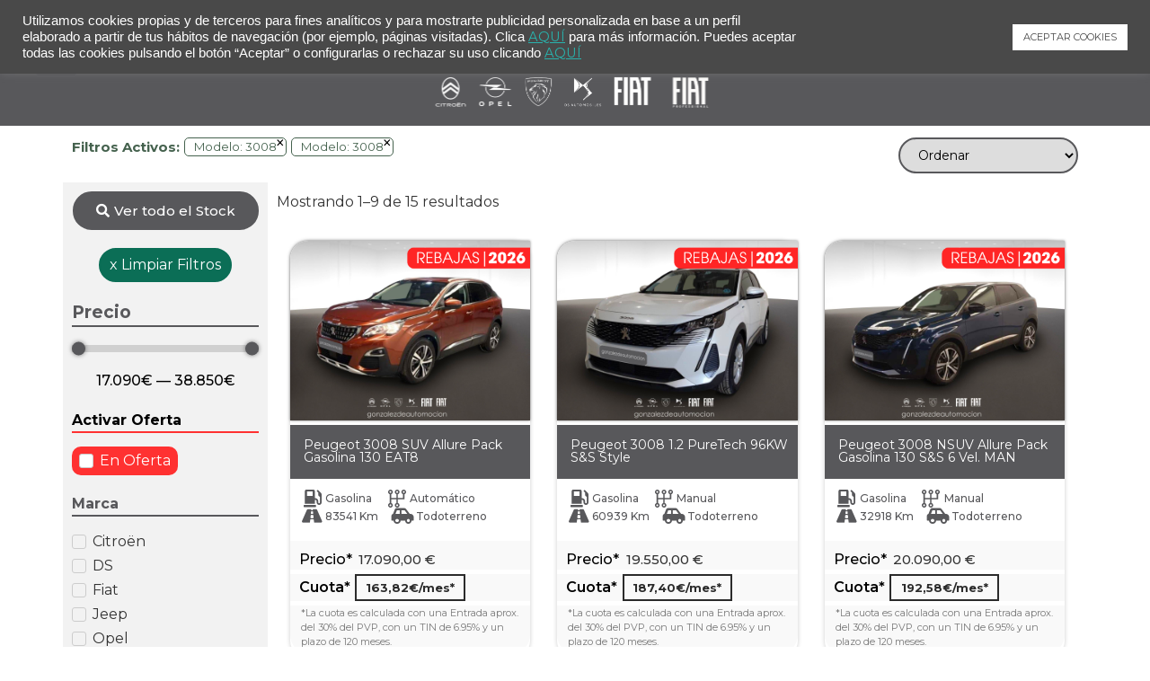

--- FILE ---
content_type: text/html; charset=UTF-8
request_url: https://gonzalezdeautomocion.com/modelo/3008/
body_size: 70986
content:
<!doctype html>
<html lang="es" prefix="og: https://ogp.me/ns#">
<head>

	<meta charset="UTF-8">
		<meta name="viewport" content="width=device-width, initial-scale=1">
	<link rel="profile" href="https://gmpg.org/xfn/11">
	
<!-- Google Tag Manager for WordPress by gtm4wp.com -->
<script data-cfasync="false" data-pagespeed-no-defer>
	var gtm4wp_datalayer_name = "dataLayer";
	var dataLayer = dataLayer || [];
	const gtm4wp_use_sku_instead = false;
	const gtm4wp_id_prefix = '';
	const gtm4wp_remarketing = true;
	const gtm4wp_eec = true;
	const gtm4wp_classicec = false;
	const gtm4wp_currency = 'EUR';
	const gtm4wp_product_per_impression = 10;
	const gtm4wp_needs_shipping_address = false;
	const gtm4wp_business_vertical = 'retail';
	const gtm4wp_business_vertical_id = 'id';
</script>
<!-- End Google Tag Manager for WordPress by gtm4wp.com --><script type="text/javascript">
const gtm4wp_is_safari = /^((?!chrome|android).)*safari/i.test(navigator.userAgent);
if ( gtm4wp_is_safari ) {
	window.addEventListener('pageshow', function(event) {
		if ( event.persisted ) {
			// if Safari loads the page from cache usually by navigating with the back button
			// it creates issues with product list click tracking
			// therefore GTM4WP forces the page reload in this browser
			window.location.reload();
		}
	});
}
</script>
<!-- Optimización para motores de búsqueda de Rank Math - https://s.rankmath.com/home -->
<title>3008 | González de Automoción</title>
<meta name="robots" content="follow, index, max-snippet:-1, max-video-preview:-1, max-image-preview:large"/>
<link rel="canonical" href="https://gonzalezdeautomocion.com/modelo/3008/" />
<link rel="next" href="https://gonzalezdeautomocion.com/modelo/3008/page/2/" />
<meta property="og:locale" content="es_ES" />
<meta property="og:type" content="article" />
<meta property="og:title" content="3008 | González de Automoción" />
<meta property="og:url" content="https://gonzalezdeautomocion.com/modelo/3008/" />
<meta property="og:site_name" content="González de Automoción" />
<meta property="og:image" content="https://gonzalezdeautomocion.com/wp-content/uploads/2025/09/Logo-Cuadrado-v4.jpg" />
<meta property="og:image:secure_url" content="https://gonzalezdeautomocion.com/wp-content/uploads/2025/09/Logo-Cuadrado-v4.jpg" />
<meta property="og:image:width" content="664" />
<meta property="og:image:height" content="664" />
<meta property="og:image:type" content="image/jpeg" />
<meta name="twitter:card" content="summary_large_image" />
<meta name="twitter:title" content="3008 | González de Automoción" />
<meta name="twitter:image" content="https://gonzalezdeautomocion.com/wp-content/uploads/2025/09/Logo-Cuadrado-v4.jpg" />
<meta name="twitter:label1" content="Productos" />
<meta name="twitter:data1" content="15" />
<script type="application/ld+json" class="rank-math-schema">{"@context":"https://schema.org","@graph":[{"@type":"AutoDealer","@id":"https://gonzalezdeautomocion.com/#organization","name":"Gonz\u00e1lez de Automoci\u00f3n","url":"https://gonzalezdeautomocion.com","logo":{"@type":"ImageObject","@id":"https://gonzalezdeautomocion.com/#logo","url":"https://gonzalezdeautomocion.com/wp-content/uploads/2025/09/Logo-Cuadrado-v4.jpg","caption":"Gonz\u00e1lez de Automoci\u00f3n","inLanguage":"es","width":"664","height":"664"},"openingHours":["Monday,Tuesday,Wednesday,Thursday,Friday 08:00 a 13:30 / 16:00 a 19:00","Saturday,Sunday Cerrado"],"image":{"@id":"https://gonzalezdeautomocion.com/#logo"},"telephone":"+34669111555"},{"@type":"WebSite","@id":"https://gonzalezdeautomocion.com/#website","url":"https://gonzalezdeautomocion.com","name":"Gonz\u00e1lez de Automoci\u00f3n","publisher":{"@id":"https://gonzalezdeautomocion.com/#organization"},"inLanguage":"es"},{"@type":"BreadcrumbList","@id":"https://gonzalezdeautomocion.com/modelo/3008/#breadcrumb","itemListElement":[{"@type":"ListItem","position":"1","item":{"@id":"https://gonzalezdeautomocion.com","name":"Gonzalez de Automocion"}},{"@type":"ListItem","position":"2","item":{"@id":"https://gonzalezdeautomocion.com/modelo/3008/","name":"3008"}}]},{"@type":"CollectionPage","@id":"https://gonzalezdeautomocion.com/modelo/3008/#webpage","url":"https://gonzalezdeautomocion.com/modelo/3008/","name":"3008 | Gonz\u00e1lez de Automoci\u00f3n","isPartOf":{"@id":"https://gonzalezdeautomocion.com/#website"},"inLanguage":"es","breadcrumb":{"@id":"https://gonzalezdeautomocion.com/modelo/3008/#breadcrumb"}},{"@context":"https://schema.org/","@graph":[{"@type":"Product","name":"Peugeot 3008 en \u00dabeda y Linares | Gonz\u00e1lez de Automoci\u00f3n","url":"https://gonzalezdeautomocion.com/producto/peugeot-3008-suv-allure-pack-gasolina-130-eat8/","@id":"https://gonzalezdeautomocion.com/producto/peugeot-3008-suv-allure-pack-gasolina-130-eat8/","description":"Tenemos en STOCK \u00e9ste Peugeot 3008 SUV  Allure Pack Gasolina 130 EAT8 de ocasi\u00f3n con\u00a0 83541 Kil\u00f3metros, Gasolina con CambioAutom\u00e1tico. En \u00dabeda y Linares. \u00a1Escr\u00edbenos!"},{"@type":"Product","name":"Peugeot 3008 en \u00dabeda y Linares | Gonz\u00e1lez de Automoci\u00f3n","url":"https://gonzalezdeautomocion.com/producto/peugeot-3008-1-2-puretech-96kw-ss-style/","@id":"https://gonzalezdeautomocion.com/producto/peugeot-3008-1-2-puretech-96kw-ss-style/","description":"Tenemos en STOCK \u00e9ste Peugeot 3008  1.2 PureTech 96KW S&amp;S Style de ocasi\u00f3n con\u00a0 60939 Kil\u00f3metros, Gasolina con CambioManual. En \u00dabeda y Linares. \u00a1Escr\u00edbenos!"},{"@type":"Product","name":"Peugeot 3008 en \u00dabeda y Linares | Gonz\u00e1lez de Automoci\u00f3n","url":"https://gonzalezdeautomocion.com/producto/peugeot-3008-nsuv-allure-pack-gasolina-130-ss-6-vel-man-2/","@id":"https://gonzalezdeautomocion.com/producto/peugeot-3008-nsuv-allure-pack-gasolina-130-ss-6-vel-man-2/","description":"Tenemos en STOCK \u00e9ste Peugeot 3008 NSUV  Allure Pack Gasolina 130 S&amp;S 6 Vel. MAN de ocasi\u00f3n con\u00a0 32918 Kil\u00f3metros, Gasolina con CambioManual. En \u00dabeda y Linares. \u00a1Escr\u00edbenos!"},{"@type":"Product","name":"Peugeot 3008 en \u00dabeda y Linares | Gonz\u00e1lez de Automoci\u00f3n","url":"https://gonzalezdeautomocion.com/producto/peugeot-3008-suv-gt-line-bluehdi-130/","@id":"https://gonzalezdeautomocion.com/producto/peugeot-3008-suv-gt-line-bluehdi-130/","description":"Tenemos en STOCK \u00e9ste Peugeot 3008 SUV  GT Line BlueHdi 130 de ocasi\u00f3n con\u00a0 34175 Kil\u00f3metros, Di\u00e9sel con CambioManual. En \u00dabeda y Linares. \u00a1Escr\u00edbenos!"},{"@type":"Product","name":"Peugeot 3008 en \u00dabeda y Linares | Gonz\u00e1lez de Automoci\u00f3n","url":"https://gonzalezdeautomocion.com/producto/peugeot-3008-1-5-bluehdi-96kw-130cv-ss-eat8-allure/","@id":"https://gonzalezdeautomocion.com/producto/peugeot-3008-1-5-bluehdi-96kw-130cv-ss-eat8-allure/","description":"Tenemos en STOCK \u00e9ste Peugeot 3008  1.5 BlueHDi 96kW (130CV) S&amp;S  EAT8 Allure de ocasi\u00f3n con\u00a0 73121 Kil\u00f3metros, Di\u00e9sel con CambioAutom\u00e1tico. En \u00dabeda y Linares. \u00a1Escr\u00edbenos!"},{"@type":"Product","name":"Peugeot 3008 en \u00dabeda y Linares | Gonz\u00e1lez de Automoci\u00f3n","url":"https://gonzalezdeautomocion.com/producto/peugeot-3008-nsuv-allure-pack-gasolina-130-ss-6-vel-man/","@id":"https://gonzalezdeautomocion.com/producto/peugeot-3008-nsuv-allure-pack-gasolina-130-ss-6-vel-man/","description":"Tenemos en STOCK \u00e9ste Peugeot 3008 NSUV  Allure Pack Gasolina 130 S&amp;S 6 Vel. MAN de ocasi\u00f3n con\u00a0 11607 Kil\u00f3metros, Gasolina con CambioManual. En \u00dabeda y Linares. \u00a1Escr\u00edbenos!"},{"@type":"Product","name":"Peugeot 3008 en \u00dabeda y Linares | Gonz\u00e1lez de Automoci\u00f3n","url":"https://gonzalezdeautomocion.com/producto/peugeot-3008-nsuv-allure-pack-gasolina-130-ss-6-vel-man-3/","@id":"https://gonzalezdeautomocion.com/producto/peugeot-3008-nsuv-allure-pack-gasolina-130-ss-6-vel-man-3/","description":"Tenemos en STOCK \u00e9ste Peugeot 3008 NSUV  Allure Pack Gasolina 130 S&amp;S 6 Vel. MAN de ocasi\u00f3n con\u00a0 3488 Kil\u00f3metros, Gasolina con CambioManual. En \u00dabeda y Linares. \u00a1Escr\u00edbenos!"},{"@type":"Product","name":"Peugeot 3008 en \u00dabeda y Linares | Gonz\u00e1lez de Automoci\u00f3n","url":"https://gonzalezdeautomocion.com/producto/peugeot-3008-1-5-bluehdi-96kw-eat8-active-pack/","@id":"https://gonzalezdeautomocion.com/producto/peugeot-3008-1-5-bluehdi-96kw-eat8-active-pack/","description":"Tenemos en STOCK \u00e9ste Peugeot 3008  1.5 BlueHDi 96kW  EAT8 Active Pack de ocasi\u00f3n con\u00a0 24047 Kil\u00f3metros, Di\u00e9sel con CambioAutom\u00e1tico. En \u00dabeda y Linares. \u00a1Escr\u00edbenos!"},{"@type":"Product","name":"Peugeot 3008 en \u00dabeda y Linares | Gonz\u00e1lez de Automoci\u00f3n","url":"https://gonzalezdeautomocion.com/producto/peugeot-3008-nsuv-active-pack-bluehdi-130-ss-eat8/","@id":"https://gonzalezdeautomocion.com/producto/peugeot-3008-nsuv-active-pack-bluehdi-130-ss-eat8/","description":"Tenemos en STOCK \u00e9ste Peugeot 3008 NSUV  Active Pack BlueHDi 130 S&amp;S EAT8 de ocasi\u00f3n con\u00a0 51386 Kil\u00f3metros, Di\u00e9sel con CambioAutom\u00e1tico. En \u00dabeda y Linares. \u00a1Escr\u00edbenos!"}]}]}</script>
<!-- /Plugin Rank Math WordPress SEO -->

<script type='application/javascript'>console.log('PixelYourSite Free version 9.4.7');</script>
<link rel='dns-prefetch' href='//www.googletagmanager.com' />
<link rel='dns-prefetch' href='//s.w.org' />
<link rel="alternate" type="application/rss+xml" title="González de Automoción &raquo; Feed" href="https://gonzalezdeautomocion.com/feed/" />
<link rel="alternate" type="application/rss+xml" title="González de Automoción &raquo; Feed de los comentarios" href="https://gonzalezdeautomocion.com/comments/feed/" />
<link rel="alternate" type="application/rss+xml" title="González de Automoción &raquo; 3008 Modelo Feed" href="https://gonzalezdeautomocion.com/modelo/3008/feed/" />
<script type="text/javascript">
window._wpemojiSettings = {"baseUrl":"https:\/\/s.w.org\/images\/core\/emoji\/14.0.0\/72x72\/","ext":".png","svgUrl":"https:\/\/s.w.org\/images\/core\/emoji\/14.0.0\/svg\/","svgExt":".svg","source":{"concatemoji":"https:\/\/gonzalezdeautomocion.com\/wp-includes\/js\/wp-emoji-release.min.js?ver=6.0"}};
/*! This file is auto-generated */
!function(e,a,t){var n,r,o,i=a.createElement("canvas"),p=i.getContext&&i.getContext("2d");function s(e,t){var a=String.fromCharCode,e=(p.clearRect(0,0,i.width,i.height),p.fillText(a.apply(this,e),0,0),i.toDataURL());return p.clearRect(0,0,i.width,i.height),p.fillText(a.apply(this,t),0,0),e===i.toDataURL()}function c(e){var t=a.createElement("script");t.src=e,t.defer=t.type="text/javascript",a.getElementsByTagName("head")[0].appendChild(t)}for(o=Array("flag","emoji"),t.supports={everything:!0,everythingExceptFlag:!0},r=0;r<o.length;r++)t.supports[o[r]]=function(e){if(!p||!p.fillText)return!1;switch(p.textBaseline="top",p.font="600 32px Arial",e){case"flag":return s([127987,65039,8205,9895,65039],[127987,65039,8203,9895,65039])?!1:!s([55356,56826,55356,56819],[55356,56826,8203,55356,56819])&&!s([55356,57332,56128,56423,56128,56418,56128,56421,56128,56430,56128,56423,56128,56447],[55356,57332,8203,56128,56423,8203,56128,56418,8203,56128,56421,8203,56128,56430,8203,56128,56423,8203,56128,56447]);case"emoji":return!s([129777,127995,8205,129778,127999],[129777,127995,8203,129778,127999])}return!1}(o[r]),t.supports.everything=t.supports.everything&&t.supports[o[r]],"flag"!==o[r]&&(t.supports.everythingExceptFlag=t.supports.everythingExceptFlag&&t.supports[o[r]]);t.supports.everythingExceptFlag=t.supports.everythingExceptFlag&&!t.supports.flag,t.DOMReady=!1,t.readyCallback=function(){t.DOMReady=!0},t.supports.everything||(n=function(){t.readyCallback()},a.addEventListener?(a.addEventListener("DOMContentLoaded",n,!1),e.addEventListener("load",n,!1)):(e.attachEvent("onload",n),a.attachEvent("onreadystatechange",function(){"complete"===a.readyState&&t.readyCallback()})),(e=t.source||{}).concatemoji?c(e.concatemoji):e.wpemoji&&e.twemoji&&(c(e.twemoji),c(e.wpemoji)))}(window,document,window._wpemojiSettings);
</script>
<style type="text/css">
img.wp-smiley,
img.emoji {
	display: inline !important;
	border: none !important;
	box-shadow: none !important;
	height: 1em !important;
	width: 1em !important;
	margin: 0 0.07em !important;
	vertical-align: -0.1em !important;
	background: none !important;
	padding: 0 !important;
}
</style>
	<link rel='stylesheet' id='wp-block-library-css'  href='https://gonzalezdeautomocion.com/wp-includes/css/dist/block-library/style.min.css?ver=6.0' type='text/css' media='all' />
<link rel='stylesheet' id='wc-blocks-vendors-style-css'  href='https://gonzalezdeautomocion.com/wp-content/plugins/woocommerce/packages/woocommerce-blocks/build/wc-blocks-vendors-style.css?ver=8.9.2' type='text/css' media='all' />
<link rel='stylesheet' id='wc-blocks-style-css'  href='https://gonzalezdeautomocion.com/wp-content/plugins/woocommerce/packages/woocommerce-blocks/build/wc-blocks-style.css?ver=8.9.2' type='text/css' media='all' />
<style id='joinchat-button-style-inline-css' type='text/css'>
.wp-block-joinchat-button{border:none!important;text-align:center}.wp-block-joinchat-button figure{display:table;margin:0 auto;padding:0}.wp-block-joinchat-button figcaption{font:normal normal 400 .6em/2em var(--wp--preset--font-family--system-font,sans-serif);margin:0;padding:0}.wp-block-joinchat-button .joinchat-button__qr{background-color:#fff;border:6px solid #25d366;border-radius:30px;box-sizing:content-box;display:block;height:200px;margin:auto;overflow:hidden;padding:10px;width:200px}.wp-block-joinchat-button .joinchat-button__qr canvas,.wp-block-joinchat-button .joinchat-button__qr img{display:block;margin:auto}.wp-block-joinchat-button .joinchat-button__link{align-items:center;background-color:#25d366;border:6px solid #25d366;border-radius:30px;display:inline-flex;flex-flow:row nowrap;justify-content:center;line-height:1.25em;margin:0 auto;text-decoration:none}.wp-block-joinchat-button .joinchat-button__link:before{background:transparent var(--joinchat-ico) no-repeat center;background-size:100%;content:"";display:block;height:1.5em;margin:-.75em .75em -.75em 0;width:1.5em}.wp-block-joinchat-button figure+.joinchat-button__link{margin-top:10px}@media (orientation:landscape)and (min-height:481px),(orientation:portrait)and (min-width:481px){.wp-block-joinchat-button.joinchat-button--qr-only figure+.joinchat-button__link{display:none}}@media (max-width:480px),(orientation:landscape)and (max-height:480px){.wp-block-joinchat-button figure{display:none}}

</style>
<link rel='stylesheet' id='jet-engine-frontend-css'  href='https://gonzalezdeautomocion.com/wp-content/plugins/jet-engine/assets/css/frontend.css?ver=3.1.3.1' type='text/css' media='all' />
<link rel='stylesheet' id='fibosearchsearch-indexcss-css'  href='https://gonzalezdeautomocion.com/wp-content/plugins/ajax-search-for-woocommerce/build/blocks/search/index.css?ver=6.0' type='text/css' media='all' />
<link rel='stylesheet' id='fibosearchsearch-nav-indexcss-css'  href='https://gonzalezdeautomocion.com/wp-content/plugins/ajax-search-for-woocommerce/build/blocks/search-nav/index.css?ver=6.0' type='text/css' media='all' />
<style id='global-styles-inline-css' type='text/css'>
body{--wp--preset--color--black: #000000;--wp--preset--color--cyan-bluish-gray: #abb8c3;--wp--preset--color--white: #ffffff;--wp--preset--color--pale-pink: #f78da7;--wp--preset--color--vivid-red: #cf2e2e;--wp--preset--color--luminous-vivid-orange: #ff6900;--wp--preset--color--luminous-vivid-amber: #fcb900;--wp--preset--color--light-green-cyan: #7bdcb5;--wp--preset--color--vivid-green-cyan: #00d084;--wp--preset--color--pale-cyan-blue: #8ed1fc;--wp--preset--color--vivid-cyan-blue: #0693e3;--wp--preset--color--vivid-purple: #9b51e0;--wp--preset--gradient--vivid-cyan-blue-to-vivid-purple: linear-gradient(135deg,rgba(6,147,227,1) 0%,rgb(155,81,224) 100%);--wp--preset--gradient--light-green-cyan-to-vivid-green-cyan: linear-gradient(135deg,rgb(122,220,180) 0%,rgb(0,208,130) 100%);--wp--preset--gradient--luminous-vivid-amber-to-luminous-vivid-orange: linear-gradient(135deg,rgba(252,185,0,1) 0%,rgba(255,105,0,1) 100%);--wp--preset--gradient--luminous-vivid-orange-to-vivid-red: linear-gradient(135deg,rgba(255,105,0,1) 0%,rgb(207,46,46) 100%);--wp--preset--gradient--very-light-gray-to-cyan-bluish-gray: linear-gradient(135deg,rgb(238,238,238) 0%,rgb(169,184,195) 100%);--wp--preset--gradient--cool-to-warm-spectrum: linear-gradient(135deg,rgb(74,234,220) 0%,rgb(151,120,209) 20%,rgb(207,42,186) 40%,rgb(238,44,130) 60%,rgb(251,105,98) 80%,rgb(254,248,76) 100%);--wp--preset--gradient--blush-light-purple: linear-gradient(135deg,rgb(255,206,236) 0%,rgb(152,150,240) 100%);--wp--preset--gradient--blush-bordeaux: linear-gradient(135deg,rgb(254,205,165) 0%,rgb(254,45,45) 50%,rgb(107,0,62) 100%);--wp--preset--gradient--luminous-dusk: linear-gradient(135deg,rgb(255,203,112) 0%,rgb(199,81,192) 50%,rgb(65,88,208) 100%);--wp--preset--gradient--pale-ocean: linear-gradient(135deg,rgb(255,245,203) 0%,rgb(182,227,212) 50%,rgb(51,167,181) 100%);--wp--preset--gradient--electric-grass: linear-gradient(135deg,rgb(202,248,128) 0%,rgb(113,206,126) 100%);--wp--preset--gradient--midnight: linear-gradient(135deg,rgb(2,3,129) 0%,rgb(40,116,252) 100%);--wp--preset--duotone--dark-grayscale: url('#wp-duotone-dark-grayscale');--wp--preset--duotone--grayscale: url('#wp-duotone-grayscale');--wp--preset--duotone--purple-yellow: url('#wp-duotone-purple-yellow');--wp--preset--duotone--blue-red: url('#wp-duotone-blue-red');--wp--preset--duotone--midnight: url('#wp-duotone-midnight');--wp--preset--duotone--magenta-yellow: url('#wp-duotone-magenta-yellow');--wp--preset--duotone--purple-green: url('#wp-duotone-purple-green');--wp--preset--duotone--blue-orange: url('#wp-duotone-blue-orange');--wp--preset--font-size--small: 13px;--wp--preset--font-size--medium: 20px;--wp--preset--font-size--large: 36px;--wp--preset--font-size--x-large: 42px;}.has-black-color{color: var(--wp--preset--color--black) !important;}.has-cyan-bluish-gray-color{color: var(--wp--preset--color--cyan-bluish-gray) !important;}.has-white-color{color: var(--wp--preset--color--white) !important;}.has-pale-pink-color{color: var(--wp--preset--color--pale-pink) !important;}.has-vivid-red-color{color: var(--wp--preset--color--vivid-red) !important;}.has-luminous-vivid-orange-color{color: var(--wp--preset--color--luminous-vivid-orange) !important;}.has-luminous-vivid-amber-color{color: var(--wp--preset--color--luminous-vivid-amber) !important;}.has-light-green-cyan-color{color: var(--wp--preset--color--light-green-cyan) !important;}.has-vivid-green-cyan-color{color: var(--wp--preset--color--vivid-green-cyan) !important;}.has-pale-cyan-blue-color{color: var(--wp--preset--color--pale-cyan-blue) !important;}.has-vivid-cyan-blue-color{color: var(--wp--preset--color--vivid-cyan-blue) !important;}.has-vivid-purple-color{color: var(--wp--preset--color--vivid-purple) !important;}.has-black-background-color{background-color: var(--wp--preset--color--black) !important;}.has-cyan-bluish-gray-background-color{background-color: var(--wp--preset--color--cyan-bluish-gray) !important;}.has-white-background-color{background-color: var(--wp--preset--color--white) !important;}.has-pale-pink-background-color{background-color: var(--wp--preset--color--pale-pink) !important;}.has-vivid-red-background-color{background-color: var(--wp--preset--color--vivid-red) !important;}.has-luminous-vivid-orange-background-color{background-color: var(--wp--preset--color--luminous-vivid-orange) !important;}.has-luminous-vivid-amber-background-color{background-color: var(--wp--preset--color--luminous-vivid-amber) !important;}.has-light-green-cyan-background-color{background-color: var(--wp--preset--color--light-green-cyan) !important;}.has-vivid-green-cyan-background-color{background-color: var(--wp--preset--color--vivid-green-cyan) !important;}.has-pale-cyan-blue-background-color{background-color: var(--wp--preset--color--pale-cyan-blue) !important;}.has-vivid-cyan-blue-background-color{background-color: var(--wp--preset--color--vivid-cyan-blue) !important;}.has-vivid-purple-background-color{background-color: var(--wp--preset--color--vivid-purple) !important;}.has-black-border-color{border-color: var(--wp--preset--color--black) !important;}.has-cyan-bluish-gray-border-color{border-color: var(--wp--preset--color--cyan-bluish-gray) !important;}.has-white-border-color{border-color: var(--wp--preset--color--white) !important;}.has-pale-pink-border-color{border-color: var(--wp--preset--color--pale-pink) !important;}.has-vivid-red-border-color{border-color: var(--wp--preset--color--vivid-red) !important;}.has-luminous-vivid-orange-border-color{border-color: var(--wp--preset--color--luminous-vivid-orange) !important;}.has-luminous-vivid-amber-border-color{border-color: var(--wp--preset--color--luminous-vivid-amber) !important;}.has-light-green-cyan-border-color{border-color: var(--wp--preset--color--light-green-cyan) !important;}.has-vivid-green-cyan-border-color{border-color: var(--wp--preset--color--vivid-green-cyan) !important;}.has-pale-cyan-blue-border-color{border-color: var(--wp--preset--color--pale-cyan-blue) !important;}.has-vivid-cyan-blue-border-color{border-color: var(--wp--preset--color--vivid-cyan-blue) !important;}.has-vivid-purple-border-color{border-color: var(--wp--preset--color--vivid-purple) !important;}.has-vivid-cyan-blue-to-vivid-purple-gradient-background{background: var(--wp--preset--gradient--vivid-cyan-blue-to-vivid-purple) !important;}.has-light-green-cyan-to-vivid-green-cyan-gradient-background{background: var(--wp--preset--gradient--light-green-cyan-to-vivid-green-cyan) !important;}.has-luminous-vivid-amber-to-luminous-vivid-orange-gradient-background{background: var(--wp--preset--gradient--luminous-vivid-amber-to-luminous-vivid-orange) !important;}.has-luminous-vivid-orange-to-vivid-red-gradient-background{background: var(--wp--preset--gradient--luminous-vivid-orange-to-vivid-red) !important;}.has-very-light-gray-to-cyan-bluish-gray-gradient-background{background: var(--wp--preset--gradient--very-light-gray-to-cyan-bluish-gray) !important;}.has-cool-to-warm-spectrum-gradient-background{background: var(--wp--preset--gradient--cool-to-warm-spectrum) !important;}.has-blush-light-purple-gradient-background{background: var(--wp--preset--gradient--blush-light-purple) !important;}.has-blush-bordeaux-gradient-background{background: var(--wp--preset--gradient--blush-bordeaux) !important;}.has-luminous-dusk-gradient-background{background: var(--wp--preset--gradient--luminous-dusk) !important;}.has-pale-ocean-gradient-background{background: var(--wp--preset--gradient--pale-ocean) !important;}.has-electric-grass-gradient-background{background: var(--wp--preset--gradient--electric-grass) !important;}.has-midnight-gradient-background{background: var(--wp--preset--gradient--midnight) !important;}.has-small-font-size{font-size: var(--wp--preset--font-size--small) !important;}.has-medium-font-size{font-size: var(--wp--preset--font-size--medium) !important;}.has-large-font-size{font-size: var(--wp--preset--font-size--large) !important;}.has-x-large-font-size{font-size: var(--wp--preset--font-size--x-large) !important;}
</style>
<link rel='stylesheet' id='cookie-law-info-css'  href='https://gonzalezdeautomocion.com/wp-content/plugins/cookie-law-info/public/css/cookie-law-info-public.css?ver=2.1.2' type='text/css' media='all' />
<link rel='stylesheet' id='cookie-law-info-gdpr-css'  href='https://gonzalezdeautomocion.com/wp-content/plugins/cookie-law-info/public/css/cookie-law-info-gdpr.css?ver=2.1.2' type='text/css' media='all' />
<link rel='stylesheet' id='taxonomy-image-plugin-public-css'  href='https://gonzalezdeautomocion.com/wp-content/plugins/taxonomy-images/css/style.css?ver=0.9.6' type='text/css' media='screen' />
<link rel='stylesheet' id='woocommerce-layout-css'  href='https://gonzalezdeautomocion.com/wp-content/plugins/woocommerce/assets/css/woocommerce-layout.css?ver=7.2.2' type='text/css' media='all' />
<link rel='stylesheet' id='woocommerce-smallscreen-css'  href='https://gonzalezdeautomocion.com/wp-content/plugins/woocommerce/assets/css/woocommerce-smallscreen.css?ver=7.2.2' type='text/css' media='only screen and (max-width: 768px)' />
<link rel='stylesheet' id='woocommerce-general-css'  href='https://gonzalezdeautomocion.com/wp-content/plugins/woocommerce/assets/css/woocommerce.css?ver=7.2.2' type='text/css' media='all' />
<style id='woocommerce-inline-inline-css' type='text/css'>
.woocommerce form .form-row .required { visibility: visible; }
</style>
<link rel='stylesheet' id='grw-public-main-css-css'  href='https://gonzalezdeautomocion.com/wp-content/plugins/widget-google-reviews/assets/css/public-main.css?ver=2.1.9' type='text/css' media='all' />
<link rel='stylesheet' id='dgwt-wcas-style-css'  href='https://gonzalezdeautomocion.com/wp-content/plugins/ajax-search-for-woocommerce/assets/css/style.min.css?ver=1.27.0' type='text/css' media='all' />
<link rel='stylesheet' id='hello-elementor-css'  href='https://gonzalezdeautomocion.com/wp-content/themes/hello-elementor/style.min.css?ver=2.5.0' type='text/css' media='all' />
<link rel='stylesheet' id='hello-elementor-theme-style-css'  href='https://gonzalezdeautomocion.com/wp-content/themes/hello-elementor/theme.min.css?ver=2.5.0' type='text/css' media='all' />
<link rel='stylesheet' id='elementor-frontend-legacy-css'  href='https://gonzalezdeautomocion.com/wp-content/plugins/elementor/assets/css/frontend-legacy.min.css?ver=3.6.6' type='text/css' media='all' />
<link rel='stylesheet' id='elementor-frontend-css'  href='https://gonzalezdeautomocion.com/wp-content/plugins/elementor/assets/css/frontend.min.css?ver=3.6.6' type='text/css' media='all' />
<link rel='stylesheet' id='elementor-post-8-css'  href='https://gonzalezdeautomocion.com/wp-content/uploads/elementor/css/post-8.css?ver=1738175202' type='text/css' media='all' />
<link rel='stylesheet' id='jet-woo-builder-css'  href='https://gonzalezdeautomocion.com/wp-content/plugins/jet-woo-builder/assets/css/frontend.css?ver=1.12.4' type='text/css' media='all' />
<style id='jet-woo-builder-inline-css' type='text/css'>
@font-face {
				font-family: "WooCommerce";
				src: url("https://gonzalezdeautomocion.com/wp-content/plugins/woocommerce/assets/fonts/WooCommerce.eot");
				src: url("https://gonzalezdeautomocion.com/wp-content/plugins/woocommerce/assets/fonts/WooCommerce.eot?#iefix") format("embedded-opentype"),
					url("https://gonzalezdeautomocion.com/wp-content/plugins/woocommerce/assets/fonts/WooCommerce.woff") format("woff"),
					url("https://gonzalezdeautomocion.com/wp-content/plugins/woocommerce/assets/fonts/WooCommerce.ttf") format("truetype"),
					url("https://gonzalezdeautomocion.com/wp-content/plugins/woocommerce/assets/fonts/WooCommerce.svg#WooCommerce") format("svg");
				font-weight: normal;
				font-style: normal;
			}
</style>
<link rel='stylesheet' id='jet-woo-builder-template-styles-css'  href='https://gonzalezdeautomocion.com/wp-content/plugins/jet-woo-builder/assets/css/templates.css?ver=1.12.4' type='text/css' media='all' />
<link rel='stylesheet' id='jet-woo-builder-frontend-css'  href='https://gonzalezdeautomocion.com/wp-content/plugins/jet-woo-builder/assets/css/lib/jetwoobuilder-frontend-font/css/jetwoobuilder-frontend-font.css?ver=1.12.4' type='text/css' media='all' />
<link rel='stylesheet' id='elementor-icons-css'  href='https://gonzalezdeautomocion.com/wp-content/plugins/elementor/assets/lib/eicons/css/elementor-icons.min.css?ver=5.15.0' type='text/css' media='all' />
<link rel='stylesheet' id='elementor-pro-css'  href='https://gonzalezdeautomocion.com/wp-content/plugins/elementor-pro/assets/css/frontend.min.css?ver=3.7.1' type='text/css' media='all' />
<link rel='stylesheet' id='elementor-global-css'  href='https://gonzalezdeautomocion.com/wp-content/uploads/elementor/css/global.css?ver=1738175203' type='text/css' media='all' />
<link rel='stylesheet' id='elementor-post-388644-css'  href='https://gonzalezdeautomocion.com/wp-content/uploads/elementor/css/post-388644.css?ver=1769012235' type='text/css' media='all' />
<link rel='stylesheet' id='elementor-post-388661-css'  href='https://gonzalezdeautomocion.com/wp-content/uploads/elementor/css/post-388661.css?ver=1764158732' type='text/css' media='all' />
<link rel='stylesheet' id='elementor-post-388680-css'  href='https://gonzalezdeautomocion.com/wp-content/uploads/elementor/css/post-388680.css?ver=1768905071' type='text/css' media='all' />
<link rel='stylesheet' id='elementor-post-405072-css'  href='https://gonzalezdeautomocion.com/wp-content/uploads/elementor/css/post-405072.css?ver=1768380676' type='text/css' media='all' />
<link rel='stylesheet' id='joinchat-css'  href='https://gonzalezdeautomocion.com/wp-content/plugins/creame-whatsapp-me/public/css/joinchat.min.css?ver=4.5.9' type='text/css' media='all' />
<style id='joinchat-inline-css' type='text/css'>
.joinchat{ --red:37; --green:211; --blue:102; }
</style>
<link rel='stylesheet' id='um_fonticons_ii-css'  href='https://gonzalezdeautomocion.com/wp-content/plugins/ultimate-member/assets/css/um-fonticons-ii.css?ver=2.4.1' type='text/css' media='all' />
<link rel='stylesheet' id='um_fonticons_fa-css'  href='https://gonzalezdeautomocion.com/wp-content/plugins/ultimate-member/assets/css/um-fonticons-fa.css?ver=2.4.1' type='text/css' media='all' />
<link rel='stylesheet' id='select2-css'  href='https://gonzalezdeautomocion.com/wp-content/plugins/ultimate-member/assets/css/select2/select2.min.css?ver=4.0.13' type='text/css' media='all' />
<link rel='stylesheet' id='um_crop-css'  href='https://gonzalezdeautomocion.com/wp-content/plugins/ultimate-member/assets/css/um-crop.css?ver=2.4.1' type='text/css' media='all' />
<link rel='stylesheet' id='um_modal-css'  href='https://gonzalezdeautomocion.com/wp-content/plugins/ultimate-member/assets/css/um-modal.css?ver=2.4.1' type='text/css' media='all' />
<link rel='stylesheet' id='um_styles-css'  href='https://gonzalezdeautomocion.com/wp-content/plugins/ultimate-member/assets/css/um-styles.css?ver=2.4.1' type='text/css' media='all' />
<link rel='stylesheet' id='um_profile-css'  href='https://gonzalezdeautomocion.com/wp-content/plugins/ultimate-member/assets/css/um-profile.css?ver=2.4.1' type='text/css' media='all' />
<link rel='stylesheet' id='um_account-css'  href='https://gonzalezdeautomocion.com/wp-content/plugins/ultimate-member/assets/css/um-account.css?ver=2.4.1' type='text/css' media='all' />
<link rel='stylesheet' id='um_misc-css'  href='https://gonzalezdeautomocion.com/wp-content/plugins/ultimate-member/assets/css/um-misc.css?ver=2.4.1' type='text/css' media='all' />
<link rel='stylesheet' id='um_fileupload-css'  href='https://gonzalezdeautomocion.com/wp-content/plugins/ultimate-member/assets/css/um-fileupload.css?ver=2.4.1' type='text/css' media='all' />
<link rel='stylesheet' id='um_datetime-css'  href='https://gonzalezdeautomocion.com/wp-content/plugins/ultimate-member/assets/css/pickadate/default.css?ver=2.4.1' type='text/css' media='all' />
<link rel='stylesheet' id='um_datetime_date-css'  href='https://gonzalezdeautomocion.com/wp-content/plugins/ultimate-member/assets/css/pickadate/default.date.css?ver=2.4.1' type='text/css' media='all' />
<link rel='stylesheet' id='um_datetime_time-css'  href='https://gonzalezdeautomocion.com/wp-content/plugins/ultimate-member/assets/css/pickadate/default.time.css?ver=2.4.1' type='text/css' media='all' />
<link rel='stylesheet' id='um_raty-css'  href='https://gonzalezdeautomocion.com/wp-content/plugins/ultimate-member/assets/css/um-raty.css?ver=2.4.1' type='text/css' media='all' />
<link rel='stylesheet' id='um_scrollbar-css'  href='https://gonzalezdeautomocion.com/wp-content/plugins/ultimate-member/assets/css/simplebar.css?ver=2.4.1' type='text/css' media='all' />
<link rel='stylesheet' id='um_tipsy-css'  href='https://gonzalezdeautomocion.com/wp-content/plugins/ultimate-member/assets/css/um-tipsy.css?ver=2.4.1' type='text/css' media='all' />
<link rel='stylesheet' id='um_responsive-css'  href='https://gonzalezdeautomocion.com/wp-content/plugins/ultimate-member/assets/css/um-responsive.css?ver=2.4.1' type='text/css' media='all' />
<link rel='stylesheet' id='um_default_css-css'  href='https://gonzalezdeautomocion.com/wp-content/plugins/ultimate-member/assets/css/um-old-default.css?ver=2.4.1' type='text/css' media='all' />
<link rel='stylesheet' id='google-fonts-1-css'  href='https://fonts.googleapis.com/css?family=Montserrat%3A100%2C100italic%2C200%2C200italic%2C300%2C300italic%2C400%2C400italic%2C500%2C500italic%2C600%2C600italic%2C700%2C700italic%2C800%2C800italic%2C900%2C900italic%7CChakra+Petch%3A100%2C100italic%2C200%2C200italic%2C300%2C300italic%2C400%2C400italic%2C500%2C500italic%2C600%2C600italic%2C700%2C700italic%2C800%2C800italic%2C900%2C900italic&#038;display=auto&#038;ver=6.0' type='text/css' media='all' />
<link rel='stylesheet' id='elementor-icons-shared-0-css'  href='https://gonzalezdeautomocion.com/wp-content/plugins/elementor/assets/lib/font-awesome/css/fontawesome.min.css?ver=5.15.3' type='text/css' media='all' />
<link rel='stylesheet' id='elementor-icons-fa-solid-css'  href='https://gonzalezdeautomocion.com/wp-content/plugins/elementor/assets/lib/font-awesome/css/solid.min.css?ver=5.15.3' type='text/css' media='all' />
<link rel='stylesheet' id='elementor-icons-fa-brands-css'  href='https://gonzalezdeautomocion.com/wp-content/plugins/elementor/assets/lib/font-awesome/css/brands.min.css?ver=5.15.3' type='text/css' media='all' />
<link rel='stylesheet' id='elementor-icons-fa-regular-css'  href='https://gonzalezdeautomocion.com/wp-content/plugins/elementor/assets/lib/font-awesome/css/regular.min.css?ver=5.15.3' type='text/css' media='all' />
<script type='text/javascript' src='https://gonzalezdeautomocion.com/wp-includes/js/jquery/jquery.min.js?ver=3.6.0' id='jquery-core-js'></script>
<script type='text/javascript' src='https://gonzalezdeautomocion.com/wp-includes/js/jquery/jquery-migrate.min.js?ver=3.3.2' id='jquery-migrate-js'></script>
<script type='text/javascript' id='cookie-law-info-js-extra'>
/* <![CDATA[ */
var Cli_Data = {"nn_cookie_ids":[],"cookielist":[],"non_necessary_cookies":[],"ccpaEnabled":"","ccpaRegionBased":"","ccpaBarEnabled":"","strictlyEnabled":["necessary","obligatoire"],"ccpaType":"gdpr","js_blocking":"1","custom_integration":"","triggerDomRefresh":"","secure_cookies":""};
var cli_cookiebar_settings = {"animate_speed_hide":"500","animate_speed_show":"500","background":"#494949","border":"#b1a6a6c2","border_on":"","button_1_button_colour":"#ffffff","button_1_button_hover":"#cccccc","button_1_link_colour":"#494949","button_1_as_button":"1","button_1_new_win":"","button_2_button_colour":"#333","button_2_button_hover":"#292929","button_2_link_colour":"#29b3ad","button_2_as_button":"","button_2_hidebar":"","button_3_button_colour":"#fffcfc","button_3_button_hover":"#cccaca","button_3_link_colour":"#494949","button_3_as_button":"1","button_3_new_win":"","button_4_button_colour":"#dedfe0","button_4_button_hover":"#b2b2b3","button_4_link_colour":"#29b3ad","button_4_as_button":"","button_7_button_colour":"#ffffff","button_7_button_hover":"#cccccc","button_7_link_colour":"#494949","button_7_as_button":"1","button_7_new_win":"","font_family":"Helvetica, Arial, sans-serif","header_fix":"","notify_animate_hide":"1","notify_animate_show":"","notify_div_id":"#cookie-law-info-bar","notify_position_horizontal":"right","notify_position_vertical":"top","scroll_close":"","scroll_close_reload":"","accept_close_reload":"","reject_close_reload":"","showagain_tab":"","showagain_background":"#fff","showagain_border":"#000","showagain_div_id":"#cookie-law-info-again","showagain_x_position":"100px","text":"#ffffff","show_once_yn":"","show_once":"10000","logging_on":"","as_popup":"","popup_overlay":"1","bar_heading_text":"","cookie_bar_as":"banner","popup_showagain_position":"bottom-right","widget_position":"left"};
var log_object = {"ajax_url":"https:\/\/gonzalezdeautomocion.com\/wp-admin\/admin-ajax.php"};
/* ]]> */
</script>
<script type='text/javascript' src='https://gonzalezdeautomocion.com/wp-content/plugins/cookie-law-info/public/js/cookie-law-info-public.js?ver=2.1.2' id='cookie-law-info-js'></script>
<script type='text/javascript' src='https://gonzalezdeautomocion.com/wp-content/plugins/duracelltomi-google-tag-manager/js/gtm4wp-woocommerce-enhanced.js?ver=1.16.1' id='gtm4wp-woocommerce-enhanced-js'></script>
<script type='text/javascript' defer="defer" src='https://gonzalezdeautomocion.com/wp-content/plugins/widget-google-reviews/assets/js/public-main.js?ver=2.1.9' id='grw-public-main-js-js'></script>
<script type='text/javascript' src='https://gonzalezdeautomocion.com/wp-content/plugins/pixelyoursite/dist/scripts/jquery.bind-first-0.2.3.min.js?ver=6.0' id='jquery-bind-first-js'></script>
<script type='text/javascript' src='https://gonzalezdeautomocion.com/wp-content/plugins/pixelyoursite/dist/scripts/js.cookie-2.1.3.min.js?ver=2.1.3' id='js-cookie-pys-js'></script>
<script type='text/javascript' id='pys-js-extra'>
/* <![CDATA[ */
var pysOptions = {"staticEvents":{"facebook":{"init_event":[{"delay":0,"type":"static","name":"PageView","pixelIds":["708794810893274"],"eventID":"24fbf5e3-2bf4-4f25-85de-44dfceb3f46a","params":{"page_title":"3008","post_type":"pa_modelo","post_id":53,"plugin":"PixelYourSite","user_role":"guest","event_url":"gonzalezdeautomocion.com\/modelo\/3008\/"},"e_id":"init_event","ids":[],"hasTimeWindow":false,"timeWindow":0,"woo_order":"","edd_order":""}]}},"dynamicEvents":{"automatic_event_form":{"facebook":{"delay":0,"type":"dyn","name":"Form","pixelIds":["708794810893274"],"eventID":"ce7d7c9d-37a3-4d06-88d7-4f4ce7a20284","params":{"page_title":"3008","post_type":"pa_modelo","post_id":53,"plugin":"PixelYourSite","user_role":"guest","event_url":"gonzalezdeautomocion.com\/modelo\/3008\/"},"e_id":"automatic_event_form","ids":[],"hasTimeWindow":false,"timeWindow":0,"woo_order":"","edd_order":""}},"automatic_event_download":{"facebook":{"delay":0,"type":"dyn","name":"Download","extensions":["","doc","exe","js","pdf","ppt","tgz","zip","xls"],"pixelIds":["708794810893274"],"eventID":"7b044020-3b49-4fe5-aed1-1db0d5602e70","params":{"page_title":"3008","post_type":"pa_modelo","post_id":53,"plugin":"PixelYourSite","user_role":"guest","event_url":"gonzalezdeautomocion.com\/modelo\/3008\/"},"e_id":"automatic_event_download","ids":[],"hasTimeWindow":false,"timeWindow":0,"woo_order":"","edd_order":""}},"automatic_event_comment":{"facebook":{"delay":0,"type":"dyn","name":"Comment","pixelIds":["708794810893274"],"eventID":"a1d96476-5a97-4e68-8a0d-a658f5c4f39e","params":{"page_title":"3008","post_type":"pa_modelo","post_id":53,"plugin":"PixelYourSite","user_role":"guest","event_url":"gonzalezdeautomocion.com\/modelo\/3008\/"},"e_id":"automatic_event_comment","ids":[],"hasTimeWindow":false,"timeWindow":0,"woo_order":"","edd_order":""}},"automatic_event_scroll":{"facebook":{"delay":0,"type":"dyn","name":"PageScroll","scroll_percent":30,"pixelIds":["708794810893274"],"eventID":"1e9e241c-6715-441d-b64d-bbbcef47c186","params":{"page_title":"3008","post_type":"pa_modelo","post_id":53,"plugin":"PixelYourSite","user_role":"guest","event_url":"gonzalezdeautomocion.com\/modelo\/3008\/"},"e_id":"automatic_event_scroll","ids":[],"hasTimeWindow":false,"timeWindow":0,"woo_order":"","edd_order":""}},"automatic_event_time_on_page":{"facebook":{"delay":0,"type":"dyn","name":"TimeOnPage","time_on_page":30,"pixelIds":["708794810893274"],"eventID":"911831d3-726f-4244-8b10-66046ebb67e8","params":{"page_title":"3008","post_type":"pa_modelo","post_id":53,"plugin":"PixelYourSite","user_role":"guest","event_url":"gonzalezdeautomocion.com\/modelo\/3008\/"},"e_id":"automatic_event_time_on_page","ids":[],"hasTimeWindow":false,"timeWindow":0,"woo_order":"","edd_order":""}}},"triggerEvents":[],"triggerEventTypes":[],"facebook":{"pixelIds":["708794810893274"],"advancedMatching":[],"advancedMatchingEnabled":true,"removeMetadata":false,"contentParams":{"post_type":"pa_modelo","post_id":53,"content_name":"3008"},"commentEventEnabled":true,"wooVariableAsSimple":false,"downloadEnabled":true,"formEventEnabled":true,"serverApiEnabled":true,"wooCRSendFromServer":false,"send_external_id":null},"debug":"","siteUrl":"https:\/\/gonzalezdeautomocion.com","ajaxUrl":"https:\/\/gonzalezdeautomocion.com\/wp-admin\/admin-ajax.php","ajax_event":"572bdbc26a","enable_remove_download_url_param":"1","cookie_duration":"7","last_visit_duration":"60","enable_success_send_form":"","ajaxForServerEvent":"1","gdpr":{"ajax_enabled":false,"all_disabled_by_api":true,"facebook_disabled_by_api":false,"analytics_disabled_by_api":false,"google_ads_disabled_by_api":false,"pinterest_disabled_by_api":false,"bing_disabled_by_api":false,"externalID_disabled_by_api":false,"facebook_prior_consent_enabled":true,"analytics_prior_consent_enabled":true,"google_ads_prior_consent_enabled":null,"pinterest_prior_consent_enabled":true,"bing_prior_consent_enabled":true,"cookiebot_integration_enabled":false,"cookiebot_facebook_consent_category":"marketing","cookiebot_analytics_consent_category":"statistics","cookiebot_tiktok_consent_category":"marketing","cookiebot_google_ads_consent_category":null,"cookiebot_pinterest_consent_category":"marketing","cookiebot_bing_consent_category":"marketing","consent_magic_integration_enabled":false,"real_cookie_banner_integration_enabled":false,"cookie_notice_integration_enabled":false,"cookie_law_info_integration_enabled":false},"cookie":{"disabled_all_cookie":false,"disabled_advanced_form_data_cookie":false,"disabled_landing_page_cookie":false,"disabled_first_visit_cookie":false,"disabled_trafficsource_cookie":false,"disabled_utmTerms_cookie":false,"disabled_utmId_cookie":false},"woo":{"enabled":true,"enabled_save_data_to_orders":true,"addToCartOnButtonEnabled":true,"addToCartOnButtonValueEnabled":true,"addToCartOnButtonValueOption":"price","singleProductId":null,"removeFromCartSelector":"form.woocommerce-cart-form .remove","addToCartCatchMethod":"add_cart_hook","is_order_received_page":false,"containOrderId":false},"edd":{"enabled":false}};
/* ]]> */
</script>
<script type='text/javascript' src='https://gonzalezdeautomocion.com/wp-content/plugins/pixelyoursite/dist/scripts/public.js?ver=9.4.7' id='pys-js'></script>

<!-- Fragmento de código de Google Analytics añadido por Site Kit -->
<script type='text/javascript' src='https://www.googletagmanager.com/gtag/js?id=UA-113217056-4' id='google_gtagjs-js' async></script>
<script type='text/javascript' id='google_gtagjs-js-after'>
window.dataLayer = window.dataLayer || [];function gtag(){dataLayer.push(arguments);}
gtag('set', 'linker', {"domains":["gonzalezdeautomocion.com"]} );
gtag("js", new Date());
gtag("set", "developer_id.dZTNiMT", true);
gtag("config", "UA-113217056-4", {"anonymize_ip":true});
</script>

<!-- Final del fragmento de código de Google Analytics añadido por Site Kit -->
<script type='text/javascript' src='https://gonzalezdeautomocion.com/wp-content/plugins/ultimate-member/assets/js/um-gdpr.min.js?ver=2.4.1' id='um-gdpr-js'></script>
<link rel="https://api.w.org/" href="https://gonzalezdeautomocion.com/wp-json/" /><link rel="EditURI" type="application/rsd+xml" title="RSD" href="https://gonzalezdeautomocion.com/xmlrpc.php?rsd" />
<link rel="wlwmanifest" type="application/wlwmanifest+xml" href="https://gonzalezdeautomocion.com/wp-includes/wlwmanifest.xml" /> 
<meta name="generator" content="WordPress 6.0" />
<meta name="generator" content="Site Kit by Google 1.75.0" />		<script type="text/javascript">
				(function(c,l,a,r,i,t,y){
					c[a]=c[a]||function(){(c[a].q=c[a].q||[]).push(arguments)};t=l.createElement(r);t.async=1;
					t.src="https://www.clarity.ms/tag/"+i+"?ref=wordpress";y=l.getElementsByTagName(r)[0];y.parentNode.insertBefore(t,y);
				})(window, document, "clarity", "script", "r91pqbsle4");
		</script>
		
<!-- This website runs the Product Feed PRO for WooCommerce by AdTribes.io plugin - version 12.1.3 -->
		<style type="text/css">
			.um_request_name {
				display: none !important;
			}
		</style>
	
<!-- Google Tag Manager for WordPress by gtm4wp.com -->
<!-- GTM Container placement set to manual -->
<script data-cfasync="false" data-pagespeed-no-defer type="text/javascript">
	var dataLayer_content = {"pagePostType":"product","pagePostType2":"tax-product","pageCategory":[],"customerTotalOrders":0,"customerTotalOrderValue":"0.00","customerFirstName":"","customerLastName":"","customerBillingFirstName":"","customerBillingLastName":"","customerBillingCompany":"","customerBillingAddress1":"","customerBillingAddress2":"","customerBillingCity":"","customerBillingPostcode":"","customerBillingCountry":"","customerBillingEmail":"","customerBillingEmailHash":"e3b0c44298fc1c149afbf4c8996fb92427ae41e4649b934ca495991b7852b855","customerBillingPhone":"","customerShippingFirstName":"","customerShippingLastName":"","customerShippingCompany":"","customerShippingAddress1":"","customerShippingAddress2":"","customerShippingCity":"","customerShippingPostcode":"","customerShippingCountry":"","cartContent":{"totals":{"applied_coupons":[],"discount_total":0,"subtotal":0,"total":0},"items":[]},"ecomm_pagetype":"other"};
	dataLayer.push( dataLayer_content );
</script>
<script data-cfasync="false">
(function(w,d,s,l,i){w[l]=w[l]||[];w[l].push({'gtm.start':
new Date().getTime(),event:'gtm.js'});var f=d.getElementsByTagName(s)[0],
j=d.createElement(s),dl=l!='dataLayer'?'&l='+l:'';j.async=true;j.src=
'//www.googletagmanager.com/gtm.'+'js?id='+i+dl;f.parentNode.insertBefore(j,f);
})(window,document,'script','dataLayer','GTM-K9M2SPLV');
</script>
<!-- End Google Tag Manager -->
<!-- End Google Tag Manager for WordPress by gtm4wp.com -->		<style>
			.dgwt-wcas-ico-magnifier,.dgwt-wcas-ico-magnifier-handler{max-width:20px}.dgwt-wcas-search-wrapp{max-width:600px}.dgwt-wcas-search-wrapp .dgwt-wcas-sf-wrapp input[type=search].dgwt-wcas-search-input,.dgwt-wcas-search-wrapp .dgwt-wcas-sf-wrapp input[type=search].dgwt-wcas-search-input:hover,.dgwt-wcas-search-wrapp .dgwt-wcas-sf-wrapp input[type=search].dgwt-wcas-search-input:focus{background-color:#f7f7f7;color:#0a0a0a;border-color:#58585b}.dgwt-wcas-sf-wrapp input[type=search].dgwt-wcas-search-input::placeholder{color:#0a0a0a;opacity:.3}.dgwt-wcas-sf-wrapp input[type=search].dgwt-wcas-search-input::-webkit-input-placeholder{color:#0a0a0a;opacity:.3}.dgwt-wcas-sf-wrapp input[type=search].dgwt-wcas-search-input:-moz-placeholder{color:#0a0a0a;opacity:.3}.dgwt-wcas-sf-wrapp input[type=search].dgwt-wcas-search-input::-moz-placeholder{color:#0a0a0a;opacity:.3}.dgwt-wcas-sf-wrapp input[type=search].dgwt-wcas-search-input:-ms-input-placeholder{color:#0a0a0a}.dgwt-wcas-no-submit.dgwt-wcas-search-wrapp .dgwt-wcas-ico-magnifier path,.dgwt-wcas-search-wrapp .dgwt-wcas-close path{fill:#0a0a0a}.dgwt-wcas-loader-circular-path{stroke:#0a0a0a}.dgwt-wcas-preloader{opacity:.6}.dgwt-wcas-search-wrapp .dgwt-wcas-sf-wrapp .dgwt-wcas-search-submit::before{}.dgwt-wcas-search-wrapp .dgwt-wcas-sf-wrapp .dgwt-wcas-search-submit:hover::before,.dgwt-wcas-search-wrapp .dgwt-wcas-sf-wrapp .dgwt-wcas-search-submit:focus::before{}.dgwt-wcas-search-wrapp .dgwt-wcas-sf-wrapp .dgwt-wcas-search-submit,.dgwt-wcas-om-bar .dgwt-wcas-om-return{color:#58585b}.dgwt-wcas-search-wrapp .dgwt-wcas-ico-magnifier,.dgwt-wcas-search-wrapp .dgwt-wcas-sf-wrapp .dgwt-wcas-search-submit svg path,.dgwt-wcas-om-bar .dgwt-wcas-om-return svg path{fill:#58585b}		</style>
			<noscript><style>.woocommerce-product-gallery{ opacity: 1 !important; }</style></noscript>
	
<!-- Fragmento de código de Google Adsense añadido por Site Kit -->
<meta name="google-adsense-platform-account" content="ca-host-pub-2644536267352236">
<meta name="google-adsense-platform-domain" content="sitekit.withgoogle.com">
<!-- Final del fragmento de código de Google Adsense añadido por Site Kit -->
<script id="google_gtagjs" src="https://www.googletagmanager.com/gtag/js?id=UA-113217056-4" async="async" type="text/javascript"></script>
<script id="google_gtagjs-inline" type="text/javascript">
window.dataLayer = window.dataLayer || [];function gtag(){dataLayer.push(arguments);}gtag('js', new Date());gtag('config', 'UA-113217056-4', {} );
</script>

<!-- Fragmento de código de Google Tag Manager añadido por Site Kit -->
<script type="text/javascript">
			( function( w, d, s, l, i ) {
				w[l] = w[l] || [];
				w[l].push( {'gtm.start': new Date().getTime(), event: 'gtm.js'} );
				var f = d.getElementsByTagName( s )[0],
					j = d.createElement( s ), dl = l != 'dataLayer' ? '&l=' + l : '';
				j.async = true;
				j.src = 'https://www.googletagmanager.com/gtm.js?id=' + i + dl;
				f.parentNode.insertBefore( j, f );
			} )( window, document, 'script', 'dataLayer', 'GTM-5VR5KKP' );
			
</script>

<!-- Final del fragmento de código de Google Tag Manager añadido por Site Kit -->
<link rel="icon" href="https://gonzalezdeautomocion.com/wp-content/uploads/2025/07/Logo-pequeno-GdA-64x64.png" sizes="32x32" />
<link rel="icon" href="https://gonzalezdeautomocion.com/wp-content/uploads/2025/07/Logo-pequeno-GdA-300x300.png" sizes="192x192" />
<link rel="apple-touch-icon" href="https://gonzalezdeautomocion.com/wp-content/uploads/2025/07/Logo-pequeno-GdA-300x300.png" />
<meta name="msapplication-TileImage" content="https://gonzalezdeautomocion.com/wp-content/uploads/2025/07/Logo-pequeno-GdA-300x300.png" />
		<style type="text/css" id="wp-custom-css">
			.contenido1{
	display:none;
}		</style>
		

<!-- Event snippet for WhatsApp conversion page -->
<script>
window.addEventListener('DOMContentLoaded',function(){
 var aux = true
 document.addEventListener('click', function(e) {
  for (i = 0; i < dataLayer.length; i++) {
    if (dataLayer[i].event == 'JoinChat' && aux == true) {
        gtag('event', 'conversion', {'send_to': 'AW-975297823/d457CJ2m3IgYEJ-6h9ED'});
      aux = false
    };
  };
 });
});
</script>
	
<!-- Serviceform Embed --> 
	<script> 
		var tD=(new Date).toISOString().slice(0,10);window.sf3pid = "9v8IYNYWPpK7IcsdPmOy";var u="https://dash.serviceform.com/embed/sf-pixel.js?"+tD,t=document.createElement("script");t.setAttribute("type","text/javascript"),t.setAttribute("src",u),t.async=!0,(document.getElementsByTagName("head")[0]||document.documentElement).appendChild(t); 
	</script> 
	<!-- End Serviceform Embed -->
</head>
<body class="archive tax-pa_modelo term-53 wp-custom-logo theme-hello-elementor woocommerce woocommerce-page woocommerce-no-js elementor-default elementor-template-full-width elementor-kit-8 elementor-page-388680">

		<!-- Fragmento de código de Google Tag Manager (noscript) añadido por Site Kit -->
		<noscript>
			<iframe src="https://www.googletagmanager.com/ns.html?id=GTM-5VR5KKP" height="0" width="0" style="display:none;visibility:hidden"></iframe>
		</noscript>
		<!-- Final del fragmento de código de Google Tag Manager (noscript) añadido por Site Kit -->
		<svg xmlns="http://www.w3.org/2000/svg" viewBox="0 0 0 0" width="0" height="0" focusable="false" role="none" style="visibility: hidden; position: absolute; left: -9999px; overflow: hidden;" ><defs><filter id="wp-duotone-dark-grayscale"><feColorMatrix color-interpolation-filters="sRGB" type="matrix" values=" .299 .587 .114 0 0 .299 .587 .114 0 0 .299 .587 .114 0 0 .299 .587 .114 0 0 " /><feComponentTransfer color-interpolation-filters="sRGB" ><feFuncR type="table" tableValues="0 0.49803921568627" /><feFuncG type="table" tableValues="0 0.49803921568627" /><feFuncB type="table" tableValues="0 0.49803921568627" /><feFuncA type="table" tableValues="1 1" /></feComponentTransfer><feComposite in2="SourceGraphic" operator="in" /></filter></defs></svg><svg xmlns="http://www.w3.org/2000/svg" viewBox="0 0 0 0" width="0" height="0" focusable="false" role="none" style="visibility: hidden; position: absolute; left: -9999px; overflow: hidden;" ><defs><filter id="wp-duotone-grayscale"><feColorMatrix color-interpolation-filters="sRGB" type="matrix" values=" .299 .587 .114 0 0 .299 .587 .114 0 0 .299 .587 .114 0 0 .299 .587 .114 0 0 " /><feComponentTransfer color-interpolation-filters="sRGB" ><feFuncR type="table" tableValues="0 1" /><feFuncG type="table" tableValues="0 1" /><feFuncB type="table" tableValues="0 1" /><feFuncA type="table" tableValues="1 1" /></feComponentTransfer><feComposite in2="SourceGraphic" operator="in" /></filter></defs></svg><svg xmlns="http://www.w3.org/2000/svg" viewBox="0 0 0 0" width="0" height="0" focusable="false" role="none" style="visibility: hidden; position: absolute; left: -9999px; overflow: hidden;" ><defs><filter id="wp-duotone-purple-yellow"><feColorMatrix color-interpolation-filters="sRGB" type="matrix" values=" .299 .587 .114 0 0 .299 .587 .114 0 0 .299 .587 .114 0 0 .299 .587 .114 0 0 " /><feComponentTransfer color-interpolation-filters="sRGB" ><feFuncR type="table" tableValues="0.54901960784314 0.98823529411765" /><feFuncG type="table" tableValues="0 1" /><feFuncB type="table" tableValues="0.71764705882353 0.25490196078431" /><feFuncA type="table" tableValues="1 1" /></feComponentTransfer><feComposite in2="SourceGraphic" operator="in" /></filter></defs></svg><svg xmlns="http://www.w3.org/2000/svg" viewBox="0 0 0 0" width="0" height="0" focusable="false" role="none" style="visibility: hidden; position: absolute; left: -9999px; overflow: hidden;" ><defs><filter id="wp-duotone-blue-red"><feColorMatrix color-interpolation-filters="sRGB" type="matrix" values=" .299 .587 .114 0 0 .299 .587 .114 0 0 .299 .587 .114 0 0 .299 .587 .114 0 0 " /><feComponentTransfer color-interpolation-filters="sRGB" ><feFuncR type="table" tableValues="0 1" /><feFuncG type="table" tableValues="0 0.27843137254902" /><feFuncB type="table" tableValues="0.5921568627451 0.27843137254902" /><feFuncA type="table" tableValues="1 1" /></feComponentTransfer><feComposite in2="SourceGraphic" operator="in" /></filter></defs></svg><svg xmlns="http://www.w3.org/2000/svg" viewBox="0 0 0 0" width="0" height="0" focusable="false" role="none" style="visibility: hidden; position: absolute; left: -9999px; overflow: hidden;" ><defs><filter id="wp-duotone-midnight"><feColorMatrix color-interpolation-filters="sRGB" type="matrix" values=" .299 .587 .114 0 0 .299 .587 .114 0 0 .299 .587 .114 0 0 .299 .587 .114 0 0 " /><feComponentTransfer color-interpolation-filters="sRGB" ><feFuncR type="table" tableValues="0 0" /><feFuncG type="table" tableValues="0 0.64705882352941" /><feFuncB type="table" tableValues="0 1" /><feFuncA type="table" tableValues="1 1" /></feComponentTransfer><feComposite in2="SourceGraphic" operator="in" /></filter></defs></svg><svg xmlns="http://www.w3.org/2000/svg" viewBox="0 0 0 0" width="0" height="0" focusable="false" role="none" style="visibility: hidden; position: absolute; left: -9999px; overflow: hidden;" ><defs><filter id="wp-duotone-magenta-yellow"><feColorMatrix color-interpolation-filters="sRGB" type="matrix" values=" .299 .587 .114 0 0 .299 .587 .114 0 0 .299 .587 .114 0 0 .299 .587 .114 0 0 " /><feComponentTransfer color-interpolation-filters="sRGB" ><feFuncR type="table" tableValues="0.78039215686275 1" /><feFuncG type="table" tableValues="0 0.94901960784314" /><feFuncB type="table" tableValues="0.35294117647059 0.47058823529412" /><feFuncA type="table" tableValues="1 1" /></feComponentTransfer><feComposite in2="SourceGraphic" operator="in" /></filter></defs></svg><svg xmlns="http://www.w3.org/2000/svg" viewBox="0 0 0 0" width="0" height="0" focusable="false" role="none" style="visibility: hidden; position: absolute; left: -9999px; overflow: hidden;" ><defs><filter id="wp-duotone-purple-green"><feColorMatrix color-interpolation-filters="sRGB" type="matrix" values=" .299 .587 .114 0 0 .299 .587 .114 0 0 .299 .587 .114 0 0 .299 .587 .114 0 0 " /><feComponentTransfer color-interpolation-filters="sRGB" ><feFuncR type="table" tableValues="0.65098039215686 0.40392156862745" /><feFuncG type="table" tableValues="0 1" /><feFuncB type="table" tableValues="0.44705882352941 0.4" /><feFuncA type="table" tableValues="1 1" /></feComponentTransfer><feComposite in2="SourceGraphic" operator="in" /></filter></defs></svg><svg xmlns="http://www.w3.org/2000/svg" viewBox="0 0 0 0" width="0" height="0" focusable="false" role="none" style="visibility: hidden; position: absolute; left: -9999px; overflow: hidden;" ><defs><filter id="wp-duotone-blue-orange"><feColorMatrix color-interpolation-filters="sRGB" type="matrix" values=" .299 .587 .114 0 0 .299 .587 .114 0 0 .299 .587 .114 0 0 .299 .587 .114 0 0 " /><feComponentTransfer color-interpolation-filters="sRGB" ><feFuncR type="table" tableValues="0.098039215686275 1" /><feFuncG type="table" tableValues="0 0.66274509803922" /><feFuncB type="table" tableValues="0.84705882352941 0.41960784313725" /><feFuncA type="table" tableValues="1 1" /></feComponentTransfer><feComposite in2="SourceGraphic" operator="in" /></filter></defs></svg>
<!-- GTM Container placement set to manual -->
<!-- Google Tag Manager (noscript) -->
				<noscript><iframe src="https://www.googletagmanager.com/ns.html?id=GTM-K9M2SPLV" height="0" width="0" style="display:none;visibility:hidden" aria-hidden="true"></iframe></noscript>
<!-- End Google Tag Manager (noscript) -->		<div data-elementor-type="header" data-elementor-id="388644" class="elementor elementor-388644 elementor-location-header">
					<div class="elementor-section-wrap">
								<section class="elementor-section elementor-top-section elementor-element elementor-element-570b44f elementor-section-content-middle elementor-hidden-mobile elementor-section-height-min-height elementor-section-full_width elementor-section-items-top elementor-section-height-default" data-id="570b44f" data-element_type="section" data-settings="{&quot;background_background&quot;:&quot;classic&quot;}">
							<div class="elementor-background-overlay"></div>
							<div class="elementor-container elementor-column-gap-no">
							<div class="elementor-row">
					<div class="elementor-column elementor-col-16 elementor-top-column elementor-element elementor-element-0ad3c4a" data-id="0ad3c4a" data-element_type="column">
			<div class="elementor-column-wrap elementor-element-populated">
							<div class="elementor-widget-wrap">
						<div class="elementor-element elementor-element-01273fa elementor-nav-menu--stretch elementor-hidden-mobile elementor-nav-menu__text-align-aside elementor-nav-menu--toggle elementor-nav-menu--burger elementor-widget elementor-widget-nav-menu" data-id="01273fa" data-element_type="widget" data-settings="{&quot;full_width&quot;:&quot;stretch&quot;,&quot;layout&quot;:&quot;dropdown&quot;,&quot;submenu_icon&quot;:{&quot;value&quot;:&quot;&lt;i class=\&quot;fas fa-chevron-down\&quot;&gt;&lt;\/i&gt;&quot;,&quot;library&quot;:&quot;fa-solid&quot;},&quot;toggle&quot;:&quot;burger&quot;}" data-widget_type="nav-menu.default">
				<div class="elementor-widget-container">
					<div class="elementor-menu-toggle" role="button" tabindex="0" aria-label="Alternar menú" aria-expanded="false">
			<i aria-hidden="true" role="presentation" class="elementor-menu-toggle__icon--open eicon-menu-bar"></i><i aria-hidden="true" role="presentation" class="elementor-menu-toggle__icon--close eicon-close"></i>			<span class="elementor-screen-only">Menú</span>
		</div>
			<nav class="elementor-nav-menu--dropdown elementor-nav-menu__container" role="navigation" aria-hidden="true">
				<ul id="menu-2-01273fa" class="elementor-nav-menu"><li class="menu-item menu-item-type-taxonomy menu-item-object-product_cat menu-item-400497"><a href="https://gonzalezdeautomocion.com/categoria-producto/comprar-tu-coche-gonzalez-de-automocion/" class="elementor-item" tabindex="-1">Nuestros Coches</a></li>
<li class="menu-item menu-item-type-post_type menu-item-object-page menu-item-403773"><a href="https://gonzalezdeautomocion.com/furgonetas-furgones-jaen/" class="elementor-item" tabindex="-1">Furgonetas y Furgones</a></li>
<li class="menu-item menu-item-type-post_type menu-item-object-page menu-item-441649"><a href="https://gonzalezdeautomocion.com/ofertas-taller/" class="elementor-item" tabindex="-1">Ofertas de Taller</a></li>
<li class="menu-item menu-item-type-post_type menu-item-object-page menu-item-441650"><a href="https://gonzalezdeautomocion.com/oferta-neumaticos/" class="elementor-item" tabindex="-1">Ofertas de Neumáticos</a></li>
<li class="menu-item menu-item-type-post_type menu-item-object-page menu-item-597132"><a href="https://gonzalezdeautomocion.com/gda/localizacion/" class="elementor-item" tabindex="-1">Contacto  📞   |   Localización  📍</a></li>
<li class="menu-item menu-item-type-custom menu-item-object-custom menu-item-583983"><a href="https://gonzalezdeautomocion.com/categoria-producto/comprar-tu-coche-gonzalez-de-automocion/?product_tag=oferta-del-mes" class="elementor-item" tabindex="-1">OFERTA DEL MES ⚡</a></li>
</ul>			</nav>
				</div>
				</div>
						</div>
					</div>
		</div>
				<div class="elementor-column elementor-col-16 elementor-top-column elementor-element elementor-element-2024404" data-id="2024404" data-element_type="column">
			<div class="elementor-column-wrap elementor-element-populated">
							<div class="elementor-widget-wrap">
						<div class="elementor-element elementor-element-faae8d0 elementor-widget elementor-widget-heading" data-id="faae8d0" data-element_type="widget" data-widget_type="heading.default">
				<div class="elementor-widget-container">
			<h2 class="elementor-heading-title elementor-size-default">MENÚ</h2>		</div>
				</div>
						</div>
					</div>
		</div>
				<div class="elementor-column elementor-col-16 elementor-top-column elementor-element elementor-element-5288c1d" data-id="5288c1d" data-element_type="column">
			<div class="elementor-column-wrap elementor-element-populated">
							<div class="elementor-widget-wrap">
						<div class="elementor-element elementor-element-b5c17bd elementor-widget elementor-widget-theme-site-logo elementor-widget-image" data-id="b5c17bd" data-element_type="widget" data-widget_type="theme-site-logo.default">
				<div class="elementor-widget-container">
								<div class="elementor-image">
													<a href="https://gonzalezdeautomocion.com">
							<img width="768" height="154" src="https://gonzalezdeautomocion.com/wp-content/uploads/2026/01/mas-cerca-de-768x154.png" class="attachment-medium_large size-medium_large" alt="" loading="lazy" srcset="https://gonzalezdeautomocion.com/wp-content/uploads/2026/01/mas-cerca-de-768x154.png 768w, https://gonzalezdeautomocion.com/wp-content/uploads/2026/01/mas-cerca-de-300x60.png 300w, https://gonzalezdeautomocion.com/wp-content/uploads/2026/01/mas-cerca-de-600x121.png 600w, https://gonzalezdeautomocion.com/wp-content/uploads/2026/01/mas-cerca-de-64x13.png 64w, https://gonzalezdeautomocion.com/wp-content/uploads/2026/01/mas-cerca-de.png 925w" sizes="(max-width: 768px) 100vw, 768px" />								</a>
														</div>
						</div>
				</div>
						</div>
					</div>
		</div>
				<div class="elementor-column elementor-col-16 elementor-top-column elementor-element elementor-element-e94e243" data-id="e94e243" data-element_type="column">
			<div class="elementor-column-wrap elementor-element-populated">
							<div class="elementor-widget-wrap">
						<div class="elementor-element elementor-element-5af982d elementor-widget elementor-widget-image" data-id="5af982d" data-element_type="widget" data-widget_type="image.default">
				<div class="elementor-widget-container">
								<div class="elementor-image">
													<a href="https://gonzalezdeautomocion.com/gda/localizacion/">
							<img width="379" height="500" src="https://gonzalezdeautomocion.com/wp-content/uploads/2021/05/VIDEOS-45-17.png" class="attachment-large size-large" alt="" loading="lazy" srcset="https://gonzalezdeautomocion.com/wp-content/uploads/2021/05/VIDEOS-45-17.png 379w, https://gonzalezdeautomocion.com/wp-content/uploads/2021/05/VIDEOS-45-17-227x300.png 227w, https://gonzalezdeautomocion.com/wp-content/uploads/2021/05/VIDEOS-45-17-300x396.png 300w, https://gonzalezdeautomocion.com/wp-content/uploads/2021/05/VIDEOS-45-17-64x84.png 64w" sizes="(max-width: 379px) 100vw, 379px" />								</a>
														</div>
						</div>
				</div>
						</div>
					</div>
		</div>
				<div class="elementor-column elementor-col-16 elementor-top-column elementor-element elementor-element-3e2ca80" data-id="3e2ca80" data-element_type="column">
			<div class="elementor-column-wrap elementor-element-populated">
							<div class="elementor-widget-wrap">
						<div class="elementor-element elementor-element-1fc2eed elementor-widget elementor-widget-image" data-id="1fc2eed" data-element_type="widget" data-widget_type="image.default">
				<div class="elementor-widget-container">
								<div class="elementor-image">
													<a href="https://gonzalezdeautomocion.com/gda/localizacion/">
							<img width="150" height="150" src="https://gonzalezdeautomocion.com/wp-content/uploads/2021/05/Call-150x150.gif" class="attachment-thumbnail size-thumbnail" alt="" loading="lazy" srcset="https://gonzalezdeautomocion.com/wp-content/uploads/2021/05/Call-150x150.gif 150w, https://gonzalezdeautomocion.com/wp-content/uploads/2021/05/Call-300x300.gif 300w, https://gonzalezdeautomocion.com/wp-content/uploads/2021/05/Call-100x100.gif 100w, https://gonzalezdeautomocion.com/wp-content/uploads/2021/05/Call-64x64.gif 64w" sizes="(max-width: 150px) 100vw, 150px" />								</a>
														</div>
						</div>
				</div>
						</div>
					</div>
		</div>
				<div class="elementor-column elementor-col-16 elementor-top-column elementor-element elementor-element-4969d55" data-id="4969d55" data-element_type="column">
			<div class="elementor-column-wrap elementor-element-populated">
							<div class="elementor-widget-wrap">
						<div class="elementor-element elementor-element-b0a27db elementor-widget elementor-widget-heading" data-id="b0a27db" data-element_type="widget" data-widget_type="heading.default">
				<div class="elementor-widget-container">
			<h4 class="elementor-heading-title elementor-size-default"><a href="https://gonzalezdeautomocion.com/gda/localizacion/">Contacto</a></h4>		</div>
				</div>
						</div>
					</div>
		</div>
								</div>
					</div>
		</section>
				<section class="elementor-section elementor-top-section elementor-element elementor-element-36c70aa elementor-section-content-top elementor-hidden-desktop elementor-hidden-tablet elementor-section-height-min-height elementor-section-items-top elementor-section-boxed elementor-section-height-default" data-id="36c70aa" data-element_type="section" data-settings="{&quot;background_background&quot;:&quot;classic&quot;}">
						<div class="elementor-container elementor-column-gap-no">
							<div class="elementor-row">
					<div class="elementor-column elementor-col-25 elementor-top-column elementor-element elementor-element-666a67b" data-id="666a67b" data-element_type="column">
			<div class="elementor-column-wrap elementor-element-populated">
							<div class="elementor-widget-wrap">
						<div class="elementor-element elementor-element-97354b9 elementor-widget elementor-widget-theme-site-logo elementor-widget-image" data-id="97354b9" data-element_type="widget" data-widget_type="theme-site-logo.default">
				<div class="elementor-widget-container">
								<div class="elementor-image">
													<a href="https://gonzalezdeautomocion.com">
							<img width="925" height="186" src="https://gonzalezdeautomocion.com/wp-content/uploads/2026/01/mas-cerca-de.png" class="attachment-full size-full" alt="" loading="lazy" srcset="https://gonzalezdeautomocion.com/wp-content/uploads/2026/01/mas-cerca-de.png 925w, https://gonzalezdeautomocion.com/wp-content/uploads/2026/01/mas-cerca-de-300x60.png 300w, https://gonzalezdeautomocion.com/wp-content/uploads/2026/01/mas-cerca-de-768x154.png 768w, https://gonzalezdeautomocion.com/wp-content/uploads/2026/01/mas-cerca-de-600x121.png 600w, https://gonzalezdeautomocion.com/wp-content/uploads/2026/01/mas-cerca-de-64x13.png 64w" sizes="(max-width: 925px) 100vw, 925px" />								</a>
														</div>
						</div>
				</div>
						</div>
					</div>
		</div>
				<div class="elementor-column elementor-col-25 elementor-top-column elementor-element elementor-element-a4b66d2" data-id="a4b66d2" data-element_type="column">
			<div class="elementor-column-wrap elementor-element-populated">
							<div class="elementor-widget-wrap">
						<div class="elementor-element elementor-element-957e174 elementor-widget elementor-widget-image" data-id="957e174" data-element_type="widget" data-widget_type="image.default">
				<div class="elementor-widget-container">
								<div class="elementor-image">
													<a href="https://gonzalezdeautomocion.com/gda/localizacion/">
							<img width="379" height="500" src="https://gonzalezdeautomocion.com/wp-content/uploads/2021/05/VIDEOS-45-17.png" class="attachment-large size-large" alt="" loading="lazy" srcset="https://gonzalezdeautomocion.com/wp-content/uploads/2021/05/VIDEOS-45-17.png 379w, https://gonzalezdeautomocion.com/wp-content/uploads/2021/05/VIDEOS-45-17-227x300.png 227w, https://gonzalezdeautomocion.com/wp-content/uploads/2021/05/VIDEOS-45-17-300x396.png 300w, https://gonzalezdeautomocion.com/wp-content/uploads/2021/05/VIDEOS-45-17-64x84.png 64w" sizes="(max-width: 379px) 100vw, 379px" />								</a>
														</div>
						</div>
				</div>
						</div>
					</div>
		</div>
				<div class="elementor-column elementor-col-25 elementor-top-column elementor-element elementor-element-92a4eac" data-id="92a4eac" data-element_type="column">
			<div class="elementor-column-wrap elementor-element-populated">
							<div class="elementor-widget-wrap">
						<div class="elementor-element elementor-element-e38dd40 elementor-widget elementor-widget-image" data-id="e38dd40" data-element_type="widget" data-widget_type="image.default">
				<div class="elementor-widget-container">
								<div class="elementor-image">
													<a href="https://gonzalezdeautomocion.com/gda/localizacion/">
							<img width="346" height="346" src="https://gonzalezdeautomocion.com/wp-content/uploads/2021/05/Call.gif" class="attachment-large size-large" alt="" loading="lazy" />								</a>
														</div>
						</div>
				</div>
						</div>
					</div>
		</div>
				<div class="elementor-column elementor-col-25 elementor-top-column elementor-element elementor-element-bc1b398" data-id="bc1b398" data-element_type="column">
			<div class="elementor-column-wrap elementor-element-populated">
							<div class="elementor-widget-wrap">
						<div class="elementor-element elementor-element-eac6b54 elementor-nav-menu__align-left elementor-nav-menu--stretch elementor-nav-menu--dropdown-tablet elementor-nav-menu__text-align-aside elementor-nav-menu--toggle elementor-nav-menu--burger elementor-widget elementor-widget-nav-menu" data-id="eac6b54" data-element_type="widget" data-settings="{&quot;full_width&quot;:&quot;stretch&quot;,&quot;layout&quot;:&quot;horizontal&quot;,&quot;submenu_icon&quot;:{&quot;value&quot;:&quot;&lt;i class=\&quot;fas fa-caret-down\&quot;&gt;&lt;\/i&gt;&quot;,&quot;library&quot;:&quot;fa-solid&quot;},&quot;toggle&quot;:&quot;burger&quot;}" data-widget_type="nav-menu.default">
				<div class="elementor-widget-container">
						<nav migration_allowed="1" migrated="0" role="navigation" class="elementor-nav-menu--main elementor-nav-menu__container elementor-nav-menu--layout-horizontal e--pointer-background e--animation-grow">
				<ul id="menu-1-eac6b54" class="elementor-nav-menu"><li class="menu-item menu-item-type-taxonomy menu-item-object-product_cat menu-item-400497"><a href="https://gonzalezdeautomocion.com/categoria-producto/comprar-tu-coche-gonzalez-de-automocion/" class="elementor-item">Nuestros Coches</a></li>
<li class="menu-item menu-item-type-post_type menu-item-object-page menu-item-403773"><a href="https://gonzalezdeautomocion.com/furgonetas-furgones-jaen/" class="elementor-item">Furgonetas y Furgones</a></li>
<li class="menu-item menu-item-type-post_type menu-item-object-page menu-item-441649"><a href="https://gonzalezdeautomocion.com/ofertas-taller/" class="elementor-item">Ofertas de Taller</a></li>
<li class="menu-item menu-item-type-post_type menu-item-object-page menu-item-441650"><a href="https://gonzalezdeautomocion.com/oferta-neumaticos/" class="elementor-item">Ofertas de Neumáticos</a></li>
<li class="menu-item menu-item-type-post_type menu-item-object-page menu-item-597132"><a href="https://gonzalezdeautomocion.com/gda/localizacion/" class="elementor-item">Contacto  📞   |   Localización  📍</a></li>
<li class="menu-item menu-item-type-custom menu-item-object-custom menu-item-583983"><a href="https://gonzalezdeautomocion.com/categoria-producto/comprar-tu-coche-gonzalez-de-automocion/?product_tag=oferta-del-mes" class="elementor-item">OFERTA DEL MES ⚡</a></li>
</ul>			</nav>
					<div class="elementor-menu-toggle" role="button" tabindex="0" aria-label="Alternar menú" aria-expanded="false">
			<i aria-hidden="true" role="presentation" class="elementor-menu-toggle__icon--open eicon-menu-bar"></i><i aria-hidden="true" role="presentation" class="elementor-menu-toggle__icon--close eicon-close"></i>			<span class="elementor-screen-only">Menú</span>
		</div>
			<nav class="elementor-nav-menu--dropdown elementor-nav-menu__container" role="navigation" aria-hidden="true">
				<ul id="menu-2-eac6b54" class="elementor-nav-menu"><li class="menu-item menu-item-type-taxonomy menu-item-object-product_cat menu-item-400497"><a href="https://gonzalezdeautomocion.com/categoria-producto/comprar-tu-coche-gonzalez-de-automocion/" class="elementor-item" tabindex="-1">Nuestros Coches</a></li>
<li class="menu-item menu-item-type-post_type menu-item-object-page menu-item-403773"><a href="https://gonzalezdeautomocion.com/furgonetas-furgones-jaen/" class="elementor-item" tabindex="-1">Furgonetas y Furgones</a></li>
<li class="menu-item menu-item-type-post_type menu-item-object-page menu-item-441649"><a href="https://gonzalezdeautomocion.com/ofertas-taller/" class="elementor-item" tabindex="-1">Ofertas de Taller</a></li>
<li class="menu-item menu-item-type-post_type menu-item-object-page menu-item-441650"><a href="https://gonzalezdeautomocion.com/oferta-neumaticos/" class="elementor-item" tabindex="-1">Ofertas de Neumáticos</a></li>
<li class="menu-item menu-item-type-post_type menu-item-object-page menu-item-597132"><a href="https://gonzalezdeautomocion.com/gda/localizacion/" class="elementor-item" tabindex="-1">Contacto  📞   |   Localización  📍</a></li>
<li class="menu-item menu-item-type-custom menu-item-object-custom menu-item-583983"><a href="https://gonzalezdeautomocion.com/categoria-producto/comprar-tu-coche-gonzalez-de-automocion/?product_tag=oferta-del-mes" class="elementor-item" tabindex="-1">OFERTA DEL MES ⚡</a></li>
</ul>			</nav>
				</div>
				</div>
						</div>
					</div>
		</div>
								</div>
					</div>
		</section>
							</div>
				</div>
				<div data-elementor-type="product-archive" data-elementor-id="388680" class="elementor elementor-388680 elementor-location-archive product">
					<div class="elementor-section-wrap">
								<section class="elementor-section elementor-top-section elementor-element elementor-element-2308950 elementor-hidden-desktop elementor-section-boxed elementor-section-height-default elementor-section-height-default" data-id="2308950" data-element_type="section" data-settings="{&quot;background_background&quot;:&quot;classic&quot;}">
						<div class="elementor-container elementor-column-gap-default">
							<div class="elementor-row">
					<div class="elementor-column elementor-col-100 elementor-top-column elementor-element elementor-element-515e682" data-id="515e682" data-element_type="column">
			<div class="elementor-column-wrap elementor-element-populated">
							<div class="elementor-widget-wrap">
						<div class="elementor-element elementor-element-bf5b343 elementor-widget elementor-widget-fibosearch" data-id="bf5b343" data-element_type="widget" data-widget_type="fibosearch.default">
				<div class="elementor-widget-container">
			<div  class="dgwt-wcas-search-wrapp dgwt-wcas-has-submit woocommerce dgwt-wcas-style-pirx js-dgwt-wcas-layout-classic dgwt-wcas-layout-classic js-dgwt-wcas-mobile-overlay-enabled">
		<form class="dgwt-wcas-search-form" role="search" action="https://gonzalezdeautomocion.com/" method="get">
		<div class="dgwt-wcas-sf-wrapp">
						<label class="screen-reader-text"
				   for="dgwt-wcas-search-input-1">Búsqueda de productos</label>

			<input id="dgwt-wcas-search-input-1"
				   type="search"
				   class="dgwt-wcas-search-input"
				   name="s"
				   value=""
				   placeholder="Buscar marca o modelo ..."
				   autocomplete="off"
							/>
			<div class="dgwt-wcas-preloader"></div>

			<div class="dgwt-wcas-voice-search"></div>

							<button type="submit"
						aria-label="Buscar"
						class="dgwt-wcas-search-submit">				<svg class="dgwt-wcas-ico-magnifier" xmlns="http://www.w3.org/2000/svg" width="18" height="18" viewBox="0 0 18 18">
					<path  d=" M 16.722523,17.901412 C 16.572585,17.825208 15.36088,16.670476 14.029846,15.33534 L 11.609782,12.907819 11.01926,13.29667 C 8.7613237,14.783493 5.6172703,14.768302 3.332423,13.259528 -0.07366363,11.010358 -1.0146502,6.5989684 1.1898146,3.2148776
						  1.5505179,2.6611594 2.4056498,1.7447266 2.9644271,1.3130497 3.4423015,0.94387379 4.3921825,0.48568469 5.1732652,0.2475835 5.886299,0.03022609 6.1341883,0 7.2037391,0 8.2732897,0 8.521179,0.03022609 9.234213,0.2475835 c 0.781083,0.23810119 1.730962,0.69629029 2.208837,1.0654662
						  0.532501,0.4113763 1.39922,1.3400096 1.760153,1.8858877 1.520655,2.2998531 1.599025,5.3023778 0.199549,7.6451086 -0.208076,0.348322 -0.393306,0.668209 -0.411622,0.710863 -0.01831,0.04265 1.065556,1.18264 2.408603,2.533307 1.343046,1.350666 2.486621,2.574792 2.541278,2.720279 0.282475,0.7519
						  -0.503089,1.456506 -1.218488,1.092917 z M 8.4027892,12.475062 C 9.434946,12.25579 10.131043,11.855461 10.99416,10.984753 11.554519,10.419467 11.842507,10.042366 12.062078,9.5863882 12.794223,8.0659672 12.793657,6.2652398 12.060578,4.756293 11.680383,3.9737304 10.453587,2.7178427
						  9.730569,2.3710306 8.6921295,1.8729196 8.3992147,1.807606 7.2037567,1.807606 6.0082984,1.807606 5.7153841,1.87292 4.6769446,2.3710306 3.9539263,2.7178427 2.7271301,3.9737304 2.3469352,4.756293 1.6138384,6.2652398 1.6132726,8.0659672 2.3454252,9.5863882 c 0.4167354,0.8654208 1.5978784,2.0575608
						  2.4443766,2.4671358 1.0971012,0.530827 2.3890403,0.681561 3.6130134,0.421538 z
					"/>
				</svg>
				</button>
			
			<input type="hidden" name="post_type" value="product"/>
			<input type="hidden" name="dgwt_wcas" value="1"/>

			
					</div>
	</form>
</div>
		</div>
				</div>
				<div class="elementor-element elementor-element-7b9e350 elementor-hidden-desktop elementor-hidden-tablet elementor-widget elementor-widget-jet-smart-filters-remove-filters hide-widget" data-id="7b9e350" data-element_type="widget" data-widget_type="jet-smart-filters-remove-filters.default">
				<div class="elementor-widget-container">
			<div class="jet-smart-filters-remove-filters jet-filter"><div class="jet-remove-all-filters hide">
	<button
		type="button"
		class="jet-remove-all-filters__button"
		data-content-provider="epro-archive-products"
		data-additional-providers=""
		data-apply-type="ajax"
		data-query-id="default"
			>
		x Limpiar Filtros	</button>
</div></div>		</div>
				</div>
						</div>
					</div>
		</div>
								</div>
					</div>
		</section>
				<section class="elementor-section elementor-top-section elementor-element elementor-element-416fc3f elementor-hidden-desktop elementor-hidden-tablet elementor-section-boxed elementor-section-height-default elementor-section-height-default" data-id="416fc3f" data-element_type="section" data-settings="{&quot;background_background&quot;:&quot;classic&quot;}">
						<div class="elementor-container elementor-column-gap-default">
							<div class="elementor-row">
					<div class="elementor-column elementor-col-33 elementor-top-column elementor-element elementor-element-f7c996f" data-id="f7c996f" data-element_type="column">
			<div class="elementor-column-wrap elementor-element-populated">
							<div class="elementor-widget-wrap">
						<div class="elementor-element elementor-element-6f861bb elementor-widget elementor-widget-html" data-id="6f861bb" data-element_type="widget" data-widget_type="html.default">
				<div class="elementor-widget-container">
			<script src="https://ajax.googleapis.com/ajax/libs/jquery/3.6.0/jquery.min.js"></script>
<script type="text/javascript">
$(document).ready(function(){
    $('.boton1').on("click",function(e){
        $('.contenido1').slideToggle("slow");
        return false;
    });
});
</script>		</div>
				</div>
				<div class="elementor-element elementor-element-033ccb3 elementor-mobile-align-left boton1 elementor-widget elementor-widget-button" data-id="033ccb3" data-element_type="widget" data-widget_type="button.default">
				<div class="elementor-widget-container">
					<div class="elementor-button-wrapper">
			<a href="#" class="elementor-button-link elementor-button elementor-size-xs" role="button">
						<span class="elementor-button-content-wrapper">
							<span class="elementor-button-icon elementor-align-icon-left">
				<i aria-hidden="true" class="fas fa-sliders-h"></i>			</span>
						<span class="elementor-button-text">Ver/Ocultar Filtros</span>
		</span>
					</a>
		</div>
				</div>
				</div>
						</div>
					</div>
		</div>
				<div class="elementor-column elementor-col-33 elementor-top-column elementor-element elementor-element-6192b4d" data-id="6192b4d" data-element_type="column">
			<div class="elementor-column-wrap elementor-element-populated">
							<div class="elementor-widget-wrap">
						<div class="elementor-element elementor-element-841d8cb elementor-widget elementor-widget-jet-smart-filters-checkboxes" data-id="841d8cb" data-element_type="widget" data-widget_type="jet-smart-filters-checkboxes.default">
				<div class="elementor-widget-container">
			<div class="jet-smart-filters-checkboxes jet-filter " data-indexer-rule="show" data-show-counter="" data-change-counter="always"><div class="jet-checkboxes-list" data-query-type="tax_query" data-query-var="product_tag" data-smart-filter="checkboxes" data-filter-id="573319" data-apply-type="ajax" data-content-provider="epro-archive-products" data-additional-providers="" data-query-id="default" data-active-label="Oferta" data-layout-options="{&quot;show_label&quot;:&quot;&quot;,&quot;display_options&quot;:{&quot;show_items_label&quot;:false,&quot;show_decorator&quot;:&quot;yes&quot;,&quot;filter_image_size&quot;:&quot;full&quot;,&quot;show_counter&quot;:false}}" data-query-var-suffix=""><div class="jet-filter-items-scroll" style="max-height:430px"><div class="jet-filter-items-scroll-container"><div class="jet-checkboxes-list-wrapper"><div class="jet-checkboxes-list__row jet-filter-row">
	<label class="jet-checkboxes-list__item" >
		<input
			type="checkbox"
			class="jet-checkboxes-list__input"
			name="product_tag"
			value="13661"
			data-label="En Oferta"
					>
		<div class="jet-checkboxes-list__button">
							<span class="jet-checkboxes-list__decorator"><i class="jet-checkboxes-list__checked-icon fa fa-check"></i></span>
						<span class="jet-checkboxes-list__label">En Oferta</span>
					</div>
	</label>
</div></div></div></div></div>
</div>		</div>
				</div>
						</div>
					</div>
		</div>
				<div class="elementor-column elementor-col-33 elementor-top-column elementor-element elementor-element-9fcf207" data-id="9fcf207" data-element_type="column">
			<div class="elementor-column-wrap elementor-element-populated">
							<div class="elementor-widget-wrap">
						<section class="elementor-section elementor-inner-section elementor-element elementor-element-805ebdb elementor-section-height-min-height contenido1 elementor-section-boxed elementor-section-height-default" data-id="805ebdb" data-element_type="section">
						<div class="elementor-container elementor-column-gap-default">
							<div class="elementor-row">
					<div class="elementor-column elementor-col-33 elementor-inner-column elementor-element elementor-element-7b67194" data-id="7b67194" data-element_type="column" data-settings="{&quot;background_background&quot;:&quot;classic&quot;,&quot;motion_fx_motion_fx_scrolling&quot;:&quot;yes&quot;,&quot;motion_fx_devices&quot;:[&quot;desktop&quot;,&quot;tablet&quot;,&quot;mobile&quot;]}">
			<div class="elementor-column-wrap elementor-element-populated">
							<div class="elementor-widget-wrap">
						<div class="elementor-element elementor-element-9949113 jet-smart-filter-group-position-column elementor-widget elementor-widget-jet-smart-filters-range" data-id="9949113" data-element_type="widget" data-widget_type="jet-smart-filters-range.default">
				<div class="elementor-widget-container">
			<div class="jet-smart-filters-range jet-filter " data-indexer-rule="show" data-show-counter="" data-change-counter="always"><div class="jet-filter-label">Precio</div>

<div class="jet-range" data-query-type="meta_query" data-query-var="_price" data-smart-filter="range" data-filter-id="413520" data-apply-type="ajax" data-content-provider="epro-archive-products" data-additional-providers="" data-query-id="default" data-active-label="Precio" data-layout-options="{&quot;show_label&quot;:true,&quot;display_options&quot;:{&quot;show_items_label&quot;:false,&quot;show_decorator&quot;:false,&quot;filter_image_size&quot;:&quot;full&quot;,&quot;show_counter&quot;:false}}" data-query-var-suffix="range" data-format="{&quot;decimal_num&quot;:0,&quot;decimal_sep&quot;:&quot;,&quot;,&quot;thousands_sep&quot;:&quot;.&quot;}">
	<div class="jet-range__slider">
		<div class="jet-range__slider__track">
			<div class="jet-range__slider__track__range"></div>
		</div>
		<input type="range" class="jet-range__slider__input jet-range__slider__input--min" step="1" min="17090" max="38850" value="17090" >
		<input type="range" class="jet-range__slider__input jet-range__slider__input--max" step="1" min="17090" max="38850" value="38850" >
	</div>
		<div class="jet-range__values">
		<span class="jet-range__values-prefix"></span><span class="jet-range__values-min">17.090</span><span class="jet-range__values-suffix">€</span> — <span class="jet-range__values-prefix"></span><span class="jet-range__values-max">38.850</span><span class="jet-range__values-suffix">€</span>
	</div>
	</div></div>		</div>
				</div>
						</div>
					</div>
		</div>
				<div class="elementor-column elementor-col-33 elementor-inner-column elementor-element elementor-element-af3330b" data-id="af3330b" data-element_type="column" data-settings="{&quot;background_background&quot;:&quot;classic&quot;,&quot;motion_fx_motion_fx_scrolling&quot;:&quot;yes&quot;,&quot;motion_fx_devices&quot;:[&quot;desktop&quot;,&quot;tablet&quot;,&quot;mobile&quot;]}">
			<div class="elementor-column-wrap elementor-element-populated">
							<div class="elementor-widget-wrap">
						<div class="elementor-element elementor-element-29af694 elementor-widget elementor-widget-jet-smart-filters-checkboxes" data-id="29af694" data-element_type="widget" data-widget_type="jet-smart-filters-checkboxes.default">
				<div class="elementor-widget-container">
			<div class="jet-filters-group"><div class="jet-smart-filters-checkboxes jet-filter " data-indexer-rule="show" data-show-counter="" data-change-counter="always"><div class="jet-filter-label">Marca</div>
<div class="jet-checkboxes-list" data-query-type="tax_query" data-query-var="pa_marca" data-smart-filter="checkboxes" data-filter-id="441624" data-apply-type="ajax" data-content-provider="epro-archive-products" data-additional-providers="" data-query-id="default" data-active-label="Marca" data-layout-options="{&quot;show_label&quot;:true,&quot;display_options&quot;:{&quot;show_items_label&quot;:false,&quot;show_decorator&quot;:&quot;yes&quot;,&quot;filter_image_size&quot;:&quot;full&quot;,&quot;show_counter&quot;:false}}" data-query-var-suffix=""><div class="jet-filter-items-scroll" style="max-height:500px"><div class="jet-filter-items-scroll-container"><div class="jet-checkboxes-list-wrapper"><div class="jet-checkboxes-list__row jet-filter-row">
	<label class="jet-checkboxes-list__item" >
		<input
			type="checkbox"
			class="jet-checkboxes-list__input"
			name="pa_marca"
			value="43"
			data-label="Citroën"
					>
		<div class="jet-checkboxes-list__button">
							<span class="jet-checkboxes-list__decorator"><i class="jet-checkboxes-list__checked-icon fa fa-check"></i></span>
						<span class="jet-checkboxes-list__label">Citroën</span>
					</div>
	</label>
</div><div class="jet-checkboxes-list__row jet-filter-row">
	<label class="jet-checkboxes-list__item" >
		<input
			type="checkbox"
			class="jet-checkboxes-list__input"
			name="pa_marca"
			value="985"
			data-label="DS"
					>
		<div class="jet-checkboxes-list__button">
							<span class="jet-checkboxes-list__decorator"><i class="jet-checkboxes-list__checked-icon fa fa-check"></i></span>
						<span class="jet-checkboxes-list__label">DS</span>
					</div>
	</label>
</div><div class="jet-checkboxes-list__row jet-filter-row">
	<label class="jet-checkboxes-list__item" >
		<input
			type="checkbox"
			class="jet-checkboxes-list__input"
			name="pa_marca"
			value="1534"
			data-label="Fiat"
					>
		<div class="jet-checkboxes-list__button">
							<span class="jet-checkboxes-list__decorator"><i class="jet-checkboxes-list__checked-icon fa fa-check"></i></span>
						<span class="jet-checkboxes-list__label">Fiat</span>
					</div>
	</label>
</div><div class="jet-checkboxes-list__row jet-filter-row">
	<label class="jet-checkboxes-list__item" >
		<input
			type="checkbox"
			class="jet-checkboxes-list__input"
			name="pa_marca"
			value="1712"
			data-label="Jeep"
					>
		<div class="jet-checkboxes-list__button">
							<span class="jet-checkboxes-list__decorator"><i class="jet-checkboxes-list__checked-icon fa fa-check"></i></span>
						<span class="jet-checkboxes-list__label">Jeep</span>
					</div>
	</label>
</div><div class="jet-checkboxes-list__row jet-filter-row">
	<label class="jet-checkboxes-list__item" >
		<input
			type="checkbox"
			class="jet-checkboxes-list__input"
			name="pa_marca"
			value="106"
			data-label="Opel"
					>
		<div class="jet-checkboxes-list__button">
							<span class="jet-checkboxes-list__decorator"><i class="jet-checkboxes-list__checked-icon fa fa-check"></i></span>
						<span class="jet-checkboxes-list__label">Opel</span>
					</div>
	</label>
</div><div class="jet-checkboxes-list__row jet-filter-row">
	<label class="jet-checkboxes-list__item" >
		<input
			type="checkbox"
			class="jet-checkboxes-list__input"
			name="pa_marca"
			value="52"
			data-label="Peugeot"
					>
		<div class="jet-checkboxes-list__button">
							<span class="jet-checkboxes-list__decorator"><i class="jet-checkboxes-list__checked-icon fa fa-check"></i></span>
						<span class="jet-checkboxes-list__label">Peugeot</span>
					</div>
	</label>
</div></div></div></div></div>
</div><div class="jet-smart-filters-checkboxes jet-filter " data-indexer-rule="show" data-show-counter="" data-change-counter="always"><div class="jet-filter-label">Combustible</div>
<div class="jet-checkboxes-list" data-query-type="tax_query" data-query-var="pa_combustible" data-smart-filter="checkboxes" data-filter-id="441625" data-apply-type="ajax" data-content-provider="epro-archive-products" data-additional-providers="" data-query-id="default" data-active-label="Combustible" data-layout-options="{&quot;show_label&quot;:true,&quot;display_options&quot;:{&quot;show_items_label&quot;:false,&quot;show_decorator&quot;:&quot;yes&quot;,&quot;filter_image_size&quot;:&quot;full&quot;,&quot;show_counter&quot;:false}}" data-query-var-suffix=""><div class="jet-filter-items-scroll" style="max-height:500px"><div class="jet-filter-items-scroll-container"><div class="jet-checkboxes-list-wrapper"><div class="jet-checkboxes-list__row jet-filter-row">
	<label class="jet-checkboxes-list__item" >
		<input
			type="checkbox"
			class="jet-checkboxes-list__input"
			name="pa_combustible"
			value="49"
			data-label="Diésel"
					>
		<div class="jet-checkboxes-list__button">
							<span class="jet-checkboxes-list__decorator"><i class="jet-checkboxes-list__checked-icon fa fa-check"></i></span>
						<span class="jet-checkboxes-list__label">Diésel</span>
					</div>
	</label>
</div><div class="jet-checkboxes-list__row jet-filter-row">
	<label class="jet-checkboxes-list__item" >
		<input
			type="checkbox"
			class="jet-checkboxes-list__input"
			name="pa_combustible"
			value="80"
			data-label="Eléctrico"
					>
		<div class="jet-checkboxes-list__button">
							<span class="jet-checkboxes-list__decorator"><i class="jet-checkboxes-list__checked-icon fa fa-check"></i></span>
						<span class="jet-checkboxes-list__label">Eléctrico</span>
					</div>
	</label>
</div><div class="jet-checkboxes-list__row jet-filter-row">
	<label class="jet-checkboxes-list__item" >
		<input
			type="checkbox"
			class="jet-checkboxes-list__input"
			name="pa_combustible"
			value="100"
			data-label="Gasolina"
					>
		<div class="jet-checkboxes-list__button">
							<span class="jet-checkboxes-list__decorator"><i class="jet-checkboxes-list__checked-icon fa fa-check"></i></span>
						<span class="jet-checkboxes-list__label">Gasolina</span>
					</div>
	</label>
</div><div class="jet-checkboxes-list__row jet-filter-row">
	<label class="jet-checkboxes-list__item" >
		<input
			type="checkbox"
			class="jet-checkboxes-list__input"
			name="pa_combustible"
			value="7578"
			data-label="Híbrido (Diesel)"
					>
		<div class="jet-checkboxes-list__button">
							<span class="jet-checkboxes-list__decorator"><i class="jet-checkboxes-list__checked-icon fa fa-check"></i></span>
						<span class="jet-checkboxes-list__label">Híbrido (Diesel)</span>
					</div>
	</label>
</div><div class="jet-checkboxes-list__row jet-filter-row">
	<label class="jet-checkboxes-list__item" >
		<input
			type="checkbox"
			class="jet-checkboxes-list__input"
			name="pa_combustible"
			value="566"
			data-label="Híbrido (Gasolina)"
					>
		<div class="jet-checkboxes-list__button">
							<span class="jet-checkboxes-list__decorator"><i class="jet-checkboxes-list__checked-icon fa fa-check"></i></span>
						<span class="jet-checkboxes-list__label">Híbrido (Gasolina)</span>
					</div>
	</label>
</div><div class="jet-checkboxes-list__row jet-filter-row">
	<label class="jet-checkboxes-list__item" >
		<input
			type="checkbox"
			class="jet-checkboxes-list__input"
			name="pa_combustible"
			value="7703"
			data-label="Híbrido enchufable"
					>
		<div class="jet-checkboxes-list__button">
							<span class="jet-checkboxes-list__decorator"><i class="jet-checkboxes-list__checked-icon fa fa-check"></i></span>
						<span class="jet-checkboxes-list__label">Híbrido enchufable</span>
					</div>
	</label>
</div></div></div></div></div>
</div><div class="jet-smart-filters-checkboxes jet-filter " data-indexer-rule="show" data-show-counter="" data-change-counter="always"><div class="jet-filter-label">Transmisión</div>
<div class="jet-checkboxes-list" data-query-type="tax_query" data-query-var="pa_cambio" data-smart-filter="checkboxes" data-filter-id="441626" data-apply-type="ajax" data-content-provider="epro-archive-products" data-additional-providers="" data-query-id="default" data-active-label="Transmisión" data-layout-options="{&quot;show_label&quot;:true,&quot;display_options&quot;:{&quot;show_items_label&quot;:false,&quot;show_decorator&quot;:&quot;yes&quot;,&quot;filter_image_size&quot;:&quot;full&quot;,&quot;show_counter&quot;:false}}" data-query-var-suffix="" data-relational-operator="AND"><div class="jet-filter-items-scroll" style="max-height:500px"><div class="jet-filter-items-scroll-container"><div class="jet-checkboxes-list-wrapper"><div class="jet-checkboxes-list__row jet-filter-row">
	<label class="jet-checkboxes-list__item" >
		<input
			type="checkbox"
			class="jet-checkboxes-list__input"
			name="pa_cambio"
			value="58"
			data-label="Automático"
					>
		<div class="jet-checkboxes-list__button">
							<span class="jet-checkboxes-list__decorator"><i class="jet-checkboxes-list__checked-icon fa fa-check"></i></span>
						<span class="jet-checkboxes-list__label">Automático</span>
					</div>
	</label>
</div><div class="jet-checkboxes-list__row jet-filter-row">
	<label class="jet-checkboxes-list__item" >
		<input
			type="checkbox"
			class="jet-checkboxes-list__input"
			name="pa_cambio"
			value="47"
			data-label="Manual"
					>
		<div class="jet-checkboxes-list__button">
							<span class="jet-checkboxes-list__decorator"><i class="jet-checkboxes-list__checked-icon fa fa-check"></i></span>
						<span class="jet-checkboxes-list__label">Manual</span>
					</div>
	</label>
</div></div></div></div></div>
</div></div>		</div>
				</div>
						</div>
					</div>
		</div>
				<div class="elementor-column elementor-col-33 elementor-inner-column elementor-element elementor-element-645be90" data-id="645be90" data-element_type="column" data-settings="{&quot;background_background&quot;:&quot;classic&quot;,&quot;motion_fx_motion_fx_scrolling&quot;:&quot;yes&quot;,&quot;motion_fx_devices&quot;:[&quot;desktop&quot;,&quot;tablet&quot;,&quot;mobile&quot;]}">
			<div class="elementor-column-wrap elementor-element-populated">
							<div class="elementor-widget-wrap">
						<div class="elementor-element elementor-element-d297f9b elementor-widget elementor-widget-jet-smart-filters-checkboxes" data-id="d297f9b" data-element_type="widget" data-widget_type="jet-smart-filters-checkboxes.default">
				<div class="elementor-widget-container">
			<div class="jet-smart-filters-checkboxes jet-filter " data-indexer-rule="show" data-show-counter="" data-change-counter="always"><div class="jet-filter-label">Modelo</div>
<div class="jet-checkboxes-list" data-query-type="tax_query" data-query-var="pa_modelo" data-smart-filter="checkboxes" data-filter-id="441629" data-apply-type="ajax" data-content-provider="epro-archive-products" data-additional-providers="" data-query-id="default" data-active-label="Modelo" data-layout-options="{&quot;show_label&quot;:true,&quot;display_options&quot;:{&quot;show_items_label&quot;:false,&quot;show_decorator&quot;:&quot;yes&quot;,&quot;filter_image_size&quot;:&quot;full&quot;,&quot;show_counter&quot;:false}}" data-query-var-suffix=""><div class="jet-filter-items-scroll" style="max-height:430px"><div class="jet-filter-items-scroll-container"><div class="jet-checkboxes-list-wrapper"><div class="jet-checkboxes-list__row jet-filter-row">
	<label class="jet-checkboxes-list__item" >
		<input
			type="checkbox"
			class="jet-checkboxes-list__input"
			name="pa_modelo"
			value="123"
			data-label="2008"
					>
		<div class="jet-checkboxes-list__button">
							<span class="jet-checkboxes-list__decorator"><i class="jet-checkboxes-list__checked-icon fa fa-check"></i></span>
						<span class="jet-checkboxes-list__label">2008</span>
					</div>
	</label>
</div><div class="jet-checkboxes-list__row jet-filter-row">
	<label class="jet-checkboxes-list__item" >
		<input
			type="checkbox"
			class="jet-checkboxes-list__input"
			name="pa_modelo"
			value="76"
			data-label="208"
					>
		<div class="jet-checkboxes-list__button">
							<span class="jet-checkboxes-list__decorator"><i class="jet-checkboxes-list__checked-icon fa fa-check"></i></span>
						<span class="jet-checkboxes-list__label">208</span>
					</div>
	</label>
</div><div class="jet-checkboxes-list__row jet-filter-row">
	<label class="jet-checkboxes-list__item" >
		<input
			type="checkbox"
			class="jet-checkboxes-list__input"
			name="pa_modelo"
			value="53"
			data-label="3008"
			checked		>
		<div class="jet-checkboxes-list__button">
							<span class="jet-checkboxes-list__decorator"><i class="jet-checkboxes-list__checked-icon fa fa-check"></i></span>
						<span class="jet-checkboxes-list__label">3008</span>
					</div>
	</label>
</div><div class="jet-checkboxes-list__row jet-filter-row">
	<label class="jet-checkboxes-list__item" >
		<input
			type="checkbox"
			class="jet-checkboxes-list__input"
			name="pa_modelo"
			value="8013"
			data-label="3008 Hybrid"
					>
		<div class="jet-checkboxes-list__button">
							<span class="jet-checkboxes-list__decorator"><i class="jet-checkboxes-list__checked-icon fa fa-check"></i></span>
						<span class="jet-checkboxes-list__label">3008 Hybrid</span>
					</div>
	</label>
</div><div class="jet-checkboxes-list__row jet-filter-row">
	<label class="jet-checkboxes-list__item" >
		<input
			type="checkbox"
			class="jet-checkboxes-list__input"
			name="pa_modelo"
			value="99"
			data-label="308"
					>
		<div class="jet-checkboxes-list__button">
							<span class="jet-checkboxes-list__decorator"><i class="jet-checkboxes-list__checked-icon fa fa-check"></i></span>
						<span class="jet-checkboxes-list__label">308</span>
					</div>
	</label>
</div><div class="jet-checkboxes-list__row jet-filter-row">
	<label class="jet-checkboxes-list__item" >
		<input
			type="checkbox"
			class="jet-checkboxes-list__input"
			name="pa_modelo"
			value="3213"
			data-label="408"
					>
		<div class="jet-checkboxes-list__button">
							<span class="jet-checkboxes-list__decorator"><i class="jet-checkboxes-list__checked-icon fa fa-check"></i></span>
						<span class="jet-checkboxes-list__label">408</span>
					</div>
	</label>
</div><div class="jet-checkboxes-list__row jet-filter-row">
	<label class="jet-checkboxes-list__item" >
		<input
			type="checkbox"
			class="jet-checkboxes-list__input"
			name="pa_modelo"
			value="1535"
			data-label="500"
					>
		<div class="jet-checkboxes-list__button">
							<span class="jet-checkboxes-list__decorator"><i class="jet-checkboxes-list__checked-icon fa fa-check"></i></span>
						<span class="jet-checkboxes-list__label">500</span>
					</div>
	</label>
</div><div class="jet-checkboxes-list__row jet-filter-row">
	<label class="jet-checkboxes-list__item" >
		<input
			type="checkbox"
			class="jet-checkboxes-list__input"
			name="pa_modelo"
			value="105"
			data-label="5008"
					>
		<div class="jet-checkboxes-list__button">
							<span class="jet-checkboxes-list__decorator"><i class="jet-checkboxes-list__checked-icon fa fa-check"></i></span>
						<span class="jet-checkboxes-list__label">5008</span>
					</div>
	</label>
</div><div class="jet-checkboxes-list__row jet-filter-row">
	<label class="jet-checkboxes-list__item" >
		<input
			type="checkbox"
			class="jet-checkboxes-list__input"
			name="pa_modelo"
			value="1988"
			data-label="500X"
					>
		<div class="jet-checkboxes-list__button">
							<span class="jet-checkboxes-list__decorator"><i class="jet-checkboxes-list__checked-icon fa fa-check"></i></span>
						<span class="jet-checkboxes-list__label">500X</span>
					</div>
	</label>
</div><div class="jet-checkboxes-list__row jet-filter-row">
	<label class="jet-checkboxes-list__item" >
		<input
			type="checkbox"
			class="jet-checkboxes-list__input"
			name="pa_modelo"
			value="97"
			data-label="508"
					>
		<div class="jet-checkboxes-list__button">
							<span class="jet-checkboxes-list__decorator"><i class="jet-checkboxes-list__checked-icon fa fa-check"></i></span>
						<span class="jet-checkboxes-list__label">508</span>
					</div>
	</label>
</div><div class="jet-checkboxes-list__row jet-filter-row">
	<label class="jet-checkboxes-list__item" >
		<input
			type="checkbox"
			class="jet-checkboxes-list__input"
			name="pa_modelo"
			value="7504"
			data-label="508 Hybrid"
					>
		<div class="jet-checkboxes-list__button">
							<span class="jet-checkboxes-list__decorator"><i class="jet-checkboxes-list__checked-icon fa fa-check"></i></span>
						<span class="jet-checkboxes-list__label">508 Hybrid</span>
					</div>
	</label>
</div><div class="jet-checkboxes-list__row jet-filter-row">
	<label class="jet-checkboxes-list__item" >
		<input
			type="checkbox"
			class="jet-checkboxes-list__input"
			name="pa_modelo"
			value="13673"
			data-label="600"
					>
		<div class="jet-checkboxes-list__button">
							<span class="jet-checkboxes-list__decorator"><i class="jet-checkboxes-list__checked-icon fa fa-check"></i></span>
						<span class="jet-checkboxes-list__label">600</span>
					</div>
	</label>
</div><div class="jet-checkboxes-list__row jet-filter-row">
	<label class="jet-checkboxes-list__item" >
		<input
			type="checkbox"
			class="jet-checkboxes-list__input"
			name="pa_modelo"
			value="1550"
			data-label="Astra"
					>
		<div class="jet-checkboxes-list__button">
							<span class="jet-checkboxes-list__decorator"><i class="jet-checkboxes-list__checked-icon fa fa-check"></i></span>
						<span class="jet-checkboxes-list__label">Astra</span>
					</div>
	</label>
</div><div class="jet-checkboxes-list__row jet-filter-row">
	<label class="jet-checkboxes-list__item" >
		<input
			type="checkbox"
			class="jet-checkboxes-list__input"
			name="pa_modelo"
			value="5590"
			data-label="Avenger"
					>
		<div class="jet-checkboxes-list__button">
							<span class="jet-checkboxes-list__decorator"><i class="jet-checkboxes-list__checked-icon fa fa-check"></i></span>
						<span class="jet-checkboxes-list__label">Avenger</span>
					</div>
	</label>
</div><div class="jet-checkboxes-list__row jet-filter-row">
	<label class="jet-checkboxes-list__item" >
		<input
			type="checkbox"
			class="jet-checkboxes-list__input"
			name="pa_modelo"
			value="78"
			data-label="Berlingo"
					>
		<div class="jet-checkboxes-list__button">
							<span class="jet-checkboxes-list__decorator"><i class="jet-checkboxes-list__checked-icon fa fa-check"></i></span>
						<span class="jet-checkboxes-list__label">Berlingo</span>
					</div>
	</label>
</div><div class="jet-checkboxes-list__row jet-filter-row">
	<label class="jet-checkboxes-list__item" >
		<input
			type="checkbox"
			class="jet-checkboxes-list__input"
			name="pa_modelo"
			value="1400"
			data-label="C1"
					>
		<div class="jet-checkboxes-list__button">
							<span class="jet-checkboxes-list__decorator"><i class="jet-checkboxes-list__checked-icon fa fa-check"></i></span>
						<span class="jet-checkboxes-list__label">C1</span>
					</div>
	</label>
</div><div class="jet-checkboxes-list__row jet-filter-row">
	<label class="jet-checkboxes-list__item" >
		<input
			type="checkbox"
			class="jet-checkboxes-list__input"
			name="pa_modelo"
			value="70"
			data-label="C3"
					>
		<div class="jet-checkboxes-list__button">
							<span class="jet-checkboxes-list__decorator"><i class="jet-checkboxes-list__checked-icon fa fa-check"></i></span>
						<span class="jet-checkboxes-list__label">C3</span>
					</div>
	</label>
</div><div class="jet-checkboxes-list__row jet-filter-row">
	<label class="jet-checkboxes-list__item" >
		<input
			type="checkbox"
			class="jet-checkboxes-list__input"
			name="pa_modelo"
			value="44"
			data-label="C3 Aircross"
					>
		<div class="jet-checkboxes-list__button">
							<span class="jet-checkboxes-list__decorator"><i class="jet-checkboxes-list__checked-icon fa fa-check"></i></span>
						<span class="jet-checkboxes-list__label">C3 Aircross</span>
					</div>
	</label>
</div><div class="jet-checkboxes-list__row jet-filter-row">
	<label class="jet-checkboxes-list__item" >
		<input
			type="checkbox"
			class="jet-checkboxes-list__input"
			name="pa_modelo"
			value="90"
			data-label="C4"
					>
		<div class="jet-checkboxes-list__button">
							<span class="jet-checkboxes-list__decorator"><i class="jet-checkboxes-list__checked-icon fa fa-check"></i></span>
						<span class="jet-checkboxes-list__label">C4</span>
					</div>
	</label>
</div><div class="jet-checkboxes-list__row jet-filter-row">
	<label class="jet-checkboxes-list__item" >
		<input
			type="checkbox"
			class="jet-checkboxes-list__input"
			name="pa_modelo"
			value="15344"
			data-label="C5"
					>
		<div class="jet-checkboxes-list__button">
							<span class="jet-checkboxes-list__decorator"><i class="jet-checkboxes-list__checked-icon fa fa-check"></i></span>
						<span class="jet-checkboxes-list__label">C5</span>
					</div>
	</label>
</div><div class="jet-checkboxes-list__row jet-filter-row">
	<label class="jet-checkboxes-list__item" >
		<input
			type="checkbox"
			class="jet-checkboxes-list__input"
			name="pa_modelo"
			value="113"
			data-label="C5 Aircross"
					>
		<div class="jet-checkboxes-list__button">
							<span class="jet-checkboxes-list__decorator"><i class="jet-checkboxes-list__checked-icon fa fa-check"></i></span>
						<span class="jet-checkboxes-list__label">C5 Aircross</span>
					</div>
	</label>
</div><div class="jet-checkboxes-list__row jet-filter-row">
	<label class="jet-checkboxes-list__item" >
		<input
			type="checkbox"
			class="jet-checkboxes-list__input"
			name="pa_modelo"
			value="12391"
			data-label="Combo Cargo"
					>
		<div class="jet-checkboxes-list__button">
							<span class="jet-checkboxes-list__decorator"><i class="jet-checkboxes-list__checked-icon fa fa-check"></i></span>
						<span class="jet-checkboxes-list__label">Combo Cargo</span>
					</div>
	</label>
</div><div class="jet-checkboxes-list__row jet-filter-row">
	<label class="jet-checkboxes-list__item" >
		<input
			type="checkbox"
			class="jet-checkboxes-list__input"
			name="pa_modelo"
			value="1713"
			data-label="Compass"
					>
		<div class="jet-checkboxes-list__button">
							<span class="jet-checkboxes-list__decorator"><i class="jet-checkboxes-list__checked-icon fa fa-check"></i></span>
						<span class="jet-checkboxes-list__label">Compass</span>
					</div>
	</label>
</div><div class="jet-checkboxes-list__row jet-filter-row">
	<label class="jet-checkboxes-list__item" >
		<input
			type="checkbox"
			class="jet-checkboxes-list__input"
			name="pa_modelo"
			value="2392"
			data-label="Corsa"
					>
		<div class="jet-checkboxes-list__button">
							<span class="jet-checkboxes-list__decorator"><i class="jet-checkboxes-list__checked-icon fa fa-check"></i></span>
						<span class="jet-checkboxes-list__label">Corsa</span>
					</div>
	</label>
</div><div class="jet-checkboxes-list__row jet-filter-row">
	<label class="jet-checkboxes-list__item" >
		<input
			type="checkbox"
			class="jet-checkboxes-list__input"
			name="pa_modelo"
			value="2049"
			data-label="CrossLand"
					>
		<div class="jet-checkboxes-list__button">
							<span class="jet-checkboxes-list__decorator"><i class="jet-checkboxes-list__checked-icon fa fa-check"></i></span>
						<span class="jet-checkboxes-list__label">CrossLand</span>
					</div>
	</label>
</div><div class="jet-checkboxes-list__row jet-filter-row">
	<label class="jet-checkboxes-list__item" >
		<input
			type="checkbox"
			class="jet-checkboxes-list__input"
			name="pa_modelo"
			value="7477"
			data-label="DS 3"
					>
		<div class="jet-checkboxes-list__button">
							<span class="jet-checkboxes-list__decorator"><i class="jet-checkboxes-list__checked-icon fa fa-check"></i></span>
						<span class="jet-checkboxes-list__label">DS 3</span>
					</div>
	</label>
</div><div class="jet-checkboxes-list__row jet-filter-row">
	<label class="jet-checkboxes-list__item" >
		<input
			type="checkbox"
			class="jet-checkboxes-list__input"
			name="pa_modelo"
			value="15080"
			data-label="DS 4 Crossback"
					>
		<div class="jet-checkboxes-list__button">
							<span class="jet-checkboxes-list__decorator"><i class="jet-checkboxes-list__checked-icon fa fa-check"></i></span>
						<span class="jet-checkboxes-list__label">DS 4 Crossback</span>
					</div>
	</label>
</div><div class="jet-checkboxes-list__row jet-filter-row">
	<label class="jet-checkboxes-list__item" >
		<input
			type="checkbox"
			class="jet-checkboxes-list__input"
			name="pa_modelo"
			value="12180"
			data-label="DS 7"
					>
		<div class="jet-checkboxes-list__button">
							<span class="jet-checkboxes-list__decorator"><i class="jet-checkboxes-list__checked-icon fa fa-check"></i></span>
						<span class="jet-checkboxes-list__label">DS 7</span>
					</div>
	</label>
</div><div class="jet-checkboxes-list__row jet-filter-row">
	<label class="jet-checkboxes-list__item" >
		<input
			type="checkbox"
			class="jet-checkboxes-list__input"
			name="pa_modelo"
			value="12892"
			data-label="Ducato"
					>
		<div class="jet-checkboxes-list__button">
							<span class="jet-checkboxes-list__decorator"><i class="jet-checkboxes-list__checked-icon fa fa-check"></i></span>
						<span class="jet-checkboxes-list__label">Ducato</span>
					</div>
	</label>
</div><div class="jet-checkboxes-list__row jet-filter-row">
	<label class="jet-checkboxes-list__item" >
		<input
			type="checkbox"
			class="jet-checkboxes-list__input"
			name="pa_modelo"
			value="7876"
			data-label="e-Expert"
					>
		<div class="jet-checkboxes-list__button">
							<span class="jet-checkboxes-list__decorator"><i class="jet-checkboxes-list__checked-icon fa fa-check"></i></span>
						<span class="jet-checkboxes-list__label">e-Expert</span>
					</div>
	</label>
</div><div class="jet-checkboxes-list__row jet-filter-row">
	<label class="jet-checkboxes-list__item" >
		<input
			type="checkbox"
			class="jet-checkboxes-list__input"
			name="pa_modelo"
			value="64"
			data-label="Expert"
					>
		<div class="jet-checkboxes-list__button">
							<span class="jet-checkboxes-list__decorator"><i class="jet-checkboxes-list__checked-icon fa fa-check"></i></span>
						<span class="jet-checkboxes-list__label">Expert</span>
					</div>
	</label>
</div><div class="jet-checkboxes-list__row jet-filter-row">
	<label class="jet-checkboxes-list__item" >
		<input
			type="checkbox"
			class="jet-checkboxes-list__input"
			name="pa_modelo"
			value="5288"
			data-label="Fiorino"
					>
		<div class="jet-checkboxes-list__button">
							<span class="jet-checkboxes-list__decorator"><i class="jet-checkboxes-list__checked-icon fa fa-check"></i></span>
						<span class="jet-checkboxes-list__label">Fiorino</span>
					</div>
	</label>
</div><div class="jet-checkboxes-list__row jet-filter-row">
	<label class="jet-checkboxes-list__item" >
		<input
			type="checkbox"
			class="jet-checkboxes-list__input"
			name="pa_modelo"
			value="2007"
			data-label="Focus"
					>
		<div class="jet-checkboxes-list__button">
							<span class="jet-checkboxes-list__decorator"><i class="jet-checkboxes-list__checked-icon fa fa-check"></i></span>
						<span class="jet-checkboxes-list__label">Focus</span>
					</div>
	</label>
</div><div class="jet-checkboxes-list__row jet-filter-row">
	<label class="jet-checkboxes-list__item" >
		<input
			type="checkbox"
			class="jet-checkboxes-list__input"
			name="pa_modelo"
			value="3753"
			data-label="Grandland"
					>
		<div class="jet-checkboxes-list__button">
							<span class="jet-checkboxes-list__decorator"><i class="jet-checkboxes-list__checked-icon fa fa-check"></i></span>
						<span class="jet-checkboxes-list__label">Grandland</span>
					</div>
	</label>
</div><div class="jet-checkboxes-list__row jet-filter-row">
	<label class="jet-checkboxes-list__item" >
		<input
			type="checkbox"
			class="jet-checkboxes-list__input"
			name="pa_modelo"
			value="571"
			data-label="Jumper"
					>
		<div class="jet-checkboxes-list__button">
							<span class="jet-checkboxes-list__decorator"><i class="jet-checkboxes-list__checked-icon fa fa-check"></i></span>
						<span class="jet-checkboxes-list__label">Jumper</span>
					</div>
	</label>
</div><div class="jet-checkboxes-list__row jet-filter-row">
	<label class="jet-checkboxes-list__item" >
		<input
			type="checkbox"
			class="jet-checkboxes-list__input"
			name="pa_modelo"
			value="2072"
			data-label="Mokka"
					>
		<div class="jet-checkboxes-list__button">
							<span class="jet-checkboxes-list__decorator"><i class="jet-checkboxes-list__checked-icon fa fa-check"></i></span>
						<span class="jet-checkboxes-list__label">Mokka</span>
					</div>
	</label>
</div><div class="jet-checkboxes-list__row jet-filter-row">
	<label class="jet-checkboxes-list__item" >
		<input
			type="checkbox"
			class="jet-checkboxes-list__input"
			name="pa_modelo"
			value="1545"
			data-label="Panda"
					>
		<div class="jet-checkboxes-list__button">
							<span class="jet-checkboxes-list__decorator"><i class="jet-checkboxes-list__checked-icon fa fa-check"></i></span>
						<span class="jet-checkboxes-list__label">Panda</span>
					</div>
	</label>
</div><div class="jet-checkboxes-list__row jet-filter-row">
	<label class="jet-checkboxes-list__item" >
		<input
			type="checkbox"
			class="jet-checkboxes-list__input"
			name="pa_modelo"
			value="86"
			data-label="Partner"
					>
		<div class="jet-checkboxes-list__button">
							<span class="jet-checkboxes-list__decorator"><i class="jet-checkboxes-list__checked-icon fa fa-check"></i></span>
						<span class="jet-checkboxes-list__label">Partner</span>
					</div>
	</label>
</div><div class="jet-checkboxes-list__row jet-filter-row">
	<label class="jet-checkboxes-list__item" >
		<input
			type="checkbox"
			class="jet-checkboxes-list__input"
			name="pa_modelo"
			value="2618"
			data-label="Renegade"
					>
		<div class="jet-checkboxes-list__button">
							<span class="jet-checkboxes-list__decorator"><i class="jet-checkboxes-list__checked-icon fa fa-check"></i></span>
						<span class="jet-checkboxes-list__label">Renegade</span>
					</div>
	</label>
</div><div class="jet-checkboxes-list__row jet-filter-row">
	<label class="jet-checkboxes-list__item" >
		<input
			type="checkbox"
			class="jet-checkboxes-list__input"
			name="pa_modelo"
			value="1005"
			data-label="Rifter"
					>
		<div class="jet-checkboxes-list__button">
							<span class="jet-checkboxes-list__decorator"><i class="jet-checkboxes-list__checked-icon fa fa-check"></i></span>
						<span class="jet-checkboxes-list__label">Rifter</span>
					</div>
	</label>
</div><div class="jet-checkboxes-list__row jet-filter-row">
	<label class="jet-checkboxes-list__item" >
		<input
			type="checkbox"
			class="jet-checkboxes-list__input"
			name="pa_modelo"
			value="3244"
			data-label="Scudo"
					>
		<div class="jet-checkboxes-list__button">
							<span class="jet-checkboxes-list__decorator"><i class="jet-checkboxes-list__checked-icon fa fa-check"></i></span>
						<span class="jet-checkboxes-list__label">Scudo</span>
					</div>
	</label>
</div><div class="jet-checkboxes-list__row jet-filter-row">
	<label class="jet-checkboxes-list__item" >
		<input
			type="checkbox"
			class="jet-checkboxes-list__input"
			name="pa_modelo"
			value="118"
			data-label="Traveller"
					>
		<div class="jet-checkboxes-list__button">
							<span class="jet-checkboxes-list__decorator"><i class="jet-checkboxes-list__checked-icon fa fa-check"></i></span>
						<span class="jet-checkboxes-list__label">Traveller</span>
					</div>
	</label>
</div><div class="jet-checkboxes-list__row jet-filter-row">
	<label class="jet-checkboxes-list__item" >
		<input
			type="checkbox"
			class="jet-checkboxes-list__input"
			name="pa_modelo"
			value="2715"
			data-label="X1"
					>
		<div class="jet-checkboxes-list__button">
							<span class="jet-checkboxes-list__decorator"><i class="jet-checkboxes-list__checked-icon fa fa-check"></i></span>
						<span class="jet-checkboxes-list__label">X1</span>
					</div>
	</label>
</div></div></div></div><div class="jet-filter-items-moreless" data-less-items-count="40" data-more-text="Ver mas" data-less-text="Ver menos" >
	<div class="jet-filter-items-moreless__toggle">Ver mas</div>
</div></div>
</div>		</div>
				</div>
						</div>
					</div>
		</div>
								</div>
					</div>
		</section>
						</div>
					</div>
		</div>
								</div>
					</div>
		</section>
				<section class="elementor-section elementor-top-section elementor-element elementor-element-782be58 elementor-section-full_width elementor-section-height-default elementor-section-height-default" data-id="782be58" data-element_type="section" data-settings="{&quot;background_background&quot;:&quot;classic&quot;}">
							<div class="elementor-background-overlay"></div>
							<div class="elementor-container elementor-column-gap-no">
							<div class="elementor-row">
					<div class="elementor-column elementor-col-100 elementor-top-column elementor-element elementor-element-60b8ceb" data-id="60b8ceb" data-element_type="column" data-settings="{&quot;background_background&quot;:&quot;classic&quot;}">
			<div class="elementor-column-wrap elementor-element-populated">
							<div class="elementor-widget-wrap">
						<section class="elementor-section elementor-inner-section elementor-element elementor-element-4ed4412 elementor-section-boxed elementor-section-height-default elementor-section-height-default" data-id="4ed4412" data-element_type="section">
						<div class="elementor-container elementor-column-gap-default">
							<div class="elementor-row">
					<div class="elementor-column elementor-col-50 elementor-inner-column elementor-element elementor-element-4c88af9" data-id="4c88af9" data-element_type="column">
			<div class="elementor-column-wrap elementor-element-populated">
							<div class="elementor-widget-wrap">
						<div class="elementor-element elementor-element-81aea31 elementor-align-center elementor-hidden-desktop elementor-hidden-tablet elementor-widget elementor-widget-button" data-id="81aea31" data-element_type="widget" data-widget_type="button.default">
				<div class="elementor-widget-container">
					<div class="elementor-button-wrapper">
			<a href="https://gonzalezdeautomocion.com/categoria-producto/comprar-tu-coche-gonzalez-de-automocion/" class="elementor-button-link elementor-button elementor-size-xs" role="button">
						<span class="elementor-button-content-wrapper">
							<span class="elementor-button-icon elementor-align-icon-left">
				<i aria-hidden="true" class="fas fa-search"></i>			</span>
						<span class="elementor-button-text">Ver todo el Stock</span>
		</span>
					</a>
		</div>
				</div>
				</div>
				<div class="elementor-element elementor-element-8286f32 elementor-widget elementor-widget-jet-smart-filters-active hide-widget" data-id="8286f32" data-element_type="widget" data-widget_type="jet-smart-filters-active.default">
				<div class="elementor-widget-container">
			<div class="jet-smart-filters-active jet-active-filters jet-filter" data-label="Filtros Activos:" data-content-provider="epro-archive-products" data-additional-providers="" data-apply-type="ajax" data-query-id="default"></div>		</div>
				</div>
						</div>
					</div>
		</div>
				<div class="elementor-column elementor-col-50 elementor-inner-column elementor-element elementor-element-2fc57c5" data-id="2fc57c5" data-element_type="column">
			<div class="elementor-column-wrap elementor-element-populated">
							<div class="elementor-widget-wrap">
						<div class="elementor-element elementor-element-1a9e33b elementor-widget elementor-widget-jet-smart-filters-sorting" data-id="1a9e33b" data-element_type="widget" data-widget_type="jet-smart-filters-sorting.default">
				<div class="elementor-widget-container">
			<div class="jet-smart-filters-sorting jet-filter">
	<div class="jet-sorting jet-sorting--flex-column"  data-smart-filter="sorting" data-query-type="sort" data-query-var="standard" data-content-provider="epro-archive-products" data-additional-providers="" data-query-id="default" data-apply-type="ajax">
				<select
			class="jet-sorting-select"
			name="select-name"
					>
							<option value="">Ordenar</option>
														<option
					value="{&quot;orderby&quot;:&quot;price&quot;,&quot;order&quot;:&quot;ASC&quot;}"
									>Precio - Menor a Mayor</option>
											<option
					value="{&quot;orderby&quot;:&quot;price&quot;,&quot;order&quot;:&quot;DESC&quot;}"
									>Precio - Mayor a Menor</option>
					</select>
	</div>
</div>
		</div>
				</div>
						</div>
					</div>
		</div>
								</div>
					</div>
		</section>
				<section class="elementor-section elementor-inner-section elementor-element elementor-element-986d7b9 elementor-section-height-min-height elementor-section-boxed elementor-section-height-default" data-id="986d7b9" data-element_type="section">
						<div class="elementor-container elementor-column-gap-default">
							<div class="elementor-row">
					<div class="elementor-column elementor-col-50 elementor-inner-column elementor-element elementor-element-10e9ff3 elementor-hidden-tablet elementor-hidden-mobile" data-id="10e9ff3" data-element_type="column" data-settings="{&quot;background_background&quot;:&quot;classic&quot;,&quot;motion_fx_motion_fx_scrolling&quot;:&quot;yes&quot;,&quot;motion_fx_devices&quot;:[&quot;desktop&quot;,&quot;tablet&quot;,&quot;mobile&quot;]}">
			<div class="elementor-column-wrap elementor-element-populated">
							<div class="elementor-widget-wrap">
						<div class="elementor-element elementor-element-0ebef4a elementor-align-center elementor-hidden-mobile elementor-widget elementor-widget-button" data-id="0ebef4a" data-element_type="widget" data-widget_type="button.default">
				<div class="elementor-widget-container">
					<div class="elementor-button-wrapper">
			<a href="https://gonzalezdeautomocion.com/categoria-producto/comprar-tu-coche-gonzalez-de-automocion/" class="elementor-button-link elementor-button elementor-size-sm" role="button">
						<span class="elementor-button-content-wrapper">
							<span class="elementor-button-icon elementor-align-icon-left">
				<i aria-hidden="true" class="fas fa-search"></i>			</span>
						<span class="elementor-button-text">Ver todo el Stock</span>
		</span>
					</a>
		</div>
				</div>
				</div>
				<div class="elementor-element elementor-element-b840a6d elementor-widget elementor-widget-jet-smart-filters-remove-filters hide-widget" data-id="b840a6d" data-element_type="widget" data-widget_type="jet-smart-filters-remove-filters.default">
				<div class="elementor-widget-container">
			<div class="jet-smart-filters-remove-filters jet-filter"><div class="jet-remove-all-filters hide">
	<button
		type="button"
		class="jet-remove-all-filters__button"
		data-content-provider="epro-archive-products"
		data-additional-providers=""
		data-apply-type="ajax"
		data-query-id="default"
			>
		x Limpiar Filtros	</button>
</div></div>		</div>
				</div>
				<div class="elementor-element elementor-element-3203b09 jet-smart-filter-group-position-column elementor-widget elementor-widget-jet-smart-filters-range" data-id="3203b09" data-element_type="widget" data-widget_type="jet-smart-filters-range.default">
				<div class="elementor-widget-container">
			<div class="jet-smart-filters-range jet-filter " data-indexer-rule="show" data-show-counter="" data-change-counter="always"><div class="jet-filter-label">Precio</div>

<div class="jet-range" data-query-type="meta_query" data-query-var="_price" data-smart-filter="range" data-filter-id="413520" data-apply-type="ajax" data-content-provider="epro-archive-products" data-additional-providers="" data-query-id="default" data-active-label="Precio" data-layout-options="{&quot;show_label&quot;:true,&quot;display_options&quot;:{&quot;show_items_label&quot;:false,&quot;show_decorator&quot;:false,&quot;filter_image_size&quot;:&quot;full&quot;,&quot;show_counter&quot;:false}}" data-query-var-suffix="range" data-format="{&quot;decimal_num&quot;:0,&quot;decimal_sep&quot;:&quot;,&quot;,&quot;thousands_sep&quot;:&quot;.&quot;}">
	<div class="jet-range__slider">
		<div class="jet-range__slider__track">
			<div class="jet-range__slider__track__range"></div>
		</div>
		<input type="range" class="jet-range__slider__input jet-range__slider__input--min" step="1" min="17090" max="38850" value="17090" >
		<input type="range" class="jet-range__slider__input jet-range__slider__input--max" step="1" min="17090" max="38850" value="38850" >
	</div>
		<div class="jet-range__values">
		<span class="jet-range__values-prefix"></span><span class="jet-range__values-min">17.090</span><span class="jet-range__values-suffix">€</span> — <span class="jet-range__values-prefix"></span><span class="jet-range__values-max">38.850</span><span class="jet-range__values-suffix">€</span>
	</div>
	</div></div>		</div>
				</div>
				<div class="elementor-element elementor-element-7580547 elementor-widget elementor-widget-jet-smart-filters-checkboxes" data-id="7580547" data-element_type="widget" data-widget_type="jet-smart-filters-checkboxes.default">
				<div class="elementor-widget-container">
			<div class="jet-smart-filters-checkboxes jet-filter " data-indexer-rule="show" data-show-counter="" data-change-counter="always"><div class="jet-filter-label">Activar Oferta</div>
<div class="jet-checkboxes-list" data-query-type="tax_query" data-query-var="product_tag" data-smart-filter="checkboxes" data-filter-id="573319" data-apply-type="ajax" data-content-provider="epro-archive-products" data-additional-providers="" data-query-id="default" data-active-label="Oferta" data-layout-options="{&quot;show_label&quot;:true,&quot;display_options&quot;:{&quot;show_items_label&quot;:false,&quot;show_decorator&quot;:&quot;yes&quot;,&quot;filter_image_size&quot;:&quot;full&quot;,&quot;show_counter&quot;:false}}" data-query-var-suffix=""><div class="jet-filter-items-scroll" style="max-height:500px"><div class="jet-filter-items-scroll-container"><div class="jet-checkboxes-list-wrapper"><div class="jet-checkboxes-list__row jet-filter-row">
	<label class="jet-checkboxes-list__item" >
		<input
			type="checkbox"
			class="jet-checkboxes-list__input"
			name="product_tag"
			value="13661"
			data-label="En Oferta"
					>
		<div class="jet-checkboxes-list__button">
							<span class="jet-checkboxes-list__decorator"><i class="jet-checkboxes-list__checked-icon fa fa-check"></i></span>
						<span class="jet-checkboxes-list__label">En Oferta</span>
					</div>
	</label>
</div></div></div></div></div>
</div>		</div>
				</div>
				<div class="elementor-element elementor-element-190c0f0 elementor-widget elementor-widget-jet-smart-filters-checkboxes" data-id="190c0f0" data-element_type="widget" data-widget_type="jet-smart-filters-checkboxes.default">
				<div class="elementor-widget-container">
			<div class="jet-filters-group"><div class="jet-smart-filters-checkboxes jet-filter " data-indexer-rule="show" data-show-counter="" data-change-counter="always"><div class="jet-filter-label">Marca</div>
<div class="jet-checkboxes-list" data-query-type="tax_query" data-query-var="pa_marca" data-smart-filter="checkboxes" data-filter-id="441624" data-apply-type="ajax" data-content-provider="epro-archive-products" data-additional-providers="" data-query-id="default" data-active-label="Marca" data-layout-options="{&quot;show_label&quot;:true,&quot;display_options&quot;:{&quot;show_items_label&quot;:false,&quot;show_decorator&quot;:&quot;yes&quot;,&quot;filter_image_size&quot;:&quot;full&quot;,&quot;show_counter&quot;:false}}" data-query-var-suffix=""><div class="jet-filter-items-scroll" style="max-height:500px"><div class="jet-filter-items-scroll-container"><div class="jet-checkboxes-list-wrapper"><div class="jet-checkboxes-list__row jet-filter-row">
	<label class="jet-checkboxes-list__item" >
		<input
			type="checkbox"
			class="jet-checkboxes-list__input"
			name="pa_marca"
			value="43"
			data-label="Citroën"
					>
		<div class="jet-checkboxes-list__button">
							<span class="jet-checkboxes-list__decorator"><i class="jet-checkboxes-list__checked-icon fa fa-check"></i></span>
						<span class="jet-checkboxes-list__label">Citroën</span>
					</div>
	</label>
</div><div class="jet-checkboxes-list__row jet-filter-row">
	<label class="jet-checkboxes-list__item" >
		<input
			type="checkbox"
			class="jet-checkboxes-list__input"
			name="pa_marca"
			value="985"
			data-label="DS"
					>
		<div class="jet-checkboxes-list__button">
							<span class="jet-checkboxes-list__decorator"><i class="jet-checkboxes-list__checked-icon fa fa-check"></i></span>
						<span class="jet-checkboxes-list__label">DS</span>
					</div>
	</label>
</div><div class="jet-checkboxes-list__row jet-filter-row">
	<label class="jet-checkboxes-list__item" >
		<input
			type="checkbox"
			class="jet-checkboxes-list__input"
			name="pa_marca"
			value="1534"
			data-label="Fiat"
					>
		<div class="jet-checkboxes-list__button">
							<span class="jet-checkboxes-list__decorator"><i class="jet-checkboxes-list__checked-icon fa fa-check"></i></span>
						<span class="jet-checkboxes-list__label">Fiat</span>
					</div>
	</label>
</div><div class="jet-checkboxes-list__row jet-filter-row">
	<label class="jet-checkboxes-list__item" >
		<input
			type="checkbox"
			class="jet-checkboxes-list__input"
			name="pa_marca"
			value="1712"
			data-label="Jeep"
					>
		<div class="jet-checkboxes-list__button">
							<span class="jet-checkboxes-list__decorator"><i class="jet-checkboxes-list__checked-icon fa fa-check"></i></span>
						<span class="jet-checkboxes-list__label">Jeep</span>
					</div>
	</label>
</div><div class="jet-checkboxes-list__row jet-filter-row">
	<label class="jet-checkboxes-list__item" >
		<input
			type="checkbox"
			class="jet-checkboxes-list__input"
			name="pa_marca"
			value="106"
			data-label="Opel"
					>
		<div class="jet-checkboxes-list__button">
							<span class="jet-checkboxes-list__decorator"><i class="jet-checkboxes-list__checked-icon fa fa-check"></i></span>
						<span class="jet-checkboxes-list__label">Opel</span>
					</div>
	</label>
</div><div class="jet-checkboxes-list__row jet-filter-row">
	<label class="jet-checkboxes-list__item" >
		<input
			type="checkbox"
			class="jet-checkboxes-list__input"
			name="pa_marca"
			value="52"
			data-label="Peugeot"
					>
		<div class="jet-checkboxes-list__button">
							<span class="jet-checkboxes-list__decorator"><i class="jet-checkboxes-list__checked-icon fa fa-check"></i></span>
						<span class="jet-checkboxes-list__label">Peugeot</span>
					</div>
	</label>
</div></div></div></div></div>
</div><div class="jet-smart-filters-checkboxes jet-filter " data-indexer-rule="show" data-show-counter="" data-change-counter="always"><div class="jet-filter-label">Combustible</div>
<div class="jet-checkboxes-list" data-query-type="tax_query" data-query-var="pa_combustible" data-smart-filter="checkboxes" data-filter-id="441625" data-apply-type="ajax" data-content-provider="epro-archive-products" data-additional-providers="" data-query-id="default" data-active-label="Combustible" data-layout-options="{&quot;show_label&quot;:true,&quot;display_options&quot;:{&quot;show_items_label&quot;:false,&quot;show_decorator&quot;:&quot;yes&quot;,&quot;filter_image_size&quot;:&quot;full&quot;,&quot;show_counter&quot;:false}}" data-query-var-suffix=""><div class="jet-filter-items-scroll" style="max-height:500px"><div class="jet-filter-items-scroll-container"><div class="jet-checkboxes-list-wrapper"><div class="jet-checkboxes-list__row jet-filter-row">
	<label class="jet-checkboxes-list__item" >
		<input
			type="checkbox"
			class="jet-checkboxes-list__input"
			name="pa_combustible"
			value="49"
			data-label="Diésel"
					>
		<div class="jet-checkboxes-list__button">
							<span class="jet-checkboxes-list__decorator"><i class="jet-checkboxes-list__checked-icon fa fa-check"></i></span>
						<span class="jet-checkboxes-list__label">Diésel</span>
					</div>
	</label>
</div><div class="jet-checkboxes-list__row jet-filter-row">
	<label class="jet-checkboxes-list__item" >
		<input
			type="checkbox"
			class="jet-checkboxes-list__input"
			name="pa_combustible"
			value="80"
			data-label="Eléctrico"
					>
		<div class="jet-checkboxes-list__button">
							<span class="jet-checkboxes-list__decorator"><i class="jet-checkboxes-list__checked-icon fa fa-check"></i></span>
						<span class="jet-checkboxes-list__label">Eléctrico</span>
					</div>
	</label>
</div><div class="jet-checkboxes-list__row jet-filter-row">
	<label class="jet-checkboxes-list__item" >
		<input
			type="checkbox"
			class="jet-checkboxes-list__input"
			name="pa_combustible"
			value="100"
			data-label="Gasolina"
					>
		<div class="jet-checkboxes-list__button">
							<span class="jet-checkboxes-list__decorator"><i class="jet-checkboxes-list__checked-icon fa fa-check"></i></span>
						<span class="jet-checkboxes-list__label">Gasolina</span>
					</div>
	</label>
</div><div class="jet-checkboxes-list__row jet-filter-row">
	<label class="jet-checkboxes-list__item" >
		<input
			type="checkbox"
			class="jet-checkboxes-list__input"
			name="pa_combustible"
			value="7578"
			data-label="Híbrido (Diesel)"
					>
		<div class="jet-checkboxes-list__button">
							<span class="jet-checkboxes-list__decorator"><i class="jet-checkboxes-list__checked-icon fa fa-check"></i></span>
						<span class="jet-checkboxes-list__label">Híbrido (Diesel)</span>
					</div>
	</label>
</div><div class="jet-checkboxes-list__row jet-filter-row">
	<label class="jet-checkboxes-list__item" >
		<input
			type="checkbox"
			class="jet-checkboxes-list__input"
			name="pa_combustible"
			value="566"
			data-label="Híbrido (Gasolina)"
					>
		<div class="jet-checkboxes-list__button">
							<span class="jet-checkboxes-list__decorator"><i class="jet-checkboxes-list__checked-icon fa fa-check"></i></span>
						<span class="jet-checkboxes-list__label">Híbrido (Gasolina)</span>
					</div>
	</label>
</div><div class="jet-checkboxes-list__row jet-filter-row">
	<label class="jet-checkboxes-list__item" >
		<input
			type="checkbox"
			class="jet-checkboxes-list__input"
			name="pa_combustible"
			value="7703"
			data-label="Híbrido enchufable"
					>
		<div class="jet-checkboxes-list__button">
							<span class="jet-checkboxes-list__decorator"><i class="jet-checkboxes-list__checked-icon fa fa-check"></i></span>
						<span class="jet-checkboxes-list__label">Híbrido enchufable</span>
					</div>
	</label>
</div></div></div></div></div>
</div><div class="jet-smart-filters-checkboxes jet-filter " data-indexer-rule="show" data-show-counter="" data-change-counter="always"><div class="jet-filter-label">Transmisión</div>
<div class="jet-checkboxes-list" data-query-type="tax_query" data-query-var="pa_cambio" data-smart-filter="checkboxes" data-filter-id="441626" data-apply-type="ajax" data-content-provider="epro-archive-products" data-additional-providers="" data-query-id="default" data-active-label="Transmisión" data-layout-options="{&quot;show_label&quot;:true,&quot;display_options&quot;:{&quot;show_items_label&quot;:false,&quot;show_decorator&quot;:&quot;yes&quot;,&quot;filter_image_size&quot;:&quot;full&quot;,&quot;show_counter&quot;:false}}" data-query-var-suffix="" data-relational-operator="AND"><div class="jet-filter-items-scroll" style="max-height:500px"><div class="jet-filter-items-scroll-container"><div class="jet-checkboxes-list-wrapper"><div class="jet-checkboxes-list__row jet-filter-row">
	<label class="jet-checkboxes-list__item" >
		<input
			type="checkbox"
			class="jet-checkboxes-list__input"
			name="pa_cambio"
			value="58"
			data-label="Automático"
					>
		<div class="jet-checkboxes-list__button">
							<span class="jet-checkboxes-list__decorator"><i class="jet-checkboxes-list__checked-icon fa fa-check"></i></span>
						<span class="jet-checkboxes-list__label">Automático</span>
					</div>
	</label>
</div><div class="jet-checkboxes-list__row jet-filter-row">
	<label class="jet-checkboxes-list__item" >
		<input
			type="checkbox"
			class="jet-checkboxes-list__input"
			name="pa_cambio"
			value="47"
			data-label="Manual"
					>
		<div class="jet-checkboxes-list__button">
							<span class="jet-checkboxes-list__decorator"><i class="jet-checkboxes-list__checked-icon fa fa-check"></i></span>
						<span class="jet-checkboxes-list__label">Manual</span>
					</div>
	</label>
</div></div></div></div></div>
</div><div class="jet-smart-filters-checkboxes jet-filter " data-indexer-rule="show" data-show-counter="" data-change-counter="always"><div class="jet-filter-label">Modelo</div>
<div class="jet-checkboxes-list" data-query-type="tax_query" data-query-var="pa_modelo" data-smart-filter="checkboxes" data-filter-id="553055" data-apply-type="ajax" data-content-provider="epro-archive-products" data-additional-providers="" data-query-id="default" data-active-label="Modelo" data-layout-options="{&quot;show_label&quot;:true,&quot;display_options&quot;:{&quot;show_items_label&quot;:false,&quot;show_decorator&quot;:&quot;yes&quot;,&quot;filter_image_size&quot;:&quot;full&quot;,&quot;show_counter&quot;:false}}" data-query-var-suffix=""><div class="jet-filter-items-scroll" style="max-height:500px"><div class="jet-filter-items-scroll-container"><div class="jet-checkboxes-list-wrapper"><div class="jet-checkboxes-list__row jet-filter-row">
	<label class="jet-checkboxes-list__item" >
		<input
			type="checkbox"
			class="jet-checkboxes-list__input"
			name="pa_modelo"
			value="123"
			data-label="2008"
					>
		<div class="jet-checkboxes-list__button">
							<span class="jet-checkboxes-list__decorator"><i class="jet-checkboxes-list__checked-icon fa fa-check"></i></span>
						<span class="jet-checkboxes-list__label">2008</span>
					</div>
	</label>
</div><div class="jet-checkboxes-list__row jet-filter-row">
	<label class="jet-checkboxes-list__item" >
		<input
			type="checkbox"
			class="jet-checkboxes-list__input"
			name="pa_modelo"
			value="76"
			data-label="208"
					>
		<div class="jet-checkboxes-list__button">
							<span class="jet-checkboxes-list__decorator"><i class="jet-checkboxes-list__checked-icon fa fa-check"></i></span>
						<span class="jet-checkboxes-list__label">208</span>
					</div>
	</label>
</div><div class="jet-checkboxes-list__row jet-filter-row">
	<label class="jet-checkboxes-list__item" >
		<input
			type="checkbox"
			class="jet-checkboxes-list__input"
			name="pa_modelo"
			value="53"
			data-label="3008"
			checked		>
		<div class="jet-checkboxes-list__button">
							<span class="jet-checkboxes-list__decorator"><i class="jet-checkboxes-list__checked-icon fa fa-check"></i></span>
						<span class="jet-checkboxes-list__label">3008</span>
					</div>
	</label>
</div><div class="jet-checkboxes-list__row jet-filter-row">
	<label class="jet-checkboxes-list__item" >
		<input
			type="checkbox"
			class="jet-checkboxes-list__input"
			name="pa_modelo"
			value="8013"
			data-label="3008 Hybrid"
					>
		<div class="jet-checkboxes-list__button">
							<span class="jet-checkboxes-list__decorator"><i class="jet-checkboxes-list__checked-icon fa fa-check"></i></span>
						<span class="jet-checkboxes-list__label">3008 Hybrid</span>
					</div>
	</label>
</div><div class="jet-checkboxes-list__row jet-filter-row">
	<label class="jet-checkboxes-list__item" >
		<input
			type="checkbox"
			class="jet-checkboxes-list__input"
			name="pa_modelo"
			value="99"
			data-label="308"
					>
		<div class="jet-checkboxes-list__button">
							<span class="jet-checkboxes-list__decorator"><i class="jet-checkboxes-list__checked-icon fa fa-check"></i></span>
						<span class="jet-checkboxes-list__label">308</span>
					</div>
	</label>
</div><div class="jet-checkboxes-list__row jet-filter-row">
	<label class="jet-checkboxes-list__item" >
		<input
			type="checkbox"
			class="jet-checkboxes-list__input"
			name="pa_modelo"
			value="3213"
			data-label="408"
					>
		<div class="jet-checkboxes-list__button">
							<span class="jet-checkboxes-list__decorator"><i class="jet-checkboxes-list__checked-icon fa fa-check"></i></span>
						<span class="jet-checkboxes-list__label">408</span>
					</div>
	</label>
</div><div class="jet-checkboxes-list__row jet-filter-row">
	<label class="jet-checkboxes-list__item" >
		<input
			type="checkbox"
			class="jet-checkboxes-list__input"
			name="pa_modelo"
			value="1535"
			data-label="500"
					>
		<div class="jet-checkboxes-list__button">
							<span class="jet-checkboxes-list__decorator"><i class="jet-checkboxes-list__checked-icon fa fa-check"></i></span>
						<span class="jet-checkboxes-list__label">500</span>
					</div>
	</label>
</div><div class="jet-checkboxes-list__row jet-filter-row">
	<label class="jet-checkboxes-list__item" >
		<input
			type="checkbox"
			class="jet-checkboxes-list__input"
			name="pa_modelo"
			value="105"
			data-label="5008"
					>
		<div class="jet-checkboxes-list__button">
							<span class="jet-checkboxes-list__decorator"><i class="jet-checkboxes-list__checked-icon fa fa-check"></i></span>
						<span class="jet-checkboxes-list__label">5008</span>
					</div>
	</label>
</div><div class="jet-checkboxes-list__row jet-filter-row">
	<label class="jet-checkboxes-list__item" >
		<input
			type="checkbox"
			class="jet-checkboxes-list__input"
			name="pa_modelo"
			value="1988"
			data-label="500X"
					>
		<div class="jet-checkboxes-list__button">
							<span class="jet-checkboxes-list__decorator"><i class="jet-checkboxes-list__checked-icon fa fa-check"></i></span>
						<span class="jet-checkboxes-list__label">500X</span>
					</div>
	</label>
</div><div class="jet-checkboxes-list__row jet-filter-row">
	<label class="jet-checkboxes-list__item" >
		<input
			type="checkbox"
			class="jet-checkboxes-list__input"
			name="pa_modelo"
			value="97"
			data-label="508"
					>
		<div class="jet-checkboxes-list__button">
							<span class="jet-checkboxes-list__decorator"><i class="jet-checkboxes-list__checked-icon fa fa-check"></i></span>
						<span class="jet-checkboxes-list__label">508</span>
					</div>
	</label>
</div><div class="jet-checkboxes-list__row jet-filter-row">
	<label class="jet-checkboxes-list__item" >
		<input
			type="checkbox"
			class="jet-checkboxes-list__input"
			name="pa_modelo"
			value="7504"
			data-label="508 Hybrid"
					>
		<div class="jet-checkboxes-list__button">
							<span class="jet-checkboxes-list__decorator"><i class="jet-checkboxes-list__checked-icon fa fa-check"></i></span>
						<span class="jet-checkboxes-list__label">508 Hybrid</span>
					</div>
	</label>
</div><div class="jet-checkboxes-list__row jet-filter-row">
	<label class="jet-checkboxes-list__item" >
		<input
			type="checkbox"
			class="jet-checkboxes-list__input"
			name="pa_modelo"
			value="13673"
			data-label="600"
					>
		<div class="jet-checkboxes-list__button">
							<span class="jet-checkboxes-list__decorator"><i class="jet-checkboxes-list__checked-icon fa fa-check"></i></span>
						<span class="jet-checkboxes-list__label">600</span>
					</div>
	</label>
</div><div class="jet-checkboxes-list__row jet-filter-row">
	<label class="jet-checkboxes-list__item" >
		<input
			type="checkbox"
			class="jet-checkboxes-list__input"
			name="pa_modelo"
			value="1550"
			data-label="Astra"
					>
		<div class="jet-checkboxes-list__button">
							<span class="jet-checkboxes-list__decorator"><i class="jet-checkboxes-list__checked-icon fa fa-check"></i></span>
						<span class="jet-checkboxes-list__label">Astra</span>
					</div>
	</label>
</div><div class="jet-checkboxes-list__row jet-filter-row">
	<label class="jet-checkboxes-list__item" >
		<input
			type="checkbox"
			class="jet-checkboxes-list__input"
			name="pa_modelo"
			value="5590"
			data-label="Avenger"
					>
		<div class="jet-checkboxes-list__button">
							<span class="jet-checkboxes-list__decorator"><i class="jet-checkboxes-list__checked-icon fa fa-check"></i></span>
						<span class="jet-checkboxes-list__label">Avenger</span>
					</div>
	</label>
</div><div class="jet-checkboxes-list__row jet-filter-row">
	<label class="jet-checkboxes-list__item" >
		<input
			type="checkbox"
			class="jet-checkboxes-list__input"
			name="pa_modelo"
			value="78"
			data-label="Berlingo"
					>
		<div class="jet-checkboxes-list__button">
							<span class="jet-checkboxes-list__decorator"><i class="jet-checkboxes-list__checked-icon fa fa-check"></i></span>
						<span class="jet-checkboxes-list__label">Berlingo</span>
					</div>
	</label>
</div><div class="jet-checkboxes-list__row jet-filter-row">
	<label class="jet-checkboxes-list__item" >
		<input
			type="checkbox"
			class="jet-checkboxes-list__input"
			name="pa_modelo"
			value="1400"
			data-label="C1"
					>
		<div class="jet-checkboxes-list__button">
							<span class="jet-checkboxes-list__decorator"><i class="jet-checkboxes-list__checked-icon fa fa-check"></i></span>
						<span class="jet-checkboxes-list__label">C1</span>
					</div>
	</label>
</div><div class="jet-checkboxes-list__row jet-filter-row">
	<label class="jet-checkboxes-list__item" >
		<input
			type="checkbox"
			class="jet-checkboxes-list__input"
			name="pa_modelo"
			value="70"
			data-label="C3"
					>
		<div class="jet-checkboxes-list__button">
							<span class="jet-checkboxes-list__decorator"><i class="jet-checkboxes-list__checked-icon fa fa-check"></i></span>
						<span class="jet-checkboxes-list__label">C3</span>
					</div>
	</label>
</div><div class="jet-checkboxes-list__row jet-filter-row">
	<label class="jet-checkboxes-list__item" >
		<input
			type="checkbox"
			class="jet-checkboxes-list__input"
			name="pa_modelo"
			value="44"
			data-label="C3 Aircross"
					>
		<div class="jet-checkboxes-list__button">
							<span class="jet-checkboxes-list__decorator"><i class="jet-checkboxes-list__checked-icon fa fa-check"></i></span>
						<span class="jet-checkboxes-list__label">C3 Aircross</span>
					</div>
	</label>
</div><div class="jet-checkboxes-list__row jet-filter-row">
	<label class="jet-checkboxes-list__item" >
		<input
			type="checkbox"
			class="jet-checkboxes-list__input"
			name="pa_modelo"
			value="90"
			data-label="C4"
					>
		<div class="jet-checkboxes-list__button">
							<span class="jet-checkboxes-list__decorator"><i class="jet-checkboxes-list__checked-icon fa fa-check"></i></span>
						<span class="jet-checkboxes-list__label">C4</span>
					</div>
	</label>
</div><div class="jet-checkboxes-list__row jet-filter-row">
	<label class="jet-checkboxes-list__item" >
		<input
			type="checkbox"
			class="jet-checkboxes-list__input"
			name="pa_modelo"
			value="15344"
			data-label="C5"
					>
		<div class="jet-checkboxes-list__button">
							<span class="jet-checkboxes-list__decorator"><i class="jet-checkboxes-list__checked-icon fa fa-check"></i></span>
						<span class="jet-checkboxes-list__label">C5</span>
					</div>
	</label>
</div><div class="jet-checkboxes-list__row jet-filter-row">
	<label class="jet-checkboxes-list__item" >
		<input
			type="checkbox"
			class="jet-checkboxes-list__input"
			name="pa_modelo"
			value="113"
			data-label="C5 Aircross"
					>
		<div class="jet-checkboxes-list__button">
							<span class="jet-checkboxes-list__decorator"><i class="jet-checkboxes-list__checked-icon fa fa-check"></i></span>
						<span class="jet-checkboxes-list__label">C5 Aircross</span>
					</div>
	</label>
</div><div class="jet-checkboxes-list__row jet-filter-row">
	<label class="jet-checkboxes-list__item" >
		<input
			type="checkbox"
			class="jet-checkboxes-list__input"
			name="pa_modelo"
			value="12391"
			data-label="Combo Cargo"
					>
		<div class="jet-checkboxes-list__button">
							<span class="jet-checkboxes-list__decorator"><i class="jet-checkboxes-list__checked-icon fa fa-check"></i></span>
						<span class="jet-checkboxes-list__label">Combo Cargo</span>
					</div>
	</label>
</div><div class="jet-checkboxes-list__row jet-filter-row">
	<label class="jet-checkboxes-list__item" >
		<input
			type="checkbox"
			class="jet-checkboxes-list__input"
			name="pa_modelo"
			value="1713"
			data-label="Compass"
					>
		<div class="jet-checkboxes-list__button">
							<span class="jet-checkboxes-list__decorator"><i class="jet-checkboxes-list__checked-icon fa fa-check"></i></span>
						<span class="jet-checkboxes-list__label">Compass</span>
					</div>
	</label>
</div><div class="jet-checkboxes-list__row jet-filter-row">
	<label class="jet-checkboxes-list__item" >
		<input
			type="checkbox"
			class="jet-checkboxes-list__input"
			name="pa_modelo"
			value="2392"
			data-label="Corsa"
					>
		<div class="jet-checkboxes-list__button">
							<span class="jet-checkboxes-list__decorator"><i class="jet-checkboxes-list__checked-icon fa fa-check"></i></span>
						<span class="jet-checkboxes-list__label">Corsa</span>
					</div>
	</label>
</div><div class="jet-checkboxes-list__row jet-filter-row">
	<label class="jet-checkboxes-list__item" >
		<input
			type="checkbox"
			class="jet-checkboxes-list__input"
			name="pa_modelo"
			value="2049"
			data-label="CrossLand"
					>
		<div class="jet-checkboxes-list__button">
							<span class="jet-checkboxes-list__decorator"><i class="jet-checkboxes-list__checked-icon fa fa-check"></i></span>
						<span class="jet-checkboxes-list__label">CrossLand</span>
					</div>
	</label>
</div><div class="jet-checkboxes-list__row jet-filter-row">
	<label class="jet-checkboxes-list__item" >
		<input
			type="checkbox"
			class="jet-checkboxes-list__input"
			name="pa_modelo"
			value="7477"
			data-label="DS 3"
					>
		<div class="jet-checkboxes-list__button">
							<span class="jet-checkboxes-list__decorator"><i class="jet-checkboxes-list__checked-icon fa fa-check"></i></span>
						<span class="jet-checkboxes-list__label">DS 3</span>
					</div>
	</label>
</div><div class="jet-checkboxes-list__row jet-filter-row">
	<label class="jet-checkboxes-list__item" >
		<input
			type="checkbox"
			class="jet-checkboxes-list__input"
			name="pa_modelo"
			value="15080"
			data-label="DS 4 Crossback"
					>
		<div class="jet-checkboxes-list__button">
							<span class="jet-checkboxes-list__decorator"><i class="jet-checkboxes-list__checked-icon fa fa-check"></i></span>
						<span class="jet-checkboxes-list__label">DS 4 Crossback</span>
					</div>
	</label>
</div><div class="jet-checkboxes-list__row jet-filter-row">
	<label class="jet-checkboxes-list__item" >
		<input
			type="checkbox"
			class="jet-checkboxes-list__input"
			name="pa_modelo"
			value="12180"
			data-label="DS 7"
					>
		<div class="jet-checkboxes-list__button">
							<span class="jet-checkboxes-list__decorator"><i class="jet-checkboxes-list__checked-icon fa fa-check"></i></span>
						<span class="jet-checkboxes-list__label">DS 7</span>
					</div>
	</label>
</div><div class="jet-checkboxes-list__row jet-filter-row">
	<label class="jet-checkboxes-list__item" >
		<input
			type="checkbox"
			class="jet-checkboxes-list__input"
			name="pa_modelo"
			value="12892"
			data-label="Ducato"
					>
		<div class="jet-checkboxes-list__button">
							<span class="jet-checkboxes-list__decorator"><i class="jet-checkboxes-list__checked-icon fa fa-check"></i></span>
						<span class="jet-checkboxes-list__label">Ducato</span>
					</div>
	</label>
</div><div class="jet-checkboxes-list__row jet-filter-row">
	<label class="jet-checkboxes-list__item" >
		<input
			type="checkbox"
			class="jet-checkboxes-list__input"
			name="pa_modelo"
			value="7876"
			data-label="e-Expert"
					>
		<div class="jet-checkboxes-list__button">
							<span class="jet-checkboxes-list__decorator"><i class="jet-checkboxes-list__checked-icon fa fa-check"></i></span>
						<span class="jet-checkboxes-list__label">e-Expert</span>
					</div>
	</label>
</div><div class="jet-checkboxes-list__row jet-filter-row">
	<label class="jet-checkboxes-list__item" >
		<input
			type="checkbox"
			class="jet-checkboxes-list__input"
			name="pa_modelo"
			value="64"
			data-label="Expert"
					>
		<div class="jet-checkboxes-list__button">
							<span class="jet-checkboxes-list__decorator"><i class="jet-checkboxes-list__checked-icon fa fa-check"></i></span>
						<span class="jet-checkboxes-list__label">Expert</span>
					</div>
	</label>
</div><div class="jet-checkboxes-list__row jet-filter-row">
	<label class="jet-checkboxes-list__item" >
		<input
			type="checkbox"
			class="jet-checkboxes-list__input"
			name="pa_modelo"
			value="5288"
			data-label="Fiorino"
					>
		<div class="jet-checkboxes-list__button">
							<span class="jet-checkboxes-list__decorator"><i class="jet-checkboxes-list__checked-icon fa fa-check"></i></span>
						<span class="jet-checkboxes-list__label">Fiorino</span>
					</div>
	</label>
</div><div class="jet-checkboxes-list__row jet-filter-row">
	<label class="jet-checkboxes-list__item" >
		<input
			type="checkbox"
			class="jet-checkboxes-list__input"
			name="pa_modelo"
			value="2007"
			data-label="Focus"
					>
		<div class="jet-checkboxes-list__button">
							<span class="jet-checkboxes-list__decorator"><i class="jet-checkboxes-list__checked-icon fa fa-check"></i></span>
						<span class="jet-checkboxes-list__label">Focus</span>
					</div>
	</label>
</div><div class="jet-checkboxes-list__row jet-filter-row">
	<label class="jet-checkboxes-list__item" >
		<input
			type="checkbox"
			class="jet-checkboxes-list__input"
			name="pa_modelo"
			value="3753"
			data-label="Grandland"
					>
		<div class="jet-checkboxes-list__button">
							<span class="jet-checkboxes-list__decorator"><i class="jet-checkboxes-list__checked-icon fa fa-check"></i></span>
						<span class="jet-checkboxes-list__label">Grandland</span>
					</div>
	</label>
</div><div class="jet-checkboxes-list__row jet-filter-row">
	<label class="jet-checkboxes-list__item" >
		<input
			type="checkbox"
			class="jet-checkboxes-list__input"
			name="pa_modelo"
			value="571"
			data-label="Jumper"
					>
		<div class="jet-checkboxes-list__button">
							<span class="jet-checkboxes-list__decorator"><i class="jet-checkboxes-list__checked-icon fa fa-check"></i></span>
						<span class="jet-checkboxes-list__label">Jumper</span>
					</div>
	</label>
</div><div class="jet-checkboxes-list__row jet-filter-row">
	<label class="jet-checkboxes-list__item" >
		<input
			type="checkbox"
			class="jet-checkboxes-list__input"
			name="pa_modelo"
			value="2072"
			data-label="Mokka"
					>
		<div class="jet-checkboxes-list__button">
							<span class="jet-checkboxes-list__decorator"><i class="jet-checkboxes-list__checked-icon fa fa-check"></i></span>
						<span class="jet-checkboxes-list__label">Mokka</span>
					</div>
	</label>
</div><div class="jet-checkboxes-list__row jet-filter-row">
	<label class="jet-checkboxes-list__item" >
		<input
			type="checkbox"
			class="jet-checkboxes-list__input"
			name="pa_modelo"
			value="1545"
			data-label="Panda"
					>
		<div class="jet-checkboxes-list__button">
							<span class="jet-checkboxes-list__decorator"><i class="jet-checkboxes-list__checked-icon fa fa-check"></i></span>
						<span class="jet-checkboxes-list__label">Panda</span>
					</div>
	</label>
</div><div class="jet-checkboxes-list__row jet-filter-row">
	<label class="jet-checkboxes-list__item" >
		<input
			type="checkbox"
			class="jet-checkboxes-list__input"
			name="pa_modelo"
			value="86"
			data-label="Partner"
					>
		<div class="jet-checkboxes-list__button">
							<span class="jet-checkboxes-list__decorator"><i class="jet-checkboxes-list__checked-icon fa fa-check"></i></span>
						<span class="jet-checkboxes-list__label">Partner</span>
					</div>
	</label>
</div><div class="jet-checkboxes-list__row jet-filter-row">
	<label class="jet-checkboxes-list__item" >
		<input
			type="checkbox"
			class="jet-checkboxes-list__input"
			name="pa_modelo"
			value="2618"
			data-label="Renegade"
					>
		<div class="jet-checkboxes-list__button">
							<span class="jet-checkboxes-list__decorator"><i class="jet-checkboxes-list__checked-icon fa fa-check"></i></span>
						<span class="jet-checkboxes-list__label">Renegade</span>
					</div>
	</label>
</div><div class="jet-checkboxes-list__row jet-filter-row">
	<label class="jet-checkboxes-list__item" >
		<input
			type="checkbox"
			class="jet-checkboxes-list__input"
			name="pa_modelo"
			value="1005"
			data-label="Rifter"
					>
		<div class="jet-checkboxes-list__button">
							<span class="jet-checkboxes-list__decorator"><i class="jet-checkboxes-list__checked-icon fa fa-check"></i></span>
						<span class="jet-checkboxes-list__label">Rifter</span>
					</div>
	</label>
</div><div class="jet-checkboxes-list__row jet-filter-row">
	<label class="jet-checkboxes-list__item" >
		<input
			type="checkbox"
			class="jet-checkboxes-list__input"
			name="pa_modelo"
			value="3244"
			data-label="Scudo"
					>
		<div class="jet-checkboxes-list__button">
							<span class="jet-checkboxes-list__decorator"><i class="jet-checkboxes-list__checked-icon fa fa-check"></i></span>
						<span class="jet-checkboxes-list__label">Scudo</span>
					</div>
	</label>
</div><div class="jet-checkboxes-list__row jet-filter-row">
	<label class="jet-checkboxes-list__item" >
		<input
			type="checkbox"
			class="jet-checkboxes-list__input"
			name="pa_modelo"
			value="118"
			data-label="Traveller"
					>
		<div class="jet-checkboxes-list__button">
							<span class="jet-checkboxes-list__decorator"><i class="jet-checkboxes-list__checked-icon fa fa-check"></i></span>
						<span class="jet-checkboxes-list__label">Traveller</span>
					</div>
	</label>
</div><div class="jet-checkboxes-list__row jet-filter-row">
	<label class="jet-checkboxes-list__item" >
		<input
			type="checkbox"
			class="jet-checkboxes-list__input"
			name="pa_modelo"
			value="2715"
			data-label="X1"
					>
		<div class="jet-checkboxes-list__button">
							<span class="jet-checkboxes-list__decorator"><i class="jet-checkboxes-list__checked-icon fa fa-check"></i></span>
						<span class="jet-checkboxes-list__label">X1</span>
					</div>
	</label>
</div></div></div></div><div class="jet-filter-items-moreless" data-less-items-count="30" data-more-text="Ver mas" data-less-text="Ver menos" >
	<div class="jet-filter-items-moreless__toggle">Ver mas</div>
</div></div>
</div></div>		</div>
				</div>
						</div>
					</div>
		</div>
				<div class="elementor-column elementor-col-50 elementor-inner-column elementor-element elementor-element-89235af" data-id="89235af" data-element_type="column">
			<div class="elementor-column-wrap elementor-element-populated">
							<div class="elementor-widget-wrap">
						<div class="elementor-element elementor-element-4155fba elementor-product-loop-item--align-left elementor-products-grid elementor-wc-products elementor-widget elementor-widget-wc-archive-products" data-id="4155fba" data-element_type="widget" data-widget_type="wc-archive-products.default">
				<div class="elementor-widget-container">
			<div class="woocommerce columns-3 "><div class="woocommerce-notices-wrapper"></div><p class="woocommerce-result-count">
	Mostrando 1&ndash;9 de 15 resultados</p>
<ul class="jet-woo-builder-products--columns products jet-woo-builder-layout-391379">
<li class="jet-woo-builder-product jet-woo-builder-archive-item-626704 jet-woo-thumb-with-effect product type-product post-626704 status-publish first instock product_cat-comprar-tu-coche-gonzalez-de-automocion has-post-thumbnail sold-individually purchasable product-type-simple jet-equal-columns" data-product-id="626704">
	<style>.elementor-391379 .elementor-element.elementor-element-4d6c969 > .elementor-container{max-width:500px;}.elementor-391379 .elementor-element.elementor-element-c5c8e63 > .elementor-column-wrap > .elementor-widget-wrap > .elementor-widget:not(.elementor-widget__width-auto):not(.elementor-widget__width-initial):not(:last-child):not(.elementor-absolute){margin-bottom:0px;}.elementor-391379 .elementor-element.elementor-element-c5c8e63 > .elementor-element-populated, .elementor-391379 .elementor-element.elementor-element-c5c8e63 > .elementor-element-populated > .elementor-background-overlay, .elementor-391379 .elementor-element.elementor-element-c5c8e63 > .elementor-background-slideshow{border-radius:20px 20px 20px 20px;}.elementor-391379 .elementor-element.elementor-element-c5c8e63 > .elementor-element-populated{box-shadow:0px 0px 5px 0px rgba(0, 0, 0, 0.2);margin:0px 0px 0px 0px;--e-column-margin-right:0px;--e-column-margin-left:0px;}.elementor-391379 .elementor-element.elementor-element-c5c8e63 > .elementor-element-populated > .elementor-widget-wrap{padding:0px 0px 0px 0px;}.elementor-391379 .elementor-element.elementor-element-48bcd37 .elementor-spacer-inner{--spacer-size:1px;}.elementor-391379 .elementor-element.elementor-element-48bcd37 > .elementor-widget-container{margin:0px 0px -40px 0px;}.elementor-391379 .elementor-element.elementor-element-b4abee0 .jet-woo-builder-archive-product-thumbnail{border-radius:20px 0px 0px 0px;overflow:hidden;box-shadow:0px 0px 3px 0px rgba(0,0,0,0.5);}.elementor-391379 .elementor-element.elementor-element-b4abee0 > .elementor-widget-container{margin:0px 0px 0px 0px;}.elementor-391379 .elementor-element.elementor-element-b4abee0{z-index:1;}.elementor-391379 .elementor-element.elementor-element-b4abee0 > .elementor-widget-container:hover{--e-transform-translateX:0px;--e-transform-translateY:-8px;}.elementor-391379 .elementor-element.elementor-element-c4ac305{text-align:center;z-index:2;}.elementor-391379 .elementor-element.elementor-element-c4ac305 > .elementor-widget-container{margin:-195px 0px 0px 0px;padding:0px 0px 0px 130px;}.elementor-391379 .elementor-element.elementor-element-2e771cc .jet-woo-product-badge{color:#FFFFFF;background-color:#315EFF;font-weight:bold;border-style:solid;border-width:2px 2px 2px 2px;border-color:#FFFFFF;border-radius:25px 25px 25px 25px;box-shadow:2px 2px 10px 0px rgba(0,0,0,0.5);}.elementor-391379 .elementor-element.elementor-element-2e771cc > .elementor-widget-container{margin:-195px 0px 0px 05px;padding:0px 0px 0px 0px;}.elementor-391379 .elementor-element.elementor-element-2e771cc{z-index:1;}.elementor-391379 .elementor-element.elementor-element-89ea5b8 .jet-woo-builder-archive-product-title, .elementor-391379 .elementor-element.elementor-element-89ea5b8 .jet-woo-builder-archive-product-title a{font-family:"Montserrat", Sans-serif;font-size:14px;font-weight:400;line-height:1em;}.elementor-391379 .elementor-element.elementor-element-89ea5b8 .jet-woo-builder-archive-product-title{color:#FFFFFF;text-align:left;}.elementor-391379 .elementor-element.elementor-element-89ea5b8 .jet-woo-builder-archive-product-title a{color:#FFFFFF;}.elementor-391379 .elementor-element.elementor-element-89ea5b8 > .elementor-widget-container{margin:5px 0px 0px 0px;padding:7px 10px 1px 15px;background-color:#58585B;}.elementor-391379 .elementor-element.elementor-element-89ea5b8{z-index:0;}.elementor-391379 .elementor-element.elementor-element-ec5e0fd .elementor-icon-list-items:not(.elementor-inline-items) .elementor-icon-list-item:not(:last-child){padding-bottom:calc(15px/2);}.elementor-391379 .elementor-element.elementor-element-ec5e0fd .elementor-icon-list-items:not(.elementor-inline-items) .elementor-icon-list-item:not(:first-child){margin-top:calc(15px/2);}.elementor-391379 .elementor-element.elementor-element-ec5e0fd .elementor-icon-list-items.elementor-inline-items .elementor-icon-list-item{margin-right:calc(15px/2);margin-left:calc(15px/2);}.elementor-391379 .elementor-element.elementor-element-ec5e0fd .elementor-icon-list-items.elementor-inline-items{margin-right:calc(-15px/2);margin-left:calc(-15px/2);}body.rtl .elementor-391379 .elementor-element.elementor-element-ec5e0fd .elementor-icon-list-items.elementor-inline-items .elementor-icon-list-item:after{left:calc(-15px/2);}body:not(.rtl) .elementor-391379 .elementor-element.elementor-element-ec5e0fd .elementor-icon-list-items.elementor-inline-items .elementor-icon-list-item:after{right:calc(-15px/2);}.elementor-391379 .elementor-element.elementor-element-ec5e0fd .elementor-icon-list-item:not(:last-child):after{content:"";height:0%;border-color:#58585B;}.elementor-391379 .elementor-element.elementor-element-ec5e0fd .elementor-icon-list-items:not(.elementor-inline-items) .elementor-icon-list-item:not(:last-child):after{border-top-style:solid;border-top-width:0px;}.elementor-391379 .elementor-element.elementor-element-ec5e0fd .elementor-icon-list-items.elementor-inline-items .elementor-icon-list-item:not(:last-child):after{border-left-style:solid;}.elementor-391379 .elementor-element.elementor-element-ec5e0fd .elementor-inline-items .elementor-icon-list-item:not(:last-child):after{border-left-width:0px;}.elementor-391379 .elementor-element.elementor-element-ec5e0fd .elementor-icon-list-icon i{color:#58585B;}.elementor-391379 .elementor-element.elementor-element-ec5e0fd .elementor-icon-list-icon svg{fill:#58585B;}.elementor-391379 .elementor-element.elementor-element-ec5e0fd{--e-icon-list-icon-size:20px;--e-icon-list-icon-align:center;--e-icon-list-icon-margin:0 calc(var(--e-icon-list-icon-size, 1em) * 0.125);}.elementor-391379 .elementor-element.elementor-element-ec5e0fd .elementor-icon-list-text{color:#58585B;padding-left:2px;}.elementor-391379 .elementor-element.elementor-element-ec5e0fd .elementor-icon-list-item > .elementor-icon-list-text, .elementor-391379 .elementor-element.elementor-element-ec5e0fd .elementor-icon-list-item > a{font-family:"Montserrat", Sans-serif;font-size:12px;font-weight:500;}.elementor-391379 .elementor-element.elementor-element-ec5e0fd > .elementor-widget-container{margin:12px 0px -4px 12px;}.elementor-391379 .elementor-element.elementor-element-0b4cff1:not(.elementor-motion-effects-element-type-background), .elementor-391379 .elementor-element.elementor-element-0b4cff1 > .elementor-motion-effects-container > .elementor-motion-effects-layer{background-color:#F9F9F9;}.elementor-391379 .elementor-element.elementor-element-0b4cff1{transition:background 0.3s, border 0.3s, border-radius 0.3s, box-shadow 0.3s;margin-top:5px;margin-bottom:0px;}.elementor-391379 .elementor-element.elementor-element-0b4cff1 > .elementor-background-overlay{transition:background 0.3s, border-radius 0.3s, opacity 0.3s;}.elementor-bc-flex-widget .elementor-391379 .elementor-element.elementor-element-4ad81e3.elementor-column .elementor-column-wrap{align-items:center;}.elementor-391379 .elementor-element.elementor-element-4ad81e3.elementor-column.elementor-element[data-element_type="column"] > .elementor-column-wrap.elementor-element-populated > .elementor-widget-wrap{align-content:center;align-items:center;}.elementor-391379 .elementor-element.elementor-element-4ad81e3.elementor-column > .elementor-column-wrap > .elementor-widget-wrap{justify-content:center;}.elementor-391379 .elementor-element.elementor-element-4ad81e3 > .elementor-column-wrap > .elementor-widget-wrap > .elementor-widget:not(.elementor-widget__width-auto):not(.elementor-widget__width-initial):not(:last-child):not(.elementor-absolute){margin-bottom:0px;}.elementor-391379 .elementor-element.elementor-element-4ad81e3 > .elementor-element-populated{transition:background 0.3s, border 0.3s, border-radius 0.3s, box-shadow 0.3s;}.elementor-391379 .elementor-element.elementor-element-4ad81e3 > .elementor-element-populated > .elementor-background-overlay{transition:background 0.3s, border-radius 0.3s, opacity 0.3s;}.elementor-391379 .elementor-element.elementor-element-6849ffa{text-align:left;}.elementor-391379 .elementor-element.elementor-element-6849ffa .elementor-heading-title{font-family:"Montserrat", Sans-serif;font-size:16px;font-weight:500;}.elementor-391379 .elementor-element.elementor-element-6849ffa > .elementor-widget-container{margin:5px 0px 0px 10px;padding:5px 0px 0px 0px;}.elementor-391379 .elementor-element.elementor-element-fd0a1e2 .jet-woo-product-price{font-size:15px;font-weight:500;text-align:left;}.elementor-391379 .elementor-element.elementor-element-fd0a1e2 .jet-woo-product-price del{display:inline-block;text-decoration:line-through;}.elementor-391379 .elementor-element.elementor-element-fd0a1e2 .jet-woo-product-price ins{display:inline-block;font-weight:600;}.elementor-391379 .elementor-element.elementor-element-fd0a1e2 .jet-woo-product-price del .amount{font-weight:400;}.elementor-391379 .elementor-element.elementor-element-fd0a1e2 .jet-woo-product-price ins .amount{color:#FF3737;text-decoration:none;}.elementor-391379 .elementor-element.elementor-element-fd0a1e2 .jet-woo-product-price .woocommerce-Price-currencySymbol{vertical-align:baseline;}.elementor-391379 .elementor-element.elementor-element-fd0a1e2 > .elementor-widget-container{margin:5px 0px 0px 15px;padding:5px 0px 0px 0px;border-radius:0px 0px 0px 0px;}.elementor-391379 .elementor-element.elementor-element-8dd3fdc:not(.elementor-motion-effects-element-type-background), .elementor-391379 .elementor-element.elementor-element-8dd3fdc > .elementor-motion-effects-container > .elementor-motion-effects-layer{background-color:#F9F9F9;}.elementor-391379 .elementor-element.elementor-element-8dd3fdc{transition:background 0.3s, border 0.3s, border-radius 0.3s, box-shadow 0.3s;margin-top:5px;margin-bottom:0px;}.elementor-391379 .elementor-element.elementor-element-8dd3fdc > .elementor-background-overlay{transition:background 0.3s, border-radius 0.3s, opacity 0.3s;}.elementor-bc-flex-widget .elementor-391379 .elementor-element.elementor-element-a186a6a.elementor-column .elementor-column-wrap{align-items:center;}.elementor-391379 .elementor-element.elementor-element-a186a6a.elementor-column.elementor-element[data-element_type="column"] > .elementor-column-wrap.elementor-element-populated > .elementor-widget-wrap{align-content:center;align-items:center;}.elementor-391379 .elementor-element.elementor-element-a186a6a.elementor-column > .elementor-column-wrap > .elementor-widget-wrap{justify-content:center;}.elementor-391379 .elementor-element.elementor-element-a186a6a > .elementor-column-wrap > .elementor-widget-wrap > .elementor-widget:not(.elementor-widget__width-auto):not(.elementor-widget__width-initial):not(:last-child):not(.elementor-absolute){margin-bottom:0px;}.elementor-391379 .elementor-element.elementor-element-a186a6a > .elementor-element-populated{transition:background 0.3s, border 0.3s, border-radius 0.3s, box-shadow 0.3s;}.elementor-391379 .elementor-element.elementor-element-a186a6a > .elementor-element-populated > .elementor-background-overlay{transition:background 0.3s, border-radius 0.3s, opacity 0.3s;}.elementor-391379 .elementor-element.elementor-element-911adee{text-align:left;}.elementor-391379 .elementor-element.elementor-element-911adee .elementor-heading-title{font-family:"Montserrat", Sans-serif;font-size:16px;font-weight:600;}.elementor-391379 .elementor-element.elementor-element-911adee > .elementor-widget-container{margin:0px 0px 0px 10px;}.elementor-bc-flex-widget .elementor-391379 .elementor-element.elementor-element-08c3cad.elementor-column .elementor-column-wrap{align-items:center;}.elementor-391379 .elementor-element.elementor-element-08c3cad.elementor-column.elementor-element[data-element_type="column"] > .elementor-column-wrap.elementor-element-populated > .elementor-widget-wrap{align-content:center;align-items:center;}.elementor-391379 .elementor-element.elementor-element-08c3cad > .elementor-element-populated{transition:background 0.3s, border 0.3s, border-radius 0.3s, box-shadow 0.3s;color:#29C75A;}.elementor-391379 .elementor-element.elementor-element-08c3cad > .elementor-element-populated > .elementor-background-overlay{transition:background 0.3s, border-radius 0.3s, opacity 0.3s;}.elementor-391379 .elementor-element.elementor-element-289b400{text-align:center;}.elementor-391379 .elementor-element.elementor-element-289b400 .elementor-heading-title{color:#2B2B2B;font-family:"Montserrat", Sans-serif;font-size:13px;font-weight:bold;}.elementor-391379 .elementor-element.elementor-element-289b400 > .elementor-widget-container{margin:0px 0px 0px 0px;border-style:solid;border-width:2px 2px 2px 2px;border-color:#2B2B2B;}.elementor-391379 .elementor-element.elementor-element-791c0a2:not(.elementor-motion-effects-element-type-background), .elementor-391379 .elementor-element.elementor-element-791c0a2 > .elementor-motion-effects-container > .elementor-motion-effects-layer{background-color:#F9F9F9;}.elementor-391379 .elementor-element.elementor-element-791c0a2, .elementor-391379 .elementor-element.elementor-element-791c0a2 > .elementor-background-overlay{border-radius:0px 0px 20px 20px;}.elementor-391379 .elementor-element.elementor-element-791c0a2{transition:background 0.3s, border 0.3s, border-radius 0.3s, box-shadow 0.3s;margin-top:05px;margin-bottom:0px;}.elementor-391379 .elementor-element.elementor-element-791c0a2 > .elementor-background-overlay{transition:background 0.3s, border-radius 0.3s, opacity 0.3s;}.elementor-bc-flex-widget .elementor-391379 .elementor-element.elementor-element-c50d3f1.elementor-column .elementor-column-wrap{align-items:center;}.elementor-391379 .elementor-element.elementor-element-c50d3f1.elementor-column.elementor-element[data-element_type="column"] > .elementor-column-wrap.elementor-element-populated > .elementor-widget-wrap{align-content:center;align-items:center;}.elementor-391379 .elementor-element.elementor-element-c50d3f1 > .elementor-column-wrap > .elementor-widget-wrap > .elementor-widget:not(.elementor-widget__width-auto):not(.elementor-widget__width-initial):not(:last-child):not(.elementor-absolute){margin-bottom:0px;}.elementor-391379 .elementor-element.elementor-element-c50d3f1 > .elementor-element-populated, .elementor-391379 .elementor-element.elementor-element-c50d3f1 > .elementor-element-populated > .elementor-background-overlay, .elementor-391379 .elementor-element.elementor-element-c50d3f1 > .elementor-background-slideshow{border-radius:0px 0px 20px 0px;}.elementor-391379 .elementor-element.elementor-element-9c555e1{text-align:left;font-family:"Montserrat", Sans-serif;font-size:11px;font-weight:400;}.elementor-391379 .elementor-element.elementor-element-9c555e1 > .elementor-widget-container{margin:0px 12px -10px 12px;border-radius:0px 0px 20px 0px;}.elementor-391379 .elementor-element.elementor-element-c646db8{transition:background 0.3s, border 0.3s, border-radius 0.3s, box-shadow 0.3s;margin-top:5px;margin-bottom:0px;}.elementor-391379 .elementor-element.elementor-element-c646db8 > .elementor-background-overlay{transition:background 0.3s, border-radius 0.3s, opacity 0.3s;}.elementor-bc-flex-widget .elementor-391379 .elementor-element.elementor-element-e9c6b7e.elementor-column .elementor-column-wrap{align-items:center;}.elementor-391379 .elementor-element.elementor-element-e9c6b7e.elementor-column.elementor-element[data-element_type="column"] > .elementor-column-wrap.elementor-element-populated > .elementor-widget-wrap{align-content:center;align-items:center;}.elementor-391379 .elementor-element.elementor-element-e9c6b7e.elementor-column > .elementor-column-wrap > .elementor-widget-wrap{justify-content:center;}.elementor-391379 .elementor-element.elementor-element-e9c6b7e > .elementor-column-wrap > .elementor-widget-wrap > .elementor-widget:not(.elementor-widget__width-auto):not(.elementor-widget__width-initial):not(:last-child):not(.elementor-absolute){margin-bottom:0px;}.elementor-391379 .elementor-element.elementor-element-e9c6b7e > .elementor-element-populated{transition:background 0.3s, border 0.3s, border-radius 0.3s, box-shadow 0.3s;}.elementor-391379 .elementor-element.elementor-element-e9c6b7e > .elementor-element-populated > .elementor-background-overlay{transition:background 0.3s, border-radius 0.3s, opacity 0.3s;}.woocommerce .jet-woo-builder-layout-391379.products.jet-woo-builder-products--columns{--columns:3;margin-left:calc(-0px/2);margin-right:calc(-0px/2);}.woocommerce .jet-woo-builder-layout-391379.products.jet-woo-builder-products--columns .product:not(.product-category){padding-left:calc(0px/2);padding-right:calc(0px/2);margin-bottom:0px !important;}@media(max-width:1024px){.woocommerce .jet-woo-builder-layout-391379.products.jet-woo-builder-products--columns{--columns:2;}}@media(max-width:767px){.elementor-391379 .elementor-element.elementor-element-c5c8e63 > .elementor-column-wrap > .elementor-widget-wrap > .elementor-widget:not(.elementor-widget__width-auto):not(.elementor-widget__width-initial):not(:last-child):not(.elementor-absolute){margin-bottom:0px;}.elementor-391379 .elementor-element.elementor-element-c5c8e63 > .elementor-element-populated > .elementor-widget-wrap{padding:0px 0px 0px 0px;}.elementor-391379 .elementor-element.elementor-element-c4ac305 > .elementor-widget-container{margin:-230px -0px -0px -0px;padding:0px 0px 0px 170px;}.elementor-391379 .elementor-element.elementor-element-2e771cc .jet-woo-product-badge{font-size:12px;border-width:2px 2px 2px 2px;border-radius:25px 25px 25px 25px;}.elementor-391379 .elementor-element.elementor-element-2e771cc > .elementor-widget-container{margin:-230px 0px 0px 5px;}.elementor-391379 .elementor-element.elementor-element-89ea5b8 .jet-woo-builder-archive-product-title, .elementor-391379 .elementor-element.elementor-element-89ea5b8 .jet-woo-builder-archive-product-title a{font-size:15px;}.elementor-391379 .elementor-element.elementor-element-89ea5b8 .jet-woo-builder-archive-product-title{text-align:left;}.elementor-391379 .elementor-element.elementor-element-89ea5b8 > .elementor-widget-container{margin:4px 0px 0px 0px;padding:1px 7px 1px 12px;}.elementor-391379 .elementor-element.elementor-element-89ea5b8{z-index:0;}.elementor-391379 .elementor-element.elementor-element-ec5e0fd .elementor-icon-list-items:not(.elementor-inline-items) .elementor-icon-list-item:not(:last-child){padding-bottom:calc(5px/2);}.elementor-391379 .elementor-element.elementor-element-ec5e0fd .elementor-icon-list-items:not(.elementor-inline-items) .elementor-icon-list-item:not(:first-child){margin-top:calc(5px/2);}.elementor-391379 .elementor-element.elementor-element-ec5e0fd .elementor-icon-list-items.elementor-inline-items .elementor-icon-list-item{margin-right:calc(5px/2);margin-left:calc(5px/2);}.elementor-391379 .elementor-element.elementor-element-ec5e0fd .elementor-icon-list-items.elementor-inline-items{margin-right:calc(-5px/2);margin-left:calc(-5px/2);}body.rtl .elementor-391379 .elementor-element.elementor-element-ec5e0fd .elementor-icon-list-items.elementor-inline-items .elementor-icon-list-item:after{left:calc(-5px/2);}body:not(.rtl) .elementor-391379 .elementor-element.elementor-element-ec5e0fd .elementor-icon-list-items.elementor-inline-items .elementor-icon-list-item:after{right:calc(-5px/2);}.elementor-391379 .elementor-element.elementor-element-ec5e0fd{--e-icon-list-icon-size:15px;--e-icon-list-icon-align:left;--e-icon-list-icon-margin:0 calc(var(--e-icon-list-icon-size, 1em) * 0.25) 0 0;}.elementor-391379 .elementor-element.elementor-element-ec5e0fd .elementor-icon-list-item > .elementor-icon-list-text, .elementor-391379 .elementor-element.elementor-element-ec5e0fd .elementor-icon-list-item > a{font-size:16px;}.elementor-391379 .elementor-element.elementor-element-ec5e0fd > .elementor-widget-container{margin:15px 0px 0px 12px;}.elementor-391379 .elementor-element.elementor-element-0b4cff1 > .elementor-container{max-width:500px;}.elementor-391379 .elementor-element.elementor-element-0b4cff1{margin-top:5px;margin-bottom:0px;}.elementor-391379 .elementor-element.elementor-element-4ad81e3{width:30%;}.elementor-391379 .elementor-element.elementor-element-4ad81e3 > .elementor-column-wrap > .elementor-widget-wrap > .elementor-widget:not(.elementor-widget__width-auto):not(.elementor-widget__width-initial):not(:last-child):not(.elementor-absolute){margin-bottom:0px;}.elementor-391379 .elementor-element.elementor-element-4ad81e3 > .elementor-element-populated{margin:0px 0px 0px 0px;--e-column-margin-right:0px;--e-column-margin-left:0px;}.elementor-391379 .elementor-element.elementor-element-6849ffa > .elementor-widget-container{margin:0px 0px 0px 10px;padding:0px 0px 0px 0px;}.elementor-391379 .elementor-element.elementor-element-afdbdd5{width:70%;}.elementor-bc-flex-widget .elementor-391379 .elementor-element.elementor-element-afdbdd5.elementor-column .elementor-column-wrap{align-items:center;}.elementor-391379 .elementor-element.elementor-element-afdbdd5.elementor-column.elementor-element[data-element_type="column"] > .elementor-column-wrap.elementor-element-populated > .elementor-widget-wrap{align-content:center;align-items:center;}.elementor-391379 .elementor-element.elementor-element-fd0a1e2 > .elementor-widget-container{margin:0px 0px 0px 0px;padding:0px 0px 0px 0px;}.elementor-391379 .elementor-element.elementor-element-8dd3fdc > .elementor-container{max-width:500px;}.elementor-391379 .elementor-element.elementor-element-8dd3fdc{margin-top:5px;margin-bottom:0px;}.elementor-391379 .elementor-element.elementor-element-a186a6a{width:27%;}.elementor-391379 .elementor-element.elementor-element-a186a6a > .elementor-column-wrap > .elementor-widget-wrap > .elementor-widget:not(.elementor-widget__width-auto):not(.elementor-widget__width-initial):not(:last-child):not(.elementor-absolute){margin-bottom:0px;}.elementor-391379 .elementor-element.elementor-element-a186a6a > .elementor-element-populated{margin:0px 0px 0px 0px;--e-column-margin-right:0px;--e-column-margin-left:0px;}.elementor-391379 .elementor-element.elementor-element-911adee > .elementor-widget-container{margin:0px 0px 0px 10px;}.elementor-391379 .elementor-element.elementor-element-08c3cad{width:45%;}.elementor-391379 .elementor-element.elementor-element-08c3cad > .elementor-element-populated, .elementor-391379 .elementor-element.elementor-element-08c3cad > .elementor-element-populated > .elementor-background-overlay, .elementor-391379 .elementor-element.elementor-element-08c3cad > .elementor-background-slideshow{border-radius:0px 0px 0px 0px;}.elementor-391379 .elementor-element.elementor-element-289b400 .elementor-heading-title{font-size:16px;}.elementor-391379 .elementor-element.elementor-element-289b400 > .elementor-widget-container{margin:0px 0px 0px 0px;padding:0px 5px 0px 5px;border-width:2px 2px 2px 2px;}.elementor-391379 .elementor-element.elementor-element-791c0a2 > .elementor-container{max-width:500px;}.elementor-391379 .elementor-element.elementor-element-791c0a2{margin-top:5px;margin-bottom:0px;}.elementor-391379 .elementor-element.elementor-element-9c555e1{font-size:10px;}.elementor-391379 .elementor-element.elementor-element-9c555e1 > .elementor-widget-container{margin:0px 12px -10px 12px;}.elementor-391379 .elementor-element.elementor-element-c646db8 > .elementor-container{max-width:500px;}.elementor-391379 .elementor-element.elementor-element-c646db8{margin-top:5px;margin-bottom:0px;}.elementor-391379 .elementor-element.elementor-element-e9c6b7e{width:100%;}.elementor-391379 .elementor-element.elementor-element-e9c6b7e > .elementor-column-wrap > .elementor-widget-wrap > .elementor-widget:not(.elementor-widget__width-auto):not(.elementor-widget__width-initial):not(:last-child):not(.elementor-absolute){margin-bottom:0px;}.elementor-391379 .elementor-element.elementor-element-e9c6b7e > .elementor-element-populated{margin:0px 0px 0px 0px;--e-column-margin-right:0px;--e-column-margin-left:0px;}.woocommerce .jet-woo-builder-layout-391379.products.jet-woo-builder-products--columns{--columns:1;}}@media(min-width:768px){.elementor-391379 .elementor-element.elementor-element-4ad81e3{width:23%;}.elementor-391379 .elementor-element.elementor-element-afdbdd5{width:77%;}.elementor-391379 .elementor-element.elementor-element-a186a6a{width:27%;}.elementor-391379 .elementor-element.elementor-element-08c3cad{width:45.862%;}.elementor-391379 .elementor-element.elementor-element-b40ede2{width:26.8%;}}/* Start custom CSS for jet-woo-builder-archive-product-thumbnail, class: .elementor-element-b4abee0 */img {
  filter: contrast(105%);
  filter: brightness(115%);
  filter: saturate(125%)
}/* End custom CSS */</style>		<div data-elementor-type="jet-woo-builder-archive" data-elementor-id="391379" class="elementor elementor-391379" data-elementor-settings="{&quot;template_columns_count&quot;:3,&quot;template_columns_horizontal_gutter&quot;:{&quot;unit&quot;:&quot;px&quot;,&quot;size&quot;:0,&quot;sizes&quot;:[]},&quot;template_columns_vertical_gutter&quot;:{&quot;unit&quot;:&quot;px&quot;,&quot;size&quot;:0,&quot;sizes&quot;:[]},&quot;template_columns_count_tablet&quot;:2,&quot;template_columns_count_mobile&quot;:1,&quot;template_columns_horizontal_gutter_tablet&quot;:{&quot;unit&quot;:&quot;px&quot;,&quot;size&quot;:&quot;&quot;,&quot;sizes&quot;:[]},&quot;template_columns_horizontal_gutter_mobile&quot;:{&quot;unit&quot;:&quot;px&quot;,&quot;size&quot;:&quot;&quot;,&quot;sizes&quot;:[]},&quot;template_columns_vertical_gutter_tablet&quot;:{&quot;unit&quot;:&quot;px&quot;,&quot;size&quot;:&quot;&quot;,&quot;sizes&quot;:[]},&quot;template_columns_vertical_gutter_mobile&quot;:{&quot;unit&quot;:&quot;px&quot;,&quot;size&quot;:&quot;&quot;,&quot;sizes&quot;:[]}}">
						<div class="elementor-inner">
				<div class="elementor-section-wrap">
									<section class="elementor-section elementor-top-section elementor-element elementor-element-4d6c969 elementor-section-boxed elementor-section-height-default elementor-section-height-default" data-id="4d6c969" data-element_type="section">
						<div class="elementor-container elementor-column-gap-default">
							<div class="elementor-row">
					<div class="elementor-column elementor-col-100 elementor-top-column elementor-element elementor-element-c5c8e63" data-id="c5c8e63" data-element_type="column">
			<div class="elementor-column-wrap elementor-element-populated">
							<div class="elementor-widget-wrap">
						<div class="elementor-element elementor-element-48bcd37 elementor-widget elementor-widget-spacer" data-id="48bcd37" data-element_type="widget" data-widget_type="spacer.default">
				<div class="elementor-widget-container">
					<div class="elementor-spacer">
			<div class="elementor-spacer-inner"></div>
		</div>
				</div>
				</div>
				<div class="elementor-element elementor-element-b4abee0 e-transform elementor-widget elementor-widget-jet-woo-builder-archive-product-thumbnail" data-id="b4abee0" data-element_type="widget" data-settings="{&quot;_transform_translateX_effect_hover&quot;:{&quot;unit&quot;:&quot;px&quot;,&quot;size&quot;:0,&quot;sizes&quot;:[]},&quot;_transform_translateY_effect_hover&quot;:{&quot;unit&quot;:&quot;px&quot;,&quot;size&quot;:-8,&quot;sizes&quot;:[]},&quot;_transform_translateX_effect_hover_tablet&quot;:{&quot;unit&quot;:&quot;px&quot;,&quot;size&quot;:&quot;&quot;,&quot;sizes&quot;:[]},&quot;_transform_translateX_effect_hover_mobile&quot;:{&quot;unit&quot;:&quot;px&quot;,&quot;size&quot;:&quot;&quot;,&quot;sizes&quot;:[]},&quot;_transform_translateY_effect_hover_tablet&quot;:{&quot;unit&quot;:&quot;px&quot;,&quot;size&quot;:&quot;&quot;,&quot;sizes&quot;:[]},&quot;_transform_translateY_effect_hover_mobile&quot;:{&quot;unit&quot;:&quot;px&quot;,&quot;size&quot;:&quot;&quot;,&quot;sizes&quot;:[]}}" data-widget_type="jet-woo-builder-archive-product-thumbnail.default">
				<div class="elementor-widget-container">
			<div class="jet-woo-builder-archive-product-thumbnail__wrapper"><div class="jet-woo-builder-archive-product-thumbnail"><a href="https://gonzalezdeautomocion.com/producto/peugeot-3008-suv-allure-pack-gasolina-130-eat8/" target="_blank"><img width="1280" height="960" src="https://gonzalezdeautomocion.com/wp-content/uploads/2026/01/0_7b35fe41-0727-44c9-b1fb-38a27762e759.jpg" class="attachment-full size-full" alt="" loading="lazy" srcset="https://gonzalezdeautomocion.com/wp-content/uploads/2026/01/0_7b35fe41-0727-44c9-b1fb-38a27762e759.jpg 1280w, https://gonzalezdeautomocion.com/wp-content/uploads/2026/01/0_7b35fe41-0727-44c9-b1fb-38a27762e759-300x225.jpg 300w, https://gonzalezdeautomocion.com/wp-content/uploads/2026/01/0_7b35fe41-0727-44c9-b1fb-38a27762e759-1024x768.jpg 1024w, https://gonzalezdeautomocion.com/wp-content/uploads/2026/01/0_7b35fe41-0727-44c9-b1fb-38a27762e759-768x576.jpg 768w, https://gonzalezdeautomocion.com/wp-content/uploads/2026/01/0_7b35fe41-0727-44c9-b1fb-38a27762e759-600x450.jpg 600w, https://gonzalezdeautomocion.com/wp-content/uploads/2026/01/0_7b35fe41-0727-44c9-b1fb-38a27762e759-64x48.jpg 64w" sizes="(max-width: 1280px) 100vw, 1280px" /></a></div></div>		</div>
				</div>
				<div class="elementor-element elementor-element-c4ac305 elementor-widget elementor-widget-image" data-id="c4ac305" data-element_type="widget" data-widget_type="image.default">
				<div class="elementor-widget-container">
								<div class="elementor-image">
												<img width="800" height="186" src="https://gonzalezdeautomocion.com/wp-content/uploads/2021/09/VIDEOS-45-15.png" class="attachment-large size-large" alt="" loading="lazy" srcset="https://gonzalezdeautomocion.com/wp-content/uploads/2021/09/VIDEOS-45-15.png 860w, https://gonzalezdeautomocion.com/wp-content/uploads/2021/09/VIDEOS-45-15-300x70.png 300w, https://gonzalezdeautomocion.com/wp-content/uploads/2021/09/VIDEOS-45-15-768x179.png 768w, https://gonzalezdeautomocion.com/wp-content/uploads/2021/09/VIDEOS-45-15-600x140.png 600w, https://gonzalezdeautomocion.com/wp-content/uploads/2021/09/VIDEOS-45-15-64x15.png 64w" sizes="(max-width: 800px) 100vw, 800px" />														</div>
						</div>
				</div>
				<div class="elementor-element elementor-element-89ea5b8 elementor-widget elementor-widget-jet-woo-builder-archive-product-title" data-id="89ea5b8" data-element_type="widget" data-widget_type="jet-woo-builder-archive-product-title.default">
				<div class="elementor-widget-container">
			<h2 class="jet-woo-builder-archive-product-title" ><a href="https://gonzalezdeautomocion.com/producto/peugeot-3008-suv-allure-pack-gasolina-130-eat8/" target="_blank">Peugeot 3008 SUV  Allure Pack Gasolina 130 EAT8</a></h2>		</div>
				</div>
				<div class="elementor-element elementor-element-ec5e0fd elementor-icon-list--layout-inline elementor-mobile-align-left elementor-align-left elementor-list-item-link-full_width elementor-widget elementor-widget-icon-list" data-id="ec5e0fd" data-element_type="widget" data-widget_type="icon-list.default">
				<div class="elementor-widget-container">
					<ul class="elementor-icon-list-items elementor-inline-items">
							<li class="elementor-icon-list-item elementor-inline-item">
											<span class="elementor-icon-list-icon">
							<i aria-hidden="true" class="fas fa-gas-pump"></i>						</span>
										<span class="elementor-icon-list-text">Gasolina</span>
									</li>
								<li class="elementor-icon-list-item elementor-inline-item">
											<span class="elementor-icon-list-icon">
							<svg height="512pt" viewBox="0 0 512 512" width="512pt" xmlns="http://www.w3.org/2000/svg"><path d="m512 67c0-36.945312-30.054688-67-67-67s-67 30.054688-67 67c0 29.980469 19.796875 55.421875 47 63.949219v105.050781h-147v-105.050781c27.203125-8.527344 47-33.96875 47-63.949219 0-36.945312-30.054688-67-67-67s-67 30.054688-67 67c0 29.980469 19.796875 55.421875 47 63.949219v105.050781h-151v-105.050781c27.203125-8.527344 47-33.96875 47-63.949219 0-36.945312-30.054688-67-67-67s-67 30.054688-67 67c0 29.980469 19.796875 55.421875 47 63.949219v250.101562c-27.203125 8.527344-47 33.96875-47 63.949219 0 36.945312 30.054688 67 67 67s67-30.054688 67-67c0-29.980469-19.796875-55.421875-47-63.949219v-105.050781h151v105.050781c-27.203125 8.527344-47 33.96875-47 63.949219 0 36.945312 30.054688 67 67 67s67-30.054688 67-67c0-29.980469-19.796875-55.421875-47-63.949219v-105.050781h187v-145.050781c27.203125-8.527344 47-33.96875 47-63.949219zm-254-27c14.886719 0 27 12.113281 27 27s-12.113281 27-27 27-27-12.113281-27-27 12.113281-27 27-27zm-191 0c14.886719 0 27 12.113281 27 27s-12.113281 27-27 27-27-12.113281-27-27 12.113281-27 27-27zm0 432c-14.886719 0-27-12.113281-27-27s12.113281-27 27-27 27 12.113281 27 27-12.113281 27-27 27zm191 0c-14.886719 0-27-12.113281-27-27s12.113281-27 27-27 27 12.113281 27 27-12.113281 27-27 27zm187-378c-14.886719 0-27-12.113281-27-27s12.113281-27 27-27 27 12.113281 27 27-12.113281 27-27 27zm0 0"/></svg>						</span>
										<span class="elementor-icon-list-text">Automático</span>
									</li>
								<li class="elementor-icon-list-item elementor-inline-item">
											<span class="elementor-icon-list-icon">
							<i aria-hidden="true" class="fas fa-road"></i>						</span>
										<span class="elementor-icon-list-text"> 83541 Km</span>
									</li>
								<li class="elementor-icon-list-item elementor-inline-item">
											<span class="elementor-icon-list-icon">
							<i aria-hidden="true" class="fas fa-car-side"></i>						</span>
										<span class="elementor-icon-list-text"> Todoterreno</span>
									</li>
						</ul>
				</div>
				</div>
				<section class="elementor-section elementor-inner-section elementor-element elementor-element-0b4cff1 elementor-section-boxed elementor-section-height-default elementor-section-height-default" data-id="0b4cff1" data-element_type="section" data-settings="{&quot;background_background&quot;:&quot;classic&quot;}">
						<div class="elementor-container elementor-column-gap-no">
							<div class="elementor-row">
					<div class="elementor-column elementor-col-50 elementor-inner-column elementor-element elementor-element-4ad81e3" data-id="4ad81e3" data-element_type="column" data-settings="{&quot;background_background&quot;:&quot;classic&quot;}">
			<div class="elementor-column-wrap elementor-element-populated">
							<div class="elementor-widget-wrap">
						<div class="elementor-element elementor-element-6849ffa elementor-widget elementor-widget-heading" data-id="6849ffa" data-element_type="widget" data-widget_type="heading.default">
				<div class="elementor-widget-container">
			<h4 class="elementor-heading-title elementor-size-default">Precio*</h4>		</div>
				</div>
						</div>
					</div>
		</div>
				<div class="elementor-column elementor-col-50 elementor-inner-column elementor-element elementor-element-afdbdd5" data-id="afdbdd5" data-element_type="column">
			<div class="elementor-column-wrap elementor-element-populated">
							<div class="elementor-widget-wrap">
						<div class="elementor-element elementor-element-fd0a1e2 elementor-widget elementor-widget-jet-woo-builder-archive-product-price" data-id="fd0a1e2" data-element_type="widget" data-widget_type="jet-woo-builder-archive-product-price.default">
				<div class="elementor-widget-container">
			<div class="jet-woo-builder-archive-product-price"><div class="jet-woo-product-price"><span class="woocommerce-Price-amount amount"><bdi>17.090,00&nbsp;<span class="woocommerce-Price-currencySymbol">&euro;</span></bdi></span></div></div>		</div>
				</div>
						</div>
					</div>
		</div>
								</div>
					</div>
		</section>
				<section class="elementor-section elementor-inner-section elementor-element elementor-element-8dd3fdc elementor-section-boxed elementor-section-height-default elementor-section-height-default" data-id="8dd3fdc" data-element_type="section" data-settings="{&quot;background_background&quot;:&quot;classic&quot;}">
						<div class="elementor-container elementor-column-gap-no">
							<div class="elementor-row">
					<div class="elementor-column elementor-col-33 elementor-inner-column elementor-element elementor-element-a186a6a" data-id="a186a6a" data-element_type="column" data-settings="{&quot;background_background&quot;:&quot;classic&quot;}">
			<div class="elementor-column-wrap elementor-element-populated">
							<div class="elementor-widget-wrap">
						<div class="elementor-element elementor-element-911adee elementor-widget elementor-widget-heading" data-id="911adee" data-element_type="widget" data-widget_type="heading.default">
				<div class="elementor-widget-container">
			<h2 class="elementor-heading-title elementor-size-medium">Cuota*</h2>		</div>
				</div>
						</div>
					</div>
		</div>
				<div class="elementor-column elementor-col-33 elementor-inner-column elementor-element elementor-element-08c3cad" data-id="08c3cad" data-element_type="column" data-settings="{&quot;background_background&quot;:&quot;classic&quot;}">
			<div class="elementor-column-wrap elementor-element-populated">
							<div class="elementor-widget-wrap">
						<div class="elementor-element elementor-element-289b400 elementor-widget elementor-widget-heading" data-id="289b400" data-element_type="widget" data-widget_type="heading.default">
				<div class="elementor-widget-container">
			<h3 class="elementor-heading-title elementor-size-default">163,82€/mes*</h3>		</div>
				</div>
						</div>
					</div>
		</div>
				<div class="elementor-column elementor-col-33 elementor-inner-column elementor-element elementor-element-b40ede2" data-id="b40ede2" data-element_type="column">
			<div class="elementor-column-wrap elementor-element-populated">
							<div class="elementor-widget-wrap">
						<div class="elementor-element elementor-element-b80c54f elementor-widget elementor-widget-text-editor" data-id="b80c54f" data-element_type="widget" data-widget_type="text-editor.default">
				<div class="elementor-widget-container">
								<div class="elementor-text-editor elementor-clearfix">
									</div>
						</div>
				</div>
						</div>
					</div>
		</div>
								</div>
					</div>
		</section>
				<section class="elementor-section elementor-inner-section elementor-element elementor-element-791c0a2 elementor-section-boxed elementor-section-height-default elementor-section-height-default" data-id="791c0a2" data-element_type="section" data-settings="{&quot;background_background&quot;:&quot;classic&quot;}">
						<div class="elementor-container elementor-column-gap-no">
							<div class="elementor-row">
					<div class="elementor-column elementor-col-100 elementor-inner-column elementor-element elementor-element-c50d3f1" data-id="c50d3f1" data-element_type="column">
			<div class="elementor-column-wrap elementor-element-populated">
							<div class="elementor-widget-wrap">
						<div class="elementor-element elementor-element-9c555e1 elementor-widget elementor-widget-text-editor" data-id="9c555e1" data-element_type="widget" data-widget_type="text-editor.default">
				<div class="elementor-widget-container">
								<div class="elementor-text-editor elementor-clearfix">
				<p>*La cuota es calculada con una Entrada aprox. del 30% del PVP, con un TIN de 6.95% y un plazo de 120 meses.</p>					</div>
						</div>
				</div>
						</div>
					</div>
		</div>
								</div>
					</div>
		</section>
				<section class="elementor-section elementor-inner-section elementor-element elementor-element-c646db8 elementor-section-boxed elementor-section-height-default elementor-section-height-default" data-id="c646db8" data-element_type="section" data-settings="{&quot;background_background&quot;:&quot;classic&quot;}">
						<div class="elementor-container elementor-column-gap-no">
							<div class="elementor-row">
					<div class="elementor-column elementor-col-100 elementor-inner-column elementor-element elementor-element-e9c6b7e" data-id="e9c6b7e" data-element_type="column" data-settings="{&quot;background_background&quot;:&quot;classic&quot;}">
			<div class="elementor-column-wrap elementor-element-populated">
							<div class="elementor-widget-wrap">
								</div>
					</div>
		</div>
								</div>
					</div>
		</section>
						</div>
					</div>
		</div>
								</div>
					</div>
		</section>
									</div>
			</div>
					</div>
		</li>

<li class="jet-woo-builder-product jet-woo-builder-archive-item-627194 jet-woo-thumb-with-effect product type-product post-627194 status-publish instock product_cat-comprar-tu-coche-gonzalez-de-automocion has-post-thumbnail sold-individually purchasable product-type-simple jet-equal-columns" data-product-id="627194">
	<style>.elementor-391379 .elementor-element.elementor-element-4d6c969 > .elementor-container{max-width:500px;}.elementor-391379 .elementor-element.elementor-element-c5c8e63 > .elementor-column-wrap > .elementor-widget-wrap > .elementor-widget:not(.elementor-widget__width-auto):not(.elementor-widget__width-initial):not(:last-child):not(.elementor-absolute){margin-bottom:0px;}.elementor-391379 .elementor-element.elementor-element-c5c8e63 > .elementor-element-populated, .elementor-391379 .elementor-element.elementor-element-c5c8e63 > .elementor-element-populated > .elementor-background-overlay, .elementor-391379 .elementor-element.elementor-element-c5c8e63 > .elementor-background-slideshow{border-radius:20px 20px 20px 20px;}.elementor-391379 .elementor-element.elementor-element-c5c8e63 > .elementor-element-populated{box-shadow:0px 0px 5px 0px rgba(0, 0, 0, 0.2);margin:0px 0px 0px 0px;--e-column-margin-right:0px;--e-column-margin-left:0px;}.elementor-391379 .elementor-element.elementor-element-c5c8e63 > .elementor-element-populated > .elementor-widget-wrap{padding:0px 0px 0px 0px;}.elementor-391379 .elementor-element.elementor-element-48bcd37 .elementor-spacer-inner{--spacer-size:1px;}.elementor-391379 .elementor-element.elementor-element-48bcd37 > .elementor-widget-container{margin:0px 0px -40px 0px;}.elementor-391379 .elementor-element.elementor-element-b4abee0 .jet-woo-builder-archive-product-thumbnail{border-radius:20px 0px 0px 0px;overflow:hidden;box-shadow:0px 0px 3px 0px rgba(0,0,0,0.5);}.elementor-391379 .elementor-element.elementor-element-b4abee0 > .elementor-widget-container{margin:0px 0px 0px 0px;}.elementor-391379 .elementor-element.elementor-element-b4abee0{z-index:1;}.elementor-391379 .elementor-element.elementor-element-b4abee0 > .elementor-widget-container:hover{--e-transform-translateX:0px;--e-transform-translateY:-8px;}.elementor-391379 .elementor-element.elementor-element-c4ac305{text-align:center;z-index:2;}.elementor-391379 .elementor-element.elementor-element-c4ac305 > .elementor-widget-container{margin:-195px 0px 0px 0px;padding:0px 0px 0px 130px;}.elementor-391379 .elementor-element.elementor-element-2e771cc .jet-woo-product-badge{color:#FFFFFF;background-color:#315EFF;font-weight:bold;border-style:solid;border-width:2px 2px 2px 2px;border-color:#FFFFFF;border-radius:25px 25px 25px 25px;box-shadow:2px 2px 10px 0px rgba(0,0,0,0.5);}.elementor-391379 .elementor-element.elementor-element-2e771cc > .elementor-widget-container{margin:-195px 0px 0px 05px;padding:0px 0px 0px 0px;}.elementor-391379 .elementor-element.elementor-element-2e771cc{z-index:1;}.elementor-391379 .elementor-element.elementor-element-89ea5b8 .jet-woo-builder-archive-product-title, .elementor-391379 .elementor-element.elementor-element-89ea5b8 .jet-woo-builder-archive-product-title a{font-family:"Montserrat", Sans-serif;font-size:14px;font-weight:400;line-height:1em;}.elementor-391379 .elementor-element.elementor-element-89ea5b8 .jet-woo-builder-archive-product-title{color:#FFFFFF;text-align:left;}.elementor-391379 .elementor-element.elementor-element-89ea5b8 .jet-woo-builder-archive-product-title a{color:#FFFFFF;}.elementor-391379 .elementor-element.elementor-element-89ea5b8 > .elementor-widget-container{margin:5px 0px 0px 0px;padding:7px 10px 1px 15px;background-color:#58585B;}.elementor-391379 .elementor-element.elementor-element-89ea5b8{z-index:0;}.elementor-391379 .elementor-element.elementor-element-ec5e0fd .elementor-icon-list-items:not(.elementor-inline-items) .elementor-icon-list-item:not(:last-child){padding-bottom:calc(15px/2);}.elementor-391379 .elementor-element.elementor-element-ec5e0fd .elementor-icon-list-items:not(.elementor-inline-items) .elementor-icon-list-item:not(:first-child){margin-top:calc(15px/2);}.elementor-391379 .elementor-element.elementor-element-ec5e0fd .elementor-icon-list-items.elementor-inline-items .elementor-icon-list-item{margin-right:calc(15px/2);margin-left:calc(15px/2);}.elementor-391379 .elementor-element.elementor-element-ec5e0fd .elementor-icon-list-items.elementor-inline-items{margin-right:calc(-15px/2);margin-left:calc(-15px/2);}body.rtl .elementor-391379 .elementor-element.elementor-element-ec5e0fd .elementor-icon-list-items.elementor-inline-items .elementor-icon-list-item:after{left:calc(-15px/2);}body:not(.rtl) .elementor-391379 .elementor-element.elementor-element-ec5e0fd .elementor-icon-list-items.elementor-inline-items .elementor-icon-list-item:after{right:calc(-15px/2);}.elementor-391379 .elementor-element.elementor-element-ec5e0fd .elementor-icon-list-item:not(:last-child):after{content:"";height:0%;border-color:#58585B;}.elementor-391379 .elementor-element.elementor-element-ec5e0fd .elementor-icon-list-items:not(.elementor-inline-items) .elementor-icon-list-item:not(:last-child):after{border-top-style:solid;border-top-width:0px;}.elementor-391379 .elementor-element.elementor-element-ec5e0fd .elementor-icon-list-items.elementor-inline-items .elementor-icon-list-item:not(:last-child):after{border-left-style:solid;}.elementor-391379 .elementor-element.elementor-element-ec5e0fd .elementor-inline-items .elementor-icon-list-item:not(:last-child):after{border-left-width:0px;}.elementor-391379 .elementor-element.elementor-element-ec5e0fd .elementor-icon-list-icon i{color:#58585B;}.elementor-391379 .elementor-element.elementor-element-ec5e0fd .elementor-icon-list-icon svg{fill:#58585B;}.elementor-391379 .elementor-element.elementor-element-ec5e0fd{--e-icon-list-icon-size:20px;--e-icon-list-icon-align:center;--e-icon-list-icon-margin:0 calc(var(--e-icon-list-icon-size, 1em) * 0.125);}.elementor-391379 .elementor-element.elementor-element-ec5e0fd .elementor-icon-list-text{color:#58585B;padding-left:2px;}.elementor-391379 .elementor-element.elementor-element-ec5e0fd .elementor-icon-list-item > .elementor-icon-list-text, .elementor-391379 .elementor-element.elementor-element-ec5e0fd .elementor-icon-list-item > a{font-family:"Montserrat", Sans-serif;font-size:12px;font-weight:500;}.elementor-391379 .elementor-element.elementor-element-ec5e0fd > .elementor-widget-container{margin:12px 0px -4px 12px;}.elementor-391379 .elementor-element.elementor-element-0b4cff1:not(.elementor-motion-effects-element-type-background), .elementor-391379 .elementor-element.elementor-element-0b4cff1 > .elementor-motion-effects-container > .elementor-motion-effects-layer{background-color:#F9F9F9;}.elementor-391379 .elementor-element.elementor-element-0b4cff1{transition:background 0.3s, border 0.3s, border-radius 0.3s, box-shadow 0.3s;margin-top:5px;margin-bottom:0px;}.elementor-391379 .elementor-element.elementor-element-0b4cff1 > .elementor-background-overlay{transition:background 0.3s, border-radius 0.3s, opacity 0.3s;}.elementor-bc-flex-widget .elementor-391379 .elementor-element.elementor-element-4ad81e3.elementor-column .elementor-column-wrap{align-items:center;}.elementor-391379 .elementor-element.elementor-element-4ad81e3.elementor-column.elementor-element[data-element_type="column"] > .elementor-column-wrap.elementor-element-populated > .elementor-widget-wrap{align-content:center;align-items:center;}.elementor-391379 .elementor-element.elementor-element-4ad81e3.elementor-column > .elementor-column-wrap > .elementor-widget-wrap{justify-content:center;}.elementor-391379 .elementor-element.elementor-element-4ad81e3 > .elementor-column-wrap > .elementor-widget-wrap > .elementor-widget:not(.elementor-widget__width-auto):not(.elementor-widget__width-initial):not(:last-child):not(.elementor-absolute){margin-bottom:0px;}.elementor-391379 .elementor-element.elementor-element-4ad81e3 > .elementor-element-populated{transition:background 0.3s, border 0.3s, border-radius 0.3s, box-shadow 0.3s;}.elementor-391379 .elementor-element.elementor-element-4ad81e3 > .elementor-element-populated > .elementor-background-overlay{transition:background 0.3s, border-radius 0.3s, opacity 0.3s;}.elementor-391379 .elementor-element.elementor-element-6849ffa{text-align:left;}.elementor-391379 .elementor-element.elementor-element-6849ffa .elementor-heading-title{font-family:"Montserrat", Sans-serif;font-size:16px;font-weight:500;}.elementor-391379 .elementor-element.elementor-element-6849ffa > .elementor-widget-container{margin:5px 0px 0px 10px;padding:5px 0px 0px 0px;}.elementor-391379 .elementor-element.elementor-element-fd0a1e2 .jet-woo-product-price{font-size:15px;font-weight:500;text-align:left;}.elementor-391379 .elementor-element.elementor-element-fd0a1e2 .jet-woo-product-price del{display:inline-block;text-decoration:line-through;}.elementor-391379 .elementor-element.elementor-element-fd0a1e2 .jet-woo-product-price ins{display:inline-block;font-weight:600;}.elementor-391379 .elementor-element.elementor-element-fd0a1e2 .jet-woo-product-price del .amount{font-weight:400;}.elementor-391379 .elementor-element.elementor-element-fd0a1e2 .jet-woo-product-price ins .amount{color:#FF3737;text-decoration:none;}.elementor-391379 .elementor-element.elementor-element-fd0a1e2 .jet-woo-product-price .woocommerce-Price-currencySymbol{vertical-align:baseline;}.elementor-391379 .elementor-element.elementor-element-fd0a1e2 > .elementor-widget-container{margin:5px 0px 0px 15px;padding:5px 0px 0px 0px;border-radius:0px 0px 0px 0px;}.elementor-391379 .elementor-element.elementor-element-8dd3fdc:not(.elementor-motion-effects-element-type-background), .elementor-391379 .elementor-element.elementor-element-8dd3fdc > .elementor-motion-effects-container > .elementor-motion-effects-layer{background-color:#F9F9F9;}.elementor-391379 .elementor-element.elementor-element-8dd3fdc{transition:background 0.3s, border 0.3s, border-radius 0.3s, box-shadow 0.3s;margin-top:5px;margin-bottom:0px;}.elementor-391379 .elementor-element.elementor-element-8dd3fdc > .elementor-background-overlay{transition:background 0.3s, border-radius 0.3s, opacity 0.3s;}.elementor-bc-flex-widget .elementor-391379 .elementor-element.elementor-element-a186a6a.elementor-column .elementor-column-wrap{align-items:center;}.elementor-391379 .elementor-element.elementor-element-a186a6a.elementor-column.elementor-element[data-element_type="column"] > .elementor-column-wrap.elementor-element-populated > .elementor-widget-wrap{align-content:center;align-items:center;}.elementor-391379 .elementor-element.elementor-element-a186a6a.elementor-column > .elementor-column-wrap > .elementor-widget-wrap{justify-content:center;}.elementor-391379 .elementor-element.elementor-element-a186a6a > .elementor-column-wrap > .elementor-widget-wrap > .elementor-widget:not(.elementor-widget__width-auto):not(.elementor-widget__width-initial):not(:last-child):not(.elementor-absolute){margin-bottom:0px;}.elementor-391379 .elementor-element.elementor-element-a186a6a > .elementor-element-populated{transition:background 0.3s, border 0.3s, border-radius 0.3s, box-shadow 0.3s;}.elementor-391379 .elementor-element.elementor-element-a186a6a > .elementor-element-populated > .elementor-background-overlay{transition:background 0.3s, border-radius 0.3s, opacity 0.3s;}.elementor-391379 .elementor-element.elementor-element-911adee{text-align:left;}.elementor-391379 .elementor-element.elementor-element-911adee .elementor-heading-title{font-family:"Montserrat", Sans-serif;font-size:16px;font-weight:600;}.elementor-391379 .elementor-element.elementor-element-911adee > .elementor-widget-container{margin:0px 0px 0px 10px;}.elementor-bc-flex-widget .elementor-391379 .elementor-element.elementor-element-08c3cad.elementor-column .elementor-column-wrap{align-items:center;}.elementor-391379 .elementor-element.elementor-element-08c3cad.elementor-column.elementor-element[data-element_type="column"] > .elementor-column-wrap.elementor-element-populated > .elementor-widget-wrap{align-content:center;align-items:center;}.elementor-391379 .elementor-element.elementor-element-08c3cad > .elementor-element-populated{transition:background 0.3s, border 0.3s, border-radius 0.3s, box-shadow 0.3s;color:#29C75A;}.elementor-391379 .elementor-element.elementor-element-08c3cad > .elementor-element-populated > .elementor-background-overlay{transition:background 0.3s, border-radius 0.3s, opacity 0.3s;}.elementor-391379 .elementor-element.elementor-element-289b400{text-align:center;}.elementor-391379 .elementor-element.elementor-element-289b400 .elementor-heading-title{color:#2B2B2B;font-family:"Montserrat", Sans-serif;font-size:13px;font-weight:bold;}.elementor-391379 .elementor-element.elementor-element-289b400 > .elementor-widget-container{margin:0px 0px 0px 0px;border-style:solid;border-width:2px 2px 2px 2px;border-color:#2B2B2B;}.elementor-391379 .elementor-element.elementor-element-791c0a2:not(.elementor-motion-effects-element-type-background), .elementor-391379 .elementor-element.elementor-element-791c0a2 > .elementor-motion-effects-container > .elementor-motion-effects-layer{background-color:#F9F9F9;}.elementor-391379 .elementor-element.elementor-element-791c0a2, .elementor-391379 .elementor-element.elementor-element-791c0a2 > .elementor-background-overlay{border-radius:0px 0px 20px 20px;}.elementor-391379 .elementor-element.elementor-element-791c0a2{transition:background 0.3s, border 0.3s, border-radius 0.3s, box-shadow 0.3s;margin-top:05px;margin-bottom:0px;}.elementor-391379 .elementor-element.elementor-element-791c0a2 > .elementor-background-overlay{transition:background 0.3s, border-radius 0.3s, opacity 0.3s;}.elementor-bc-flex-widget .elementor-391379 .elementor-element.elementor-element-c50d3f1.elementor-column .elementor-column-wrap{align-items:center;}.elementor-391379 .elementor-element.elementor-element-c50d3f1.elementor-column.elementor-element[data-element_type="column"] > .elementor-column-wrap.elementor-element-populated > .elementor-widget-wrap{align-content:center;align-items:center;}.elementor-391379 .elementor-element.elementor-element-c50d3f1 > .elementor-column-wrap > .elementor-widget-wrap > .elementor-widget:not(.elementor-widget__width-auto):not(.elementor-widget__width-initial):not(:last-child):not(.elementor-absolute){margin-bottom:0px;}.elementor-391379 .elementor-element.elementor-element-c50d3f1 > .elementor-element-populated, .elementor-391379 .elementor-element.elementor-element-c50d3f1 > .elementor-element-populated > .elementor-background-overlay, .elementor-391379 .elementor-element.elementor-element-c50d3f1 > .elementor-background-slideshow{border-radius:0px 0px 20px 0px;}.elementor-391379 .elementor-element.elementor-element-9c555e1{text-align:left;font-family:"Montserrat", Sans-serif;font-size:11px;font-weight:400;}.elementor-391379 .elementor-element.elementor-element-9c555e1 > .elementor-widget-container{margin:0px 12px -10px 12px;border-radius:0px 0px 20px 0px;}.elementor-391379 .elementor-element.elementor-element-c646db8{transition:background 0.3s, border 0.3s, border-radius 0.3s, box-shadow 0.3s;margin-top:5px;margin-bottom:0px;}.elementor-391379 .elementor-element.elementor-element-c646db8 > .elementor-background-overlay{transition:background 0.3s, border-radius 0.3s, opacity 0.3s;}.elementor-bc-flex-widget .elementor-391379 .elementor-element.elementor-element-e9c6b7e.elementor-column .elementor-column-wrap{align-items:center;}.elementor-391379 .elementor-element.elementor-element-e9c6b7e.elementor-column.elementor-element[data-element_type="column"] > .elementor-column-wrap.elementor-element-populated > .elementor-widget-wrap{align-content:center;align-items:center;}.elementor-391379 .elementor-element.elementor-element-e9c6b7e.elementor-column > .elementor-column-wrap > .elementor-widget-wrap{justify-content:center;}.elementor-391379 .elementor-element.elementor-element-e9c6b7e > .elementor-column-wrap > .elementor-widget-wrap > .elementor-widget:not(.elementor-widget__width-auto):not(.elementor-widget__width-initial):not(:last-child):not(.elementor-absolute){margin-bottom:0px;}.elementor-391379 .elementor-element.elementor-element-e9c6b7e > .elementor-element-populated{transition:background 0.3s, border 0.3s, border-radius 0.3s, box-shadow 0.3s;}.elementor-391379 .elementor-element.elementor-element-e9c6b7e > .elementor-element-populated > .elementor-background-overlay{transition:background 0.3s, border-radius 0.3s, opacity 0.3s;}.woocommerce .jet-woo-builder-layout-391379.products.jet-woo-builder-products--columns{--columns:3;margin-left:calc(-0px/2);margin-right:calc(-0px/2);}.woocommerce .jet-woo-builder-layout-391379.products.jet-woo-builder-products--columns .product:not(.product-category){padding-left:calc(0px/2);padding-right:calc(0px/2);margin-bottom:0px !important;}@media(max-width:1024px){.woocommerce .jet-woo-builder-layout-391379.products.jet-woo-builder-products--columns{--columns:2;}}@media(max-width:767px){.elementor-391379 .elementor-element.elementor-element-c5c8e63 > .elementor-column-wrap > .elementor-widget-wrap > .elementor-widget:not(.elementor-widget__width-auto):not(.elementor-widget__width-initial):not(:last-child):not(.elementor-absolute){margin-bottom:0px;}.elementor-391379 .elementor-element.elementor-element-c5c8e63 > .elementor-element-populated > .elementor-widget-wrap{padding:0px 0px 0px 0px;}.elementor-391379 .elementor-element.elementor-element-c4ac305 > .elementor-widget-container{margin:-230px -0px -0px -0px;padding:0px 0px 0px 170px;}.elementor-391379 .elementor-element.elementor-element-2e771cc .jet-woo-product-badge{font-size:12px;border-width:2px 2px 2px 2px;border-radius:25px 25px 25px 25px;}.elementor-391379 .elementor-element.elementor-element-2e771cc > .elementor-widget-container{margin:-230px 0px 0px 5px;}.elementor-391379 .elementor-element.elementor-element-89ea5b8 .jet-woo-builder-archive-product-title, .elementor-391379 .elementor-element.elementor-element-89ea5b8 .jet-woo-builder-archive-product-title a{font-size:15px;}.elementor-391379 .elementor-element.elementor-element-89ea5b8 .jet-woo-builder-archive-product-title{text-align:left;}.elementor-391379 .elementor-element.elementor-element-89ea5b8 > .elementor-widget-container{margin:4px 0px 0px 0px;padding:1px 7px 1px 12px;}.elementor-391379 .elementor-element.elementor-element-89ea5b8{z-index:0;}.elementor-391379 .elementor-element.elementor-element-ec5e0fd .elementor-icon-list-items:not(.elementor-inline-items) .elementor-icon-list-item:not(:last-child){padding-bottom:calc(5px/2);}.elementor-391379 .elementor-element.elementor-element-ec5e0fd .elementor-icon-list-items:not(.elementor-inline-items) .elementor-icon-list-item:not(:first-child){margin-top:calc(5px/2);}.elementor-391379 .elementor-element.elementor-element-ec5e0fd .elementor-icon-list-items.elementor-inline-items .elementor-icon-list-item{margin-right:calc(5px/2);margin-left:calc(5px/2);}.elementor-391379 .elementor-element.elementor-element-ec5e0fd .elementor-icon-list-items.elementor-inline-items{margin-right:calc(-5px/2);margin-left:calc(-5px/2);}body.rtl .elementor-391379 .elementor-element.elementor-element-ec5e0fd .elementor-icon-list-items.elementor-inline-items .elementor-icon-list-item:after{left:calc(-5px/2);}body:not(.rtl) .elementor-391379 .elementor-element.elementor-element-ec5e0fd .elementor-icon-list-items.elementor-inline-items .elementor-icon-list-item:after{right:calc(-5px/2);}.elementor-391379 .elementor-element.elementor-element-ec5e0fd{--e-icon-list-icon-size:15px;--e-icon-list-icon-align:left;--e-icon-list-icon-margin:0 calc(var(--e-icon-list-icon-size, 1em) * 0.25) 0 0;}.elementor-391379 .elementor-element.elementor-element-ec5e0fd .elementor-icon-list-item > .elementor-icon-list-text, .elementor-391379 .elementor-element.elementor-element-ec5e0fd .elementor-icon-list-item > a{font-size:16px;}.elementor-391379 .elementor-element.elementor-element-ec5e0fd > .elementor-widget-container{margin:15px 0px 0px 12px;}.elementor-391379 .elementor-element.elementor-element-0b4cff1 > .elementor-container{max-width:500px;}.elementor-391379 .elementor-element.elementor-element-0b4cff1{margin-top:5px;margin-bottom:0px;}.elementor-391379 .elementor-element.elementor-element-4ad81e3{width:30%;}.elementor-391379 .elementor-element.elementor-element-4ad81e3 > .elementor-column-wrap > .elementor-widget-wrap > .elementor-widget:not(.elementor-widget__width-auto):not(.elementor-widget__width-initial):not(:last-child):not(.elementor-absolute){margin-bottom:0px;}.elementor-391379 .elementor-element.elementor-element-4ad81e3 > .elementor-element-populated{margin:0px 0px 0px 0px;--e-column-margin-right:0px;--e-column-margin-left:0px;}.elementor-391379 .elementor-element.elementor-element-6849ffa > .elementor-widget-container{margin:0px 0px 0px 10px;padding:0px 0px 0px 0px;}.elementor-391379 .elementor-element.elementor-element-afdbdd5{width:70%;}.elementor-bc-flex-widget .elementor-391379 .elementor-element.elementor-element-afdbdd5.elementor-column .elementor-column-wrap{align-items:center;}.elementor-391379 .elementor-element.elementor-element-afdbdd5.elementor-column.elementor-element[data-element_type="column"] > .elementor-column-wrap.elementor-element-populated > .elementor-widget-wrap{align-content:center;align-items:center;}.elementor-391379 .elementor-element.elementor-element-fd0a1e2 > .elementor-widget-container{margin:0px 0px 0px 0px;padding:0px 0px 0px 0px;}.elementor-391379 .elementor-element.elementor-element-8dd3fdc > .elementor-container{max-width:500px;}.elementor-391379 .elementor-element.elementor-element-8dd3fdc{margin-top:5px;margin-bottom:0px;}.elementor-391379 .elementor-element.elementor-element-a186a6a{width:27%;}.elementor-391379 .elementor-element.elementor-element-a186a6a > .elementor-column-wrap > .elementor-widget-wrap > .elementor-widget:not(.elementor-widget__width-auto):not(.elementor-widget__width-initial):not(:last-child):not(.elementor-absolute){margin-bottom:0px;}.elementor-391379 .elementor-element.elementor-element-a186a6a > .elementor-element-populated{margin:0px 0px 0px 0px;--e-column-margin-right:0px;--e-column-margin-left:0px;}.elementor-391379 .elementor-element.elementor-element-911adee > .elementor-widget-container{margin:0px 0px 0px 10px;}.elementor-391379 .elementor-element.elementor-element-08c3cad{width:45%;}.elementor-391379 .elementor-element.elementor-element-08c3cad > .elementor-element-populated, .elementor-391379 .elementor-element.elementor-element-08c3cad > .elementor-element-populated > .elementor-background-overlay, .elementor-391379 .elementor-element.elementor-element-08c3cad > .elementor-background-slideshow{border-radius:0px 0px 0px 0px;}.elementor-391379 .elementor-element.elementor-element-289b400 .elementor-heading-title{font-size:16px;}.elementor-391379 .elementor-element.elementor-element-289b400 > .elementor-widget-container{margin:0px 0px 0px 0px;padding:0px 5px 0px 5px;border-width:2px 2px 2px 2px;}.elementor-391379 .elementor-element.elementor-element-791c0a2 > .elementor-container{max-width:500px;}.elementor-391379 .elementor-element.elementor-element-791c0a2{margin-top:5px;margin-bottom:0px;}.elementor-391379 .elementor-element.elementor-element-9c555e1{font-size:10px;}.elementor-391379 .elementor-element.elementor-element-9c555e1 > .elementor-widget-container{margin:0px 12px -10px 12px;}.elementor-391379 .elementor-element.elementor-element-c646db8 > .elementor-container{max-width:500px;}.elementor-391379 .elementor-element.elementor-element-c646db8{margin-top:5px;margin-bottom:0px;}.elementor-391379 .elementor-element.elementor-element-e9c6b7e{width:100%;}.elementor-391379 .elementor-element.elementor-element-e9c6b7e > .elementor-column-wrap > .elementor-widget-wrap > .elementor-widget:not(.elementor-widget__width-auto):not(.elementor-widget__width-initial):not(:last-child):not(.elementor-absolute){margin-bottom:0px;}.elementor-391379 .elementor-element.elementor-element-e9c6b7e > .elementor-element-populated{margin:0px 0px 0px 0px;--e-column-margin-right:0px;--e-column-margin-left:0px;}.woocommerce .jet-woo-builder-layout-391379.products.jet-woo-builder-products--columns{--columns:1;}}@media(min-width:768px){.elementor-391379 .elementor-element.elementor-element-4ad81e3{width:23%;}.elementor-391379 .elementor-element.elementor-element-afdbdd5{width:77%;}.elementor-391379 .elementor-element.elementor-element-a186a6a{width:27%;}.elementor-391379 .elementor-element.elementor-element-08c3cad{width:45.862%;}.elementor-391379 .elementor-element.elementor-element-b40ede2{width:26.8%;}}/* Start custom CSS for jet-woo-builder-archive-product-thumbnail, class: .elementor-element-b4abee0 */img {
  filter: contrast(105%);
  filter: brightness(115%);
  filter: saturate(125%)
}/* End custom CSS */</style>		<div data-elementor-type="jet-woo-builder-archive" data-elementor-id="391379" class="elementor elementor-391379" data-elementor-settings="{&quot;template_columns_count&quot;:3,&quot;template_columns_horizontal_gutter&quot;:{&quot;unit&quot;:&quot;px&quot;,&quot;size&quot;:0,&quot;sizes&quot;:[]},&quot;template_columns_vertical_gutter&quot;:{&quot;unit&quot;:&quot;px&quot;,&quot;size&quot;:0,&quot;sizes&quot;:[]},&quot;template_columns_count_tablet&quot;:2,&quot;template_columns_count_mobile&quot;:1,&quot;template_columns_horizontal_gutter_tablet&quot;:{&quot;unit&quot;:&quot;px&quot;,&quot;size&quot;:&quot;&quot;,&quot;sizes&quot;:[]},&quot;template_columns_horizontal_gutter_mobile&quot;:{&quot;unit&quot;:&quot;px&quot;,&quot;size&quot;:&quot;&quot;,&quot;sizes&quot;:[]},&quot;template_columns_vertical_gutter_tablet&quot;:{&quot;unit&quot;:&quot;px&quot;,&quot;size&quot;:&quot;&quot;,&quot;sizes&quot;:[]},&quot;template_columns_vertical_gutter_mobile&quot;:{&quot;unit&quot;:&quot;px&quot;,&quot;size&quot;:&quot;&quot;,&quot;sizes&quot;:[]}}">
						<div class="elementor-inner">
				<div class="elementor-section-wrap">
									<section class="elementor-section elementor-top-section elementor-element elementor-element-4d6c969 elementor-section-boxed elementor-section-height-default elementor-section-height-default" data-id="4d6c969" data-element_type="section">
						<div class="elementor-container elementor-column-gap-default">
							<div class="elementor-row">
					<div class="elementor-column elementor-col-100 elementor-top-column elementor-element elementor-element-c5c8e63" data-id="c5c8e63" data-element_type="column">
			<div class="elementor-column-wrap elementor-element-populated">
							<div class="elementor-widget-wrap">
						<div class="elementor-element elementor-element-48bcd37 elementor-widget elementor-widget-spacer" data-id="48bcd37" data-element_type="widget" data-widget_type="spacer.default">
				<div class="elementor-widget-container">
					<div class="elementor-spacer">
			<div class="elementor-spacer-inner"></div>
		</div>
				</div>
				</div>
				<div class="elementor-element elementor-element-b4abee0 e-transform elementor-widget elementor-widget-jet-woo-builder-archive-product-thumbnail" data-id="b4abee0" data-element_type="widget" data-settings="{&quot;_transform_translateX_effect_hover&quot;:{&quot;unit&quot;:&quot;px&quot;,&quot;size&quot;:0,&quot;sizes&quot;:[]},&quot;_transform_translateY_effect_hover&quot;:{&quot;unit&quot;:&quot;px&quot;,&quot;size&quot;:-8,&quot;sizes&quot;:[]},&quot;_transform_translateX_effect_hover_tablet&quot;:{&quot;unit&quot;:&quot;px&quot;,&quot;size&quot;:&quot;&quot;,&quot;sizes&quot;:[]},&quot;_transform_translateX_effect_hover_mobile&quot;:{&quot;unit&quot;:&quot;px&quot;,&quot;size&quot;:&quot;&quot;,&quot;sizes&quot;:[]},&quot;_transform_translateY_effect_hover_tablet&quot;:{&quot;unit&quot;:&quot;px&quot;,&quot;size&quot;:&quot;&quot;,&quot;sizes&quot;:[]},&quot;_transform_translateY_effect_hover_mobile&quot;:{&quot;unit&quot;:&quot;px&quot;,&quot;size&quot;:&quot;&quot;,&quot;sizes&quot;:[]}}" data-widget_type="jet-woo-builder-archive-product-thumbnail.default">
				<div class="elementor-widget-container">
			<div class="jet-woo-builder-archive-product-thumbnail__wrapper"><div class="jet-woo-builder-archive-product-thumbnail"><a href="https://gonzalezdeautomocion.com/producto/peugeot-3008-1-2-puretech-96kw-ss-style/" target="_blank"><img width="1280" height="960" src="https://gonzalezdeautomocion.com/wp-content/uploads/2026/01/0_39e94eee-79d3-4efe-993b-115a85eda688.jpg" class="attachment-full size-full" alt="" loading="lazy" srcset="https://gonzalezdeautomocion.com/wp-content/uploads/2026/01/0_39e94eee-79d3-4efe-993b-115a85eda688.jpg 1280w, https://gonzalezdeautomocion.com/wp-content/uploads/2026/01/0_39e94eee-79d3-4efe-993b-115a85eda688-300x225.jpg 300w, https://gonzalezdeautomocion.com/wp-content/uploads/2026/01/0_39e94eee-79d3-4efe-993b-115a85eda688-1024x768.jpg 1024w, https://gonzalezdeautomocion.com/wp-content/uploads/2026/01/0_39e94eee-79d3-4efe-993b-115a85eda688-768x576.jpg 768w, https://gonzalezdeautomocion.com/wp-content/uploads/2026/01/0_39e94eee-79d3-4efe-993b-115a85eda688-600x450.jpg 600w, https://gonzalezdeautomocion.com/wp-content/uploads/2026/01/0_39e94eee-79d3-4efe-993b-115a85eda688-64x48.jpg 64w" sizes="(max-width: 1280px) 100vw, 1280px" /></a></div></div>		</div>
				</div>
				<div class="elementor-element elementor-element-c4ac305 elementor-widget elementor-widget-image" data-id="c4ac305" data-element_type="widget" data-widget_type="image.default">
				<div class="elementor-widget-container">
								<div class="elementor-image">
												<img width="800" height="186" src="https://gonzalezdeautomocion.com/wp-content/uploads/2021/09/VIDEOS-45-15.png" class="attachment-large size-large" alt="" loading="lazy" srcset="https://gonzalezdeautomocion.com/wp-content/uploads/2021/09/VIDEOS-45-15.png 860w, https://gonzalezdeautomocion.com/wp-content/uploads/2021/09/VIDEOS-45-15-300x70.png 300w, https://gonzalezdeautomocion.com/wp-content/uploads/2021/09/VIDEOS-45-15-768x179.png 768w, https://gonzalezdeautomocion.com/wp-content/uploads/2021/09/VIDEOS-45-15-600x140.png 600w, https://gonzalezdeautomocion.com/wp-content/uploads/2021/09/VIDEOS-45-15-64x15.png 64w" sizes="(max-width: 800px) 100vw, 800px" />														</div>
						</div>
				</div>
				<div class="elementor-element elementor-element-89ea5b8 elementor-widget elementor-widget-jet-woo-builder-archive-product-title" data-id="89ea5b8" data-element_type="widget" data-widget_type="jet-woo-builder-archive-product-title.default">
				<div class="elementor-widget-container">
			<h2 class="jet-woo-builder-archive-product-title" ><a href="https://gonzalezdeautomocion.com/producto/peugeot-3008-1-2-puretech-96kw-ss-style/" target="_blank">Peugeot 3008  1.2 PureTech 96KW S&#038;S Style</a></h2>		</div>
				</div>
				<div class="elementor-element elementor-element-ec5e0fd elementor-icon-list--layout-inline elementor-mobile-align-left elementor-align-left elementor-list-item-link-full_width elementor-widget elementor-widget-icon-list" data-id="ec5e0fd" data-element_type="widget" data-widget_type="icon-list.default">
				<div class="elementor-widget-container">
					<ul class="elementor-icon-list-items elementor-inline-items">
							<li class="elementor-icon-list-item elementor-inline-item">
											<span class="elementor-icon-list-icon">
							<i aria-hidden="true" class="fas fa-gas-pump"></i>						</span>
										<span class="elementor-icon-list-text">Gasolina</span>
									</li>
								<li class="elementor-icon-list-item elementor-inline-item">
											<span class="elementor-icon-list-icon">
							<svg height="512pt" viewBox="0 0 512 512" width="512pt" xmlns="http://www.w3.org/2000/svg"><path d="m512 67c0-36.945312-30.054688-67-67-67s-67 30.054688-67 67c0 29.980469 19.796875 55.421875 47 63.949219v105.050781h-147v-105.050781c27.203125-8.527344 47-33.96875 47-63.949219 0-36.945312-30.054688-67-67-67s-67 30.054688-67 67c0 29.980469 19.796875 55.421875 47 63.949219v105.050781h-151v-105.050781c27.203125-8.527344 47-33.96875 47-63.949219 0-36.945312-30.054688-67-67-67s-67 30.054688-67 67c0 29.980469 19.796875 55.421875 47 63.949219v250.101562c-27.203125 8.527344-47 33.96875-47 63.949219 0 36.945312 30.054688 67 67 67s67-30.054688 67-67c0-29.980469-19.796875-55.421875-47-63.949219v-105.050781h151v105.050781c-27.203125 8.527344-47 33.96875-47 63.949219 0 36.945312 30.054688 67 67 67s67-30.054688 67-67c0-29.980469-19.796875-55.421875-47-63.949219v-105.050781h187v-145.050781c27.203125-8.527344 47-33.96875 47-63.949219zm-254-27c14.886719 0 27 12.113281 27 27s-12.113281 27-27 27-27-12.113281-27-27 12.113281-27 27-27zm-191 0c14.886719 0 27 12.113281 27 27s-12.113281 27-27 27-27-12.113281-27-27 12.113281-27 27-27zm0 432c-14.886719 0-27-12.113281-27-27s12.113281-27 27-27 27 12.113281 27 27-12.113281 27-27 27zm191 0c-14.886719 0-27-12.113281-27-27s12.113281-27 27-27 27 12.113281 27 27-12.113281 27-27 27zm187-378c-14.886719 0-27-12.113281-27-27s12.113281-27 27-27 27 12.113281 27 27-12.113281 27-27 27zm0 0"/></svg>						</span>
										<span class="elementor-icon-list-text">Manual</span>
									</li>
								<li class="elementor-icon-list-item elementor-inline-item">
											<span class="elementor-icon-list-icon">
							<i aria-hidden="true" class="fas fa-road"></i>						</span>
										<span class="elementor-icon-list-text"> 60939 Km</span>
									</li>
								<li class="elementor-icon-list-item elementor-inline-item">
											<span class="elementor-icon-list-icon">
							<i aria-hidden="true" class="fas fa-car-side"></i>						</span>
										<span class="elementor-icon-list-text"> Todoterreno</span>
									</li>
						</ul>
				</div>
				</div>
				<section class="elementor-section elementor-inner-section elementor-element elementor-element-0b4cff1 elementor-section-boxed elementor-section-height-default elementor-section-height-default" data-id="0b4cff1" data-element_type="section" data-settings="{&quot;background_background&quot;:&quot;classic&quot;}">
						<div class="elementor-container elementor-column-gap-no">
							<div class="elementor-row">
					<div class="elementor-column elementor-col-50 elementor-inner-column elementor-element elementor-element-4ad81e3" data-id="4ad81e3" data-element_type="column" data-settings="{&quot;background_background&quot;:&quot;classic&quot;}">
			<div class="elementor-column-wrap elementor-element-populated">
							<div class="elementor-widget-wrap">
						<div class="elementor-element elementor-element-6849ffa elementor-widget elementor-widget-heading" data-id="6849ffa" data-element_type="widget" data-widget_type="heading.default">
				<div class="elementor-widget-container">
			<h4 class="elementor-heading-title elementor-size-default">Precio*</h4>		</div>
				</div>
						</div>
					</div>
		</div>
				<div class="elementor-column elementor-col-50 elementor-inner-column elementor-element elementor-element-afdbdd5" data-id="afdbdd5" data-element_type="column">
			<div class="elementor-column-wrap elementor-element-populated">
							<div class="elementor-widget-wrap">
						<div class="elementor-element elementor-element-fd0a1e2 elementor-widget elementor-widget-jet-woo-builder-archive-product-price" data-id="fd0a1e2" data-element_type="widget" data-widget_type="jet-woo-builder-archive-product-price.default">
				<div class="elementor-widget-container">
			<div class="jet-woo-builder-archive-product-price"><div class="jet-woo-product-price"><span class="woocommerce-Price-amount amount"><bdi>19.550,00&nbsp;<span class="woocommerce-Price-currencySymbol">&euro;</span></bdi></span></div></div>		</div>
				</div>
						</div>
					</div>
		</div>
								</div>
					</div>
		</section>
				<section class="elementor-section elementor-inner-section elementor-element elementor-element-8dd3fdc elementor-section-boxed elementor-section-height-default elementor-section-height-default" data-id="8dd3fdc" data-element_type="section" data-settings="{&quot;background_background&quot;:&quot;classic&quot;}">
						<div class="elementor-container elementor-column-gap-no">
							<div class="elementor-row">
					<div class="elementor-column elementor-col-33 elementor-inner-column elementor-element elementor-element-a186a6a" data-id="a186a6a" data-element_type="column" data-settings="{&quot;background_background&quot;:&quot;classic&quot;}">
			<div class="elementor-column-wrap elementor-element-populated">
							<div class="elementor-widget-wrap">
						<div class="elementor-element elementor-element-911adee elementor-widget elementor-widget-heading" data-id="911adee" data-element_type="widget" data-widget_type="heading.default">
				<div class="elementor-widget-container">
			<h2 class="elementor-heading-title elementor-size-medium">Cuota*</h2>		</div>
				</div>
						</div>
					</div>
		</div>
				<div class="elementor-column elementor-col-33 elementor-inner-column elementor-element elementor-element-08c3cad" data-id="08c3cad" data-element_type="column" data-settings="{&quot;background_background&quot;:&quot;classic&quot;}">
			<div class="elementor-column-wrap elementor-element-populated">
							<div class="elementor-widget-wrap">
						<div class="elementor-element elementor-element-289b400 elementor-widget elementor-widget-heading" data-id="289b400" data-element_type="widget" data-widget_type="heading.default">
				<div class="elementor-widget-container">
			<h3 class="elementor-heading-title elementor-size-default">187,40€/mes*</h3>		</div>
				</div>
						</div>
					</div>
		</div>
				<div class="elementor-column elementor-col-33 elementor-inner-column elementor-element elementor-element-b40ede2" data-id="b40ede2" data-element_type="column">
			<div class="elementor-column-wrap elementor-element-populated">
							<div class="elementor-widget-wrap">
						<div class="elementor-element elementor-element-b80c54f elementor-widget elementor-widget-text-editor" data-id="b80c54f" data-element_type="widget" data-widget_type="text-editor.default">
				<div class="elementor-widget-container">
								<div class="elementor-text-editor elementor-clearfix">
									</div>
						</div>
				</div>
						</div>
					</div>
		</div>
								</div>
					</div>
		</section>
				<section class="elementor-section elementor-inner-section elementor-element elementor-element-791c0a2 elementor-section-boxed elementor-section-height-default elementor-section-height-default" data-id="791c0a2" data-element_type="section" data-settings="{&quot;background_background&quot;:&quot;classic&quot;}">
						<div class="elementor-container elementor-column-gap-no">
							<div class="elementor-row">
					<div class="elementor-column elementor-col-100 elementor-inner-column elementor-element elementor-element-c50d3f1" data-id="c50d3f1" data-element_type="column">
			<div class="elementor-column-wrap elementor-element-populated">
							<div class="elementor-widget-wrap">
						<div class="elementor-element elementor-element-9c555e1 elementor-widget elementor-widget-text-editor" data-id="9c555e1" data-element_type="widget" data-widget_type="text-editor.default">
				<div class="elementor-widget-container">
								<div class="elementor-text-editor elementor-clearfix">
				<p>*La cuota es calculada con una Entrada aprox. del 30% del PVP, con un TIN de 6.95% y un plazo de 120 meses.</p>					</div>
						</div>
				</div>
						</div>
					</div>
		</div>
								</div>
					</div>
		</section>
				<section class="elementor-section elementor-inner-section elementor-element elementor-element-c646db8 elementor-section-boxed elementor-section-height-default elementor-section-height-default" data-id="c646db8" data-element_type="section" data-settings="{&quot;background_background&quot;:&quot;classic&quot;}">
						<div class="elementor-container elementor-column-gap-no">
							<div class="elementor-row">
					<div class="elementor-column elementor-col-100 elementor-inner-column elementor-element elementor-element-e9c6b7e" data-id="e9c6b7e" data-element_type="column" data-settings="{&quot;background_background&quot;:&quot;classic&quot;}">
			<div class="elementor-column-wrap elementor-element-populated">
							<div class="elementor-widget-wrap">
								</div>
					</div>
		</div>
								</div>
					</div>
		</section>
						</div>
					</div>
		</div>
								</div>
					</div>
		</section>
									</div>
			</div>
					</div>
		</li>

<li class="jet-woo-builder-product jet-woo-builder-archive-item-611971 jet-woo-thumb-with-effect product type-product post-611971 status-publish last instock product_cat-comprar-tu-coche-gonzalez-de-automocion has-post-thumbnail sold-individually purchasable product-type-simple jet-equal-columns" data-product-id="611971">
	<style>.elementor-391379 .elementor-element.elementor-element-4d6c969 > .elementor-container{max-width:500px;}.elementor-391379 .elementor-element.elementor-element-c5c8e63 > .elementor-column-wrap > .elementor-widget-wrap > .elementor-widget:not(.elementor-widget__width-auto):not(.elementor-widget__width-initial):not(:last-child):not(.elementor-absolute){margin-bottom:0px;}.elementor-391379 .elementor-element.elementor-element-c5c8e63 > .elementor-element-populated, .elementor-391379 .elementor-element.elementor-element-c5c8e63 > .elementor-element-populated > .elementor-background-overlay, .elementor-391379 .elementor-element.elementor-element-c5c8e63 > .elementor-background-slideshow{border-radius:20px 20px 20px 20px;}.elementor-391379 .elementor-element.elementor-element-c5c8e63 > .elementor-element-populated{box-shadow:0px 0px 5px 0px rgba(0, 0, 0, 0.2);margin:0px 0px 0px 0px;--e-column-margin-right:0px;--e-column-margin-left:0px;}.elementor-391379 .elementor-element.elementor-element-c5c8e63 > .elementor-element-populated > .elementor-widget-wrap{padding:0px 0px 0px 0px;}.elementor-391379 .elementor-element.elementor-element-48bcd37 .elementor-spacer-inner{--spacer-size:1px;}.elementor-391379 .elementor-element.elementor-element-48bcd37 > .elementor-widget-container{margin:0px 0px -40px 0px;}.elementor-391379 .elementor-element.elementor-element-b4abee0 .jet-woo-builder-archive-product-thumbnail{border-radius:20px 0px 0px 0px;overflow:hidden;box-shadow:0px 0px 3px 0px rgba(0,0,0,0.5);}.elementor-391379 .elementor-element.elementor-element-b4abee0 > .elementor-widget-container{margin:0px 0px 0px 0px;}.elementor-391379 .elementor-element.elementor-element-b4abee0{z-index:1;}.elementor-391379 .elementor-element.elementor-element-b4abee0 > .elementor-widget-container:hover{--e-transform-translateX:0px;--e-transform-translateY:-8px;}.elementor-391379 .elementor-element.elementor-element-c4ac305{text-align:center;z-index:2;}.elementor-391379 .elementor-element.elementor-element-c4ac305 > .elementor-widget-container{margin:-195px 0px 0px 0px;padding:0px 0px 0px 130px;}.elementor-391379 .elementor-element.elementor-element-2e771cc .jet-woo-product-badge{color:#FFFFFF;background-color:#315EFF;font-weight:bold;border-style:solid;border-width:2px 2px 2px 2px;border-color:#FFFFFF;border-radius:25px 25px 25px 25px;box-shadow:2px 2px 10px 0px rgba(0,0,0,0.5);}.elementor-391379 .elementor-element.elementor-element-2e771cc > .elementor-widget-container{margin:-195px 0px 0px 05px;padding:0px 0px 0px 0px;}.elementor-391379 .elementor-element.elementor-element-2e771cc{z-index:1;}.elementor-391379 .elementor-element.elementor-element-89ea5b8 .jet-woo-builder-archive-product-title, .elementor-391379 .elementor-element.elementor-element-89ea5b8 .jet-woo-builder-archive-product-title a{font-family:"Montserrat", Sans-serif;font-size:14px;font-weight:400;line-height:1em;}.elementor-391379 .elementor-element.elementor-element-89ea5b8 .jet-woo-builder-archive-product-title{color:#FFFFFF;text-align:left;}.elementor-391379 .elementor-element.elementor-element-89ea5b8 .jet-woo-builder-archive-product-title a{color:#FFFFFF;}.elementor-391379 .elementor-element.elementor-element-89ea5b8 > .elementor-widget-container{margin:5px 0px 0px 0px;padding:7px 10px 1px 15px;background-color:#58585B;}.elementor-391379 .elementor-element.elementor-element-89ea5b8{z-index:0;}.elementor-391379 .elementor-element.elementor-element-ec5e0fd .elementor-icon-list-items:not(.elementor-inline-items) .elementor-icon-list-item:not(:last-child){padding-bottom:calc(15px/2);}.elementor-391379 .elementor-element.elementor-element-ec5e0fd .elementor-icon-list-items:not(.elementor-inline-items) .elementor-icon-list-item:not(:first-child){margin-top:calc(15px/2);}.elementor-391379 .elementor-element.elementor-element-ec5e0fd .elementor-icon-list-items.elementor-inline-items .elementor-icon-list-item{margin-right:calc(15px/2);margin-left:calc(15px/2);}.elementor-391379 .elementor-element.elementor-element-ec5e0fd .elementor-icon-list-items.elementor-inline-items{margin-right:calc(-15px/2);margin-left:calc(-15px/2);}body.rtl .elementor-391379 .elementor-element.elementor-element-ec5e0fd .elementor-icon-list-items.elementor-inline-items .elementor-icon-list-item:after{left:calc(-15px/2);}body:not(.rtl) .elementor-391379 .elementor-element.elementor-element-ec5e0fd .elementor-icon-list-items.elementor-inline-items .elementor-icon-list-item:after{right:calc(-15px/2);}.elementor-391379 .elementor-element.elementor-element-ec5e0fd .elementor-icon-list-item:not(:last-child):after{content:"";height:0%;border-color:#58585B;}.elementor-391379 .elementor-element.elementor-element-ec5e0fd .elementor-icon-list-items:not(.elementor-inline-items) .elementor-icon-list-item:not(:last-child):after{border-top-style:solid;border-top-width:0px;}.elementor-391379 .elementor-element.elementor-element-ec5e0fd .elementor-icon-list-items.elementor-inline-items .elementor-icon-list-item:not(:last-child):after{border-left-style:solid;}.elementor-391379 .elementor-element.elementor-element-ec5e0fd .elementor-inline-items .elementor-icon-list-item:not(:last-child):after{border-left-width:0px;}.elementor-391379 .elementor-element.elementor-element-ec5e0fd .elementor-icon-list-icon i{color:#58585B;}.elementor-391379 .elementor-element.elementor-element-ec5e0fd .elementor-icon-list-icon svg{fill:#58585B;}.elementor-391379 .elementor-element.elementor-element-ec5e0fd{--e-icon-list-icon-size:20px;--e-icon-list-icon-align:center;--e-icon-list-icon-margin:0 calc(var(--e-icon-list-icon-size, 1em) * 0.125);}.elementor-391379 .elementor-element.elementor-element-ec5e0fd .elementor-icon-list-text{color:#58585B;padding-left:2px;}.elementor-391379 .elementor-element.elementor-element-ec5e0fd .elementor-icon-list-item > .elementor-icon-list-text, .elementor-391379 .elementor-element.elementor-element-ec5e0fd .elementor-icon-list-item > a{font-family:"Montserrat", Sans-serif;font-size:12px;font-weight:500;}.elementor-391379 .elementor-element.elementor-element-ec5e0fd > .elementor-widget-container{margin:12px 0px -4px 12px;}.elementor-391379 .elementor-element.elementor-element-0b4cff1:not(.elementor-motion-effects-element-type-background), .elementor-391379 .elementor-element.elementor-element-0b4cff1 > .elementor-motion-effects-container > .elementor-motion-effects-layer{background-color:#F9F9F9;}.elementor-391379 .elementor-element.elementor-element-0b4cff1{transition:background 0.3s, border 0.3s, border-radius 0.3s, box-shadow 0.3s;margin-top:5px;margin-bottom:0px;}.elementor-391379 .elementor-element.elementor-element-0b4cff1 > .elementor-background-overlay{transition:background 0.3s, border-radius 0.3s, opacity 0.3s;}.elementor-bc-flex-widget .elementor-391379 .elementor-element.elementor-element-4ad81e3.elementor-column .elementor-column-wrap{align-items:center;}.elementor-391379 .elementor-element.elementor-element-4ad81e3.elementor-column.elementor-element[data-element_type="column"] > .elementor-column-wrap.elementor-element-populated > .elementor-widget-wrap{align-content:center;align-items:center;}.elementor-391379 .elementor-element.elementor-element-4ad81e3.elementor-column > .elementor-column-wrap > .elementor-widget-wrap{justify-content:center;}.elementor-391379 .elementor-element.elementor-element-4ad81e3 > .elementor-column-wrap > .elementor-widget-wrap > .elementor-widget:not(.elementor-widget__width-auto):not(.elementor-widget__width-initial):not(:last-child):not(.elementor-absolute){margin-bottom:0px;}.elementor-391379 .elementor-element.elementor-element-4ad81e3 > .elementor-element-populated{transition:background 0.3s, border 0.3s, border-radius 0.3s, box-shadow 0.3s;}.elementor-391379 .elementor-element.elementor-element-4ad81e3 > .elementor-element-populated > .elementor-background-overlay{transition:background 0.3s, border-radius 0.3s, opacity 0.3s;}.elementor-391379 .elementor-element.elementor-element-6849ffa{text-align:left;}.elementor-391379 .elementor-element.elementor-element-6849ffa .elementor-heading-title{font-family:"Montserrat", Sans-serif;font-size:16px;font-weight:500;}.elementor-391379 .elementor-element.elementor-element-6849ffa > .elementor-widget-container{margin:5px 0px 0px 10px;padding:5px 0px 0px 0px;}.elementor-391379 .elementor-element.elementor-element-fd0a1e2 .jet-woo-product-price{font-size:15px;font-weight:500;text-align:left;}.elementor-391379 .elementor-element.elementor-element-fd0a1e2 .jet-woo-product-price del{display:inline-block;text-decoration:line-through;}.elementor-391379 .elementor-element.elementor-element-fd0a1e2 .jet-woo-product-price ins{display:inline-block;font-weight:600;}.elementor-391379 .elementor-element.elementor-element-fd0a1e2 .jet-woo-product-price del .amount{font-weight:400;}.elementor-391379 .elementor-element.elementor-element-fd0a1e2 .jet-woo-product-price ins .amount{color:#FF3737;text-decoration:none;}.elementor-391379 .elementor-element.elementor-element-fd0a1e2 .jet-woo-product-price .woocommerce-Price-currencySymbol{vertical-align:baseline;}.elementor-391379 .elementor-element.elementor-element-fd0a1e2 > .elementor-widget-container{margin:5px 0px 0px 15px;padding:5px 0px 0px 0px;border-radius:0px 0px 0px 0px;}.elementor-391379 .elementor-element.elementor-element-8dd3fdc:not(.elementor-motion-effects-element-type-background), .elementor-391379 .elementor-element.elementor-element-8dd3fdc > .elementor-motion-effects-container > .elementor-motion-effects-layer{background-color:#F9F9F9;}.elementor-391379 .elementor-element.elementor-element-8dd3fdc{transition:background 0.3s, border 0.3s, border-radius 0.3s, box-shadow 0.3s;margin-top:5px;margin-bottom:0px;}.elementor-391379 .elementor-element.elementor-element-8dd3fdc > .elementor-background-overlay{transition:background 0.3s, border-radius 0.3s, opacity 0.3s;}.elementor-bc-flex-widget .elementor-391379 .elementor-element.elementor-element-a186a6a.elementor-column .elementor-column-wrap{align-items:center;}.elementor-391379 .elementor-element.elementor-element-a186a6a.elementor-column.elementor-element[data-element_type="column"] > .elementor-column-wrap.elementor-element-populated > .elementor-widget-wrap{align-content:center;align-items:center;}.elementor-391379 .elementor-element.elementor-element-a186a6a.elementor-column > .elementor-column-wrap > .elementor-widget-wrap{justify-content:center;}.elementor-391379 .elementor-element.elementor-element-a186a6a > .elementor-column-wrap > .elementor-widget-wrap > .elementor-widget:not(.elementor-widget__width-auto):not(.elementor-widget__width-initial):not(:last-child):not(.elementor-absolute){margin-bottom:0px;}.elementor-391379 .elementor-element.elementor-element-a186a6a > .elementor-element-populated{transition:background 0.3s, border 0.3s, border-radius 0.3s, box-shadow 0.3s;}.elementor-391379 .elementor-element.elementor-element-a186a6a > .elementor-element-populated > .elementor-background-overlay{transition:background 0.3s, border-radius 0.3s, opacity 0.3s;}.elementor-391379 .elementor-element.elementor-element-911adee{text-align:left;}.elementor-391379 .elementor-element.elementor-element-911adee .elementor-heading-title{font-family:"Montserrat", Sans-serif;font-size:16px;font-weight:600;}.elementor-391379 .elementor-element.elementor-element-911adee > .elementor-widget-container{margin:0px 0px 0px 10px;}.elementor-bc-flex-widget .elementor-391379 .elementor-element.elementor-element-08c3cad.elementor-column .elementor-column-wrap{align-items:center;}.elementor-391379 .elementor-element.elementor-element-08c3cad.elementor-column.elementor-element[data-element_type="column"] > .elementor-column-wrap.elementor-element-populated > .elementor-widget-wrap{align-content:center;align-items:center;}.elementor-391379 .elementor-element.elementor-element-08c3cad > .elementor-element-populated{transition:background 0.3s, border 0.3s, border-radius 0.3s, box-shadow 0.3s;color:#29C75A;}.elementor-391379 .elementor-element.elementor-element-08c3cad > .elementor-element-populated > .elementor-background-overlay{transition:background 0.3s, border-radius 0.3s, opacity 0.3s;}.elementor-391379 .elementor-element.elementor-element-289b400{text-align:center;}.elementor-391379 .elementor-element.elementor-element-289b400 .elementor-heading-title{color:#2B2B2B;font-family:"Montserrat", Sans-serif;font-size:13px;font-weight:bold;}.elementor-391379 .elementor-element.elementor-element-289b400 > .elementor-widget-container{margin:0px 0px 0px 0px;border-style:solid;border-width:2px 2px 2px 2px;border-color:#2B2B2B;}.elementor-391379 .elementor-element.elementor-element-791c0a2:not(.elementor-motion-effects-element-type-background), .elementor-391379 .elementor-element.elementor-element-791c0a2 > .elementor-motion-effects-container > .elementor-motion-effects-layer{background-color:#F9F9F9;}.elementor-391379 .elementor-element.elementor-element-791c0a2, .elementor-391379 .elementor-element.elementor-element-791c0a2 > .elementor-background-overlay{border-radius:0px 0px 20px 20px;}.elementor-391379 .elementor-element.elementor-element-791c0a2{transition:background 0.3s, border 0.3s, border-radius 0.3s, box-shadow 0.3s;margin-top:05px;margin-bottom:0px;}.elementor-391379 .elementor-element.elementor-element-791c0a2 > .elementor-background-overlay{transition:background 0.3s, border-radius 0.3s, opacity 0.3s;}.elementor-bc-flex-widget .elementor-391379 .elementor-element.elementor-element-c50d3f1.elementor-column .elementor-column-wrap{align-items:center;}.elementor-391379 .elementor-element.elementor-element-c50d3f1.elementor-column.elementor-element[data-element_type="column"] > .elementor-column-wrap.elementor-element-populated > .elementor-widget-wrap{align-content:center;align-items:center;}.elementor-391379 .elementor-element.elementor-element-c50d3f1 > .elementor-column-wrap > .elementor-widget-wrap > .elementor-widget:not(.elementor-widget__width-auto):not(.elementor-widget__width-initial):not(:last-child):not(.elementor-absolute){margin-bottom:0px;}.elementor-391379 .elementor-element.elementor-element-c50d3f1 > .elementor-element-populated, .elementor-391379 .elementor-element.elementor-element-c50d3f1 > .elementor-element-populated > .elementor-background-overlay, .elementor-391379 .elementor-element.elementor-element-c50d3f1 > .elementor-background-slideshow{border-radius:0px 0px 20px 0px;}.elementor-391379 .elementor-element.elementor-element-9c555e1{text-align:left;font-family:"Montserrat", Sans-serif;font-size:11px;font-weight:400;}.elementor-391379 .elementor-element.elementor-element-9c555e1 > .elementor-widget-container{margin:0px 12px -10px 12px;border-radius:0px 0px 20px 0px;}.elementor-391379 .elementor-element.elementor-element-c646db8{transition:background 0.3s, border 0.3s, border-radius 0.3s, box-shadow 0.3s;margin-top:5px;margin-bottom:0px;}.elementor-391379 .elementor-element.elementor-element-c646db8 > .elementor-background-overlay{transition:background 0.3s, border-radius 0.3s, opacity 0.3s;}.elementor-bc-flex-widget .elementor-391379 .elementor-element.elementor-element-e9c6b7e.elementor-column .elementor-column-wrap{align-items:center;}.elementor-391379 .elementor-element.elementor-element-e9c6b7e.elementor-column.elementor-element[data-element_type="column"] > .elementor-column-wrap.elementor-element-populated > .elementor-widget-wrap{align-content:center;align-items:center;}.elementor-391379 .elementor-element.elementor-element-e9c6b7e.elementor-column > .elementor-column-wrap > .elementor-widget-wrap{justify-content:center;}.elementor-391379 .elementor-element.elementor-element-e9c6b7e > .elementor-column-wrap > .elementor-widget-wrap > .elementor-widget:not(.elementor-widget__width-auto):not(.elementor-widget__width-initial):not(:last-child):not(.elementor-absolute){margin-bottom:0px;}.elementor-391379 .elementor-element.elementor-element-e9c6b7e > .elementor-element-populated{transition:background 0.3s, border 0.3s, border-radius 0.3s, box-shadow 0.3s;}.elementor-391379 .elementor-element.elementor-element-e9c6b7e > .elementor-element-populated > .elementor-background-overlay{transition:background 0.3s, border-radius 0.3s, opacity 0.3s;}.woocommerce .jet-woo-builder-layout-391379.products.jet-woo-builder-products--columns{--columns:3;margin-left:calc(-0px/2);margin-right:calc(-0px/2);}.woocommerce .jet-woo-builder-layout-391379.products.jet-woo-builder-products--columns .product:not(.product-category){padding-left:calc(0px/2);padding-right:calc(0px/2);margin-bottom:0px !important;}@media(max-width:1024px){.woocommerce .jet-woo-builder-layout-391379.products.jet-woo-builder-products--columns{--columns:2;}}@media(max-width:767px){.elementor-391379 .elementor-element.elementor-element-c5c8e63 > .elementor-column-wrap > .elementor-widget-wrap > .elementor-widget:not(.elementor-widget__width-auto):not(.elementor-widget__width-initial):not(:last-child):not(.elementor-absolute){margin-bottom:0px;}.elementor-391379 .elementor-element.elementor-element-c5c8e63 > .elementor-element-populated > .elementor-widget-wrap{padding:0px 0px 0px 0px;}.elementor-391379 .elementor-element.elementor-element-c4ac305 > .elementor-widget-container{margin:-230px -0px -0px -0px;padding:0px 0px 0px 170px;}.elementor-391379 .elementor-element.elementor-element-2e771cc .jet-woo-product-badge{font-size:12px;border-width:2px 2px 2px 2px;border-radius:25px 25px 25px 25px;}.elementor-391379 .elementor-element.elementor-element-2e771cc > .elementor-widget-container{margin:-230px 0px 0px 5px;}.elementor-391379 .elementor-element.elementor-element-89ea5b8 .jet-woo-builder-archive-product-title, .elementor-391379 .elementor-element.elementor-element-89ea5b8 .jet-woo-builder-archive-product-title a{font-size:15px;}.elementor-391379 .elementor-element.elementor-element-89ea5b8 .jet-woo-builder-archive-product-title{text-align:left;}.elementor-391379 .elementor-element.elementor-element-89ea5b8 > .elementor-widget-container{margin:4px 0px 0px 0px;padding:1px 7px 1px 12px;}.elementor-391379 .elementor-element.elementor-element-89ea5b8{z-index:0;}.elementor-391379 .elementor-element.elementor-element-ec5e0fd .elementor-icon-list-items:not(.elementor-inline-items) .elementor-icon-list-item:not(:last-child){padding-bottom:calc(5px/2);}.elementor-391379 .elementor-element.elementor-element-ec5e0fd .elementor-icon-list-items:not(.elementor-inline-items) .elementor-icon-list-item:not(:first-child){margin-top:calc(5px/2);}.elementor-391379 .elementor-element.elementor-element-ec5e0fd .elementor-icon-list-items.elementor-inline-items .elementor-icon-list-item{margin-right:calc(5px/2);margin-left:calc(5px/2);}.elementor-391379 .elementor-element.elementor-element-ec5e0fd .elementor-icon-list-items.elementor-inline-items{margin-right:calc(-5px/2);margin-left:calc(-5px/2);}body.rtl .elementor-391379 .elementor-element.elementor-element-ec5e0fd .elementor-icon-list-items.elementor-inline-items .elementor-icon-list-item:after{left:calc(-5px/2);}body:not(.rtl) .elementor-391379 .elementor-element.elementor-element-ec5e0fd .elementor-icon-list-items.elementor-inline-items .elementor-icon-list-item:after{right:calc(-5px/2);}.elementor-391379 .elementor-element.elementor-element-ec5e0fd{--e-icon-list-icon-size:15px;--e-icon-list-icon-align:left;--e-icon-list-icon-margin:0 calc(var(--e-icon-list-icon-size, 1em) * 0.25) 0 0;}.elementor-391379 .elementor-element.elementor-element-ec5e0fd .elementor-icon-list-item > .elementor-icon-list-text, .elementor-391379 .elementor-element.elementor-element-ec5e0fd .elementor-icon-list-item > a{font-size:16px;}.elementor-391379 .elementor-element.elementor-element-ec5e0fd > .elementor-widget-container{margin:15px 0px 0px 12px;}.elementor-391379 .elementor-element.elementor-element-0b4cff1 > .elementor-container{max-width:500px;}.elementor-391379 .elementor-element.elementor-element-0b4cff1{margin-top:5px;margin-bottom:0px;}.elementor-391379 .elementor-element.elementor-element-4ad81e3{width:30%;}.elementor-391379 .elementor-element.elementor-element-4ad81e3 > .elementor-column-wrap > .elementor-widget-wrap > .elementor-widget:not(.elementor-widget__width-auto):not(.elementor-widget__width-initial):not(:last-child):not(.elementor-absolute){margin-bottom:0px;}.elementor-391379 .elementor-element.elementor-element-4ad81e3 > .elementor-element-populated{margin:0px 0px 0px 0px;--e-column-margin-right:0px;--e-column-margin-left:0px;}.elementor-391379 .elementor-element.elementor-element-6849ffa > .elementor-widget-container{margin:0px 0px 0px 10px;padding:0px 0px 0px 0px;}.elementor-391379 .elementor-element.elementor-element-afdbdd5{width:70%;}.elementor-bc-flex-widget .elementor-391379 .elementor-element.elementor-element-afdbdd5.elementor-column .elementor-column-wrap{align-items:center;}.elementor-391379 .elementor-element.elementor-element-afdbdd5.elementor-column.elementor-element[data-element_type="column"] > .elementor-column-wrap.elementor-element-populated > .elementor-widget-wrap{align-content:center;align-items:center;}.elementor-391379 .elementor-element.elementor-element-fd0a1e2 > .elementor-widget-container{margin:0px 0px 0px 0px;padding:0px 0px 0px 0px;}.elementor-391379 .elementor-element.elementor-element-8dd3fdc > .elementor-container{max-width:500px;}.elementor-391379 .elementor-element.elementor-element-8dd3fdc{margin-top:5px;margin-bottom:0px;}.elementor-391379 .elementor-element.elementor-element-a186a6a{width:27%;}.elementor-391379 .elementor-element.elementor-element-a186a6a > .elementor-column-wrap > .elementor-widget-wrap > .elementor-widget:not(.elementor-widget__width-auto):not(.elementor-widget__width-initial):not(:last-child):not(.elementor-absolute){margin-bottom:0px;}.elementor-391379 .elementor-element.elementor-element-a186a6a > .elementor-element-populated{margin:0px 0px 0px 0px;--e-column-margin-right:0px;--e-column-margin-left:0px;}.elementor-391379 .elementor-element.elementor-element-911adee > .elementor-widget-container{margin:0px 0px 0px 10px;}.elementor-391379 .elementor-element.elementor-element-08c3cad{width:45%;}.elementor-391379 .elementor-element.elementor-element-08c3cad > .elementor-element-populated, .elementor-391379 .elementor-element.elementor-element-08c3cad > .elementor-element-populated > .elementor-background-overlay, .elementor-391379 .elementor-element.elementor-element-08c3cad > .elementor-background-slideshow{border-radius:0px 0px 0px 0px;}.elementor-391379 .elementor-element.elementor-element-289b400 .elementor-heading-title{font-size:16px;}.elementor-391379 .elementor-element.elementor-element-289b400 > .elementor-widget-container{margin:0px 0px 0px 0px;padding:0px 5px 0px 5px;border-width:2px 2px 2px 2px;}.elementor-391379 .elementor-element.elementor-element-791c0a2 > .elementor-container{max-width:500px;}.elementor-391379 .elementor-element.elementor-element-791c0a2{margin-top:5px;margin-bottom:0px;}.elementor-391379 .elementor-element.elementor-element-9c555e1{font-size:10px;}.elementor-391379 .elementor-element.elementor-element-9c555e1 > .elementor-widget-container{margin:0px 12px -10px 12px;}.elementor-391379 .elementor-element.elementor-element-c646db8 > .elementor-container{max-width:500px;}.elementor-391379 .elementor-element.elementor-element-c646db8{margin-top:5px;margin-bottom:0px;}.elementor-391379 .elementor-element.elementor-element-e9c6b7e{width:100%;}.elementor-391379 .elementor-element.elementor-element-e9c6b7e > .elementor-column-wrap > .elementor-widget-wrap > .elementor-widget:not(.elementor-widget__width-auto):not(.elementor-widget__width-initial):not(:last-child):not(.elementor-absolute){margin-bottom:0px;}.elementor-391379 .elementor-element.elementor-element-e9c6b7e > .elementor-element-populated{margin:0px 0px 0px 0px;--e-column-margin-right:0px;--e-column-margin-left:0px;}.woocommerce .jet-woo-builder-layout-391379.products.jet-woo-builder-products--columns{--columns:1;}}@media(min-width:768px){.elementor-391379 .elementor-element.elementor-element-4ad81e3{width:23%;}.elementor-391379 .elementor-element.elementor-element-afdbdd5{width:77%;}.elementor-391379 .elementor-element.elementor-element-a186a6a{width:27%;}.elementor-391379 .elementor-element.elementor-element-08c3cad{width:45.862%;}.elementor-391379 .elementor-element.elementor-element-b40ede2{width:26.8%;}}/* Start custom CSS for jet-woo-builder-archive-product-thumbnail, class: .elementor-element-b4abee0 */img {
  filter: contrast(105%);
  filter: brightness(115%);
  filter: saturate(125%)
}/* End custom CSS */</style>		<div data-elementor-type="jet-woo-builder-archive" data-elementor-id="391379" class="elementor elementor-391379" data-elementor-settings="{&quot;template_columns_count&quot;:3,&quot;template_columns_horizontal_gutter&quot;:{&quot;unit&quot;:&quot;px&quot;,&quot;size&quot;:0,&quot;sizes&quot;:[]},&quot;template_columns_vertical_gutter&quot;:{&quot;unit&quot;:&quot;px&quot;,&quot;size&quot;:0,&quot;sizes&quot;:[]},&quot;template_columns_count_tablet&quot;:2,&quot;template_columns_count_mobile&quot;:1,&quot;template_columns_horizontal_gutter_tablet&quot;:{&quot;unit&quot;:&quot;px&quot;,&quot;size&quot;:&quot;&quot;,&quot;sizes&quot;:[]},&quot;template_columns_horizontal_gutter_mobile&quot;:{&quot;unit&quot;:&quot;px&quot;,&quot;size&quot;:&quot;&quot;,&quot;sizes&quot;:[]},&quot;template_columns_vertical_gutter_tablet&quot;:{&quot;unit&quot;:&quot;px&quot;,&quot;size&quot;:&quot;&quot;,&quot;sizes&quot;:[]},&quot;template_columns_vertical_gutter_mobile&quot;:{&quot;unit&quot;:&quot;px&quot;,&quot;size&quot;:&quot;&quot;,&quot;sizes&quot;:[]}}">
						<div class="elementor-inner">
				<div class="elementor-section-wrap">
									<section class="elementor-section elementor-top-section elementor-element elementor-element-4d6c969 elementor-section-boxed elementor-section-height-default elementor-section-height-default" data-id="4d6c969" data-element_type="section">
						<div class="elementor-container elementor-column-gap-default">
							<div class="elementor-row">
					<div class="elementor-column elementor-col-100 elementor-top-column elementor-element elementor-element-c5c8e63" data-id="c5c8e63" data-element_type="column">
			<div class="elementor-column-wrap elementor-element-populated">
							<div class="elementor-widget-wrap">
						<div class="elementor-element elementor-element-48bcd37 elementor-widget elementor-widget-spacer" data-id="48bcd37" data-element_type="widget" data-widget_type="spacer.default">
				<div class="elementor-widget-container">
					<div class="elementor-spacer">
			<div class="elementor-spacer-inner"></div>
		</div>
				</div>
				</div>
				<div class="elementor-element elementor-element-b4abee0 e-transform elementor-widget elementor-widget-jet-woo-builder-archive-product-thumbnail" data-id="b4abee0" data-element_type="widget" data-settings="{&quot;_transform_translateX_effect_hover&quot;:{&quot;unit&quot;:&quot;px&quot;,&quot;size&quot;:0,&quot;sizes&quot;:[]},&quot;_transform_translateY_effect_hover&quot;:{&quot;unit&quot;:&quot;px&quot;,&quot;size&quot;:-8,&quot;sizes&quot;:[]},&quot;_transform_translateX_effect_hover_tablet&quot;:{&quot;unit&quot;:&quot;px&quot;,&quot;size&quot;:&quot;&quot;,&quot;sizes&quot;:[]},&quot;_transform_translateX_effect_hover_mobile&quot;:{&quot;unit&quot;:&quot;px&quot;,&quot;size&quot;:&quot;&quot;,&quot;sizes&quot;:[]},&quot;_transform_translateY_effect_hover_tablet&quot;:{&quot;unit&quot;:&quot;px&quot;,&quot;size&quot;:&quot;&quot;,&quot;sizes&quot;:[]},&quot;_transform_translateY_effect_hover_mobile&quot;:{&quot;unit&quot;:&quot;px&quot;,&quot;size&quot;:&quot;&quot;,&quot;sizes&quot;:[]}}" data-widget_type="jet-woo-builder-archive-product-thumbnail.default">
				<div class="elementor-widget-container">
			<div class="jet-woo-builder-archive-product-thumbnail__wrapper"><div class="jet-woo-builder-archive-product-thumbnail"><a href="https://gonzalezdeautomocion.com/producto/peugeot-3008-nsuv-allure-pack-gasolina-130-ss-6-vel-man-2/" target="_blank"><img width="1280" height="960" src="https://gonzalezdeautomocion.com/wp-content/uploads/2025/11/0_917a25e2-af50-4da4-bcf5-baa39264226e.jpg" class="attachment-full size-full" alt="" loading="lazy" srcset="https://gonzalezdeautomocion.com/wp-content/uploads/2025/11/0_917a25e2-af50-4da4-bcf5-baa39264226e.jpg 1280w, https://gonzalezdeautomocion.com/wp-content/uploads/2025/11/0_917a25e2-af50-4da4-bcf5-baa39264226e-300x225.jpg 300w, https://gonzalezdeautomocion.com/wp-content/uploads/2025/11/0_917a25e2-af50-4da4-bcf5-baa39264226e-1024x768.jpg 1024w, https://gonzalezdeautomocion.com/wp-content/uploads/2025/11/0_917a25e2-af50-4da4-bcf5-baa39264226e-768x576.jpg 768w, https://gonzalezdeautomocion.com/wp-content/uploads/2025/11/0_917a25e2-af50-4da4-bcf5-baa39264226e-600x450.jpg 600w, https://gonzalezdeautomocion.com/wp-content/uploads/2025/11/0_917a25e2-af50-4da4-bcf5-baa39264226e-64x48.jpg 64w" sizes="(max-width: 1280px) 100vw, 1280px" /></a></div></div>		</div>
				</div>
				<div class="elementor-element elementor-element-c4ac305 elementor-widget elementor-widget-image" data-id="c4ac305" data-element_type="widget" data-widget_type="image.default">
				<div class="elementor-widget-container">
								<div class="elementor-image">
												<img width="800" height="186" src="https://gonzalezdeautomocion.com/wp-content/uploads/2021/09/VIDEOS-45-15.png" class="attachment-large size-large" alt="" loading="lazy" srcset="https://gonzalezdeautomocion.com/wp-content/uploads/2021/09/VIDEOS-45-15.png 860w, https://gonzalezdeautomocion.com/wp-content/uploads/2021/09/VIDEOS-45-15-300x70.png 300w, https://gonzalezdeautomocion.com/wp-content/uploads/2021/09/VIDEOS-45-15-768x179.png 768w, https://gonzalezdeautomocion.com/wp-content/uploads/2021/09/VIDEOS-45-15-600x140.png 600w, https://gonzalezdeautomocion.com/wp-content/uploads/2021/09/VIDEOS-45-15-64x15.png 64w" sizes="(max-width: 800px) 100vw, 800px" />														</div>
						</div>
				</div>
				<div class="elementor-element elementor-element-89ea5b8 elementor-widget elementor-widget-jet-woo-builder-archive-product-title" data-id="89ea5b8" data-element_type="widget" data-widget_type="jet-woo-builder-archive-product-title.default">
				<div class="elementor-widget-container">
			<h2 class="jet-woo-builder-archive-product-title" ><a href="https://gonzalezdeautomocion.com/producto/peugeot-3008-nsuv-allure-pack-gasolina-130-ss-6-vel-man-2/" target="_blank">Peugeot 3008 NSUV  Allure Pack Gasolina 130 S&#038;S 6 Vel. MAN</a></h2>		</div>
				</div>
				<div class="elementor-element elementor-element-ec5e0fd elementor-icon-list--layout-inline elementor-mobile-align-left elementor-align-left elementor-list-item-link-full_width elementor-widget elementor-widget-icon-list" data-id="ec5e0fd" data-element_type="widget" data-widget_type="icon-list.default">
				<div class="elementor-widget-container">
					<ul class="elementor-icon-list-items elementor-inline-items">
							<li class="elementor-icon-list-item elementor-inline-item">
											<span class="elementor-icon-list-icon">
							<i aria-hidden="true" class="fas fa-gas-pump"></i>						</span>
										<span class="elementor-icon-list-text">Gasolina</span>
									</li>
								<li class="elementor-icon-list-item elementor-inline-item">
											<span class="elementor-icon-list-icon">
							<svg height="512pt" viewBox="0 0 512 512" width="512pt" xmlns="http://www.w3.org/2000/svg"><path d="m512 67c0-36.945312-30.054688-67-67-67s-67 30.054688-67 67c0 29.980469 19.796875 55.421875 47 63.949219v105.050781h-147v-105.050781c27.203125-8.527344 47-33.96875 47-63.949219 0-36.945312-30.054688-67-67-67s-67 30.054688-67 67c0 29.980469 19.796875 55.421875 47 63.949219v105.050781h-151v-105.050781c27.203125-8.527344 47-33.96875 47-63.949219 0-36.945312-30.054688-67-67-67s-67 30.054688-67 67c0 29.980469 19.796875 55.421875 47 63.949219v250.101562c-27.203125 8.527344-47 33.96875-47 63.949219 0 36.945312 30.054688 67 67 67s67-30.054688 67-67c0-29.980469-19.796875-55.421875-47-63.949219v-105.050781h151v105.050781c-27.203125 8.527344-47 33.96875-47 63.949219 0 36.945312 30.054688 67 67 67s67-30.054688 67-67c0-29.980469-19.796875-55.421875-47-63.949219v-105.050781h187v-145.050781c27.203125-8.527344 47-33.96875 47-63.949219zm-254-27c14.886719 0 27 12.113281 27 27s-12.113281 27-27 27-27-12.113281-27-27 12.113281-27 27-27zm-191 0c14.886719 0 27 12.113281 27 27s-12.113281 27-27 27-27-12.113281-27-27 12.113281-27 27-27zm0 432c-14.886719 0-27-12.113281-27-27s12.113281-27 27-27 27 12.113281 27 27-12.113281 27-27 27zm191 0c-14.886719 0-27-12.113281-27-27s12.113281-27 27-27 27 12.113281 27 27-12.113281 27-27 27zm187-378c-14.886719 0-27-12.113281-27-27s12.113281-27 27-27 27 12.113281 27 27-12.113281 27-27 27zm0 0"/></svg>						</span>
										<span class="elementor-icon-list-text">Manual</span>
									</li>
								<li class="elementor-icon-list-item elementor-inline-item">
											<span class="elementor-icon-list-icon">
							<i aria-hidden="true" class="fas fa-road"></i>						</span>
										<span class="elementor-icon-list-text"> 32918 Km</span>
									</li>
								<li class="elementor-icon-list-item elementor-inline-item">
											<span class="elementor-icon-list-icon">
							<i aria-hidden="true" class="fas fa-car-side"></i>						</span>
										<span class="elementor-icon-list-text"> Todoterreno</span>
									</li>
						</ul>
				</div>
				</div>
				<section class="elementor-section elementor-inner-section elementor-element elementor-element-0b4cff1 elementor-section-boxed elementor-section-height-default elementor-section-height-default" data-id="0b4cff1" data-element_type="section" data-settings="{&quot;background_background&quot;:&quot;classic&quot;}">
						<div class="elementor-container elementor-column-gap-no">
							<div class="elementor-row">
					<div class="elementor-column elementor-col-50 elementor-inner-column elementor-element elementor-element-4ad81e3" data-id="4ad81e3" data-element_type="column" data-settings="{&quot;background_background&quot;:&quot;classic&quot;}">
			<div class="elementor-column-wrap elementor-element-populated">
							<div class="elementor-widget-wrap">
						<div class="elementor-element elementor-element-6849ffa elementor-widget elementor-widget-heading" data-id="6849ffa" data-element_type="widget" data-widget_type="heading.default">
				<div class="elementor-widget-container">
			<h4 class="elementor-heading-title elementor-size-default">Precio*</h4>		</div>
				</div>
						</div>
					</div>
		</div>
				<div class="elementor-column elementor-col-50 elementor-inner-column elementor-element elementor-element-afdbdd5" data-id="afdbdd5" data-element_type="column">
			<div class="elementor-column-wrap elementor-element-populated">
							<div class="elementor-widget-wrap">
						<div class="elementor-element elementor-element-fd0a1e2 elementor-widget elementor-widget-jet-woo-builder-archive-product-price" data-id="fd0a1e2" data-element_type="widget" data-widget_type="jet-woo-builder-archive-product-price.default">
				<div class="elementor-widget-container">
			<div class="jet-woo-builder-archive-product-price"><div class="jet-woo-product-price"><span class="woocommerce-Price-amount amount"><bdi>20.090,00&nbsp;<span class="woocommerce-Price-currencySymbol">&euro;</span></bdi></span></div></div>		</div>
				</div>
						</div>
					</div>
		</div>
								</div>
					</div>
		</section>
				<section class="elementor-section elementor-inner-section elementor-element elementor-element-8dd3fdc elementor-section-boxed elementor-section-height-default elementor-section-height-default" data-id="8dd3fdc" data-element_type="section" data-settings="{&quot;background_background&quot;:&quot;classic&quot;}">
						<div class="elementor-container elementor-column-gap-no">
							<div class="elementor-row">
					<div class="elementor-column elementor-col-33 elementor-inner-column elementor-element elementor-element-a186a6a" data-id="a186a6a" data-element_type="column" data-settings="{&quot;background_background&quot;:&quot;classic&quot;}">
			<div class="elementor-column-wrap elementor-element-populated">
							<div class="elementor-widget-wrap">
						<div class="elementor-element elementor-element-911adee elementor-widget elementor-widget-heading" data-id="911adee" data-element_type="widget" data-widget_type="heading.default">
				<div class="elementor-widget-container">
			<h2 class="elementor-heading-title elementor-size-medium">Cuota*</h2>		</div>
				</div>
						</div>
					</div>
		</div>
				<div class="elementor-column elementor-col-33 elementor-inner-column elementor-element elementor-element-08c3cad" data-id="08c3cad" data-element_type="column" data-settings="{&quot;background_background&quot;:&quot;classic&quot;}">
			<div class="elementor-column-wrap elementor-element-populated">
							<div class="elementor-widget-wrap">
						<div class="elementor-element elementor-element-289b400 elementor-widget elementor-widget-heading" data-id="289b400" data-element_type="widget" data-widget_type="heading.default">
				<div class="elementor-widget-container">
			<h3 class="elementor-heading-title elementor-size-default">192,58€/mes*</h3>		</div>
				</div>
						</div>
					</div>
		</div>
				<div class="elementor-column elementor-col-33 elementor-inner-column elementor-element elementor-element-b40ede2" data-id="b40ede2" data-element_type="column">
			<div class="elementor-column-wrap elementor-element-populated">
							<div class="elementor-widget-wrap">
						<div class="elementor-element elementor-element-b80c54f elementor-widget elementor-widget-text-editor" data-id="b80c54f" data-element_type="widget" data-widget_type="text-editor.default">
				<div class="elementor-widget-container">
								<div class="elementor-text-editor elementor-clearfix">
									</div>
						</div>
				</div>
						</div>
					</div>
		</div>
								</div>
					</div>
		</section>
				<section class="elementor-section elementor-inner-section elementor-element elementor-element-791c0a2 elementor-section-boxed elementor-section-height-default elementor-section-height-default" data-id="791c0a2" data-element_type="section" data-settings="{&quot;background_background&quot;:&quot;classic&quot;}">
						<div class="elementor-container elementor-column-gap-no">
							<div class="elementor-row">
					<div class="elementor-column elementor-col-100 elementor-inner-column elementor-element elementor-element-c50d3f1" data-id="c50d3f1" data-element_type="column">
			<div class="elementor-column-wrap elementor-element-populated">
							<div class="elementor-widget-wrap">
						<div class="elementor-element elementor-element-9c555e1 elementor-widget elementor-widget-text-editor" data-id="9c555e1" data-element_type="widget" data-widget_type="text-editor.default">
				<div class="elementor-widget-container">
								<div class="elementor-text-editor elementor-clearfix">
				<p>*La cuota es calculada con una Entrada aprox. del 30% del PVP, con un TIN de 6.95% y un plazo de 120 meses.</p>					</div>
						</div>
				</div>
						</div>
					</div>
		</div>
								</div>
					</div>
		</section>
				<section class="elementor-section elementor-inner-section elementor-element elementor-element-c646db8 elementor-section-boxed elementor-section-height-default elementor-section-height-default" data-id="c646db8" data-element_type="section" data-settings="{&quot;background_background&quot;:&quot;classic&quot;}">
						<div class="elementor-container elementor-column-gap-no">
							<div class="elementor-row">
					<div class="elementor-column elementor-col-100 elementor-inner-column elementor-element elementor-element-e9c6b7e" data-id="e9c6b7e" data-element_type="column" data-settings="{&quot;background_background&quot;:&quot;classic&quot;}">
			<div class="elementor-column-wrap elementor-element-populated">
							<div class="elementor-widget-wrap">
								</div>
					</div>
		</div>
								</div>
					</div>
		</section>
						</div>
					</div>
		</div>
								</div>
					</div>
		</section>
									</div>
			</div>
					</div>
		</li>

<li class="jet-woo-builder-product jet-woo-builder-archive-item-623071 jet-woo-thumb-with-effect product type-product post-623071 status-publish first instock product_cat-comprar-tu-coche-gonzalez-de-automocion has-post-thumbnail sold-individually purchasable product-type-simple jet-equal-columns" data-product-id="623071">
	<style>.elementor-391379 .elementor-element.elementor-element-4d6c969 > .elementor-container{max-width:500px;}.elementor-391379 .elementor-element.elementor-element-c5c8e63 > .elementor-column-wrap > .elementor-widget-wrap > .elementor-widget:not(.elementor-widget__width-auto):not(.elementor-widget__width-initial):not(:last-child):not(.elementor-absolute){margin-bottom:0px;}.elementor-391379 .elementor-element.elementor-element-c5c8e63 > .elementor-element-populated, .elementor-391379 .elementor-element.elementor-element-c5c8e63 > .elementor-element-populated > .elementor-background-overlay, .elementor-391379 .elementor-element.elementor-element-c5c8e63 > .elementor-background-slideshow{border-radius:20px 20px 20px 20px;}.elementor-391379 .elementor-element.elementor-element-c5c8e63 > .elementor-element-populated{box-shadow:0px 0px 5px 0px rgba(0, 0, 0, 0.2);margin:0px 0px 0px 0px;--e-column-margin-right:0px;--e-column-margin-left:0px;}.elementor-391379 .elementor-element.elementor-element-c5c8e63 > .elementor-element-populated > .elementor-widget-wrap{padding:0px 0px 0px 0px;}.elementor-391379 .elementor-element.elementor-element-48bcd37 .elementor-spacer-inner{--spacer-size:1px;}.elementor-391379 .elementor-element.elementor-element-48bcd37 > .elementor-widget-container{margin:0px 0px -40px 0px;}.elementor-391379 .elementor-element.elementor-element-b4abee0 .jet-woo-builder-archive-product-thumbnail{border-radius:20px 0px 0px 0px;overflow:hidden;box-shadow:0px 0px 3px 0px rgba(0,0,0,0.5);}.elementor-391379 .elementor-element.elementor-element-b4abee0 > .elementor-widget-container{margin:0px 0px 0px 0px;}.elementor-391379 .elementor-element.elementor-element-b4abee0{z-index:1;}.elementor-391379 .elementor-element.elementor-element-b4abee0 > .elementor-widget-container:hover{--e-transform-translateX:0px;--e-transform-translateY:-8px;}.elementor-391379 .elementor-element.elementor-element-c4ac305{text-align:center;z-index:2;}.elementor-391379 .elementor-element.elementor-element-c4ac305 > .elementor-widget-container{margin:-195px 0px 0px 0px;padding:0px 0px 0px 130px;}.elementor-391379 .elementor-element.elementor-element-2e771cc .jet-woo-product-badge{color:#FFFFFF;background-color:#315EFF;font-weight:bold;border-style:solid;border-width:2px 2px 2px 2px;border-color:#FFFFFF;border-radius:25px 25px 25px 25px;box-shadow:2px 2px 10px 0px rgba(0,0,0,0.5);}.elementor-391379 .elementor-element.elementor-element-2e771cc > .elementor-widget-container{margin:-195px 0px 0px 05px;padding:0px 0px 0px 0px;}.elementor-391379 .elementor-element.elementor-element-2e771cc{z-index:1;}.elementor-391379 .elementor-element.elementor-element-89ea5b8 .jet-woo-builder-archive-product-title, .elementor-391379 .elementor-element.elementor-element-89ea5b8 .jet-woo-builder-archive-product-title a{font-family:"Montserrat", Sans-serif;font-size:14px;font-weight:400;line-height:1em;}.elementor-391379 .elementor-element.elementor-element-89ea5b8 .jet-woo-builder-archive-product-title{color:#FFFFFF;text-align:left;}.elementor-391379 .elementor-element.elementor-element-89ea5b8 .jet-woo-builder-archive-product-title a{color:#FFFFFF;}.elementor-391379 .elementor-element.elementor-element-89ea5b8 > .elementor-widget-container{margin:5px 0px 0px 0px;padding:7px 10px 1px 15px;background-color:#58585B;}.elementor-391379 .elementor-element.elementor-element-89ea5b8{z-index:0;}.elementor-391379 .elementor-element.elementor-element-ec5e0fd .elementor-icon-list-items:not(.elementor-inline-items) .elementor-icon-list-item:not(:last-child){padding-bottom:calc(15px/2);}.elementor-391379 .elementor-element.elementor-element-ec5e0fd .elementor-icon-list-items:not(.elementor-inline-items) .elementor-icon-list-item:not(:first-child){margin-top:calc(15px/2);}.elementor-391379 .elementor-element.elementor-element-ec5e0fd .elementor-icon-list-items.elementor-inline-items .elementor-icon-list-item{margin-right:calc(15px/2);margin-left:calc(15px/2);}.elementor-391379 .elementor-element.elementor-element-ec5e0fd .elementor-icon-list-items.elementor-inline-items{margin-right:calc(-15px/2);margin-left:calc(-15px/2);}body.rtl .elementor-391379 .elementor-element.elementor-element-ec5e0fd .elementor-icon-list-items.elementor-inline-items .elementor-icon-list-item:after{left:calc(-15px/2);}body:not(.rtl) .elementor-391379 .elementor-element.elementor-element-ec5e0fd .elementor-icon-list-items.elementor-inline-items .elementor-icon-list-item:after{right:calc(-15px/2);}.elementor-391379 .elementor-element.elementor-element-ec5e0fd .elementor-icon-list-item:not(:last-child):after{content:"";height:0%;border-color:#58585B;}.elementor-391379 .elementor-element.elementor-element-ec5e0fd .elementor-icon-list-items:not(.elementor-inline-items) .elementor-icon-list-item:not(:last-child):after{border-top-style:solid;border-top-width:0px;}.elementor-391379 .elementor-element.elementor-element-ec5e0fd .elementor-icon-list-items.elementor-inline-items .elementor-icon-list-item:not(:last-child):after{border-left-style:solid;}.elementor-391379 .elementor-element.elementor-element-ec5e0fd .elementor-inline-items .elementor-icon-list-item:not(:last-child):after{border-left-width:0px;}.elementor-391379 .elementor-element.elementor-element-ec5e0fd .elementor-icon-list-icon i{color:#58585B;}.elementor-391379 .elementor-element.elementor-element-ec5e0fd .elementor-icon-list-icon svg{fill:#58585B;}.elementor-391379 .elementor-element.elementor-element-ec5e0fd{--e-icon-list-icon-size:20px;--e-icon-list-icon-align:center;--e-icon-list-icon-margin:0 calc(var(--e-icon-list-icon-size, 1em) * 0.125);}.elementor-391379 .elementor-element.elementor-element-ec5e0fd .elementor-icon-list-text{color:#58585B;padding-left:2px;}.elementor-391379 .elementor-element.elementor-element-ec5e0fd .elementor-icon-list-item > .elementor-icon-list-text, .elementor-391379 .elementor-element.elementor-element-ec5e0fd .elementor-icon-list-item > a{font-family:"Montserrat", Sans-serif;font-size:12px;font-weight:500;}.elementor-391379 .elementor-element.elementor-element-ec5e0fd > .elementor-widget-container{margin:12px 0px -4px 12px;}.elementor-391379 .elementor-element.elementor-element-0b4cff1:not(.elementor-motion-effects-element-type-background), .elementor-391379 .elementor-element.elementor-element-0b4cff1 > .elementor-motion-effects-container > .elementor-motion-effects-layer{background-color:#F9F9F9;}.elementor-391379 .elementor-element.elementor-element-0b4cff1{transition:background 0.3s, border 0.3s, border-radius 0.3s, box-shadow 0.3s;margin-top:5px;margin-bottom:0px;}.elementor-391379 .elementor-element.elementor-element-0b4cff1 > .elementor-background-overlay{transition:background 0.3s, border-radius 0.3s, opacity 0.3s;}.elementor-bc-flex-widget .elementor-391379 .elementor-element.elementor-element-4ad81e3.elementor-column .elementor-column-wrap{align-items:center;}.elementor-391379 .elementor-element.elementor-element-4ad81e3.elementor-column.elementor-element[data-element_type="column"] > .elementor-column-wrap.elementor-element-populated > .elementor-widget-wrap{align-content:center;align-items:center;}.elementor-391379 .elementor-element.elementor-element-4ad81e3.elementor-column > .elementor-column-wrap > .elementor-widget-wrap{justify-content:center;}.elementor-391379 .elementor-element.elementor-element-4ad81e3 > .elementor-column-wrap > .elementor-widget-wrap > .elementor-widget:not(.elementor-widget__width-auto):not(.elementor-widget__width-initial):not(:last-child):not(.elementor-absolute){margin-bottom:0px;}.elementor-391379 .elementor-element.elementor-element-4ad81e3 > .elementor-element-populated{transition:background 0.3s, border 0.3s, border-radius 0.3s, box-shadow 0.3s;}.elementor-391379 .elementor-element.elementor-element-4ad81e3 > .elementor-element-populated > .elementor-background-overlay{transition:background 0.3s, border-radius 0.3s, opacity 0.3s;}.elementor-391379 .elementor-element.elementor-element-6849ffa{text-align:left;}.elementor-391379 .elementor-element.elementor-element-6849ffa .elementor-heading-title{font-family:"Montserrat", Sans-serif;font-size:16px;font-weight:500;}.elementor-391379 .elementor-element.elementor-element-6849ffa > .elementor-widget-container{margin:5px 0px 0px 10px;padding:5px 0px 0px 0px;}.elementor-391379 .elementor-element.elementor-element-fd0a1e2 .jet-woo-product-price{font-size:15px;font-weight:500;text-align:left;}.elementor-391379 .elementor-element.elementor-element-fd0a1e2 .jet-woo-product-price del{display:inline-block;text-decoration:line-through;}.elementor-391379 .elementor-element.elementor-element-fd0a1e2 .jet-woo-product-price ins{display:inline-block;font-weight:600;}.elementor-391379 .elementor-element.elementor-element-fd0a1e2 .jet-woo-product-price del .amount{font-weight:400;}.elementor-391379 .elementor-element.elementor-element-fd0a1e2 .jet-woo-product-price ins .amount{color:#FF3737;text-decoration:none;}.elementor-391379 .elementor-element.elementor-element-fd0a1e2 .jet-woo-product-price .woocommerce-Price-currencySymbol{vertical-align:baseline;}.elementor-391379 .elementor-element.elementor-element-fd0a1e2 > .elementor-widget-container{margin:5px 0px 0px 15px;padding:5px 0px 0px 0px;border-radius:0px 0px 0px 0px;}.elementor-391379 .elementor-element.elementor-element-8dd3fdc:not(.elementor-motion-effects-element-type-background), .elementor-391379 .elementor-element.elementor-element-8dd3fdc > .elementor-motion-effects-container > .elementor-motion-effects-layer{background-color:#F9F9F9;}.elementor-391379 .elementor-element.elementor-element-8dd3fdc{transition:background 0.3s, border 0.3s, border-radius 0.3s, box-shadow 0.3s;margin-top:5px;margin-bottom:0px;}.elementor-391379 .elementor-element.elementor-element-8dd3fdc > .elementor-background-overlay{transition:background 0.3s, border-radius 0.3s, opacity 0.3s;}.elementor-bc-flex-widget .elementor-391379 .elementor-element.elementor-element-a186a6a.elementor-column .elementor-column-wrap{align-items:center;}.elementor-391379 .elementor-element.elementor-element-a186a6a.elementor-column.elementor-element[data-element_type="column"] > .elementor-column-wrap.elementor-element-populated > .elementor-widget-wrap{align-content:center;align-items:center;}.elementor-391379 .elementor-element.elementor-element-a186a6a.elementor-column > .elementor-column-wrap > .elementor-widget-wrap{justify-content:center;}.elementor-391379 .elementor-element.elementor-element-a186a6a > .elementor-column-wrap > .elementor-widget-wrap > .elementor-widget:not(.elementor-widget__width-auto):not(.elementor-widget__width-initial):not(:last-child):not(.elementor-absolute){margin-bottom:0px;}.elementor-391379 .elementor-element.elementor-element-a186a6a > .elementor-element-populated{transition:background 0.3s, border 0.3s, border-radius 0.3s, box-shadow 0.3s;}.elementor-391379 .elementor-element.elementor-element-a186a6a > .elementor-element-populated > .elementor-background-overlay{transition:background 0.3s, border-radius 0.3s, opacity 0.3s;}.elementor-391379 .elementor-element.elementor-element-911adee{text-align:left;}.elementor-391379 .elementor-element.elementor-element-911adee .elementor-heading-title{font-family:"Montserrat", Sans-serif;font-size:16px;font-weight:600;}.elementor-391379 .elementor-element.elementor-element-911adee > .elementor-widget-container{margin:0px 0px 0px 10px;}.elementor-bc-flex-widget .elementor-391379 .elementor-element.elementor-element-08c3cad.elementor-column .elementor-column-wrap{align-items:center;}.elementor-391379 .elementor-element.elementor-element-08c3cad.elementor-column.elementor-element[data-element_type="column"] > .elementor-column-wrap.elementor-element-populated > .elementor-widget-wrap{align-content:center;align-items:center;}.elementor-391379 .elementor-element.elementor-element-08c3cad > .elementor-element-populated{transition:background 0.3s, border 0.3s, border-radius 0.3s, box-shadow 0.3s;color:#29C75A;}.elementor-391379 .elementor-element.elementor-element-08c3cad > .elementor-element-populated > .elementor-background-overlay{transition:background 0.3s, border-radius 0.3s, opacity 0.3s;}.elementor-391379 .elementor-element.elementor-element-289b400{text-align:center;}.elementor-391379 .elementor-element.elementor-element-289b400 .elementor-heading-title{color:#2B2B2B;font-family:"Montserrat", Sans-serif;font-size:13px;font-weight:bold;}.elementor-391379 .elementor-element.elementor-element-289b400 > .elementor-widget-container{margin:0px 0px 0px 0px;border-style:solid;border-width:2px 2px 2px 2px;border-color:#2B2B2B;}.elementor-391379 .elementor-element.elementor-element-791c0a2:not(.elementor-motion-effects-element-type-background), .elementor-391379 .elementor-element.elementor-element-791c0a2 > .elementor-motion-effects-container > .elementor-motion-effects-layer{background-color:#F9F9F9;}.elementor-391379 .elementor-element.elementor-element-791c0a2, .elementor-391379 .elementor-element.elementor-element-791c0a2 > .elementor-background-overlay{border-radius:0px 0px 20px 20px;}.elementor-391379 .elementor-element.elementor-element-791c0a2{transition:background 0.3s, border 0.3s, border-radius 0.3s, box-shadow 0.3s;margin-top:05px;margin-bottom:0px;}.elementor-391379 .elementor-element.elementor-element-791c0a2 > .elementor-background-overlay{transition:background 0.3s, border-radius 0.3s, opacity 0.3s;}.elementor-bc-flex-widget .elementor-391379 .elementor-element.elementor-element-c50d3f1.elementor-column .elementor-column-wrap{align-items:center;}.elementor-391379 .elementor-element.elementor-element-c50d3f1.elementor-column.elementor-element[data-element_type="column"] > .elementor-column-wrap.elementor-element-populated > .elementor-widget-wrap{align-content:center;align-items:center;}.elementor-391379 .elementor-element.elementor-element-c50d3f1 > .elementor-column-wrap > .elementor-widget-wrap > .elementor-widget:not(.elementor-widget__width-auto):not(.elementor-widget__width-initial):not(:last-child):not(.elementor-absolute){margin-bottom:0px;}.elementor-391379 .elementor-element.elementor-element-c50d3f1 > .elementor-element-populated, .elementor-391379 .elementor-element.elementor-element-c50d3f1 > .elementor-element-populated > .elementor-background-overlay, .elementor-391379 .elementor-element.elementor-element-c50d3f1 > .elementor-background-slideshow{border-radius:0px 0px 20px 0px;}.elementor-391379 .elementor-element.elementor-element-9c555e1{text-align:left;font-family:"Montserrat", Sans-serif;font-size:11px;font-weight:400;}.elementor-391379 .elementor-element.elementor-element-9c555e1 > .elementor-widget-container{margin:0px 12px -10px 12px;border-radius:0px 0px 20px 0px;}.elementor-391379 .elementor-element.elementor-element-c646db8{transition:background 0.3s, border 0.3s, border-radius 0.3s, box-shadow 0.3s;margin-top:5px;margin-bottom:0px;}.elementor-391379 .elementor-element.elementor-element-c646db8 > .elementor-background-overlay{transition:background 0.3s, border-radius 0.3s, opacity 0.3s;}.elementor-bc-flex-widget .elementor-391379 .elementor-element.elementor-element-e9c6b7e.elementor-column .elementor-column-wrap{align-items:center;}.elementor-391379 .elementor-element.elementor-element-e9c6b7e.elementor-column.elementor-element[data-element_type="column"] > .elementor-column-wrap.elementor-element-populated > .elementor-widget-wrap{align-content:center;align-items:center;}.elementor-391379 .elementor-element.elementor-element-e9c6b7e.elementor-column > .elementor-column-wrap > .elementor-widget-wrap{justify-content:center;}.elementor-391379 .elementor-element.elementor-element-e9c6b7e > .elementor-column-wrap > .elementor-widget-wrap > .elementor-widget:not(.elementor-widget__width-auto):not(.elementor-widget__width-initial):not(:last-child):not(.elementor-absolute){margin-bottom:0px;}.elementor-391379 .elementor-element.elementor-element-e9c6b7e > .elementor-element-populated{transition:background 0.3s, border 0.3s, border-radius 0.3s, box-shadow 0.3s;}.elementor-391379 .elementor-element.elementor-element-e9c6b7e > .elementor-element-populated > .elementor-background-overlay{transition:background 0.3s, border-radius 0.3s, opacity 0.3s;}.woocommerce .jet-woo-builder-layout-391379.products.jet-woo-builder-products--columns{--columns:3;margin-left:calc(-0px/2);margin-right:calc(-0px/2);}.woocommerce .jet-woo-builder-layout-391379.products.jet-woo-builder-products--columns .product:not(.product-category){padding-left:calc(0px/2);padding-right:calc(0px/2);margin-bottom:0px !important;}@media(max-width:1024px){.woocommerce .jet-woo-builder-layout-391379.products.jet-woo-builder-products--columns{--columns:2;}}@media(max-width:767px){.elementor-391379 .elementor-element.elementor-element-c5c8e63 > .elementor-column-wrap > .elementor-widget-wrap > .elementor-widget:not(.elementor-widget__width-auto):not(.elementor-widget__width-initial):not(:last-child):not(.elementor-absolute){margin-bottom:0px;}.elementor-391379 .elementor-element.elementor-element-c5c8e63 > .elementor-element-populated > .elementor-widget-wrap{padding:0px 0px 0px 0px;}.elementor-391379 .elementor-element.elementor-element-c4ac305 > .elementor-widget-container{margin:-230px -0px -0px -0px;padding:0px 0px 0px 170px;}.elementor-391379 .elementor-element.elementor-element-2e771cc .jet-woo-product-badge{font-size:12px;border-width:2px 2px 2px 2px;border-radius:25px 25px 25px 25px;}.elementor-391379 .elementor-element.elementor-element-2e771cc > .elementor-widget-container{margin:-230px 0px 0px 5px;}.elementor-391379 .elementor-element.elementor-element-89ea5b8 .jet-woo-builder-archive-product-title, .elementor-391379 .elementor-element.elementor-element-89ea5b8 .jet-woo-builder-archive-product-title a{font-size:15px;}.elementor-391379 .elementor-element.elementor-element-89ea5b8 .jet-woo-builder-archive-product-title{text-align:left;}.elementor-391379 .elementor-element.elementor-element-89ea5b8 > .elementor-widget-container{margin:4px 0px 0px 0px;padding:1px 7px 1px 12px;}.elementor-391379 .elementor-element.elementor-element-89ea5b8{z-index:0;}.elementor-391379 .elementor-element.elementor-element-ec5e0fd .elementor-icon-list-items:not(.elementor-inline-items) .elementor-icon-list-item:not(:last-child){padding-bottom:calc(5px/2);}.elementor-391379 .elementor-element.elementor-element-ec5e0fd .elementor-icon-list-items:not(.elementor-inline-items) .elementor-icon-list-item:not(:first-child){margin-top:calc(5px/2);}.elementor-391379 .elementor-element.elementor-element-ec5e0fd .elementor-icon-list-items.elementor-inline-items .elementor-icon-list-item{margin-right:calc(5px/2);margin-left:calc(5px/2);}.elementor-391379 .elementor-element.elementor-element-ec5e0fd .elementor-icon-list-items.elementor-inline-items{margin-right:calc(-5px/2);margin-left:calc(-5px/2);}body.rtl .elementor-391379 .elementor-element.elementor-element-ec5e0fd .elementor-icon-list-items.elementor-inline-items .elementor-icon-list-item:after{left:calc(-5px/2);}body:not(.rtl) .elementor-391379 .elementor-element.elementor-element-ec5e0fd .elementor-icon-list-items.elementor-inline-items .elementor-icon-list-item:after{right:calc(-5px/2);}.elementor-391379 .elementor-element.elementor-element-ec5e0fd{--e-icon-list-icon-size:15px;--e-icon-list-icon-align:left;--e-icon-list-icon-margin:0 calc(var(--e-icon-list-icon-size, 1em) * 0.25) 0 0;}.elementor-391379 .elementor-element.elementor-element-ec5e0fd .elementor-icon-list-item > .elementor-icon-list-text, .elementor-391379 .elementor-element.elementor-element-ec5e0fd .elementor-icon-list-item > a{font-size:16px;}.elementor-391379 .elementor-element.elementor-element-ec5e0fd > .elementor-widget-container{margin:15px 0px 0px 12px;}.elementor-391379 .elementor-element.elementor-element-0b4cff1 > .elementor-container{max-width:500px;}.elementor-391379 .elementor-element.elementor-element-0b4cff1{margin-top:5px;margin-bottom:0px;}.elementor-391379 .elementor-element.elementor-element-4ad81e3{width:30%;}.elementor-391379 .elementor-element.elementor-element-4ad81e3 > .elementor-column-wrap > .elementor-widget-wrap > .elementor-widget:not(.elementor-widget__width-auto):not(.elementor-widget__width-initial):not(:last-child):not(.elementor-absolute){margin-bottom:0px;}.elementor-391379 .elementor-element.elementor-element-4ad81e3 > .elementor-element-populated{margin:0px 0px 0px 0px;--e-column-margin-right:0px;--e-column-margin-left:0px;}.elementor-391379 .elementor-element.elementor-element-6849ffa > .elementor-widget-container{margin:0px 0px 0px 10px;padding:0px 0px 0px 0px;}.elementor-391379 .elementor-element.elementor-element-afdbdd5{width:70%;}.elementor-bc-flex-widget .elementor-391379 .elementor-element.elementor-element-afdbdd5.elementor-column .elementor-column-wrap{align-items:center;}.elementor-391379 .elementor-element.elementor-element-afdbdd5.elementor-column.elementor-element[data-element_type="column"] > .elementor-column-wrap.elementor-element-populated > .elementor-widget-wrap{align-content:center;align-items:center;}.elementor-391379 .elementor-element.elementor-element-fd0a1e2 > .elementor-widget-container{margin:0px 0px 0px 0px;padding:0px 0px 0px 0px;}.elementor-391379 .elementor-element.elementor-element-8dd3fdc > .elementor-container{max-width:500px;}.elementor-391379 .elementor-element.elementor-element-8dd3fdc{margin-top:5px;margin-bottom:0px;}.elementor-391379 .elementor-element.elementor-element-a186a6a{width:27%;}.elementor-391379 .elementor-element.elementor-element-a186a6a > .elementor-column-wrap > .elementor-widget-wrap > .elementor-widget:not(.elementor-widget__width-auto):not(.elementor-widget__width-initial):not(:last-child):not(.elementor-absolute){margin-bottom:0px;}.elementor-391379 .elementor-element.elementor-element-a186a6a > .elementor-element-populated{margin:0px 0px 0px 0px;--e-column-margin-right:0px;--e-column-margin-left:0px;}.elementor-391379 .elementor-element.elementor-element-911adee > .elementor-widget-container{margin:0px 0px 0px 10px;}.elementor-391379 .elementor-element.elementor-element-08c3cad{width:45%;}.elementor-391379 .elementor-element.elementor-element-08c3cad > .elementor-element-populated, .elementor-391379 .elementor-element.elementor-element-08c3cad > .elementor-element-populated > .elementor-background-overlay, .elementor-391379 .elementor-element.elementor-element-08c3cad > .elementor-background-slideshow{border-radius:0px 0px 0px 0px;}.elementor-391379 .elementor-element.elementor-element-289b400 .elementor-heading-title{font-size:16px;}.elementor-391379 .elementor-element.elementor-element-289b400 > .elementor-widget-container{margin:0px 0px 0px 0px;padding:0px 5px 0px 5px;border-width:2px 2px 2px 2px;}.elementor-391379 .elementor-element.elementor-element-791c0a2 > .elementor-container{max-width:500px;}.elementor-391379 .elementor-element.elementor-element-791c0a2{margin-top:5px;margin-bottom:0px;}.elementor-391379 .elementor-element.elementor-element-9c555e1{font-size:10px;}.elementor-391379 .elementor-element.elementor-element-9c555e1 > .elementor-widget-container{margin:0px 12px -10px 12px;}.elementor-391379 .elementor-element.elementor-element-c646db8 > .elementor-container{max-width:500px;}.elementor-391379 .elementor-element.elementor-element-c646db8{margin-top:5px;margin-bottom:0px;}.elementor-391379 .elementor-element.elementor-element-e9c6b7e{width:100%;}.elementor-391379 .elementor-element.elementor-element-e9c6b7e > .elementor-column-wrap > .elementor-widget-wrap > .elementor-widget:not(.elementor-widget__width-auto):not(.elementor-widget__width-initial):not(:last-child):not(.elementor-absolute){margin-bottom:0px;}.elementor-391379 .elementor-element.elementor-element-e9c6b7e > .elementor-element-populated{margin:0px 0px 0px 0px;--e-column-margin-right:0px;--e-column-margin-left:0px;}.woocommerce .jet-woo-builder-layout-391379.products.jet-woo-builder-products--columns{--columns:1;}}@media(min-width:768px){.elementor-391379 .elementor-element.elementor-element-4ad81e3{width:23%;}.elementor-391379 .elementor-element.elementor-element-afdbdd5{width:77%;}.elementor-391379 .elementor-element.elementor-element-a186a6a{width:27%;}.elementor-391379 .elementor-element.elementor-element-08c3cad{width:45.862%;}.elementor-391379 .elementor-element.elementor-element-b40ede2{width:26.8%;}}/* Start custom CSS for jet-woo-builder-archive-product-thumbnail, class: .elementor-element-b4abee0 */img {
  filter: contrast(105%);
  filter: brightness(115%);
  filter: saturate(125%)
}/* End custom CSS */</style>		<div data-elementor-type="jet-woo-builder-archive" data-elementor-id="391379" class="elementor elementor-391379" data-elementor-settings="{&quot;template_columns_count&quot;:3,&quot;template_columns_horizontal_gutter&quot;:{&quot;unit&quot;:&quot;px&quot;,&quot;size&quot;:0,&quot;sizes&quot;:[]},&quot;template_columns_vertical_gutter&quot;:{&quot;unit&quot;:&quot;px&quot;,&quot;size&quot;:0,&quot;sizes&quot;:[]},&quot;template_columns_count_tablet&quot;:2,&quot;template_columns_count_mobile&quot;:1,&quot;template_columns_horizontal_gutter_tablet&quot;:{&quot;unit&quot;:&quot;px&quot;,&quot;size&quot;:&quot;&quot;,&quot;sizes&quot;:[]},&quot;template_columns_horizontal_gutter_mobile&quot;:{&quot;unit&quot;:&quot;px&quot;,&quot;size&quot;:&quot;&quot;,&quot;sizes&quot;:[]},&quot;template_columns_vertical_gutter_tablet&quot;:{&quot;unit&quot;:&quot;px&quot;,&quot;size&quot;:&quot;&quot;,&quot;sizes&quot;:[]},&quot;template_columns_vertical_gutter_mobile&quot;:{&quot;unit&quot;:&quot;px&quot;,&quot;size&quot;:&quot;&quot;,&quot;sizes&quot;:[]}}">
						<div class="elementor-inner">
				<div class="elementor-section-wrap">
									<section class="elementor-section elementor-top-section elementor-element elementor-element-4d6c969 elementor-section-boxed elementor-section-height-default elementor-section-height-default" data-id="4d6c969" data-element_type="section">
						<div class="elementor-container elementor-column-gap-default">
							<div class="elementor-row">
					<div class="elementor-column elementor-col-100 elementor-top-column elementor-element elementor-element-c5c8e63" data-id="c5c8e63" data-element_type="column">
			<div class="elementor-column-wrap elementor-element-populated">
							<div class="elementor-widget-wrap">
						<div class="elementor-element elementor-element-48bcd37 elementor-widget elementor-widget-spacer" data-id="48bcd37" data-element_type="widget" data-widget_type="spacer.default">
				<div class="elementor-widget-container">
					<div class="elementor-spacer">
			<div class="elementor-spacer-inner"></div>
		</div>
				</div>
				</div>
				<div class="elementor-element elementor-element-b4abee0 e-transform elementor-widget elementor-widget-jet-woo-builder-archive-product-thumbnail" data-id="b4abee0" data-element_type="widget" data-settings="{&quot;_transform_translateX_effect_hover&quot;:{&quot;unit&quot;:&quot;px&quot;,&quot;size&quot;:0,&quot;sizes&quot;:[]},&quot;_transform_translateY_effect_hover&quot;:{&quot;unit&quot;:&quot;px&quot;,&quot;size&quot;:-8,&quot;sizes&quot;:[]},&quot;_transform_translateX_effect_hover_tablet&quot;:{&quot;unit&quot;:&quot;px&quot;,&quot;size&quot;:&quot;&quot;,&quot;sizes&quot;:[]},&quot;_transform_translateX_effect_hover_mobile&quot;:{&quot;unit&quot;:&quot;px&quot;,&quot;size&quot;:&quot;&quot;,&quot;sizes&quot;:[]},&quot;_transform_translateY_effect_hover_tablet&quot;:{&quot;unit&quot;:&quot;px&quot;,&quot;size&quot;:&quot;&quot;,&quot;sizes&quot;:[]},&quot;_transform_translateY_effect_hover_mobile&quot;:{&quot;unit&quot;:&quot;px&quot;,&quot;size&quot;:&quot;&quot;,&quot;sizes&quot;:[]}}" data-widget_type="jet-woo-builder-archive-product-thumbnail.default">
				<div class="elementor-widget-container">
			<div class="jet-woo-builder-archive-product-thumbnail__wrapper"><div class="jet-woo-builder-archive-product-thumbnail"><a href="https://gonzalezdeautomocion.com/producto/peugeot-3008-suv-gt-line-bluehdi-130/" target="_blank"><img width="1280" height="960" src="https://gonzalezdeautomocion.com/wp-content/uploads/2026/01/0_60faeaef-ce08-4bc3-9a46-d69d7bc724b8.jpg" class="attachment-full size-full" alt="" loading="lazy" srcset="https://gonzalezdeautomocion.com/wp-content/uploads/2026/01/0_60faeaef-ce08-4bc3-9a46-d69d7bc724b8.jpg 1280w, https://gonzalezdeautomocion.com/wp-content/uploads/2026/01/0_60faeaef-ce08-4bc3-9a46-d69d7bc724b8-300x225.jpg 300w, https://gonzalezdeautomocion.com/wp-content/uploads/2026/01/0_60faeaef-ce08-4bc3-9a46-d69d7bc724b8-1024x768.jpg 1024w, https://gonzalezdeautomocion.com/wp-content/uploads/2026/01/0_60faeaef-ce08-4bc3-9a46-d69d7bc724b8-768x576.jpg 768w, https://gonzalezdeautomocion.com/wp-content/uploads/2026/01/0_60faeaef-ce08-4bc3-9a46-d69d7bc724b8-600x450.jpg 600w, https://gonzalezdeautomocion.com/wp-content/uploads/2026/01/0_60faeaef-ce08-4bc3-9a46-d69d7bc724b8-64x48.jpg 64w" sizes="(max-width: 1280px) 100vw, 1280px" /></a></div></div>		</div>
				</div>
				<div class="elementor-element elementor-element-c4ac305 elementor-widget elementor-widget-image" data-id="c4ac305" data-element_type="widget" data-widget_type="image.default">
				<div class="elementor-widget-container">
								<div class="elementor-image">
												<img width="800" height="186" src="https://gonzalezdeautomocion.com/wp-content/uploads/2021/09/VIDEOS-45-15.png" class="attachment-large size-large" alt="" loading="lazy" srcset="https://gonzalezdeautomocion.com/wp-content/uploads/2021/09/VIDEOS-45-15.png 860w, https://gonzalezdeautomocion.com/wp-content/uploads/2021/09/VIDEOS-45-15-300x70.png 300w, https://gonzalezdeautomocion.com/wp-content/uploads/2021/09/VIDEOS-45-15-768x179.png 768w, https://gonzalezdeautomocion.com/wp-content/uploads/2021/09/VIDEOS-45-15-600x140.png 600w, https://gonzalezdeautomocion.com/wp-content/uploads/2021/09/VIDEOS-45-15-64x15.png 64w" sizes="(max-width: 800px) 100vw, 800px" />														</div>
						</div>
				</div>
				<div class="elementor-element elementor-element-89ea5b8 elementor-widget elementor-widget-jet-woo-builder-archive-product-title" data-id="89ea5b8" data-element_type="widget" data-widget_type="jet-woo-builder-archive-product-title.default">
				<div class="elementor-widget-container">
			<h2 class="jet-woo-builder-archive-product-title" ><a href="https://gonzalezdeautomocion.com/producto/peugeot-3008-suv-gt-line-bluehdi-130/" target="_blank">Peugeot 3008 SUV  GT Line BlueHdi 130</a></h2>		</div>
				</div>
				<div class="elementor-element elementor-element-ec5e0fd elementor-icon-list--layout-inline elementor-mobile-align-left elementor-align-left elementor-list-item-link-full_width elementor-widget elementor-widget-icon-list" data-id="ec5e0fd" data-element_type="widget" data-widget_type="icon-list.default">
				<div class="elementor-widget-container">
					<ul class="elementor-icon-list-items elementor-inline-items">
							<li class="elementor-icon-list-item elementor-inline-item">
											<span class="elementor-icon-list-icon">
							<i aria-hidden="true" class="fas fa-gas-pump"></i>						</span>
										<span class="elementor-icon-list-text">Diésel</span>
									</li>
								<li class="elementor-icon-list-item elementor-inline-item">
											<span class="elementor-icon-list-icon">
							<svg height="512pt" viewBox="0 0 512 512" width="512pt" xmlns="http://www.w3.org/2000/svg"><path d="m512 67c0-36.945312-30.054688-67-67-67s-67 30.054688-67 67c0 29.980469 19.796875 55.421875 47 63.949219v105.050781h-147v-105.050781c27.203125-8.527344 47-33.96875 47-63.949219 0-36.945312-30.054688-67-67-67s-67 30.054688-67 67c0 29.980469 19.796875 55.421875 47 63.949219v105.050781h-151v-105.050781c27.203125-8.527344 47-33.96875 47-63.949219 0-36.945312-30.054688-67-67-67s-67 30.054688-67 67c0 29.980469 19.796875 55.421875 47 63.949219v250.101562c-27.203125 8.527344-47 33.96875-47 63.949219 0 36.945312 30.054688 67 67 67s67-30.054688 67-67c0-29.980469-19.796875-55.421875-47-63.949219v-105.050781h151v105.050781c-27.203125 8.527344-47 33.96875-47 63.949219 0 36.945312 30.054688 67 67 67s67-30.054688 67-67c0-29.980469-19.796875-55.421875-47-63.949219v-105.050781h187v-145.050781c27.203125-8.527344 47-33.96875 47-63.949219zm-254-27c14.886719 0 27 12.113281 27 27s-12.113281 27-27 27-27-12.113281-27-27 12.113281-27 27-27zm-191 0c14.886719 0 27 12.113281 27 27s-12.113281 27-27 27-27-12.113281-27-27 12.113281-27 27-27zm0 432c-14.886719 0-27-12.113281-27-27s12.113281-27 27-27 27 12.113281 27 27-12.113281 27-27 27zm191 0c-14.886719 0-27-12.113281-27-27s12.113281-27 27-27 27 12.113281 27 27-12.113281 27-27 27zm187-378c-14.886719 0-27-12.113281-27-27s12.113281-27 27-27 27 12.113281 27 27-12.113281 27-27 27zm0 0"/></svg>						</span>
										<span class="elementor-icon-list-text">Manual</span>
									</li>
								<li class="elementor-icon-list-item elementor-inline-item">
											<span class="elementor-icon-list-icon">
							<i aria-hidden="true" class="fas fa-road"></i>						</span>
										<span class="elementor-icon-list-text"> 34175 Km</span>
									</li>
								<li class="elementor-icon-list-item elementor-inline-item">
											<span class="elementor-icon-list-icon">
							<i aria-hidden="true" class="fas fa-car-side"></i>						</span>
										<span class="elementor-icon-list-text"> Todoterreno</span>
									</li>
						</ul>
				</div>
				</div>
				<section class="elementor-section elementor-inner-section elementor-element elementor-element-0b4cff1 elementor-section-boxed elementor-section-height-default elementor-section-height-default" data-id="0b4cff1" data-element_type="section" data-settings="{&quot;background_background&quot;:&quot;classic&quot;}">
						<div class="elementor-container elementor-column-gap-no">
							<div class="elementor-row">
					<div class="elementor-column elementor-col-50 elementor-inner-column elementor-element elementor-element-4ad81e3" data-id="4ad81e3" data-element_type="column" data-settings="{&quot;background_background&quot;:&quot;classic&quot;}">
			<div class="elementor-column-wrap elementor-element-populated">
							<div class="elementor-widget-wrap">
						<div class="elementor-element elementor-element-6849ffa elementor-widget elementor-widget-heading" data-id="6849ffa" data-element_type="widget" data-widget_type="heading.default">
				<div class="elementor-widget-container">
			<h4 class="elementor-heading-title elementor-size-default">Precio*</h4>		</div>
				</div>
						</div>
					</div>
		</div>
				<div class="elementor-column elementor-col-50 elementor-inner-column elementor-element elementor-element-afdbdd5" data-id="afdbdd5" data-element_type="column">
			<div class="elementor-column-wrap elementor-element-populated">
							<div class="elementor-widget-wrap">
						<div class="elementor-element elementor-element-fd0a1e2 elementor-widget elementor-widget-jet-woo-builder-archive-product-price" data-id="fd0a1e2" data-element_type="widget" data-widget_type="jet-woo-builder-archive-product-price.default">
				<div class="elementor-widget-container">
			<div class="jet-woo-builder-archive-product-price"><div class="jet-woo-product-price"><span class="woocommerce-Price-amount amount"><bdi>20.600,00&nbsp;<span class="woocommerce-Price-currencySymbol">&euro;</span></bdi></span></div></div>		</div>
				</div>
						</div>
					</div>
		</div>
								</div>
					</div>
		</section>
				<section class="elementor-section elementor-inner-section elementor-element elementor-element-8dd3fdc elementor-section-boxed elementor-section-height-default elementor-section-height-default" data-id="8dd3fdc" data-element_type="section" data-settings="{&quot;background_background&quot;:&quot;classic&quot;}">
						<div class="elementor-container elementor-column-gap-no">
							<div class="elementor-row">
					<div class="elementor-column elementor-col-33 elementor-inner-column elementor-element elementor-element-a186a6a" data-id="a186a6a" data-element_type="column" data-settings="{&quot;background_background&quot;:&quot;classic&quot;}">
			<div class="elementor-column-wrap elementor-element-populated">
							<div class="elementor-widget-wrap">
						<div class="elementor-element elementor-element-911adee elementor-widget elementor-widget-heading" data-id="911adee" data-element_type="widget" data-widget_type="heading.default">
				<div class="elementor-widget-container">
			<h2 class="elementor-heading-title elementor-size-medium">Cuota*</h2>		</div>
				</div>
						</div>
					</div>
		</div>
				<div class="elementor-column elementor-col-33 elementor-inner-column elementor-element elementor-element-08c3cad" data-id="08c3cad" data-element_type="column" data-settings="{&quot;background_background&quot;:&quot;classic&quot;}">
			<div class="elementor-column-wrap elementor-element-populated">
							<div class="elementor-widget-wrap">
						<div class="elementor-element elementor-element-289b400 elementor-widget elementor-widget-heading" data-id="289b400" data-element_type="widget" data-widget_type="heading.default">
				<div class="elementor-widget-container">
			<h3 class="elementor-heading-title elementor-size-default">197,47€/mes*</h3>		</div>
				</div>
						</div>
					</div>
		</div>
				<div class="elementor-column elementor-col-33 elementor-inner-column elementor-element elementor-element-b40ede2" data-id="b40ede2" data-element_type="column">
			<div class="elementor-column-wrap elementor-element-populated">
							<div class="elementor-widget-wrap">
						<div class="elementor-element elementor-element-b80c54f elementor-widget elementor-widget-text-editor" data-id="b80c54f" data-element_type="widget" data-widget_type="text-editor.default">
				<div class="elementor-widget-container">
								<div class="elementor-text-editor elementor-clearfix">
									</div>
						</div>
				</div>
						</div>
					</div>
		</div>
								</div>
					</div>
		</section>
				<section class="elementor-section elementor-inner-section elementor-element elementor-element-791c0a2 elementor-section-boxed elementor-section-height-default elementor-section-height-default" data-id="791c0a2" data-element_type="section" data-settings="{&quot;background_background&quot;:&quot;classic&quot;}">
						<div class="elementor-container elementor-column-gap-no">
							<div class="elementor-row">
					<div class="elementor-column elementor-col-100 elementor-inner-column elementor-element elementor-element-c50d3f1" data-id="c50d3f1" data-element_type="column">
			<div class="elementor-column-wrap elementor-element-populated">
							<div class="elementor-widget-wrap">
						<div class="elementor-element elementor-element-9c555e1 elementor-widget elementor-widget-text-editor" data-id="9c555e1" data-element_type="widget" data-widget_type="text-editor.default">
				<div class="elementor-widget-container">
								<div class="elementor-text-editor elementor-clearfix">
				<p>*La cuota es calculada con una Entrada aprox. del 30% del PVP, con un TIN de 6.95% y un plazo de 120 meses.</p>					</div>
						</div>
				</div>
						</div>
					</div>
		</div>
								</div>
					</div>
		</section>
				<section class="elementor-section elementor-inner-section elementor-element elementor-element-c646db8 elementor-section-boxed elementor-section-height-default elementor-section-height-default" data-id="c646db8" data-element_type="section" data-settings="{&quot;background_background&quot;:&quot;classic&quot;}">
						<div class="elementor-container elementor-column-gap-no">
							<div class="elementor-row">
					<div class="elementor-column elementor-col-100 elementor-inner-column elementor-element elementor-element-e9c6b7e" data-id="e9c6b7e" data-element_type="column" data-settings="{&quot;background_background&quot;:&quot;classic&quot;}">
			<div class="elementor-column-wrap elementor-element-populated">
							<div class="elementor-widget-wrap">
								</div>
					</div>
		</div>
								</div>
					</div>
		</section>
						</div>
					</div>
		</div>
								</div>
					</div>
		</section>
									</div>
			</div>
					</div>
		</li>

<li class="jet-woo-builder-product jet-woo-builder-archive-item-618398 jet-woo-thumb-with-effect product type-product post-618398 status-publish instock product_cat-comprar-tu-coche-gonzalez-de-automocion has-post-thumbnail sold-individually purchasable product-type-simple jet-equal-columns" data-product-id="618398">
	<style>.elementor-391379 .elementor-element.elementor-element-4d6c969 > .elementor-container{max-width:500px;}.elementor-391379 .elementor-element.elementor-element-c5c8e63 > .elementor-column-wrap > .elementor-widget-wrap > .elementor-widget:not(.elementor-widget__width-auto):not(.elementor-widget__width-initial):not(:last-child):not(.elementor-absolute){margin-bottom:0px;}.elementor-391379 .elementor-element.elementor-element-c5c8e63 > .elementor-element-populated, .elementor-391379 .elementor-element.elementor-element-c5c8e63 > .elementor-element-populated > .elementor-background-overlay, .elementor-391379 .elementor-element.elementor-element-c5c8e63 > .elementor-background-slideshow{border-radius:20px 20px 20px 20px;}.elementor-391379 .elementor-element.elementor-element-c5c8e63 > .elementor-element-populated{box-shadow:0px 0px 5px 0px rgba(0, 0, 0, 0.2);margin:0px 0px 0px 0px;--e-column-margin-right:0px;--e-column-margin-left:0px;}.elementor-391379 .elementor-element.elementor-element-c5c8e63 > .elementor-element-populated > .elementor-widget-wrap{padding:0px 0px 0px 0px;}.elementor-391379 .elementor-element.elementor-element-48bcd37 .elementor-spacer-inner{--spacer-size:1px;}.elementor-391379 .elementor-element.elementor-element-48bcd37 > .elementor-widget-container{margin:0px 0px -40px 0px;}.elementor-391379 .elementor-element.elementor-element-b4abee0 .jet-woo-builder-archive-product-thumbnail{border-radius:20px 0px 0px 0px;overflow:hidden;box-shadow:0px 0px 3px 0px rgba(0,0,0,0.5);}.elementor-391379 .elementor-element.elementor-element-b4abee0 > .elementor-widget-container{margin:0px 0px 0px 0px;}.elementor-391379 .elementor-element.elementor-element-b4abee0{z-index:1;}.elementor-391379 .elementor-element.elementor-element-b4abee0 > .elementor-widget-container:hover{--e-transform-translateX:0px;--e-transform-translateY:-8px;}.elementor-391379 .elementor-element.elementor-element-c4ac305{text-align:center;z-index:2;}.elementor-391379 .elementor-element.elementor-element-c4ac305 > .elementor-widget-container{margin:-195px 0px 0px 0px;padding:0px 0px 0px 130px;}.elementor-391379 .elementor-element.elementor-element-2e771cc .jet-woo-product-badge{color:#FFFFFF;background-color:#315EFF;font-weight:bold;border-style:solid;border-width:2px 2px 2px 2px;border-color:#FFFFFF;border-radius:25px 25px 25px 25px;box-shadow:2px 2px 10px 0px rgba(0,0,0,0.5);}.elementor-391379 .elementor-element.elementor-element-2e771cc > .elementor-widget-container{margin:-195px 0px 0px 05px;padding:0px 0px 0px 0px;}.elementor-391379 .elementor-element.elementor-element-2e771cc{z-index:1;}.elementor-391379 .elementor-element.elementor-element-89ea5b8 .jet-woo-builder-archive-product-title, .elementor-391379 .elementor-element.elementor-element-89ea5b8 .jet-woo-builder-archive-product-title a{font-family:"Montserrat", Sans-serif;font-size:14px;font-weight:400;line-height:1em;}.elementor-391379 .elementor-element.elementor-element-89ea5b8 .jet-woo-builder-archive-product-title{color:#FFFFFF;text-align:left;}.elementor-391379 .elementor-element.elementor-element-89ea5b8 .jet-woo-builder-archive-product-title a{color:#FFFFFF;}.elementor-391379 .elementor-element.elementor-element-89ea5b8 > .elementor-widget-container{margin:5px 0px 0px 0px;padding:7px 10px 1px 15px;background-color:#58585B;}.elementor-391379 .elementor-element.elementor-element-89ea5b8{z-index:0;}.elementor-391379 .elementor-element.elementor-element-ec5e0fd .elementor-icon-list-items:not(.elementor-inline-items) .elementor-icon-list-item:not(:last-child){padding-bottom:calc(15px/2);}.elementor-391379 .elementor-element.elementor-element-ec5e0fd .elementor-icon-list-items:not(.elementor-inline-items) .elementor-icon-list-item:not(:first-child){margin-top:calc(15px/2);}.elementor-391379 .elementor-element.elementor-element-ec5e0fd .elementor-icon-list-items.elementor-inline-items .elementor-icon-list-item{margin-right:calc(15px/2);margin-left:calc(15px/2);}.elementor-391379 .elementor-element.elementor-element-ec5e0fd .elementor-icon-list-items.elementor-inline-items{margin-right:calc(-15px/2);margin-left:calc(-15px/2);}body.rtl .elementor-391379 .elementor-element.elementor-element-ec5e0fd .elementor-icon-list-items.elementor-inline-items .elementor-icon-list-item:after{left:calc(-15px/2);}body:not(.rtl) .elementor-391379 .elementor-element.elementor-element-ec5e0fd .elementor-icon-list-items.elementor-inline-items .elementor-icon-list-item:after{right:calc(-15px/2);}.elementor-391379 .elementor-element.elementor-element-ec5e0fd .elementor-icon-list-item:not(:last-child):after{content:"";height:0%;border-color:#58585B;}.elementor-391379 .elementor-element.elementor-element-ec5e0fd .elementor-icon-list-items:not(.elementor-inline-items) .elementor-icon-list-item:not(:last-child):after{border-top-style:solid;border-top-width:0px;}.elementor-391379 .elementor-element.elementor-element-ec5e0fd .elementor-icon-list-items.elementor-inline-items .elementor-icon-list-item:not(:last-child):after{border-left-style:solid;}.elementor-391379 .elementor-element.elementor-element-ec5e0fd .elementor-inline-items .elementor-icon-list-item:not(:last-child):after{border-left-width:0px;}.elementor-391379 .elementor-element.elementor-element-ec5e0fd .elementor-icon-list-icon i{color:#58585B;}.elementor-391379 .elementor-element.elementor-element-ec5e0fd .elementor-icon-list-icon svg{fill:#58585B;}.elementor-391379 .elementor-element.elementor-element-ec5e0fd{--e-icon-list-icon-size:20px;--e-icon-list-icon-align:center;--e-icon-list-icon-margin:0 calc(var(--e-icon-list-icon-size, 1em) * 0.125);}.elementor-391379 .elementor-element.elementor-element-ec5e0fd .elementor-icon-list-text{color:#58585B;padding-left:2px;}.elementor-391379 .elementor-element.elementor-element-ec5e0fd .elementor-icon-list-item > .elementor-icon-list-text, .elementor-391379 .elementor-element.elementor-element-ec5e0fd .elementor-icon-list-item > a{font-family:"Montserrat", Sans-serif;font-size:12px;font-weight:500;}.elementor-391379 .elementor-element.elementor-element-ec5e0fd > .elementor-widget-container{margin:12px 0px -4px 12px;}.elementor-391379 .elementor-element.elementor-element-0b4cff1:not(.elementor-motion-effects-element-type-background), .elementor-391379 .elementor-element.elementor-element-0b4cff1 > .elementor-motion-effects-container > .elementor-motion-effects-layer{background-color:#F9F9F9;}.elementor-391379 .elementor-element.elementor-element-0b4cff1{transition:background 0.3s, border 0.3s, border-radius 0.3s, box-shadow 0.3s;margin-top:5px;margin-bottom:0px;}.elementor-391379 .elementor-element.elementor-element-0b4cff1 > .elementor-background-overlay{transition:background 0.3s, border-radius 0.3s, opacity 0.3s;}.elementor-bc-flex-widget .elementor-391379 .elementor-element.elementor-element-4ad81e3.elementor-column .elementor-column-wrap{align-items:center;}.elementor-391379 .elementor-element.elementor-element-4ad81e3.elementor-column.elementor-element[data-element_type="column"] > .elementor-column-wrap.elementor-element-populated > .elementor-widget-wrap{align-content:center;align-items:center;}.elementor-391379 .elementor-element.elementor-element-4ad81e3.elementor-column > .elementor-column-wrap > .elementor-widget-wrap{justify-content:center;}.elementor-391379 .elementor-element.elementor-element-4ad81e3 > .elementor-column-wrap > .elementor-widget-wrap > .elementor-widget:not(.elementor-widget__width-auto):not(.elementor-widget__width-initial):not(:last-child):not(.elementor-absolute){margin-bottom:0px;}.elementor-391379 .elementor-element.elementor-element-4ad81e3 > .elementor-element-populated{transition:background 0.3s, border 0.3s, border-radius 0.3s, box-shadow 0.3s;}.elementor-391379 .elementor-element.elementor-element-4ad81e3 > .elementor-element-populated > .elementor-background-overlay{transition:background 0.3s, border-radius 0.3s, opacity 0.3s;}.elementor-391379 .elementor-element.elementor-element-6849ffa{text-align:left;}.elementor-391379 .elementor-element.elementor-element-6849ffa .elementor-heading-title{font-family:"Montserrat", Sans-serif;font-size:16px;font-weight:500;}.elementor-391379 .elementor-element.elementor-element-6849ffa > .elementor-widget-container{margin:5px 0px 0px 10px;padding:5px 0px 0px 0px;}.elementor-391379 .elementor-element.elementor-element-fd0a1e2 .jet-woo-product-price{font-size:15px;font-weight:500;text-align:left;}.elementor-391379 .elementor-element.elementor-element-fd0a1e2 .jet-woo-product-price del{display:inline-block;text-decoration:line-through;}.elementor-391379 .elementor-element.elementor-element-fd0a1e2 .jet-woo-product-price ins{display:inline-block;font-weight:600;}.elementor-391379 .elementor-element.elementor-element-fd0a1e2 .jet-woo-product-price del .amount{font-weight:400;}.elementor-391379 .elementor-element.elementor-element-fd0a1e2 .jet-woo-product-price ins .amount{color:#FF3737;text-decoration:none;}.elementor-391379 .elementor-element.elementor-element-fd0a1e2 .jet-woo-product-price .woocommerce-Price-currencySymbol{vertical-align:baseline;}.elementor-391379 .elementor-element.elementor-element-fd0a1e2 > .elementor-widget-container{margin:5px 0px 0px 15px;padding:5px 0px 0px 0px;border-radius:0px 0px 0px 0px;}.elementor-391379 .elementor-element.elementor-element-8dd3fdc:not(.elementor-motion-effects-element-type-background), .elementor-391379 .elementor-element.elementor-element-8dd3fdc > .elementor-motion-effects-container > .elementor-motion-effects-layer{background-color:#F9F9F9;}.elementor-391379 .elementor-element.elementor-element-8dd3fdc{transition:background 0.3s, border 0.3s, border-radius 0.3s, box-shadow 0.3s;margin-top:5px;margin-bottom:0px;}.elementor-391379 .elementor-element.elementor-element-8dd3fdc > .elementor-background-overlay{transition:background 0.3s, border-radius 0.3s, opacity 0.3s;}.elementor-bc-flex-widget .elementor-391379 .elementor-element.elementor-element-a186a6a.elementor-column .elementor-column-wrap{align-items:center;}.elementor-391379 .elementor-element.elementor-element-a186a6a.elementor-column.elementor-element[data-element_type="column"] > .elementor-column-wrap.elementor-element-populated > .elementor-widget-wrap{align-content:center;align-items:center;}.elementor-391379 .elementor-element.elementor-element-a186a6a.elementor-column > .elementor-column-wrap > .elementor-widget-wrap{justify-content:center;}.elementor-391379 .elementor-element.elementor-element-a186a6a > .elementor-column-wrap > .elementor-widget-wrap > .elementor-widget:not(.elementor-widget__width-auto):not(.elementor-widget__width-initial):not(:last-child):not(.elementor-absolute){margin-bottom:0px;}.elementor-391379 .elementor-element.elementor-element-a186a6a > .elementor-element-populated{transition:background 0.3s, border 0.3s, border-radius 0.3s, box-shadow 0.3s;}.elementor-391379 .elementor-element.elementor-element-a186a6a > .elementor-element-populated > .elementor-background-overlay{transition:background 0.3s, border-radius 0.3s, opacity 0.3s;}.elementor-391379 .elementor-element.elementor-element-911adee{text-align:left;}.elementor-391379 .elementor-element.elementor-element-911adee .elementor-heading-title{font-family:"Montserrat", Sans-serif;font-size:16px;font-weight:600;}.elementor-391379 .elementor-element.elementor-element-911adee > .elementor-widget-container{margin:0px 0px 0px 10px;}.elementor-bc-flex-widget .elementor-391379 .elementor-element.elementor-element-08c3cad.elementor-column .elementor-column-wrap{align-items:center;}.elementor-391379 .elementor-element.elementor-element-08c3cad.elementor-column.elementor-element[data-element_type="column"] > .elementor-column-wrap.elementor-element-populated > .elementor-widget-wrap{align-content:center;align-items:center;}.elementor-391379 .elementor-element.elementor-element-08c3cad > .elementor-element-populated{transition:background 0.3s, border 0.3s, border-radius 0.3s, box-shadow 0.3s;color:#29C75A;}.elementor-391379 .elementor-element.elementor-element-08c3cad > .elementor-element-populated > .elementor-background-overlay{transition:background 0.3s, border-radius 0.3s, opacity 0.3s;}.elementor-391379 .elementor-element.elementor-element-289b400{text-align:center;}.elementor-391379 .elementor-element.elementor-element-289b400 .elementor-heading-title{color:#2B2B2B;font-family:"Montserrat", Sans-serif;font-size:13px;font-weight:bold;}.elementor-391379 .elementor-element.elementor-element-289b400 > .elementor-widget-container{margin:0px 0px 0px 0px;border-style:solid;border-width:2px 2px 2px 2px;border-color:#2B2B2B;}.elementor-391379 .elementor-element.elementor-element-791c0a2:not(.elementor-motion-effects-element-type-background), .elementor-391379 .elementor-element.elementor-element-791c0a2 > .elementor-motion-effects-container > .elementor-motion-effects-layer{background-color:#F9F9F9;}.elementor-391379 .elementor-element.elementor-element-791c0a2, .elementor-391379 .elementor-element.elementor-element-791c0a2 > .elementor-background-overlay{border-radius:0px 0px 20px 20px;}.elementor-391379 .elementor-element.elementor-element-791c0a2{transition:background 0.3s, border 0.3s, border-radius 0.3s, box-shadow 0.3s;margin-top:05px;margin-bottom:0px;}.elementor-391379 .elementor-element.elementor-element-791c0a2 > .elementor-background-overlay{transition:background 0.3s, border-radius 0.3s, opacity 0.3s;}.elementor-bc-flex-widget .elementor-391379 .elementor-element.elementor-element-c50d3f1.elementor-column .elementor-column-wrap{align-items:center;}.elementor-391379 .elementor-element.elementor-element-c50d3f1.elementor-column.elementor-element[data-element_type="column"] > .elementor-column-wrap.elementor-element-populated > .elementor-widget-wrap{align-content:center;align-items:center;}.elementor-391379 .elementor-element.elementor-element-c50d3f1 > .elementor-column-wrap > .elementor-widget-wrap > .elementor-widget:not(.elementor-widget__width-auto):not(.elementor-widget__width-initial):not(:last-child):not(.elementor-absolute){margin-bottom:0px;}.elementor-391379 .elementor-element.elementor-element-c50d3f1 > .elementor-element-populated, .elementor-391379 .elementor-element.elementor-element-c50d3f1 > .elementor-element-populated > .elementor-background-overlay, .elementor-391379 .elementor-element.elementor-element-c50d3f1 > .elementor-background-slideshow{border-radius:0px 0px 20px 0px;}.elementor-391379 .elementor-element.elementor-element-9c555e1{text-align:left;font-family:"Montserrat", Sans-serif;font-size:11px;font-weight:400;}.elementor-391379 .elementor-element.elementor-element-9c555e1 > .elementor-widget-container{margin:0px 12px -10px 12px;border-radius:0px 0px 20px 0px;}.elementor-391379 .elementor-element.elementor-element-c646db8{transition:background 0.3s, border 0.3s, border-radius 0.3s, box-shadow 0.3s;margin-top:5px;margin-bottom:0px;}.elementor-391379 .elementor-element.elementor-element-c646db8 > .elementor-background-overlay{transition:background 0.3s, border-radius 0.3s, opacity 0.3s;}.elementor-bc-flex-widget .elementor-391379 .elementor-element.elementor-element-e9c6b7e.elementor-column .elementor-column-wrap{align-items:center;}.elementor-391379 .elementor-element.elementor-element-e9c6b7e.elementor-column.elementor-element[data-element_type="column"] > .elementor-column-wrap.elementor-element-populated > .elementor-widget-wrap{align-content:center;align-items:center;}.elementor-391379 .elementor-element.elementor-element-e9c6b7e.elementor-column > .elementor-column-wrap > .elementor-widget-wrap{justify-content:center;}.elementor-391379 .elementor-element.elementor-element-e9c6b7e > .elementor-column-wrap > .elementor-widget-wrap > .elementor-widget:not(.elementor-widget__width-auto):not(.elementor-widget__width-initial):not(:last-child):not(.elementor-absolute){margin-bottom:0px;}.elementor-391379 .elementor-element.elementor-element-e9c6b7e > .elementor-element-populated{transition:background 0.3s, border 0.3s, border-radius 0.3s, box-shadow 0.3s;}.elementor-391379 .elementor-element.elementor-element-e9c6b7e > .elementor-element-populated > .elementor-background-overlay{transition:background 0.3s, border-radius 0.3s, opacity 0.3s;}.woocommerce .jet-woo-builder-layout-391379.products.jet-woo-builder-products--columns{--columns:3;margin-left:calc(-0px/2);margin-right:calc(-0px/2);}.woocommerce .jet-woo-builder-layout-391379.products.jet-woo-builder-products--columns .product:not(.product-category){padding-left:calc(0px/2);padding-right:calc(0px/2);margin-bottom:0px !important;}@media(max-width:1024px){.woocommerce .jet-woo-builder-layout-391379.products.jet-woo-builder-products--columns{--columns:2;}}@media(max-width:767px){.elementor-391379 .elementor-element.elementor-element-c5c8e63 > .elementor-column-wrap > .elementor-widget-wrap > .elementor-widget:not(.elementor-widget__width-auto):not(.elementor-widget__width-initial):not(:last-child):not(.elementor-absolute){margin-bottom:0px;}.elementor-391379 .elementor-element.elementor-element-c5c8e63 > .elementor-element-populated > .elementor-widget-wrap{padding:0px 0px 0px 0px;}.elementor-391379 .elementor-element.elementor-element-c4ac305 > .elementor-widget-container{margin:-230px -0px -0px -0px;padding:0px 0px 0px 170px;}.elementor-391379 .elementor-element.elementor-element-2e771cc .jet-woo-product-badge{font-size:12px;border-width:2px 2px 2px 2px;border-radius:25px 25px 25px 25px;}.elementor-391379 .elementor-element.elementor-element-2e771cc > .elementor-widget-container{margin:-230px 0px 0px 5px;}.elementor-391379 .elementor-element.elementor-element-89ea5b8 .jet-woo-builder-archive-product-title, .elementor-391379 .elementor-element.elementor-element-89ea5b8 .jet-woo-builder-archive-product-title a{font-size:15px;}.elementor-391379 .elementor-element.elementor-element-89ea5b8 .jet-woo-builder-archive-product-title{text-align:left;}.elementor-391379 .elementor-element.elementor-element-89ea5b8 > .elementor-widget-container{margin:4px 0px 0px 0px;padding:1px 7px 1px 12px;}.elementor-391379 .elementor-element.elementor-element-89ea5b8{z-index:0;}.elementor-391379 .elementor-element.elementor-element-ec5e0fd .elementor-icon-list-items:not(.elementor-inline-items) .elementor-icon-list-item:not(:last-child){padding-bottom:calc(5px/2);}.elementor-391379 .elementor-element.elementor-element-ec5e0fd .elementor-icon-list-items:not(.elementor-inline-items) .elementor-icon-list-item:not(:first-child){margin-top:calc(5px/2);}.elementor-391379 .elementor-element.elementor-element-ec5e0fd .elementor-icon-list-items.elementor-inline-items .elementor-icon-list-item{margin-right:calc(5px/2);margin-left:calc(5px/2);}.elementor-391379 .elementor-element.elementor-element-ec5e0fd .elementor-icon-list-items.elementor-inline-items{margin-right:calc(-5px/2);margin-left:calc(-5px/2);}body.rtl .elementor-391379 .elementor-element.elementor-element-ec5e0fd .elementor-icon-list-items.elementor-inline-items .elementor-icon-list-item:after{left:calc(-5px/2);}body:not(.rtl) .elementor-391379 .elementor-element.elementor-element-ec5e0fd .elementor-icon-list-items.elementor-inline-items .elementor-icon-list-item:after{right:calc(-5px/2);}.elementor-391379 .elementor-element.elementor-element-ec5e0fd{--e-icon-list-icon-size:15px;--e-icon-list-icon-align:left;--e-icon-list-icon-margin:0 calc(var(--e-icon-list-icon-size, 1em) * 0.25) 0 0;}.elementor-391379 .elementor-element.elementor-element-ec5e0fd .elementor-icon-list-item > .elementor-icon-list-text, .elementor-391379 .elementor-element.elementor-element-ec5e0fd .elementor-icon-list-item > a{font-size:16px;}.elementor-391379 .elementor-element.elementor-element-ec5e0fd > .elementor-widget-container{margin:15px 0px 0px 12px;}.elementor-391379 .elementor-element.elementor-element-0b4cff1 > .elementor-container{max-width:500px;}.elementor-391379 .elementor-element.elementor-element-0b4cff1{margin-top:5px;margin-bottom:0px;}.elementor-391379 .elementor-element.elementor-element-4ad81e3{width:30%;}.elementor-391379 .elementor-element.elementor-element-4ad81e3 > .elementor-column-wrap > .elementor-widget-wrap > .elementor-widget:not(.elementor-widget__width-auto):not(.elementor-widget__width-initial):not(:last-child):not(.elementor-absolute){margin-bottom:0px;}.elementor-391379 .elementor-element.elementor-element-4ad81e3 > .elementor-element-populated{margin:0px 0px 0px 0px;--e-column-margin-right:0px;--e-column-margin-left:0px;}.elementor-391379 .elementor-element.elementor-element-6849ffa > .elementor-widget-container{margin:0px 0px 0px 10px;padding:0px 0px 0px 0px;}.elementor-391379 .elementor-element.elementor-element-afdbdd5{width:70%;}.elementor-bc-flex-widget .elementor-391379 .elementor-element.elementor-element-afdbdd5.elementor-column .elementor-column-wrap{align-items:center;}.elementor-391379 .elementor-element.elementor-element-afdbdd5.elementor-column.elementor-element[data-element_type="column"] > .elementor-column-wrap.elementor-element-populated > .elementor-widget-wrap{align-content:center;align-items:center;}.elementor-391379 .elementor-element.elementor-element-fd0a1e2 > .elementor-widget-container{margin:0px 0px 0px 0px;padding:0px 0px 0px 0px;}.elementor-391379 .elementor-element.elementor-element-8dd3fdc > .elementor-container{max-width:500px;}.elementor-391379 .elementor-element.elementor-element-8dd3fdc{margin-top:5px;margin-bottom:0px;}.elementor-391379 .elementor-element.elementor-element-a186a6a{width:27%;}.elementor-391379 .elementor-element.elementor-element-a186a6a > .elementor-column-wrap > .elementor-widget-wrap > .elementor-widget:not(.elementor-widget__width-auto):not(.elementor-widget__width-initial):not(:last-child):not(.elementor-absolute){margin-bottom:0px;}.elementor-391379 .elementor-element.elementor-element-a186a6a > .elementor-element-populated{margin:0px 0px 0px 0px;--e-column-margin-right:0px;--e-column-margin-left:0px;}.elementor-391379 .elementor-element.elementor-element-911adee > .elementor-widget-container{margin:0px 0px 0px 10px;}.elementor-391379 .elementor-element.elementor-element-08c3cad{width:45%;}.elementor-391379 .elementor-element.elementor-element-08c3cad > .elementor-element-populated, .elementor-391379 .elementor-element.elementor-element-08c3cad > .elementor-element-populated > .elementor-background-overlay, .elementor-391379 .elementor-element.elementor-element-08c3cad > .elementor-background-slideshow{border-radius:0px 0px 0px 0px;}.elementor-391379 .elementor-element.elementor-element-289b400 .elementor-heading-title{font-size:16px;}.elementor-391379 .elementor-element.elementor-element-289b400 > .elementor-widget-container{margin:0px 0px 0px 0px;padding:0px 5px 0px 5px;border-width:2px 2px 2px 2px;}.elementor-391379 .elementor-element.elementor-element-791c0a2 > .elementor-container{max-width:500px;}.elementor-391379 .elementor-element.elementor-element-791c0a2{margin-top:5px;margin-bottom:0px;}.elementor-391379 .elementor-element.elementor-element-9c555e1{font-size:10px;}.elementor-391379 .elementor-element.elementor-element-9c555e1 > .elementor-widget-container{margin:0px 12px -10px 12px;}.elementor-391379 .elementor-element.elementor-element-c646db8 > .elementor-container{max-width:500px;}.elementor-391379 .elementor-element.elementor-element-c646db8{margin-top:5px;margin-bottom:0px;}.elementor-391379 .elementor-element.elementor-element-e9c6b7e{width:100%;}.elementor-391379 .elementor-element.elementor-element-e9c6b7e > .elementor-column-wrap > .elementor-widget-wrap > .elementor-widget:not(.elementor-widget__width-auto):not(.elementor-widget__width-initial):not(:last-child):not(.elementor-absolute){margin-bottom:0px;}.elementor-391379 .elementor-element.elementor-element-e9c6b7e > .elementor-element-populated{margin:0px 0px 0px 0px;--e-column-margin-right:0px;--e-column-margin-left:0px;}.woocommerce .jet-woo-builder-layout-391379.products.jet-woo-builder-products--columns{--columns:1;}}@media(min-width:768px){.elementor-391379 .elementor-element.elementor-element-4ad81e3{width:23%;}.elementor-391379 .elementor-element.elementor-element-afdbdd5{width:77%;}.elementor-391379 .elementor-element.elementor-element-a186a6a{width:27%;}.elementor-391379 .elementor-element.elementor-element-08c3cad{width:45.862%;}.elementor-391379 .elementor-element.elementor-element-b40ede2{width:26.8%;}}/* Start custom CSS for jet-woo-builder-archive-product-thumbnail, class: .elementor-element-b4abee0 */img {
  filter: contrast(105%);
  filter: brightness(115%);
  filter: saturate(125%)
}/* End custom CSS */</style>		<div data-elementor-type="jet-woo-builder-archive" data-elementor-id="391379" class="elementor elementor-391379" data-elementor-settings="{&quot;template_columns_count&quot;:3,&quot;template_columns_horizontal_gutter&quot;:{&quot;unit&quot;:&quot;px&quot;,&quot;size&quot;:0,&quot;sizes&quot;:[]},&quot;template_columns_vertical_gutter&quot;:{&quot;unit&quot;:&quot;px&quot;,&quot;size&quot;:0,&quot;sizes&quot;:[]},&quot;template_columns_count_tablet&quot;:2,&quot;template_columns_count_mobile&quot;:1,&quot;template_columns_horizontal_gutter_tablet&quot;:{&quot;unit&quot;:&quot;px&quot;,&quot;size&quot;:&quot;&quot;,&quot;sizes&quot;:[]},&quot;template_columns_horizontal_gutter_mobile&quot;:{&quot;unit&quot;:&quot;px&quot;,&quot;size&quot;:&quot;&quot;,&quot;sizes&quot;:[]},&quot;template_columns_vertical_gutter_tablet&quot;:{&quot;unit&quot;:&quot;px&quot;,&quot;size&quot;:&quot;&quot;,&quot;sizes&quot;:[]},&quot;template_columns_vertical_gutter_mobile&quot;:{&quot;unit&quot;:&quot;px&quot;,&quot;size&quot;:&quot;&quot;,&quot;sizes&quot;:[]}}">
						<div class="elementor-inner">
				<div class="elementor-section-wrap">
									<section class="elementor-section elementor-top-section elementor-element elementor-element-4d6c969 elementor-section-boxed elementor-section-height-default elementor-section-height-default" data-id="4d6c969" data-element_type="section">
						<div class="elementor-container elementor-column-gap-default">
							<div class="elementor-row">
					<div class="elementor-column elementor-col-100 elementor-top-column elementor-element elementor-element-c5c8e63" data-id="c5c8e63" data-element_type="column">
			<div class="elementor-column-wrap elementor-element-populated">
							<div class="elementor-widget-wrap">
						<div class="elementor-element elementor-element-48bcd37 elementor-widget elementor-widget-spacer" data-id="48bcd37" data-element_type="widget" data-widget_type="spacer.default">
				<div class="elementor-widget-container">
					<div class="elementor-spacer">
			<div class="elementor-spacer-inner"></div>
		</div>
				</div>
				</div>
				<div class="elementor-element elementor-element-b4abee0 e-transform elementor-widget elementor-widget-jet-woo-builder-archive-product-thumbnail" data-id="b4abee0" data-element_type="widget" data-settings="{&quot;_transform_translateX_effect_hover&quot;:{&quot;unit&quot;:&quot;px&quot;,&quot;size&quot;:0,&quot;sizes&quot;:[]},&quot;_transform_translateY_effect_hover&quot;:{&quot;unit&quot;:&quot;px&quot;,&quot;size&quot;:-8,&quot;sizes&quot;:[]},&quot;_transform_translateX_effect_hover_tablet&quot;:{&quot;unit&quot;:&quot;px&quot;,&quot;size&quot;:&quot;&quot;,&quot;sizes&quot;:[]},&quot;_transform_translateX_effect_hover_mobile&quot;:{&quot;unit&quot;:&quot;px&quot;,&quot;size&quot;:&quot;&quot;,&quot;sizes&quot;:[]},&quot;_transform_translateY_effect_hover_tablet&quot;:{&quot;unit&quot;:&quot;px&quot;,&quot;size&quot;:&quot;&quot;,&quot;sizes&quot;:[]},&quot;_transform_translateY_effect_hover_mobile&quot;:{&quot;unit&quot;:&quot;px&quot;,&quot;size&quot;:&quot;&quot;,&quot;sizes&quot;:[]}}" data-widget_type="jet-woo-builder-archive-product-thumbnail.default">
				<div class="elementor-widget-container">
			<div class="jet-woo-builder-archive-product-thumbnail__wrapper"><div class="jet-woo-builder-archive-product-thumbnail"><a href="https://gonzalezdeautomocion.com/producto/peugeot-3008-1-5-bluehdi-96kw-130cv-ss-eat8-allure/" target="_blank"><img width="1280" height="960" src="https://gonzalezdeautomocion.com/wp-content/uploads/2025/12/0_7686bc45-f954-4634-a5b1-178a014cf3c5.jpg" class="attachment-full size-full" alt="" loading="lazy" srcset="https://gonzalezdeautomocion.com/wp-content/uploads/2025/12/0_7686bc45-f954-4634-a5b1-178a014cf3c5.jpg 1280w, https://gonzalezdeautomocion.com/wp-content/uploads/2025/12/0_7686bc45-f954-4634-a5b1-178a014cf3c5-300x225.jpg 300w, https://gonzalezdeautomocion.com/wp-content/uploads/2025/12/0_7686bc45-f954-4634-a5b1-178a014cf3c5-1024x768.jpg 1024w, https://gonzalezdeautomocion.com/wp-content/uploads/2025/12/0_7686bc45-f954-4634-a5b1-178a014cf3c5-768x576.jpg 768w, https://gonzalezdeautomocion.com/wp-content/uploads/2025/12/0_7686bc45-f954-4634-a5b1-178a014cf3c5-600x450.jpg 600w, https://gonzalezdeautomocion.com/wp-content/uploads/2025/12/0_7686bc45-f954-4634-a5b1-178a014cf3c5-64x48.jpg 64w" sizes="(max-width: 1280px) 100vw, 1280px" /></a></div></div>		</div>
				</div>
				<div class="elementor-element elementor-element-c4ac305 elementor-widget elementor-widget-image" data-id="c4ac305" data-element_type="widget" data-widget_type="image.default">
				<div class="elementor-widget-container">
								<div class="elementor-image">
												<img width="800" height="186" src="https://gonzalezdeautomocion.com/wp-content/uploads/2021/09/VIDEOS-45-15.png" class="attachment-large size-large" alt="" loading="lazy" srcset="https://gonzalezdeautomocion.com/wp-content/uploads/2021/09/VIDEOS-45-15.png 860w, https://gonzalezdeautomocion.com/wp-content/uploads/2021/09/VIDEOS-45-15-300x70.png 300w, https://gonzalezdeautomocion.com/wp-content/uploads/2021/09/VIDEOS-45-15-768x179.png 768w, https://gonzalezdeautomocion.com/wp-content/uploads/2021/09/VIDEOS-45-15-600x140.png 600w, https://gonzalezdeautomocion.com/wp-content/uploads/2021/09/VIDEOS-45-15-64x15.png 64w" sizes="(max-width: 800px) 100vw, 800px" />														</div>
						</div>
				</div>
				<div class="elementor-element elementor-element-89ea5b8 elementor-widget elementor-widget-jet-woo-builder-archive-product-title" data-id="89ea5b8" data-element_type="widget" data-widget_type="jet-woo-builder-archive-product-title.default">
				<div class="elementor-widget-container">
			<h2 class="jet-woo-builder-archive-product-title" ><a href="https://gonzalezdeautomocion.com/producto/peugeot-3008-1-5-bluehdi-96kw-130cv-ss-eat8-allure/" target="_blank">Peugeot 3008  1.5 BlueHDi 96kW (130CV) S&#038;S  EAT8 Allure</a></h2>		</div>
				</div>
				<div class="elementor-element elementor-element-ec5e0fd elementor-icon-list--layout-inline elementor-mobile-align-left elementor-align-left elementor-list-item-link-full_width elementor-widget elementor-widget-icon-list" data-id="ec5e0fd" data-element_type="widget" data-widget_type="icon-list.default">
				<div class="elementor-widget-container">
					<ul class="elementor-icon-list-items elementor-inline-items">
							<li class="elementor-icon-list-item elementor-inline-item">
											<span class="elementor-icon-list-icon">
							<i aria-hidden="true" class="fas fa-gas-pump"></i>						</span>
										<span class="elementor-icon-list-text">Diésel</span>
									</li>
								<li class="elementor-icon-list-item elementor-inline-item">
											<span class="elementor-icon-list-icon">
							<svg height="512pt" viewBox="0 0 512 512" width="512pt" xmlns="http://www.w3.org/2000/svg"><path d="m512 67c0-36.945312-30.054688-67-67-67s-67 30.054688-67 67c0 29.980469 19.796875 55.421875 47 63.949219v105.050781h-147v-105.050781c27.203125-8.527344 47-33.96875 47-63.949219 0-36.945312-30.054688-67-67-67s-67 30.054688-67 67c0 29.980469 19.796875 55.421875 47 63.949219v105.050781h-151v-105.050781c27.203125-8.527344 47-33.96875 47-63.949219 0-36.945312-30.054688-67-67-67s-67 30.054688-67 67c0 29.980469 19.796875 55.421875 47 63.949219v250.101562c-27.203125 8.527344-47 33.96875-47 63.949219 0 36.945312 30.054688 67 67 67s67-30.054688 67-67c0-29.980469-19.796875-55.421875-47-63.949219v-105.050781h151v105.050781c-27.203125 8.527344-47 33.96875-47 63.949219 0 36.945312 30.054688 67 67 67s67-30.054688 67-67c0-29.980469-19.796875-55.421875-47-63.949219v-105.050781h187v-145.050781c27.203125-8.527344 47-33.96875 47-63.949219zm-254-27c14.886719 0 27 12.113281 27 27s-12.113281 27-27 27-27-12.113281-27-27 12.113281-27 27-27zm-191 0c14.886719 0 27 12.113281 27 27s-12.113281 27-27 27-27-12.113281-27-27 12.113281-27 27-27zm0 432c-14.886719 0-27-12.113281-27-27s12.113281-27 27-27 27 12.113281 27 27-12.113281 27-27 27zm191 0c-14.886719 0-27-12.113281-27-27s12.113281-27 27-27 27 12.113281 27 27-12.113281 27-27 27zm187-378c-14.886719 0-27-12.113281-27-27s12.113281-27 27-27 27 12.113281 27 27-12.113281 27-27 27zm0 0"/></svg>						</span>
										<span class="elementor-icon-list-text">Automático</span>
									</li>
								<li class="elementor-icon-list-item elementor-inline-item">
											<span class="elementor-icon-list-icon">
							<i aria-hidden="true" class="fas fa-road"></i>						</span>
										<span class="elementor-icon-list-text"> 73121 Km</span>
									</li>
								<li class="elementor-icon-list-item elementor-inline-item">
											<span class="elementor-icon-list-icon">
							<i aria-hidden="true" class="fas fa-car-side"></i>						</span>
										<span class="elementor-icon-list-text"> Todoterreno</span>
									</li>
						</ul>
				</div>
				</div>
				<section class="elementor-section elementor-inner-section elementor-element elementor-element-0b4cff1 elementor-section-boxed elementor-section-height-default elementor-section-height-default" data-id="0b4cff1" data-element_type="section" data-settings="{&quot;background_background&quot;:&quot;classic&quot;}">
						<div class="elementor-container elementor-column-gap-no">
							<div class="elementor-row">
					<div class="elementor-column elementor-col-50 elementor-inner-column elementor-element elementor-element-4ad81e3" data-id="4ad81e3" data-element_type="column" data-settings="{&quot;background_background&quot;:&quot;classic&quot;}">
			<div class="elementor-column-wrap elementor-element-populated">
							<div class="elementor-widget-wrap">
						<div class="elementor-element elementor-element-6849ffa elementor-widget elementor-widget-heading" data-id="6849ffa" data-element_type="widget" data-widget_type="heading.default">
				<div class="elementor-widget-container">
			<h4 class="elementor-heading-title elementor-size-default">Precio*</h4>		</div>
				</div>
						</div>
					</div>
		</div>
				<div class="elementor-column elementor-col-50 elementor-inner-column elementor-element elementor-element-afdbdd5" data-id="afdbdd5" data-element_type="column">
			<div class="elementor-column-wrap elementor-element-populated">
							<div class="elementor-widget-wrap">
						<div class="elementor-element elementor-element-fd0a1e2 elementor-widget elementor-widget-jet-woo-builder-archive-product-price" data-id="fd0a1e2" data-element_type="widget" data-widget_type="jet-woo-builder-archive-product-price.default">
				<div class="elementor-widget-container">
			<div class="jet-woo-builder-archive-product-price"><div class="jet-woo-product-price"><span class="woocommerce-Price-amount amount"><bdi>20.750,00&nbsp;<span class="woocommerce-Price-currencySymbol">&euro;</span></bdi></span></div></div>		</div>
				</div>
						</div>
					</div>
		</div>
								</div>
					</div>
		</section>
				<section class="elementor-section elementor-inner-section elementor-element elementor-element-8dd3fdc elementor-section-boxed elementor-section-height-default elementor-section-height-default" data-id="8dd3fdc" data-element_type="section" data-settings="{&quot;background_background&quot;:&quot;classic&quot;}">
						<div class="elementor-container elementor-column-gap-no">
							<div class="elementor-row">
					<div class="elementor-column elementor-col-33 elementor-inner-column elementor-element elementor-element-a186a6a" data-id="a186a6a" data-element_type="column" data-settings="{&quot;background_background&quot;:&quot;classic&quot;}">
			<div class="elementor-column-wrap elementor-element-populated">
							<div class="elementor-widget-wrap">
						<div class="elementor-element elementor-element-911adee elementor-widget elementor-widget-heading" data-id="911adee" data-element_type="widget" data-widget_type="heading.default">
				<div class="elementor-widget-container">
			<h2 class="elementor-heading-title elementor-size-medium">Cuota*</h2>		</div>
				</div>
						</div>
					</div>
		</div>
				<div class="elementor-column elementor-col-33 elementor-inner-column elementor-element elementor-element-08c3cad" data-id="08c3cad" data-element_type="column" data-settings="{&quot;background_background&quot;:&quot;classic&quot;}">
			<div class="elementor-column-wrap elementor-element-populated">
							<div class="elementor-widget-wrap">
						<div class="elementor-element elementor-element-289b400 elementor-widget elementor-widget-heading" data-id="289b400" data-element_type="widget" data-widget_type="heading.default">
				<div class="elementor-widget-container">
			<h3 class="elementor-heading-title elementor-size-default">198,91€/mes*</h3>		</div>
				</div>
						</div>
					</div>
		</div>
				<div class="elementor-column elementor-col-33 elementor-inner-column elementor-element elementor-element-b40ede2" data-id="b40ede2" data-element_type="column">
			<div class="elementor-column-wrap elementor-element-populated">
							<div class="elementor-widget-wrap">
						<div class="elementor-element elementor-element-b80c54f elementor-widget elementor-widget-text-editor" data-id="b80c54f" data-element_type="widget" data-widget_type="text-editor.default">
				<div class="elementor-widget-container">
								<div class="elementor-text-editor elementor-clearfix">
									</div>
						</div>
				</div>
						</div>
					</div>
		</div>
								</div>
					</div>
		</section>
				<section class="elementor-section elementor-inner-section elementor-element elementor-element-791c0a2 elementor-section-boxed elementor-section-height-default elementor-section-height-default" data-id="791c0a2" data-element_type="section" data-settings="{&quot;background_background&quot;:&quot;classic&quot;}">
						<div class="elementor-container elementor-column-gap-no">
							<div class="elementor-row">
					<div class="elementor-column elementor-col-100 elementor-inner-column elementor-element elementor-element-c50d3f1" data-id="c50d3f1" data-element_type="column">
			<div class="elementor-column-wrap elementor-element-populated">
							<div class="elementor-widget-wrap">
						<div class="elementor-element elementor-element-9c555e1 elementor-widget elementor-widget-text-editor" data-id="9c555e1" data-element_type="widget" data-widget_type="text-editor.default">
				<div class="elementor-widget-container">
								<div class="elementor-text-editor elementor-clearfix">
				<p>*La cuota es calculada con una Entrada aprox. del 30% del PVP, con un TIN de 6.95% y un plazo de 120 meses.</p>					</div>
						</div>
				</div>
						</div>
					</div>
		</div>
								</div>
					</div>
		</section>
				<section class="elementor-section elementor-inner-section elementor-element elementor-element-c646db8 elementor-section-boxed elementor-section-height-default elementor-section-height-default" data-id="c646db8" data-element_type="section" data-settings="{&quot;background_background&quot;:&quot;classic&quot;}">
						<div class="elementor-container elementor-column-gap-no">
							<div class="elementor-row">
					<div class="elementor-column elementor-col-100 elementor-inner-column elementor-element elementor-element-e9c6b7e" data-id="e9c6b7e" data-element_type="column" data-settings="{&quot;background_background&quot;:&quot;classic&quot;}">
			<div class="elementor-column-wrap elementor-element-populated">
							<div class="elementor-widget-wrap">
								</div>
					</div>
		</div>
								</div>
					</div>
		</section>
						</div>
					</div>
		</div>
								</div>
					</div>
		</section>
									</div>
			</div>
					</div>
		</li>

<li class="jet-woo-builder-product jet-woo-builder-archive-item-618243 jet-woo-thumb-with-effect product type-product post-618243 status-publish last instock product_cat-comprar-tu-coche-gonzalez-de-automocion has-post-thumbnail sold-individually purchasable product-type-simple jet-equal-columns" data-product-id="618243">
	<style>.elementor-391379 .elementor-element.elementor-element-4d6c969 > .elementor-container{max-width:500px;}.elementor-391379 .elementor-element.elementor-element-c5c8e63 > .elementor-column-wrap > .elementor-widget-wrap > .elementor-widget:not(.elementor-widget__width-auto):not(.elementor-widget__width-initial):not(:last-child):not(.elementor-absolute){margin-bottom:0px;}.elementor-391379 .elementor-element.elementor-element-c5c8e63 > .elementor-element-populated, .elementor-391379 .elementor-element.elementor-element-c5c8e63 > .elementor-element-populated > .elementor-background-overlay, .elementor-391379 .elementor-element.elementor-element-c5c8e63 > .elementor-background-slideshow{border-radius:20px 20px 20px 20px;}.elementor-391379 .elementor-element.elementor-element-c5c8e63 > .elementor-element-populated{box-shadow:0px 0px 5px 0px rgba(0, 0, 0, 0.2);margin:0px 0px 0px 0px;--e-column-margin-right:0px;--e-column-margin-left:0px;}.elementor-391379 .elementor-element.elementor-element-c5c8e63 > .elementor-element-populated > .elementor-widget-wrap{padding:0px 0px 0px 0px;}.elementor-391379 .elementor-element.elementor-element-48bcd37 .elementor-spacer-inner{--spacer-size:1px;}.elementor-391379 .elementor-element.elementor-element-48bcd37 > .elementor-widget-container{margin:0px 0px -40px 0px;}.elementor-391379 .elementor-element.elementor-element-b4abee0 .jet-woo-builder-archive-product-thumbnail{border-radius:20px 0px 0px 0px;overflow:hidden;box-shadow:0px 0px 3px 0px rgba(0,0,0,0.5);}.elementor-391379 .elementor-element.elementor-element-b4abee0 > .elementor-widget-container{margin:0px 0px 0px 0px;}.elementor-391379 .elementor-element.elementor-element-b4abee0{z-index:1;}.elementor-391379 .elementor-element.elementor-element-b4abee0 > .elementor-widget-container:hover{--e-transform-translateX:0px;--e-transform-translateY:-8px;}.elementor-391379 .elementor-element.elementor-element-c4ac305{text-align:center;z-index:2;}.elementor-391379 .elementor-element.elementor-element-c4ac305 > .elementor-widget-container{margin:-195px 0px 0px 0px;padding:0px 0px 0px 130px;}.elementor-391379 .elementor-element.elementor-element-2e771cc .jet-woo-product-badge{color:#FFFFFF;background-color:#315EFF;font-weight:bold;border-style:solid;border-width:2px 2px 2px 2px;border-color:#FFFFFF;border-radius:25px 25px 25px 25px;box-shadow:2px 2px 10px 0px rgba(0,0,0,0.5);}.elementor-391379 .elementor-element.elementor-element-2e771cc > .elementor-widget-container{margin:-195px 0px 0px 05px;padding:0px 0px 0px 0px;}.elementor-391379 .elementor-element.elementor-element-2e771cc{z-index:1;}.elementor-391379 .elementor-element.elementor-element-89ea5b8 .jet-woo-builder-archive-product-title, .elementor-391379 .elementor-element.elementor-element-89ea5b8 .jet-woo-builder-archive-product-title a{font-family:"Montserrat", Sans-serif;font-size:14px;font-weight:400;line-height:1em;}.elementor-391379 .elementor-element.elementor-element-89ea5b8 .jet-woo-builder-archive-product-title{color:#FFFFFF;text-align:left;}.elementor-391379 .elementor-element.elementor-element-89ea5b8 .jet-woo-builder-archive-product-title a{color:#FFFFFF;}.elementor-391379 .elementor-element.elementor-element-89ea5b8 > .elementor-widget-container{margin:5px 0px 0px 0px;padding:7px 10px 1px 15px;background-color:#58585B;}.elementor-391379 .elementor-element.elementor-element-89ea5b8{z-index:0;}.elementor-391379 .elementor-element.elementor-element-ec5e0fd .elementor-icon-list-items:not(.elementor-inline-items) .elementor-icon-list-item:not(:last-child){padding-bottom:calc(15px/2);}.elementor-391379 .elementor-element.elementor-element-ec5e0fd .elementor-icon-list-items:not(.elementor-inline-items) .elementor-icon-list-item:not(:first-child){margin-top:calc(15px/2);}.elementor-391379 .elementor-element.elementor-element-ec5e0fd .elementor-icon-list-items.elementor-inline-items .elementor-icon-list-item{margin-right:calc(15px/2);margin-left:calc(15px/2);}.elementor-391379 .elementor-element.elementor-element-ec5e0fd .elementor-icon-list-items.elementor-inline-items{margin-right:calc(-15px/2);margin-left:calc(-15px/2);}body.rtl .elementor-391379 .elementor-element.elementor-element-ec5e0fd .elementor-icon-list-items.elementor-inline-items .elementor-icon-list-item:after{left:calc(-15px/2);}body:not(.rtl) .elementor-391379 .elementor-element.elementor-element-ec5e0fd .elementor-icon-list-items.elementor-inline-items .elementor-icon-list-item:after{right:calc(-15px/2);}.elementor-391379 .elementor-element.elementor-element-ec5e0fd .elementor-icon-list-item:not(:last-child):after{content:"";height:0%;border-color:#58585B;}.elementor-391379 .elementor-element.elementor-element-ec5e0fd .elementor-icon-list-items:not(.elementor-inline-items) .elementor-icon-list-item:not(:last-child):after{border-top-style:solid;border-top-width:0px;}.elementor-391379 .elementor-element.elementor-element-ec5e0fd .elementor-icon-list-items.elementor-inline-items .elementor-icon-list-item:not(:last-child):after{border-left-style:solid;}.elementor-391379 .elementor-element.elementor-element-ec5e0fd .elementor-inline-items .elementor-icon-list-item:not(:last-child):after{border-left-width:0px;}.elementor-391379 .elementor-element.elementor-element-ec5e0fd .elementor-icon-list-icon i{color:#58585B;}.elementor-391379 .elementor-element.elementor-element-ec5e0fd .elementor-icon-list-icon svg{fill:#58585B;}.elementor-391379 .elementor-element.elementor-element-ec5e0fd{--e-icon-list-icon-size:20px;--e-icon-list-icon-align:center;--e-icon-list-icon-margin:0 calc(var(--e-icon-list-icon-size, 1em) * 0.125);}.elementor-391379 .elementor-element.elementor-element-ec5e0fd .elementor-icon-list-text{color:#58585B;padding-left:2px;}.elementor-391379 .elementor-element.elementor-element-ec5e0fd .elementor-icon-list-item > .elementor-icon-list-text, .elementor-391379 .elementor-element.elementor-element-ec5e0fd .elementor-icon-list-item > a{font-family:"Montserrat", Sans-serif;font-size:12px;font-weight:500;}.elementor-391379 .elementor-element.elementor-element-ec5e0fd > .elementor-widget-container{margin:12px 0px -4px 12px;}.elementor-391379 .elementor-element.elementor-element-0b4cff1:not(.elementor-motion-effects-element-type-background), .elementor-391379 .elementor-element.elementor-element-0b4cff1 > .elementor-motion-effects-container > .elementor-motion-effects-layer{background-color:#F9F9F9;}.elementor-391379 .elementor-element.elementor-element-0b4cff1{transition:background 0.3s, border 0.3s, border-radius 0.3s, box-shadow 0.3s;margin-top:5px;margin-bottom:0px;}.elementor-391379 .elementor-element.elementor-element-0b4cff1 > .elementor-background-overlay{transition:background 0.3s, border-radius 0.3s, opacity 0.3s;}.elementor-bc-flex-widget .elementor-391379 .elementor-element.elementor-element-4ad81e3.elementor-column .elementor-column-wrap{align-items:center;}.elementor-391379 .elementor-element.elementor-element-4ad81e3.elementor-column.elementor-element[data-element_type="column"] > .elementor-column-wrap.elementor-element-populated > .elementor-widget-wrap{align-content:center;align-items:center;}.elementor-391379 .elementor-element.elementor-element-4ad81e3.elementor-column > .elementor-column-wrap > .elementor-widget-wrap{justify-content:center;}.elementor-391379 .elementor-element.elementor-element-4ad81e3 > .elementor-column-wrap > .elementor-widget-wrap > .elementor-widget:not(.elementor-widget__width-auto):not(.elementor-widget__width-initial):not(:last-child):not(.elementor-absolute){margin-bottom:0px;}.elementor-391379 .elementor-element.elementor-element-4ad81e3 > .elementor-element-populated{transition:background 0.3s, border 0.3s, border-radius 0.3s, box-shadow 0.3s;}.elementor-391379 .elementor-element.elementor-element-4ad81e3 > .elementor-element-populated > .elementor-background-overlay{transition:background 0.3s, border-radius 0.3s, opacity 0.3s;}.elementor-391379 .elementor-element.elementor-element-6849ffa{text-align:left;}.elementor-391379 .elementor-element.elementor-element-6849ffa .elementor-heading-title{font-family:"Montserrat", Sans-serif;font-size:16px;font-weight:500;}.elementor-391379 .elementor-element.elementor-element-6849ffa > .elementor-widget-container{margin:5px 0px 0px 10px;padding:5px 0px 0px 0px;}.elementor-391379 .elementor-element.elementor-element-fd0a1e2 .jet-woo-product-price{font-size:15px;font-weight:500;text-align:left;}.elementor-391379 .elementor-element.elementor-element-fd0a1e2 .jet-woo-product-price del{display:inline-block;text-decoration:line-through;}.elementor-391379 .elementor-element.elementor-element-fd0a1e2 .jet-woo-product-price ins{display:inline-block;font-weight:600;}.elementor-391379 .elementor-element.elementor-element-fd0a1e2 .jet-woo-product-price del .amount{font-weight:400;}.elementor-391379 .elementor-element.elementor-element-fd0a1e2 .jet-woo-product-price ins .amount{color:#FF3737;text-decoration:none;}.elementor-391379 .elementor-element.elementor-element-fd0a1e2 .jet-woo-product-price .woocommerce-Price-currencySymbol{vertical-align:baseline;}.elementor-391379 .elementor-element.elementor-element-fd0a1e2 > .elementor-widget-container{margin:5px 0px 0px 15px;padding:5px 0px 0px 0px;border-radius:0px 0px 0px 0px;}.elementor-391379 .elementor-element.elementor-element-8dd3fdc:not(.elementor-motion-effects-element-type-background), .elementor-391379 .elementor-element.elementor-element-8dd3fdc > .elementor-motion-effects-container > .elementor-motion-effects-layer{background-color:#F9F9F9;}.elementor-391379 .elementor-element.elementor-element-8dd3fdc{transition:background 0.3s, border 0.3s, border-radius 0.3s, box-shadow 0.3s;margin-top:5px;margin-bottom:0px;}.elementor-391379 .elementor-element.elementor-element-8dd3fdc > .elementor-background-overlay{transition:background 0.3s, border-radius 0.3s, opacity 0.3s;}.elementor-bc-flex-widget .elementor-391379 .elementor-element.elementor-element-a186a6a.elementor-column .elementor-column-wrap{align-items:center;}.elementor-391379 .elementor-element.elementor-element-a186a6a.elementor-column.elementor-element[data-element_type="column"] > .elementor-column-wrap.elementor-element-populated > .elementor-widget-wrap{align-content:center;align-items:center;}.elementor-391379 .elementor-element.elementor-element-a186a6a.elementor-column > .elementor-column-wrap > .elementor-widget-wrap{justify-content:center;}.elementor-391379 .elementor-element.elementor-element-a186a6a > .elementor-column-wrap > .elementor-widget-wrap > .elementor-widget:not(.elementor-widget__width-auto):not(.elementor-widget__width-initial):not(:last-child):not(.elementor-absolute){margin-bottom:0px;}.elementor-391379 .elementor-element.elementor-element-a186a6a > .elementor-element-populated{transition:background 0.3s, border 0.3s, border-radius 0.3s, box-shadow 0.3s;}.elementor-391379 .elementor-element.elementor-element-a186a6a > .elementor-element-populated > .elementor-background-overlay{transition:background 0.3s, border-radius 0.3s, opacity 0.3s;}.elementor-391379 .elementor-element.elementor-element-911adee{text-align:left;}.elementor-391379 .elementor-element.elementor-element-911adee .elementor-heading-title{font-family:"Montserrat", Sans-serif;font-size:16px;font-weight:600;}.elementor-391379 .elementor-element.elementor-element-911adee > .elementor-widget-container{margin:0px 0px 0px 10px;}.elementor-bc-flex-widget .elementor-391379 .elementor-element.elementor-element-08c3cad.elementor-column .elementor-column-wrap{align-items:center;}.elementor-391379 .elementor-element.elementor-element-08c3cad.elementor-column.elementor-element[data-element_type="column"] > .elementor-column-wrap.elementor-element-populated > .elementor-widget-wrap{align-content:center;align-items:center;}.elementor-391379 .elementor-element.elementor-element-08c3cad > .elementor-element-populated{transition:background 0.3s, border 0.3s, border-radius 0.3s, box-shadow 0.3s;color:#29C75A;}.elementor-391379 .elementor-element.elementor-element-08c3cad > .elementor-element-populated > .elementor-background-overlay{transition:background 0.3s, border-radius 0.3s, opacity 0.3s;}.elementor-391379 .elementor-element.elementor-element-289b400{text-align:center;}.elementor-391379 .elementor-element.elementor-element-289b400 .elementor-heading-title{color:#2B2B2B;font-family:"Montserrat", Sans-serif;font-size:13px;font-weight:bold;}.elementor-391379 .elementor-element.elementor-element-289b400 > .elementor-widget-container{margin:0px 0px 0px 0px;border-style:solid;border-width:2px 2px 2px 2px;border-color:#2B2B2B;}.elementor-391379 .elementor-element.elementor-element-791c0a2:not(.elementor-motion-effects-element-type-background), .elementor-391379 .elementor-element.elementor-element-791c0a2 > .elementor-motion-effects-container > .elementor-motion-effects-layer{background-color:#F9F9F9;}.elementor-391379 .elementor-element.elementor-element-791c0a2, .elementor-391379 .elementor-element.elementor-element-791c0a2 > .elementor-background-overlay{border-radius:0px 0px 20px 20px;}.elementor-391379 .elementor-element.elementor-element-791c0a2{transition:background 0.3s, border 0.3s, border-radius 0.3s, box-shadow 0.3s;margin-top:05px;margin-bottom:0px;}.elementor-391379 .elementor-element.elementor-element-791c0a2 > .elementor-background-overlay{transition:background 0.3s, border-radius 0.3s, opacity 0.3s;}.elementor-bc-flex-widget .elementor-391379 .elementor-element.elementor-element-c50d3f1.elementor-column .elementor-column-wrap{align-items:center;}.elementor-391379 .elementor-element.elementor-element-c50d3f1.elementor-column.elementor-element[data-element_type="column"] > .elementor-column-wrap.elementor-element-populated > .elementor-widget-wrap{align-content:center;align-items:center;}.elementor-391379 .elementor-element.elementor-element-c50d3f1 > .elementor-column-wrap > .elementor-widget-wrap > .elementor-widget:not(.elementor-widget__width-auto):not(.elementor-widget__width-initial):not(:last-child):not(.elementor-absolute){margin-bottom:0px;}.elementor-391379 .elementor-element.elementor-element-c50d3f1 > .elementor-element-populated, .elementor-391379 .elementor-element.elementor-element-c50d3f1 > .elementor-element-populated > .elementor-background-overlay, .elementor-391379 .elementor-element.elementor-element-c50d3f1 > .elementor-background-slideshow{border-radius:0px 0px 20px 0px;}.elementor-391379 .elementor-element.elementor-element-9c555e1{text-align:left;font-family:"Montserrat", Sans-serif;font-size:11px;font-weight:400;}.elementor-391379 .elementor-element.elementor-element-9c555e1 > .elementor-widget-container{margin:0px 12px -10px 12px;border-radius:0px 0px 20px 0px;}.elementor-391379 .elementor-element.elementor-element-c646db8{transition:background 0.3s, border 0.3s, border-radius 0.3s, box-shadow 0.3s;margin-top:5px;margin-bottom:0px;}.elementor-391379 .elementor-element.elementor-element-c646db8 > .elementor-background-overlay{transition:background 0.3s, border-radius 0.3s, opacity 0.3s;}.elementor-bc-flex-widget .elementor-391379 .elementor-element.elementor-element-e9c6b7e.elementor-column .elementor-column-wrap{align-items:center;}.elementor-391379 .elementor-element.elementor-element-e9c6b7e.elementor-column.elementor-element[data-element_type="column"] > .elementor-column-wrap.elementor-element-populated > .elementor-widget-wrap{align-content:center;align-items:center;}.elementor-391379 .elementor-element.elementor-element-e9c6b7e.elementor-column > .elementor-column-wrap > .elementor-widget-wrap{justify-content:center;}.elementor-391379 .elementor-element.elementor-element-e9c6b7e > .elementor-column-wrap > .elementor-widget-wrap > .elementor-widget:not(.elementor-widget__width-auto):not(.elementor-widget__width-initial):not(:last-child):not(.elementor-absolute){margin-bottom:0px;}.elementor-391379 .elementor-element.elementor-element-e9c6b7e > .elementor-element-populated{transition:background 0.3s, border 0.3s, border-radius 0.3s, box-shadow 0.3s;}.elementor-391379 .elementor-element.elementor-element-e9c6b7e > .elementor-element-populated > .elementor-background-overlay{transition:background 0.3s, border-radius 0.3s, opacity 0.3s;}.woocommerce .jet-woo-builder-layout-391379.products.jet-woo-builder-products--columns{--columns:3;margin-left:calc(-0px/2);margin-right:calc(-0px/2);}.woocommerce .jet-woo-builder-layout-391379.products.jet-woo-builder-products--columns .product:not(.product-category){padding-left:calc(0px/2);padding-right:calc(0px/2);margin-bottom:0px !important;}@media(max-width:1024px){.woocommerce .jet-woo-builder-layout-391379.products.jet-woo-builder-products--columns{--columns:2;}}@media(max-width:767px){.elementor-391379 .elementor-element.elementor-element-c5c8e63 > .elementor-column-wrap > .elementor-widget-wrap > .elementor-widget:not(.elementor-widget__width-auto):not(.elementor-widget__width-initial):not(:last-child):not(.elementor-absolute){margin-bottom:0px;}.elementor-391379 .elementor-element.elementor-element-c5c8e63 > .elementor-element-populated > .elementor-widget-wrap{padding:0px 0px 0px 0px;}.elementor-391379 .elementor-element.elementor-element-c4ac305 > .elementor-widget-container{margin:-230px -0px -0px -0px;padding:0px 0px 0px 170px;}.elementor-391379 .elementor-element.elementor-element-2e771cc .jet-woo-product-badge{font-size:12px;border-width:2px 2px 2px 2px;border-radius:25px 25px 25px 25px;}.elementor-391379 .elementor-element.elementor-element-2e771cc > .elementor-widget-container{margin:-230px 0px 0px 5px;}.elementor-391379 .elementor-element.elementor-element-89ea5b8 .jet-woo-builder-archive-product-title, .elementor-391379 .elementor-element.elementor-element-89ea5b8 .jet-woo-builder-archive-product-title a{font-size:15px;}.elementor-391379 .elementor-element.elementor-element-89ea5b8 .jet-woo-builder-archive-product-title{text-align:left;}.elementor-391379 .elementor-element.elementor-element-89ea5b8 > .elementor-widget-container{margin:4px 0px 0px 0px;padding:1px 7px 1px 12px;}.elementor-391379 .elementor-element.elementor-element-89ea5b8{z-index:0;}.elementor-391379 .elementor-element.elementor-element-ec5e0fd .elementor-icon-list-items:not(.elementor-inline-items) .elementor-icon-list-item:not(:last-child){padding-bottom:calc(5px/2);}.elementor-391379 .elementor-element.elementor-element-ec5e0fd .elementor-icon-list-items:not(.elementor-inline-items) .elementor-icon-list-item:not(:first-child){margin-top:calc(5px/2);}.elementor-391379 .elementor-element.elementor-element-ec5e0fd .elementor-icon-list-items.elementor-inline-items .elementor-icon-list-item{margin-right:calc(5px/2);margin-left:calc(5px/2);}.elementor-391379 .elementor-element.elementor-element-ec5e0fd .elementor-icon-list-items.elementor-inline-items{margin-right:calc(-5px/2);margin-left:calc(-5px/2);}body.rtl .elementor-391379 .elementor-element.elementor-element-ec5e0fd .elementor-icon-list-items.elementor-inline-items .elementor-icon-list-item:after{left:calc(-5px/2);}body:not(.rtl) .elementor-391379 .elementor-element.elementor-element-ec5e0fd .elementor-icon-list-items.elementor-inline-items .elementor-icon-list-item:after{right:calc(-5px/2);}.elementor-391379 .elementor-element.elementor-element-ec5e0fd{--e-icon-list-icon-size:15px;--e-icon-list-icon-align:left;--e-icon-list-icon-margin:0 calc(var(--e-icon-list-icon-size, 1em) * 0.25) 0 0;}.elementor-391379 .elementor-element.elementor-element-ec5e0fd .elementor-icon-list-item > .elementor-icon-list-text, .elementor-391379 .elementor-element.elementor-element-ec5e0fd .elementor-icon-list-item > a{font-size:16px;}.elementor-391379 .elementor-element.elementor-element-ec5e0fd > .elementor-widget-container{margin:15px 0px 0px 12px;}.elementor-391379 .elementor-element.elementor-element-0b4cff1 > .elementor-container{max-width:500px;}.elementor-391379 .elementor-element.elementor-element-0b4cff1{margin-top:5px;margin-bottom:0px;}.elementor-391379 .elementor-element.elementor-element-4ad81e3{width:30%;}.elementor-391379 .elementor-element.elementor-element-4ad81e3 > .elementor-column-wrap > .elementor-widget-wrap > .elementor-widget:not(.elementor-widget__width-auto):not(.elementor-widget__width-initial):not(:last-child):not(.elementor-absolute){margin-bottom:0px;}.elementor-391379 .elementor-element.elementor-element-4ad81e3 > .elementor-element-populated{margin:0px 0px 0px 0px;--e-column-margin-right:0px;--e-column-margin-left:0px;}.elementor-391379 .elementor-element.elementor-element-6849ffa > .elementor-widget-container{margin:0px 0px 0px 10px;padding:0px 0px 0px 0px;}.elementor-391379 .elementor-element.elementor-element-afdbdd5{width:70%;}.elementor-bc-flex-widget .elementor-391379 .elementor-element.elementor-element-afdbdd5.elementor-column .elementor-column-wrap{align-items:center;}.elementor-391379 .elementor-element.elementor-element-afdbdd5.elementor-column.elementor-element[data-element_type="column"] > .elementor-column-wrap.elementor-element-populated > .elementor-widget-wrap{align-content:center;align-items:center;}.elementor-391379 .elementor-element.elementor-element-fd0a1e2 > .elementor-widget-container{margin:0px 0px 0px 0px;padding:0px 0px 0px 0px;}.elementor-391379 .elementor-element.elementor-element-8dd3fdc > .elementor-container{max-width:500px;}.elementor-391379 .elementor-element.elementor-element-8dd3fdc{margin-top:5px;margin-bottom:0px;}.elementor-391379 .elementor-element.elementor-element-a186a6a{width:27%;}.elementor-391379 .elementor-element.elementor-element-a186a6a > .elementor-column-wrap > .elementor-widget-wrap > .elementor-widget:not(.elementor-widget__width-auto):not(.elementor-widget__width-initial):not(:last-child):not(.elementor-absolute){margin-bottom:0px;}.elementor-391379 .elementor-element.elementor-element-a186a6a > .elementor-element-populated{margin:0px 0px 0px 0px;--e-column-margin-right:0px;--e-column-margin-left:0px;}.elementor-391379 .elementor-element.elementor-element-911adee > .elementor-widget-container{margin:0px 0px 0px 10px;}.elementor-391379 .elementor-element.elementor-element-08c3cad{width:45%;}.elementor-391379 .elementor-element.elementor-element-08c3cad > .elementor-element-populated, .elementor-391379 .elementor-element.elementor-element-08c3cad > .elementor-element-populated > .elementor-background-overlay, .elementor-391379 .elementor-element.elementor-element-08c3cad > .elementor-background-slideshow{border-radius:0px 0px 0px 0px;}.elementor-391379 .elementor-element.elementor-element-289b400 .elementor-heading-title{font-size:16px;}.elementor-391379 .elementor-element.elementor-element-289b400 > .elementor-widget-container{margin:0px 0px 0px 0px;padding:0px 5px 0px 5px;border-width:2px 2px 2px 2px;}.elementor-391379 .elementor-element.elementor-element-791c0a2 > .elementor-container{max-width:500px;}.elementor-391379 .elementor-element.elementor-element-791c0a2{margin-top:5px;margin-bottom:0px;}.elementor-391379 .elementor-element.elementor-element-9c555e1{font-size:10px;}.elementor-391379 .elementor-element.elementor-element-9c555e1 > .elementor-widget-container{margin:0px 12px -10px 12px;}.elementor-391379 .elementor-element.elementor-element-c646db8 > .elementor-container{max-width:500px;}.elementor-391379 .elementor-element.elementor-element-c646db8{margin-top:5px;margin-bottom:0px;}.elementor-391379 .elementor-element.elementor-element-e9c6b7e{width:100%;}.elementor-391379 .elementor-element.elementor-element-e9c6b7e > .elementor-column-wrap > .elementor-widget-wrap > .elementor-widget:not(.elementor-widget__width-auto):not(.elementor-widget__width-initial):not(:last-child):not(.elementor-absolute){margin-bottom:0px;}.elementor-391379 .elementor-element.elementor-element-e9c6b7e > .elementor-element-populated{margin:0px 0px 0px 0px;--e-column-margin-right:0px;--e-column-margin-left:0px;}.woocommerce .jet-woo-builder-layout-391379.products.jet-woo-builder-products--columns{--columns:1;}}@media(min-width:768px){.elementor-391379 .elementor-element.elementor-element-4ad81e3{width:23%;}.elementor-391379 .elementor-element.elementor-element-afdbdd5{width:77%;}.elementor-391379 .elementor-element.elementor-element-a186a6a{width:27%;}.elementor-391379 .elementor-element.elementor-element-08c3cad{width:45.862%;}.elementor-391379 .elementor-element.elementor-element-b40ede2{width:26.8%;}}/* Start custom CSS for jet-woo-builder-archive-product-thumbnail, class: .elementor-element-b4abee0 */img {
  filter: contrast(105%);
  filter: brightness(115%);
  filter: saturate(125%)
}/* End custom CSS */</style>		<div data-elementor-type="jet-woo-builder-archive" data-elementor-id="391379" class="elementor elementor-391379" data-elementor-settings="{&quot;template_columns_count&quot;:3,&quot;template_columns_horizontal_gutter&quot;:{&quot;unit&quot;:&quot;px&quot;,&quot;size&quot;:0,&quot;sizes&quot;:[]},&quot;template_columns_vertical_gutter&quot;:{&quot;unit&quot;:&quot;px&quot;,&quot;size&quot;:0,&quot;sizes&quot;:[]},&quot;template_columns_count_tablet&quot;:2,&quot;template_columns_count_mobile&quot;:1,&quot;template_columns_horizontal_gutter_tablet&quot;:{&quot;unit&quot;:&quot;px&quot;,&quot;size&quot;:&quot;&quot;,&quot;sizes&quot;:[]},&quot;template_columns_horizontal_gutter_mobile&quot;:{&quot;unit&quot;:&quot;px&quot;,&quot;size&quot;:&quot;&quot;,&quot;sizes&quot;:[]},&quot;template_columns_vertical_gutter_tablet&quot;:{&quot;unit&quot;:&quot;px&quot;,&quot;size&quot;:&quot;&quot;,&quot;sizes&quot;:[]},&quot;template_columns_vertical_gutter_mobile&quot;:{&quot;unit&quot;:&quot;px&quot;,&quot;size&quot;:&quot;&quot;,&quot;sizes&quot;:[]}}">
						<div class="elementor-inner">
				<div class="elementor-section-wrap">
									<section class="elementor-section elementor-top-section elementor-element elementor-element-4d6c969 elementor-section-boxed elementor-section-height-default elementor-section-height-default" data-id="4d6c969" data-element_type="section">
						<div class="elementor-container elementor-column-gap-default">
							<div class="elementor-row">
					<div class="elementor-column elementor-col-100 elementor-top-column elementor-element elementor-element-c5c8e63" data-id="c5c8e63" data-element_type="column">
			<div class="elementor-column-wrap elementor-element-populated">
							<div class="elementor-widget-wrap">
						<div class="elementor-element elementor-element-48bcd37 elementor-widget elementor-widget-spacer" data-id="48bcd37" data-element_type="widget" data-widget_type="spacer.default">
				<div class="elementor-widget-container">
					<div class="elementor-spacer">
			<div class="elementor-spacer-inner"></div>
		</div>
				</div>
				</div>
				<div class="elementor-element elementor-element-b4abee0 e-transform elementor-widget elementor-widget-jet-woo-builder-archive-product-thumbnail" data-id="b4abee0" data-element_type="widget" data-settings="{&quot;_transform_translateX_effect_hover&quot;:{&quot;unit&quot;:&quot;px&quot;,&quot;size&quot;:0,&quot;sizes&quot;:[]},&quot;_transform_translateY_effect_hover&quot;:{&quot;unit&quot;:&quot;px&quot;,&quot;size&quot;:-8,&quot;sizes&quot;:[]},&quot;_transform_translateX_effect_hover_tablet&quot;:{&quot;unit&quot;:&quot;px&quot;,&quot;size&quot;:&quot;&quot;,&quot;sizes&quot;:[]},&quot;_transform_translateX_effect_hover_mobile&quot;:{&quot;unit&quot;:&quot;px&quot;,&quot;size&quot;:&quot;&quot;,&quot;sizes&quot;:[]},&quot;_transform_translateY_effect_hover_tablet&quot;:{&quot;unit&quot;:&quot;px&quot;,&quot;size&quot;:&quot;&quot;,&quot;sizes&quot;:[]},&quot;_transform_translateY_effect_hover_mobile&quot;:{&quot;unit&quot;:&quot;px&quot;,&quot;size&quot;:&quot;&quot;,&quot;sizes&quot;:[]}}" data-widget_type="jet-woo-builder-archive-product-thumbnail.default">
				<div class="elementor-widget-container">
			<div class="jet-woo-builder-archive-product-thumbnail__wrapper"><div class="jet-woo-builder-archive-product-thumbnail"><a href="https://gonzalezdeautomocion.com/producto/peugeot-3008-nsuv-allure-pack-gasolina-130-ss-6-vel-man/" target="_blank"><img width="1280" height="960" src="https://gonzalezdeautomocion.com/wp-content/uploads/2025/12/0_91e87b6b-5a41-4a63-a835-f4f5ab64a627.jpg" class="attachment-full size-full" alt="" loading="lazy" srcset="https://gonzalezdeautomocion.com/wp-content/uploads/2025/12/0_91e87b6b-5a41-4a63-a835-f4f5ab64a627.jpg 1280w, https://gonzalezdeautomocion.com/wp-content/uploads/2025/12/0_91e87b6b-5a41-4a63-a835-f4f5ab64a627-300x225.jpg 300w, https://gonzalezdeautomocion.com/wp-content/uploads/2025/12/0_91e87b6b-5a41-4a63-a835-f4f5ab64a627-1024x768.jpg 1024w, https://gonzalezdeautomocion.com/wp-content/uploads/2025/12/0_91e87b6b-5a41-4a63-a835-f4f5ab64a627-768x576.jpg 768w, https://gonzalezdeautomocion.com/wp-content/uploads/2025/12/0_91e87b6b-5a41-4a63-a835-f4f5ab64a627-600x450.jpg 600w, https://gonzalezdeautomocion.com/wp-content/uploads/2025/12/0_91e87b6b-5a41-4a63-a835-f4f5ab64a627-64x48.jpg 64w" sizes="(max-width: 1280px) 100vw, 1280px" /></a></div></div>		</div>
				</div>
				<div class="elementor-element elementor-element-c4ac305 elementor-widget elementor-widget-image" data-id="c4ac305" data-element_type="widget" data-widget_type="image.default">
				<div class="elementor-widget-container">
								<div class="elementor-image">
												<img width="800" height="186" src="https://gonzalezdeautomocion.com/wp-content/uploads/2021/09/VIDEOS-45-15.png" class="attachment-large size-large" alt="" loading="lazy" srcset="https://gonzalezdeautomocion.com/wp-content/uploads/2021/09/VIDEOS-45-15.png 860w, https://gonzalezdeautomocion.com/wp-content/uploads/2021/09/VIDEOS-45-15-300x70.png 300w, https://gonzalezdeautomocion.com/wp-content/uploads/2021/09/VIDEOS-45-15-768x179.png 768w, https://gonzalezdeautomocion.com/wp-content/uploads/2021/09/VIDEOS-45-15-600x140.png 600w, https://gonzalezdeautomocion.com/wp-content/uploads/2021/09/VIDEOS-45-15-64x15.png 64w" sizes="(max-width: 800px) 100vw, 800px" />														</div>
						</div>
				</div>
				<div class="elementor-element elementor-element-89ea5b8 elementor-widget elementor-widget-jet-woo-builder-archive-product-title" data-id="89ea5b8" data-element_type="widget" data-widget_type="jet-woo-builder-archive-product-title.default">
				<div class="elementor-widget-container">
			<h2 class="jet-woo-builder-archive-product-title" ><a href="https://gonzalezdeautomocion.com/producto/peugeot-3008-nsuv-allure-pack-gasolina-130-ss-6-vel-man/" target="_blank">Peugeot 3008 NSUV  Allure Pack Gasolina 130 S&#038;S 6 Vel. MAN</a></h2>		</div>
				</div>
				<div class="elementor-element elementor-element-ec5e0fd elementor-icon-list--layout-inline elementor-mobile-align-left elementor-align-left elementor-list-item-link-full_width elementor-widget elementor-widget-icon-list" data-id="ec5e0fd" data-element_type="widget" data-widget_type="icon-list.default">
				<div class="elementor-widget-container">
					<ul class="elementor-icon-list-items elementor-inline-items">
							<li class="elementor-icon-list-item elementor-inline-item">
											<span class="elementor-icon-list-icon">
							<i aria-hidden="true" class="fas fa-gas-pump"></i>						</span>
										<span class="elementor-icon-list-text">Gasolina</span>
									</li>
								<li class="elementor-icon-list-item elementor-inline-item">
											<span class="elementor-icon-list-icon">
							<svg height="512pt" viewBox="0 0 512 512" width="512pt" xmlns="http://www.w3.org/2000/svg"><path d="m512 67c0-36.945312-30.054688-67-67-67s-67 30.054688-67 67c0 29.980469 19.796875 55.421875 47 63.949219v105.050781h-147v-105.050781c27.203125-8.527344 47-33.96875 47-63.949219 0-36.945312-30.054688-67-67-67s-67 30.054688-67 67c0 29.980469 19.796875 55.421875 47 63.949219v105.050781h-151v-105.050781c27.203125-8.527344 47-33.96875 47-63.949219 0-36.945312-30.054688-67-67-67s-67 30.054688-67 67c0 29.980469 19.796875 55.421875 47 63.949219v250.101562c-27.203125 8.527344-47 33.96875-47 63.949219 0 36.945312 30.054688 67 67 67s67-30.054688 67-67c0-29.980469-19.796875-55.421875-47-63.949219v-105.050781h151v105.050781c-27.203125 8.527344-47 33.96875-47 63.949219 0 36.945312 30.054688 67 67 67s67-30.054688 67-67c0-29.980469-19.796875-55.421875-47-63.949219v-105.050781h187v-145.050781c27.203125-8.527344 47-33.96875 47-63.949219zm-254-27c14.886719 0 27 12.113281 27 27s-12.113281 27-27 27-27-12.113281-27-27 12.113281-27 27-27zm-191 0c14.886719 0 27 12.113281 27 27s-12.113281 27-27 27-27-12.113281-27-27 12.113281-27 27-27zm0 432c-14.886719 0-27-12.113281-27-27s12.113281-27 27-27 27 12.113281 27 27-12.113281 27-27 27zm191 0c-14.886719 0-27-12.113281-27-27s12.113281-27 27-27 27 12.113281 27 27-12.113281 27-27 27zm187-378c-14.886719 0-27-12.113281-27-27s12.113281-27 27-27 27 12.113281 27 27-12.113281 27-27 27zm0 0"/></svg>						</span>
										<span class="elementor-icon-list-text">Manual</span>
									</li>
								<li class="elementor-icon-list-item elementor-inline-item">
											<span class="elementor-icon-list-icon">
							<i aria-hidden="true" class="fas fa-road"></i>						</span>
										<span class="elementor-icon-list-text"> 11607 Km</span>
									</li>
								<li class="elementor-icon-list-item elementor-inline-item">
											<span class="elementor-icon-list-icon">
							<i aria-hidden="true" class="fas fa-car-side"></i>						</span>
										<span class="elementor-icon-list-text"> Todoterreno</span>
									</li>
						</ul>
				</div>
				</div>
				<section class="elementor-section elementor-inner-section elementor-element elementor-element-0b4cff1 elementor-section-boxed elementor-section-height-default elementor-section-height-default" data-id="0b4cff1" data-element_type="section" data-settings="{&quot;background_background&quot;:&quot;classic&quot;}">
						<div class="elementor-container elementor-column-gap-no">
							<div class="elementor-row">
					<div class="elementor-column elementor-col-50 elementor-inner-column elementor-element elementor-element-4ad81e3" data-id="4ad81e3" data-element_type="column" data-settings="{&quot;background_background&quot;:&quot;classic&quot;}">
			<div class="elementor-column-wrap elementor-element-populated">
							<div class="elementor-widget-wrap">
						<div class="elementor-element elementor-element-6849ffa elementor-widget elementor-widget-heading" data-id="6849ffa" data-element_type="widget" data-widget_type="heading.default">
				<div class="elementor-widget-container">
			<h4 class="elementor-heading-title elementor-size-default">Precio*</h4>		</div>
				</div>
						</div>
					</div>
		</div>
				<div class="elementor-column elementor-col-50 elementor-inner-column elementor-element elementor-element-afdbdd5" data-id="afdbdd5" data-element_type="column">
			<div class="elementor-column-wrap elementor-element-populated">
							<div class="elementor-widget-wrap">
						<div class="elementor-element elementor-element-fd0a1e2 elementor-widget elementor-widget-jet-woo-builder-archive-product-price" data-id="fd0a1e2" data-element_type="widget" data-widget_type="jet-woo-builder-archive-product-price.default">
				<div class="elementor-widget-container">
			<div class="jet-woo-builder-archive-product-price"><div class="jet-woo-product-price"><span class="woocommerce-Price-amount amount"><bdi>21.090,00&nbsp;<span class="woocommerce-Price-currencySymbol">&euro;</span></bdi></span></div></div>		</div>
				</div>
						</div>
					</div>
		</div>
								</div>
					</div>
		</section>
				<section class="elementor-section elementor-inner-section elementor-element elementor-element-8dd3fdc elementor-section-boxed elementor-section-height-default elementor-section-height-default" data-id="8dd3fdc" data-element_type="section" data-settings="{&quot;background_background&quot;:&quot;classic&quot;}">
						<div class="elementor-container elementor-column-gap-no">
							<div class="elementor-row">
					<div class="elementor-column elementor-col-33 elementor-inner-column elementor-element elementor-element-a186a6a" data-id="a186a6a" data-element_type="column" data-settings="{&quot;background_background&quot;:&quot;classic&quot;}">
			<div class="elementor-column-wrap elementor-element-populated">
							<div class="elementor-widget-wrap">
						<div class="elementor-element elementor-element-911adee elementor-widget elementor-widget-heading" data-id="911adee" data-element_type="widget" data-widget_type="heading.default">
				<div class="elementor-widget-container">
			<h2 class="elementor-heading-title elementor-size-medium">Cuota*</h2>		</div>
				</div>
						</div>
					</div>
		</div>
				<div class="elementor-column elementor-col-33 elementor-inner-column elementor-element elementor-element-08c3cad" data-id="08c3cad" data-element_type="column" data-settings="{&quot;background_background&quot;:&quot;classic&quot;}">
			<div class="elementor-column-wrap elementor-element-populated">
							<div class="elementor-widget-wrap">
						<div class="elementor-element elementor-element-289b400 elementor-widget elementor-widget-heading" data-id="289b400" data-element_type="widget" data-widget_type="heading.default">
				<div class="elementor-widget-container">
			<h3 class="elementor-heading-title elementor-size-default">202,16€/mes*</h3>		</div>
				</div>
						</div>
					</div>
		</div>
				<div class="elementor-column elementor-col-33 elementor-inner-column elementor-element elementor-element-b40ede2" data-id="b40ede2" data-element_type="column">
			<div class="elementor-column-wrap elementor-element-populated">
							<div class="elementor-widget-wrap">
						<div class="elementor-element elementor-element-b80c54f elementor-widget elementor-widget-text-editor" data-id="b80c54f" data-element_type="widget" data-widget_type="text-editor.default">
				<div class="elementor-widget-container">
								<div class="elementor-text-editor elementor-clearfix">
									</div>
						</div>
				</div>
						</div>
					</div>
		</div>
								</div>
					</div>
		</section>
				<section class="elementor-section elementor-inner-section elementor-element elementor-element-791c0a2 elementor-section-boxed elementor-section-height-default elementor-section-height-default" data-id="791c0a2" data-element_type="section" data-settings="{&quot;background_background&quot;:&quot;classic&quot;}">
						<div class="elementor-container elementor-column-gap-no">
							<div class="elementor-row">
					<div class="elementor-column elementor-col-100 elementor-inner-column elementor-element elementor-element-c50d3f1" data-id="c50d3f1" data-element_type="column">
			<div class="elementor-column-wrap elementor-element-populated">
							<div class="elementor-widget-wrap">
						<div class="elementor-element elementor-element-9c555e1 elementor-widget elementor-widget-text-editor" data-id="9c555e1" data-element_type="widget" data-widget_type="text-editor.default">
				<div class="elementor-widget-container">
								<div class="elementor-text-editor elementor-clearfix">
				<p>*La cuota es calculada con una Entrada aprox. del 30% del PVP, con un TIN de 6.95% y un plazo de 120 meses.</p>					</div>
						</div>
				</div>
						</div>
					</div>
		</div>
								</div>
					</div>
		</section>
				<section class="elementor-section elementor-inner-section elementor-element elementor-element-c646db8 elementor-section-boxed elementor-section-height-default elementor-section-height-default" data-id="c646db8" data-element_type="section" data-settings="{&quot;background_background&quot;:&quot;classic&quot;}">
						<div class="elementor-container elementor-column-gap-no">
							<div class="elementor-row">
					<div class="elementor-column elementor-col-100 elementor-inner-column elementor-element elementor-element-e9c6b7e" data-id="e9c6b7e" data-element_type="column" data-settings="{&quot;background_background&quot;:&quot;classic&quot;}">
			<div class="elementor-column-wrap elementor-element-populated">
							<div class="elementor-widget-wrap">
								</div>
					</div>
		</div>
								</div>
					</div>
		</section>
						</div>
					</div>
		</div>
								</div>
					</div>
		</section>
									</div>
			</div>
					</div>
		</li>

<li class="jet-woo-builder-product jet-woo-builder-archive-item-618257 jet-woo-thumb-with-effect product type-product post-618257 status-publish first instock product_cat-comprar-tu-coche-gonzalez-de-automocion has-post-thumbnail sold-individually purchasable product-type-simple jet-equal-columns" data-product-id="618257">
	<style>.elementor-391379 .elementor-element.elementor-element-4d6c969 > .elementor-container{max-width:500px;}.elementor-391379 .elementor-element.elementor-element-c5c8e63 > .elementor-column-wrap > .elementor-widget-wrap > .elementor-widget:not(.elementor-widget__width-auto):not(.elementor-widget__width-initial):not(:last-child):not(.elementor-absolute){margin-bottom:0px;}.elementor-391379 .elementor-element.elementor-element-c5c8e63 > .elementor-element-populated, .elementor-391379 .elementor-element.elementor-element-c5c8e63 > .elementor-element-populated > .elementor-background-overlay, .elementor-391379 .elementor-element.elementor-element-c5c8e63 > .elementor-background-slideshow{border-radius:20px 20px 20px 20px;}.elementor-391379 .elementor-element.elementor-element-c5c8e63 > .elementor-element-populated{box-shadow:0px 0px 5px 0px rgba(0, 0, 0, 0.2);margin:0px 0px 0px 0px;--e-column-margin-right:0px;--e-column-margin-left:0px;}.elementor-391379 .elementor-element.elementor-element-c5c8e63 > .elementor-element-populated > .elementor-widget-wrap{padding:0px 0px 0px 0px;}.elementor-391379 .elementor-element.elementor-element-48bcd37 .elementor-spacer-inner{--spacer-size:1px;}.elementor-391379 .elementor-element.elementor-element-48bcd37 > .elementor-widget-container{margin:0px 0px -40px 0px;}.elementor-391379 .elementor-element.elementor-element-b4abee0 .jet-woo-builder-archive-product-thumbnail{border-radius:20px 0px 0px 0px;overflow:hidden;box-shadow:0px 0px 3px 0px rgba(0,0,0,0.5);}.elementor-391379 .elementor-element.elementor-element-b4abee0 > .elementor-widget-container{margin:0px 0px 0px 0px;}.elementor-391379 .elementor-element.elementor-element-b4abee0{z-index:1;}.elementor-391379 .elementor-element.elementor-element-b4abee0 > .elementor-widget-container:hover{--e-transform-translateX:0px;--e-transform-translateY:-8px;}.elementor-391379 .elementor-element.elementor-element-c4ac305{text-align:center;z-index:2;}.elementor-391379 .elementor-element.elementor-element-c4ac305 > .elementor-widget-container{margin:-195px 0px 0px 0px;padding:0px 0px 0px 130px;}.elementor-391379 .elementor-element.elementor-element-2e771cc .jet-woo-product-badge{color:#FFFFFF;background-color:#315EFF;font-weight:bold;border-style:solid;border-width:2px 2px 2px 2px;border-color:#FFFFFF;border-radius:25px 25px 25px 25px;box-shadow:2px 2px 10px 0px rgba(0,0,0,0.5);}.elementor-391379 .elementor-element.elementor-element-2e771cc > .elementor-widget-container{margin:-195px 0px 0px 05px;padding:0px 0px 0px 0px;}.elementor-391379 .elementor-element.elementor-element-2e771cc{z-index:1;}.elementor-391379 .elementor-element.elementor-element-89ea5b8 .jet-woo-builder-archive-product-title, .elementor-391379 .elementor-element.elementor-element-89ea5b8 .jet-woo-builder-archive-product-title a{font-family:"Montserrat", Sans-serif;font-size:14px;font-weight:400;line-height:1em;}.elementor-391379 .elementor-element.elementor-element-89ea5b8 .jet-woo-builder-archive-product-title{color:#FFFFFF;text-align:left;}.elementor-391379 .elementor-element.elementor-element-89ea5b8 .jet-woo-builder-archive-product-title a{color:#FFFFFF;}.elementor-391379 .elementor-element.elementor-element-89ea5b8 > .elementor-widget-container{margin:5px 0px 0px 0px;padding:7px 10px 1px 15px;background-color:#58585B;}.elementor-391379 .elementor-element.elementor-element-89ea5b8{z-index:0;}.elementor-391379 .elementor-element.elementor-element-ec5e0fd .elementor-icon-list-items:not(.elementor-inline-items) .elementor-icon-list-item:not(:last-child){padding-bottom:calc(15px/2);}.elementor-391379 .elementor-element.elementor-element-ec5e0fd .elementor-icon-list-items:not(.elementor-inline-items) .elementor-icon-list-item:not(:first-child){margin-top:calc(15px/2);}.elementor-391379 .elementor-element.elementor-element-ec5e0fd .elementor-icon-list-items.elementor-inline-items .elementor-icon-list-item{margin-right:calc(15px/2);margin-left:calc(15px/2);}.elementor-391379 .elementor-element.elementor-element-ec5e0fd .elementor-icon-list-items.elementor-inline-items{margin-right:calc(-15px/2);margin-left:calc(-15px/2);}body.rtl .elementor-391379 .elementor-element.elementor-element-ec5e0fd .elementor-icon-list-items.elementor-inline-items .elementor-icon-list-item:after{left:calc(-15px/2);}body:not(.rtl) .elementor-391379 .elementor-element.elementor-element-ec5e0fd .elementor-icon-list-items.elementor-inline-items .elementor-icon-list-item:after{right:calc(-15px/2);}.elementor-391379 .elementor-element.elementor-element-ec5e0fd .elementor-icon-list-item:not(:last-child):after{content:"";height:0%;border-color:#58585B;}.elementor-391379 .elementor-element.elementor-element-ec5e0fd .elementor-icon-list-items:not(.elementor-inline-items) .elementor-icon-list-item:not(:last-child):after{border-top-style:solid;border-top-width:0px;}.elementor-391379 .elementor-element.elementor-element-ec5e0fd .elementor-icon-list-items.elementor-inline-items .elementor-icon-list-item:not(:last-child):after{border-left-style:solid;}.elementor-391379 .elementor-element.elementor-element-ec5e0fd .elementor-inline-items .elementor-icon-list-item:not(:last-child):after{border-left-width:0px;}.elementor-391379 .elementor-element.elementor-element-ec5e0fd .elementor-icon-list-icon i{color:#58585B;}.elementor-391379 .elementor-element.elementor-element-ec5e0fd .elementor-icon-list-icon svg{fill:#58585B;}.elementor-391379 .elementor-element.elementor-element-ec5e0fd{--e-icon-list-icon-size:20px;--e-icon-list-icon-align:center;--e-icon-list-icon-margin:0 calc(var(--e-icon-list-icon-size, 1em) * 0.125);}.elementor-391379 .elementor-element.elementor-element-ec5e0fd .elementor-icon-list-text{color:#58585B;padding-left:2px;}.elementor-391379 .elementor-element.elementor-element-ec5e0fd .elementor-icon-list-item > .elementor-icon-list-text, .elementor-391379 .elementor-element.elementor-element-ec5e0fd .elementor-icon-list-item > a{font-family:"Montserrat", Sans-serif;font-size:12px;font-weight:500;}.elementor-391379 .elementor-element.elementor-element-ec5e0fd > .elementor-widget-container{margin:12px 0px -4px 12px;}.elementor-391379 .elementor-element.elementor-element-0b4cff1:not(.elementor-motion-effects-element-type-background), .elementor-391379 .elementor-element.elementor-element-0b4cff1 > .elementor-motion-effects-container > .elementor-motion-effects-layer{background-color:#F9F9F9;}.elementor-391379 .elementor-element.elementor-element-0b4cff1{transition:background 0.3s, border 0.3s, border-radius 0.3s, box-shadow 0.3s;margin-top:5px;margin-bottom:0px;}.elementor-391379 .elementor-element.elementor-element-0b4cff1 > .elementor-background-overlay{transition:background 0.3s, border-radius 0.3s, opacity 0.3s;}.elementor-bc-flex-widget .elementor-391379 .elementor-element.elementor-element-4ad81e3.elementor-column .elementor-column-wrap{align-items:center;}.elementor-391379 .elementor-element.elementor-element-4ad81e3.elementor-column.elementor-element[data-element_type="column"] > .elementor-column-wrap.elementor-element-populated > .elementor-widget-wrap{align-content:center;align-items:center;}.elementor-391379 .elementor-element.elementor-element-4ad81e3.elementor-column > .elementor-column-wrap > .elementor-widget-wrap{justify-content:center;}.elementor-391379 .elementor-element.elementor-element-4ad81e3 > .elementor-column-wrap > .elementor-widget-wrap > .elementor-widget:not(.elementor-widget__width-auto):not(.elementor-widget__width-initial):not(:last-child):not(.elementor-absolute){margin-bottom:0px;}.elementor-391379 .elementor-element.elementor-element-4ad81e3 > .elementor-element-populated{transition:background 0.3s, border 0.3s, border-radius 0.3s, box-shadow 0.3s;}.elementor-391379 .elementor-element.elementor-element-4ad81e3 > .elementor-element-populated > .elementor-background-overlay{transition:background 0.3s, border-radius 0.3s, opacity 0.3s;}.elementor-391379 .elementor-element.elementor-element-6849ffa{text-align:left;}.elementor-391379 .elementor-element.elementor-element-6849ffa .elementor-heading-title{font-family:"Montserrat", Sans-serif;font-size:16px;font-weight:500;}.elementor-391379 .elementor-element.elementor-element-6849ffa > .elementor-widget-container{margin:5px 0px 0px 10px;padding:5px 0px 0px 0px;}.elementor-391379 .elementor-element.elementor-element-fd0a1e2 .jet-woo-product-price{font-size:15px;font-weight:500;text-align:left;}.elementor-391379 .elementor-element.elementor-element-fd0a1e2 .jet-woo-product-price del{display:inline-block;text-decoration:line-through;}.elementor-391379 .elementor-element.elementor-element-fd0a1e2 .jet-woo-product-price ins{display:inline-block;font-weight:600;}.elementor-391379 .elementor-element.elementor-element-fd0a1e2 .jet-woo-product-price del .amount{font-weight:400;}.elementor-391379 .elementor-element.elementor-element-fd0a1e2 .jet-woo-product-price ins .amount{color:#FF3737;text-decoration:none;}.elementor-391379 .elementor-element.elementor-element-fd0a1e2 .jet-woo-product-price .woocommerce-Price-currencySymbol{vertical-align:baseline;}.elementor-391379 .elementor-element.elementor-element-fd0a1e2 > .elementor-widget-container{margin:5px 0px 0px 15px;padding:5px 0px 0px 0px;border-radius:0px 0px 0px 0px;}.elementor-391379 .elementor-element.elementor-element-8dd3fdc:not(.elementor-motion-effects-element-type-background), .elementor-391379 .elementor-element.elementor-element-8dd3fdc > .elementor-motion-effects-container > .elementor-motion-effects-layer{background-color:#F9F9F9;}.elementor-391379 .elementor-element.elementor-element-8dd3fdc{transition:background 0.3s, border 0.3s, border-radius 0.3s, box-shadow 0.3s;margin-top:5px;margin-bottom:0px;}.elementor-391379 .elementor-element.elementor-element-8dd3fdc > .elementor-background-overlay{transition:background 0.3s, border-radius 0.3s, opacity 0.3s;}.elementor-bc-flex-widget .elementor-391379 .elementor-element.elementor-element-a186a6a.elementor-column .elementor-column-wrap{align-items:center;}.elementor-391379 .elementor-element.elementor-element-a186a6a.elementor-column.elementor-element[data-element_type="column"] > .elementor-column-wrap.elementor-element-populated > .elementor-widget-wrap{align-content:center;align-items:center;}.elementor-391379 .elementor-element.elementor-element-a186a6a.elementor-column > .elementor-column-wrap > .elementor-widget-wrap{justify-content:center;}.elementor-391379 .elementor-element.elementor-element-a186a6a > .elementor-column-wrap > .elementor-widget-wrap > .elementor-widget:not(.elementor-widget__width-auto):not(.elementor-widget__width-initial):not(:last-child):not(.elementor-absolute){margin-bottom:0px;}.elementor-391379 .elementor-element.elementor-element-a186a6a > .elementor-element-populated{transition:background 0.3s, border 0.3s, border-radius 0.3s, box-shadow 0.3s;}.elementor-391379 .elementor-element.elementor-element-a186a6a > .elementor-element-populated > .elementor-background-overlay{transition:background 0.3s, border-radius 0.3s, opacity 0.3s;}.elementor-391379 .elementor-element.elementor-element-911adee{text-align:left;}.elementor-391379 .elementor-element.elementor-element-911adee .elementor-heading-title{font-family:"Montserrat", Sans-serif;font-size:16px;font-weight:600;}.elementor-391379 .elementor-element.elementor-element-911adee > .elementor-widget-container{margin:0px 0px 0px 10px;}.elementor-bc-flex-widget .elementor-391379 .elementor-element.elementor-element-08c3cad.elementor-column .elementor-column-wrap{align-items:center;}.elementor-391379 .elementor-element.elementor-element-08c3cad.elementor-column.elementor-element[data-element_type="column"] > .elementor-column-wrap.elementor-element-populated > .elementor-widget-wrap{align-content:center;align-items:center;}.elementor-391379 .elementor-element.elementor-element-08c3cad > .elementor-element-populated{transition:background 0.3s, border 0.3s, border-radius 0.3s, box-shadow 0.3s;color:#29C75A;}.elementor-391379 .elementor-element.elementor-element-08c3cad > .elementor-element-populated > .elementor-background-overlay{transition:background 0.3s, border-radius 0.3s, opacity 0.3s;}.elementor-391379 .elementor-element.elementor-element-289b400{text-align:center;}.elementor-391379 .elementor-element.elementor-element-289b400 .elementor-heading-title{color:#2B2B2B;font-family:"Montserrat", Sans-serif;font-size:13px;font-weight:bold;}.elementor-391379 .elementor-element.elementor-element-289b400 > .elementor-widget-container{margin:0px 0px 0px 0px;border-style:solid;border-width:2px 2px 2px 2px;border-color:#2B2B2B;}.elementor-391379 .elementor-element.elementor-element-791c0a2:not(.elementor-motion-effects-element-type-background), .elementor-391379 .elementor-element.elementor-element-791c0a2 > .elementor-motion-effects-container > .elementor-motion-effects-layer{background-color:#F9F9F9;}.elementor-391379 .elementor-element.elementor-element-791c0a2, .elementor-391379 .elementor-element.elementor-element-791c0a2 > .elementor-background-overlay{border-radius:0px 0px 20px 20px;}.elementor-391379 .elementor-element.elementor-element-791c0a2{transition:background 0.3s, border 0.3s, border-radius 0.3s, box-shadow 0.3s;margin-top:05px;margin-bottom:0px;}.elementor-391379 .elementor-element.elementor-element-791c0a2 > .elementor-background-overlay{transition:background 0.3s, border-radius 0.3s, opacity 0.3s;}.elementor-bc-flex-widget .elementor-391379 .elementor-element.elementor-element-c50d3f1.elementor-column .elementor-column-wrap{align-items:center;}.elementor-391379 .elementor-element.elementor-element-c50d3f1.elementor-column.elementor-element[data-element_type="column"] > .elementor-column-wrap.elementor-element-populated > .elementor-widget-wrap{align-content:center;align-items:center;}.elementor-391379 .elementor-element.elementor-element-c50d3f1 > .elementor-column-wrap > .elementor-widget-wrap > .elementor-widget:not(.elementor-widget__width-auto):not(.elementor-widget__width-initial):not(:last-child):not(.elementor-absolute){margin-bottom:0px;}.elementor-391379 .elementor-element.elementor-element-c50d3f1 > .elementor-element-populated, .elementor-391379 .elementor-element.elementor-element-c50d3f1 > .elementor-element-populated > .elementor-background-overlay, .elementor-391379 .elementor-element.elementor-element-c50d3f1 > .elementor-background-slideshow{border-radius:0px 0px 20px 0px;}.elementor-391379 .elementor-element.elementor-element-9c555e1{text-align:left;font-family:"Montserrat", Sans-serif;font-size:11px;font-weight:400;}.elementor-391379 .elementor-element.elementor-element-9c555e1 > .elementor-widget-container{margin:0px 12px -10px 12px;border-radius:0px 0px 20px 0px;}.elementor-391379 .elementor-element.elementor-element-c646db8{transition:background 0.3s, border 0.3s, border-radius 0.3s, box-shadow 0.3s;margin-top:5px;margin-bottom:0px;}.elementor-391379 .elementor-element.elementor-element-c646db8 > .elementor-background-overlay{transition:background 0.3s, border-radius 0.3s, opacity 0.3s;}.elementor-bc-flex-widget .elementor-391379 .elementor-element.elementor-element-e9c6b7e.elementor-column .elementor-column-wrap{align-items:center;}.elementor-391379 .elementor-element.elementor-element-e9c6b7e.elementor-column.elementor-element[data-element_type="column"] > .elementor-column-wrap.elementor-element-populated > .elementor-widget-wrap{align-content:center;align-items:center;}.elementor-391379 .elementor-element.elementor-element-e9c6b7e.elementor-column > .elementor-column-wrap > .elementor-widget-wrap{justify-content:center;}.elementor-391379 .elementor-element.elementor-element-e9c6b7e > .elementor-column-wrap > .elementor-widget-wrap > .elementor-widget:not(.elementor-widget__width-auto):not(.elementor-widget__width-initial):not(:last-child):not(.elementor-absolute){margin-bottom:0px;}.elementor-391379 .elementor-element.elementor-element-e9c6b7e > .elementor-element-populated{transition:background 0.3s, border 0.3s, border-radius 0.3s, box-shadow 0.3s;}.elementor-391379 .elementor-element.elementor-element-e9c6b7e > .elementor-element-populated > .elementor-background-overlay{transition:background 0.3s, border-radius 0.3s, opacity 0.3s;}.woocommerce .jet-woo-builder-layout-391379.products.jet-woo-builder-products--columns{--columns:3;margin-left:calc(-0px/2);margin-right:calc(-0px/2);}.woocommerce .jet-woo-builder-layout-391379.products.jet-woo-builder-products--columns .product:not(.product-category){padding-left:calc(0px/2);padding-right:calc(0px/2);margin-bottom:0px !important;}@media(max-width:1024px){.woocommerce .jet-woo-builder-layout-391379.products.jet-woo-builder-products--columns{--columns:2;}}@media(max-width:767px){.elementor-391379 .elementor-element.elementor-element-c5c8e63 > .elementor-column-wrap > .elementor-widget-wrap > .elementor-widget:not(.elementor-widget__width-auto):not(.elementor-widget__width-initial):not(:last-child):not(.elementor-absolute){margin-bottom:0px;}.elementor-391379 .elementor-element.elementor-element-c5c8e63 > .elementor-element-populated > .elementor-widget-wrap{padding:0px 0px 0px 0px;}.elementor-391379 .elementor-element.elementor-element-c4ac305 > .elementor-widget-container{margin:-230px -0px -0px -0px;padding:0px 0px 0px 170px;}.elementor-391379 .elementor-element.elementor-element-2e771cc .jet-woo-product-badge{font-size:12px;border-width:2px 2px 2px 2px;border-radius:25px 25px 25px 25px;}.elementor-391379 .elementor-element.elementor-element-2e771cc > .elementor-widget-container{margin:-230px 0px 0px 5px;}.elementor-391379 .elementor-element.elementor-element-89ea5b8 .jet-woo-builder-archive-product-title, .elementor-391379 .elementor-element.elementor-element-89ea5b8 .jet-woo-builder-archive-product-title a{font-size:15px;}.elementor-391379 .elementor-element.elementor-element-89ea5b8 .jet-woo-builder-archive-product-title{text-align:left;}.elementor-391379 .elementor-element.elementor-element-89ea5b8 > .elementor-widget-container{margin:4px 0px 0px 0px;padding:1px 7px 1px 12px;}.elementor-391379 .elementor-element.elementor-element-89ea5b8{z-index:0;}.elementor-391379 .elementor-element.elementor-element-ec5e0fd .elementor-icon-list-items:not(.elementor-inline-items) .elementor-icon-list-item:not(:last-child){padding-bottom:calc(5px/2);}.elementor-391379 .elementor-element.elementor-element-ec5e0fd .elementor-icon-list-items:not(.elementor-inline-items) .elementor-icon-list-item:not(:first-child){margin-top:calc(5px/2);}.elementor-391379 .elementor-element.elementor-element-ec5e0fd .elementor-icon-list-items.elementor-inline-items .elementor-icon-list-item{margin-right:calc(5px/2);margin-left:calc(5px/2);}.elementor-391379 .elementor-element.elementor-element-ec5e0fd .elementor-icon-list-items.elementor-inline-items{margin-right:calc(-5px/2);margin-left:calc(-5px/2);}body.rtl .elementor-391379 .elementor-element.elementor-element-ec5e0fd .elementor-icon-list-items.elementor-inline-items .elementor-icon-list-item:after{left:calc(-5px/2);}body:not(.rtl) .elementor-391379 .elementor-element.elementor-element-ec5e0fd .elementor-icon-list-items.elementor-inline-items .elementor-icon-list-item:after{right:calc(-5px/2);}.elementor-391379 .elementor-element.elementor-element-ec5e0fd{--e-icon-list-icon-size:15px;--e-icon-list-icon-align:left;--e-icon-list-icon-margin:0 calc(var(--e-icon-list-icon-size, 1em) * 0.25) 0 0;}.elementor-391379 .elementor-element.elementor-element-ec5e0fd .elementor-icon-list-item > .elementor-icon-list-text, .elementor-391379 .elementor-element.elementor-element-ec5e0fd .elementor-icon-list-item > a{font-size:16px;}.elementor-391379 .elementor-element.elementor-element-ec5e0fd > .elementor-widget-container{margin:15px 0px 0px 12px;}.elementor-391379 .elementor-element.elementor-element-0b4cff1 > .elementor-container{max-width:500px;}.elementor-391379 .elementor-element.elementor-element-0b4cff1{margin-top:5px;margin-bottom:0px;}.elementor-391379 .elementor-element.elementor-element-4ad81e3{width:30%;}.elementor-391379 .elementor-element.elementor-element-4ad81e3 > .elementor-column-wrap > .elementor-widget-wrap > .elementor-widget:not(.elementor-widget__width-auto):not(.elementor-widget__width-initial):not(:last-child):not(.elementor-absolute){margin-bottom:0px;}.elementor-391379 .elementor-element.elementor-element-4ad81e3 > .elementor-element-populated{margin:0px 0px 0px 0px;--e-column-margin-right:0px;--e-column-margin-left:0px;}.elementor-391379 .elementor-element.elementor-element-6849ffa > .elementor-widget-container{margin:0px 0px 0px 10px;padding:0px 0px 0px 0px;}.elementor-391379 .elementor-element.elementor-element-afdbdd5{width:70%;}.elementor-bc-flex-widget .elementor-391379 .elementor-element.elementor-element-afdbdd5.elementor-column .elementor-column-wrap{align-items:center;}.elementor-391379 .elementor-element.elementor-element-afdbdd5.elementor-column.elementor-element[data-element_type="column"] > .elementor-column-wrap.elementor-element-populated > .elementor-widget-wrap{align-content:center;align-items:center;}.elementor-391379 .elementor-element.elementor-element-fd0a1e2 > .elementor-widget-container{margin:0px 0px 0px 0px;padding:0px 0px 0px 0px;}.elementor-391379 .elementor-element.elementor-element-8dd3fdc > .elementor-container{max-width:500px;}.elementor-391379 .elementor-element.elementor-element-8dd3fdc{margin-top:5px;margin-bottom:0px;}.elementor-391379 .elementor-element.elementor-element-a186a6a{width:27%;}.elementor-391379 .elementor-element.elementor-element-a186a6a > .elementor-column-wrap > .elementor-widget-wrap > .elementor-widget:not(.elementor-widget__width-auto):not(.elementor-widget__width-initial):not(:last-child):not(.elementor-absolute){margin-bottom:0px;}.elementor-391379 .elementor-element.elementor-element-a186a6a > .elementor-element-populated{margin:0px 0px 0px 0px;--e-column-margin-right:0px;--e-column-margin-left:0px;}.elementor-391379 .elementor-element.elementor-element-911adee > .elementor-widget-container{margin:0px 0px 0px 10px;}.elementor-391379 .elementor-element.elementor-element-08c3cad{width:45%;}.elementor-391379 .elementor-element.elementor-element-08c3cad > .elementor-element-populated, .elementor-391379 .elementor-element.elementor-element-08c3cad > .elementor-element-populated > .elementor-background-overlay, .elementor-391379 .elementor-element.elementor-element-08c3cad > .elementor-background-slideshow{border-radius:0px 0px 0px 0px;}.elementor-391379 .elementor-element.elementor-element-289b400 .elementor-heading-title{font-size:16px;}.elementor-391379 .elementor-element.elementor-element-289b400 > .elementor-widget-container{margin:0px 0px 0px 0px;padding:0px 5px 0px 5px;border-width:2px 2px 2px 2px;}.elementor-391379 .elementor-element.elementor-element-791c0a2 > .elementor-container{max-width:500px;}.elementor-391379 .elementor-element.elementor-element-791c0a2{margin-top:5px;margin-bottom:0px;}.elementor-391379 .elementor-element.elementor-element-9c555e1{font-size:10px;}.elementor-391379 .elementor-element.elementor-element-9c555e1 > .elementor-widget-container{margin:0px 12px -10px 12px;}.elementor-391379 .elementor-element.elementor-element-c646db8 > .elementor-container{max-width:500px;}.elementor-391379 .elementor-element.elementor-element-c646db8{margin-top:5px;margin-bottom:0px;}.elementor-391379 .elementor-element.elementor-element-e9c6b7e{width:100%;}.elementor-391379 .elementor-element.elementor-element-e9c6b7e > .elementor-column-wrap > .elementor-widget-wrap > .elementor-widget:not(.elementor-widget__width-auto):not(.elementor-widget__width-initial):not(:last-child):not(.elementor-absolute){margin-bottom:0px;}.elementor-391379 .elementor-element.elementor-element-e9c6b7e > .elementor-element-populated{margin:0px 0px 0px 0px;--e-column-margin-right:0px;--e-column-margin-left:0px;}.woocommerce .jet-woo-builder-layout-391379.products.jet-woo-builder-products--columns{--columns:1;}}@media(min-width:768px){.elementor-391379 .elementor-element.elementor-element-4ad81e3{width:23%;}.elementor-391379 .elementor-element.elementor-element-afdbdd5{width:77%;}.elementor-391379 .elementor-element.elementor-element-a186a6a{width:27%;}.elementor-391379 .elementor-element.elementor-element-08c3cad{width:45.862%;}.elementor-391379 .elementor-element.elementor-element-b40ede2{width:26.8%;}}/* Start custom CSS for jet-woo-builder-archive-product-thumbnail, class: .elementor-element-b4abee0 */img {
  filter: contrast(105%);
  filter: brightness(115%);
  filter: saturate(125%)
}/* End custom CSS */</style>		<div data-elementor-type="jet-woo-builder-archive" data-elementor-id="391379" class="elementor elementor-391379" data-elementor-settings="{&quot;template_columns_count&quot;:3,&quot;template_columns_horizontal_gutter&quot;:{&quot;unit&quot;:&quot;px&quot;,&quot;size&quot;:0,&quot;sizes&quot;:[]},&quot;template_columns_vertical_gutter&quot;:{&quot;unit&quot;:&quot;px&quot;,&quot;size&quot;:0,&quot;sizes&quot;:[]},&quot;template_columns_count_tablet&quot;:2,&quot;template_columns_count_mobile&quot;:1,&quot;template_columns_horizontal_gutter_tablet&quot;:{&quot;unit&quot;:&quot;px&quot;,&quot;size&quot;:&quot;&quot;,&quot;sizes&quot;:[]},&quot;template_columns_horizontal_gutter_mobile&quot;:{&quot;unit&quot;:&quot;px&quot;,&quot;size&quot;:&quot;&quot;,&quot;sizes&quot;:[]},&quot;template_columns_vertical_gutter_tablet&quot;:{&quot;unit&quot;:&quot;px&quot;,&quot;size&quot;:&quot;&quot;,&quot;sizes&quot;:[]},&quot;template_columns_vertical_gutter_mobile&quot;:{&quot;unit&quot;:&quot;px&quot;,&quot;size&quot;:&quot;&quot;,&quot;sizes&quot;:[]}}">
						<div class="elementor-inner">
				<div class="elementor-section-wrap">
									<section class="elementor-section elementor-top-section elementor-element elementor-element-4d6c969 elementor-section-boxed elementor-section-height-default elementor-section-height-default" data-id="4d6c969" data-element_type="section">
						<div class="elementor-container elementor-column-gap-default">
							<div class="elementor-row">
					<div class="elementor-column elementor-col-100 elementor-top-column elementor-element elementor-element-c5c8e63" data-id="c5c8e63" data-element_type="column">
			<div class="elementor-column-wrap elementor-element-populated">
							<div class="elementor-widget-wrap">
						<div class="elementor-element elementor-element-48bcd37 elementor-widget elementor-widget-spacer" data-id="48bcd37" data-element_type="widget" data-widget_type="spacer.default">
				<div class="elementor-widget-container">
					<div class="elementor-spacer">
			<div class="elementor-spacer-inner"></div>
		</div>
				</div>
				</div>
				<div class="elementor-element elementor-element-b4abee0 e-transform elementor-widget elementor-widget-jet-woo-builder-archive-product-thumbnail" data-id="b4abee0" data-element_type="widget" data-settings="{&quot;_transform_translateX_effect_hover&quot;:{&quot;unit&quot;:&quot;px&quot;,&quot;size&quot;:0,&quot;sizes&quot;:[]},&quot;_transform_translateY_effect_hover&quot;:{&quot;unit&quot;:&quot;px&quot;,&quot;size&quot;:-8,&quot;sizes&quot;:[]},&quot;_transform_translateX_effect_hover_tablet&quot;:{&quot;unit&quot;:&quot;px&quot;,&quot;size&quot;:&quot;&quot;,&quot;sizes&quot;:[]},&quot;_transform_translateX_effect_hover_mobile&quot;:{&quot;unit&quot;:&quot;px&quot;,&quot;size&quot;:&quot;&quot;,&quot;sizes&quot;:[]},&quot;_transform_translateY_effect_hover_tablet&quot;:{&quot;unit&quot;:&quot;px&quot;,&quot;size&quot;:&quot;&quot;,&quot;sizes&quot;:[]},&quot;_transform_translateY_effect_hover_mobile&quot;:{&quot;unit&quot;:&quot;px&quot;,&quot;size&quot;:&quot;&quot;,&quot;sizes&quot;:[]}}" data-widget_type="jet-woo-builder-archive-product-thumbnail.default">
				<div class="elementor-widget-container">
			<div class="jet-woo-builder-archive-product-thumbnail__wrapper"><div class="jet-woo-builder-archive-product-thumbnail"><a href="https://gonzalezdeautomocion.com/producto/peugeot-3008-nsuv-allure-pack-gasolina-130-ss-6-vel-man-3/" target="_blank"><img width="1280" height="960" src="https://gonzalezdeautomocion.com/wp-content/uploads/2025/12/0_749ddbd4-0a5f-496f-81cf-0b03376fd095.jpg" class="attachment-full size-full" alt="" loading="lazy" srcset="https://gonzalezdeautomocion.com/wp-content/uploads/2025/12/0_749ddbd4-0a5f-496f-81cf-0b03376fd095.jpg 1280w, https://gonzalezdeautomocion.com/wp-content/uploads/2025/12/0_749ddbd4-0a5f-496f-81cf-0b03376fd095-300x225.jpg 300w, https://gonzalezdeautomocion.com/wp-content/uploads/2025/12/0_749ddbd4-0a5f-496f-81cf-0b03376fd095-1024x768.jpg 1024w, https://gonzalezdeautomocion.com/wp-content/uploads/2025/12/0_749ddbd4-0a5f-496f-81cf-0b03376fd095-768x576.jpg 768w, https://gonzalezdeautomocion.com/wp-content/uploads/2025/12/0_749ddbd4-0a5f-496f-81cf-0b03376fd095-600x450.jpg 600w, https://gonzalezdeautomocion.com/wp-content/uploads/2025/12/0_749ddbd4-0a5f-496f-81cf-0b03376fd095-64x48.jpg 64w" sizes="(max-width: 1280px) 100vw, 1280px" /></a></div></div>		</div>
				</div>
				<div class="elementor-element elementor-element-c4ac305 elementor-widget elementor-widget-image" data-id="c4ac305" data-element_type="widget" data-widget_type="image.default">
				<div class="elementor-widget-container">
								<div class="elementor-image">
												<img width="800" height="186" src="https://gonzalezdeautomocion.com/wp-content/uploads/2021/09/VIDEOS-45-15.png" class="attachment-large size-large" alt="" loading="lazy" srcset="https://gonzalezdeautomocion.com/wp-content/uploads/2021/09/VIDEOS-45-15.png 860w, https://gonzalezdeautomocion.com/wp-content/uploads/2021/09/VIDEOS-45-15-300x70.png 300w, https://gonzalezdeautomocion.com/wp-content/uploads/2021/09/VIDEOS-45-15-768x179.png 768w, https://gonzalezdeautomocion.com/wp-content/uploads/2021/09/VIDEOS-45-15-600x140.png 600w, https://gonzalezdeautomocion.com/wp-content/uploads/2021/09/VIDEOS-45-15-64x15.png 64w" sizes="(max-width: 800px) 100vw, 800px" />														</div>
						</div>
				</div>
				<div class="elementor-element elementor-element-89ea5b8 elementor-widget elementor-widget-jet-woo-builder-archive-product-title" data-id="89ea5b8" data-element_type="widget" data-widget_type="jet-woo-builder-archive-product-title.default">
				<div class="elementor-widget-container">
			<h2 class="jet-woo-builder-archive-product-title" ><a href="https://gonzalezdeautomocion.com/producto/peugeot-3008-nsuv-allure-pack-gasolina-130-ss-6-vel-man-3/" target="_blank">Peugeot 3008 NSUV  Allure Pack Gasolina 130 S&#038;S 6 Vel. MAN</a></h2>		</div>
				</div>
				<div class="elementor-element elementor-element-ec5e0fd elementor-icon-list--layout-inline elementor-mobile-align-left elementor-align-left elementor-list-item-link-full_width elementor-widget elementor-widget-icon-list" data-id="ec5e0fd" data-element_type="widget" data-widget_type="icon-list.default">
				<div class="elementor-widget-container">
					<ul class="elementor-icon-list-items elementor-inline-items">
							<li class="elementor-icon-list-item elementor-inline-item">
											<span class="elementor-icon-list-icon">
							<i aria-hidden="true" class="fas fa-gas-pump"></i>						</span>
										<span class="elementor-icon-list-text">Gasolina</span>
									</li>
								<li class="elementor-icon-list-item elementor-inline-item">
											<span class="elementor-icon-list-icon">
							<svg height="512pt" viewBox="0 0 512 512" width="512pt" xmlns="http://www.w3.org/2000/svg"><path d="m512 67c0-36.945312-30.054688-67-67-67s-67 30.054688-67 67c0 29.980469 19.796875 55.421875 47 63.949219v105.050781h-147v-105.050781c27.203125-8.527344 47-33.96875 47-63.949219 0-36.945312-30.054688-67-67-67s-67 30.054688-67 67c0 29.980469 19.796875 55.421875 47 63.949219v105.050781h-151v-105.050781c27.203125-8.527344 47-33.96875 47-63.949219 0-36.945312-30.054688-67-67-67s-67 30.054688-67 67c0 29.980469 19.796875 55.421875 47 63.949219v250.101562c-27.203125 8.527344-47 33.96875-47 63.949219 0 36.945312 30.054688 67 67 67s67-30.054688 67-67c0-29.980469-19.796875-55.421875-47-63.949219v-105.050781h151v105.050781c-27.203125 8.527344-47 33.96875-47 63.949219 0 36.945312 30.054688 67 67 67s67-30.054688 67-67c0-29.980469-19.796875-55.421875-47-63.949219v-105.050781h187v-145.050781c27.203125-8.527344 47-33.96875 47-63.949219zm-254-27c14.886719 0 27 12.113281 27 27s-12.113281 27-27 27-27-12.113281-27-27 12.113281-27 27-27zm-191 0c14.886719 0 27 12.113281 27 27s-12.113281 27-27 27-27-12.113281-27-27 12.113281-27 27-27zm0 432c-14.886719 0-27-12.113281-27-27s12.113281-27 27-27 27 12.113281 27 27-12.113281 27-27 27zm191 0c-14.886719 0-27-12.113281-27-27s12.113281-27 27-27 27 12.113281 27 27-12.113281 27-27 27zm187-378c-14.886719 0-27-12.113281-27-27s12.113281-27 27-27 27 12.113281 27 27-12.113281 27-27 27zm0 0"/></svg>						</span>
										<span class="elementor-icon-list-text">Manual</span>
									</li>
								<li class="elementor-icon-list-item elementor-inline-item">
											<span class="elementor-icon-list-icon">
							<i aria-hidden="true" class="fas fa-road"></i>						</span>
										<span class="elementor-icon-list-text"> 3488 Km</span>
									</li>
								<li class="elementor-icon-list-item elementor-inline-item">
											<span class="elementor-icon-list-icon">
							<i aria-hidden="true" class="fas fa-car-side"></i>						</span>
										<span class="elementor-icon-list-text"> Todoterreno</span>
									</li>
						</ul>
				</div>
				</div>
				<section class="elementor-section elementor-inner-section elementor-element elementor-element-0b4cff1 elementor-section-boxed elementor-section-height-default elementor-section-height-default" data-id="0b4cff1" data-element_type="section" data-settings="{&quot;background_background&quot;:&quot;classic&quot;}">
						<div class="elementor-container elementor-column-gap-no">
							<div class="elementor-row">
					<div class="elementor-column elementor-col-50 elementor-inner-column elementor-element elementor-element-4ad81e3" data-id="4ad81e3" data-element_type="column" data-settings="{&quot;background_background&quot;:&quot;classic&quot;}">
			<div class="elementor-column-wrap elementor-element-populated">
							<div class="elementor-widget-wrap">
						<div class="elementor-element elementor-element-6849ffa elementor-widget elementor-widget-heading" data-id="6849ffa" data-element_type="widget" data-widget_type="heading.default">
				<div class="elementor-widget-container">
			<h4 class="elementor-heading-title elementor-size-default">Precio*</h4>		</div>
				</div>
						</div>
					</div>
		</div>
				<div class="elementor-column elementor-col-50 elementor-inner-column elementor-element elementor-element-afdbdd5" data-id="afdbdd5" data-element_type="column">
			<div class="elementor-column-wrap elementor-element-populated">
							<div class="elementor-widget-wrap">
						<div class="elementor-element elementor-element-fd0a1e2 elementor-widget elementor-widget-jet-woo-builder-archive-product-price" data-id="fd0a1e2" data-element_type="widget" data-widget_type="jet-woo-builder-archive-product-price.default">
				<div class="elementor-widget-container">
			<div class="jet-woo-builder-archive-product-price"><div class="jet-woo-product-price"><span class="woocommerce-Price-amount amount"><bdi>22.090,00&nbsp;<span class="woocommerce-Price-currencySymbol">&euro;</span></bdi></span></div></div>		</div>
				</div>
						</div>
					</div>
		</div>
								</div>
					</div>
		</section>
				<section class="elementor-section elementor-inner-section elementor-element elementor-element-8dd3fdc elementor-section-boxed elementor-section-height-default elementor-section-height-default" data-id="8dd3fdc" data-element_type="section" data-settings="{&quot;background_background&quot;:&quot;classic&quot;}">
						<div class="elementor-container elementor-column-gap-no">
							<div class="elementor-row">
					<div class="elementor-column elementor-col-33 elementor-inner-column elementor-element elementor-element-a186a6a" data-id="a186a6a" data-element_type="column" data-settings="{&quot;background_background&quot;:&quot;classic&quot;}">
			<div class="elementor-column-wrap elementor-element-populated">
							<div class="elementor-widget-wrap">
						<div class="elementor-element elementor-element-911adee elementor-widget elementor-widget-heading" data-id="911adee" data-element_type="widget" data-widget_type="heading.default">
				<div class="elementor-widget-container">
			<h2 class="elementor-heading-title elementor-size-medium">Cuota*</h2>		</div>
				</div>
						</div>
					</div>
		</div>
				<div class="elementor-column elementor-col-33 elementor-inner-column elementor-element elementor-element-08c3cad" data-id="08c3cad" data-element_type="column" data-settings="{&quot;background_background&quot;:&quot;classic&quot;}">
			<div class="elementor-column-wrap elementor-element-populated">
							<div class="elementor-widget-wrap">
						<div class="elementor-element elementor-element-289b400 elementor-widget elementor-widget-heading" data-id="289b400" data-element_type="widget" data-widget_type="heading.default">
				<div class="elementor-widget-container">
			<h3 class="elementor-heading-title elementor-size-default">211,75€/mes*</h3>		</div>
				</div>
						</div>
					</div>
		</div>
				<div class="elementor-column elementor-col-33 elementor-inner-column elementor-element elementor-element-b40ede2" data-id="b40ede2" data-element_type="column">
			<div class="elementor-column-wrap elementor-element-populated">
							<div class="elementor-widget-wrap">
						<div class="elementor-element elementor-element-b80c54f elementor-widget elementor-widget-text-editor" data-id="b80c54f" data-element_type="widget" data-widget_type="text-editor.default">
				<div class="elementor-widget-container">
								<div class="elementor-text-editor elementor-clearfix">
									</div>
						</div>
				</div>
						</div>
					</div>
		</div>
								</div>
					</div>
		</section>
				<section class="elementor-section elementor-inner-section elementor-element elementor-element-791c0a2 elementor-section-boxed elementor-section-height-default elementor-section-height-default" data-id="791c0a2" data-element_type="section" data-settings="{&quot;background_background&quot;:&quot;classic&quot;}">
						<div class="elementor-container elementor-column-gap-no">
							<div class="elementor-row">
					<div class="elementor-column elementor-col-100 elementor-inner-column elementor-element elementor-element-c50d3f1" data-id="c50d3f1" data-element_type="column">
			<div class="elementor-column-wrap elementor-element-populated">
							<div class="elementor-widget-wrap">
						<div class="elementor-element elementor-element-9c555e1 elementor-widget elementor-widget-text-editor" data-id="9c555e1" data-element_type="widget" data-widget_type="text-editor.default">
				<div class="elementor-widget-container">
								<div class="elementor-text-editor elementor-clearfix">
				<p>*La cuota es calculada con una Entrada aprox. del 30% del PVP, con un TIN de 6.95% y un plazo de 120 meses.</p>					</div>
						</div>
				</div>
						</div>
					</div>
		</div>
								</div>
					</div>
		</section>
				<section class="elementor-section elementor-inner-section elementor-element elementor-element-c646db8 elementor-section-boxed elementor-section-height-default elementor-section-height-default" data-id="c646db8" data-element_type="section" data-settings="{&quot;background_background&quot;:&quot;classic&quot;}">
						<div class="elementor-container elementor-column-gap-no">
							<div class="elementor-row">
					<div class="elementor-column elementor-col-100 elementor-inner-column elementor-element elementor-element-e9c6b7e" data-id="e9c6b7e" data-element_type="column" data-settings="{&quot;background_background&quot;:&quot;classic&quot;}">
			<div class="elementor-column-wrap elementor-element-populated">
							<div class="elementor-widget-wrap">
								</div>
					</div>
		</div>
								</div>
					</div>
		</section>
						</div>
					</div>
		</div>
								</div>
					</div>
		</section>
									</div>
			</div>
					</div>
		</li>

<li class="jet-woo-builder-product jet-woo-builder-archive-item-601280 jet-woo-thumb-with-effect product type-product post-601280 status-publish instock product_cat-comprar-tu-coche-gonzalez-de-automocion has-post-thumbnail sold-individually purchasable product-type-simple jet-equal-columns" data-product-id="601280">
	<style>.elementor-391379 .elementor-element.elementor-element-4d6c969 > .elementor-container{max-width:500px;}.elementor-391379 .elementor-element.elementor-element-c5c8e63 > .elementor-column-wrap > .elementor-widget-wrap > .elementor-widget:not(.elementor-widget__width-auto):not(.elementor-widget__width-initial):not(:last-child):not(.elementor-absolute){margin-bottom:0px;}.elementor-391379 .elementor-element.elementor-element-c5c8e63 > .elementor-element-populated, .elementor-391379 .elementor-element.elementor-element-c5c8e63 > .elementor-element-populated > .elementor-background-overlay, .elementor-391379 .elementor-element.elementor-element-c5c8e63 > .elementor-background-slideshow{border-radius:20px 20px 20px 20px;}.elementor-391379 .elementor-element.elementor-element-c5c8e63 > .elementor-element-populated{box-shadow:0px 0px 5px 0px rgba(0, 0, 0, 0.2);margin:0px 0px 0px 0px;--e-column-margin-right:0px;--e-column-margin-left:0px;}.elementor-391379 .elementor-element.elementor-element-c5c8e63 > .elementor-element-populated > .elementor-widget-wrap{padding:0px 0px 0px 0px;}.elementor-391379 .elementor-element.elementor-element-48bcd37 .elementor-spacer-inner{--spacer-size:1px;}.elementor-391379 .elementor-element.elementor-element-48bcd37 > .elementor-widget-container{margin:0px 0px -40px 0px;}.elementor-391379 .elementor-element.elementor-element-b4abee0 .jet-woo-builder-archive-product-thumbnail{border-radius:20px 0px 0px 0px;overflow:hidden;box-shadow:0px 0px 3px 0px rgba(0,0,0,0.5);}.elementor-391379 .elementor-element.elementor-element-b4abee0 > .elementor-widget-container{margin:0px 0px 0px 0px;}.elementor-391379 .elementor-element.elementor-element-b4abee0{z-index:1;}.elementor-391379 .elementor-element.elementor-element-b4abee0 > .elementor-widget-container:hover{--e-transform-translateX:0px;--e-transform-translateY:-8px;}.elementor-391379 .elementor-element.elementor-element-c4ac305{text-align:center;z-index:2;}.elementor-391379 .elementor-element.elementor-element-c4ac305 > .elementor-widget-container{margin:-195px 0px 0px 0px;padding:0px 0px 0px 130px;}.elementor-391379 .elementor-element.elementor-element-2e771cc .jet-woo-product-badge{color:#FFFFFF;background-color:#315EFF;font-weight:bold;border-style:solid;border-width:2px 2px 2px 2px;border-color:#FFFFFF;border-radius:25px 25px 25px 25px;box-shadow:2px 2px 10px 0px rgba(0,0,0,0.5);}.elementor-391379 .elementor-element.elementor-element-2e771cc > .elementor-widget-container{margin:-195px 0px 0px 05px;padding:0px 0px 0px 0px;}.elementor-391379 .elementor-element.elementor-element-2e771cc{z-index:1;}.elementor-391379 .elementor-element.elementor-element-89ea5b8 .jet-woo-builder-archive-product-title, .elementor-391379 .elementor-element.elementor-element-89ea5b8 .jet-woo-builder-archive-product-title a{font-family:"Montserrat", Sans-serif;font-size:14px;font-weight:400;line-height:1em;}.elementor-391379 .elementor-element.elementor-element-89ea5b8 .jet-woo-builder-archive-product-title{color:#FFFFFF;text-align:left;}.elementor-391379 .elementor-element.elementor-element-89ea5b8 .jet-woo-builder-archive-product-title a{color:#FFFFFF;}.elementor-391379 .elementor-element.elementor-element-89ea5b8 > .elementor-widget-container{margin:5px 0px 0px 0px;padding:7px 10px 1px 15px;background-color:#58585B;}.elementor-391379 .elementor-element.elementor-element-89ea5b8{z-index:0;}.elementor-391379 .elementor-element.elementor-element-ec5e0fd .elementor-icon-list-items:not(.elementor-inline-items) .elementor-icon-list-item:not(:last-child){padding-bottom:calc(15px/2);}.elementor-391379 .elementor-element.elementor-element-ec5e0fd .elementor-icon-list-items:not(.elementor-inline-items) .elementor-icon-list-item:not(:first-child){margin-top:calc(15px/2);}.elementor-391379 .elementor-element.elementor-element-ec5e0fd .elementor-icon-list-items.elementor-inline-items .elementor-icon-list-item{margin-right:calc(15px/2);margin-left:calc(15px/2);}.elementor-391379 .elementor-element.elementor-element-ec5e0fd .elementor-icon-list-items.elementor-inline-items{margin-right:calc(-15px/2);margin-left:calc(-15px/2);}body.rtl .elementor-391379 .elementor-element.elementor-element-ec5e0fd .elementor-icon-list-items.elementor-inline-items .elementor-icon-list-item:after{left:calc(-15px/2);}body:not(.rtl) .elementor-391379 .elementor-element.elementor-element-ec5e0fd .elementor-icon-list-items.elementor-inline-items .elementor-icon-list-item:after{right:calc(-15px/2);}.elementor-391379 .elementor-element.elementor-element-ec5e0fd .elementor-icon-list-item:not(:last-child):after{content:"";height:0%;border-color:#58585B;}.elementor-391379 .elementor-element.elementor-element-ec5e0fd .elementor-icon-list-items:not(.elementor-inline-items) .elementor-icon-list-item:not(:last-child):after{border-top-style:solid;border-top-width:0px;}.elementor-391379 .elementor-element.elementor-element-ec5e0fd .elementor-icon-list-items.elementor-inline-items .elementor-icon-list-item:not(:last-child):after{border-left-style:solid;}.elementor-391379 .elementor-element.elementor-element-ec5e0fd .elementor-inline-items .elementor-icon-list-item:not(:last-child):after{border-left-width:0px;}.elementor-391379 .elementor-element.elementor-element-ec5e0fd .elementor-icon-list-icon i{color:#58585B;}.elementor-391379 .elementor-element.elementor-element-ec5e0fd .elementor-icon-list-icon svg{fill:#58585B;}.elementor-391379 .elementor-element.elementor-element-ec5e0fd{--e-icon-list-icon-size:20px;--e-icon-list-icon-align:center;--e-icon-list-icon-margin:0 calc(var(--e-icon-list-icon-size, 1em) * 0.125);}.elementor-391379 .elementor-element.elementor-element-ec5e0fd .elementor-icon-list-text{color:#58585B;padding-left:2px;}.elementor-391379 .elementor-element.elementor-element-ec5e0fd .elementor-icon-list-item > .elementor-icon-list-text, .elementor-391379 .elementor-element.elementor-element-ec5e0fd .elementor-icon-list-item > a{font-family:"Montserrat", Sans-serif;font-size:12px;font-weight:500;}.elementor-391379 .elementor-element.elementor-element-ec5e0fd > .elementor-widget-container{margin:12px 0px -4px 12px;}.elementor-391379 .elementor-element.elementor-element-0b4cff1:not(.elementor-motion-effects-element-type-background), .elementor-391379 .elementor-element.elementor-element-0b4cff1 > .elementor-motion-effects-container > .elementor-motion-effects-layer{background-color:#F9F9F9;}.elementor-391379 .elementor-element.elementor-element-0b4cff1{transition:background 0.3s, border 0.3s, border-radius 0.3s, box-shadow 0.3s;margin-top:5px;margin-bottom:0px;}.elementor-391379 .elementor-element.elementor-element-0b4cff1 > .elementor-background-overlay{transition:background 0.3s, border-radius 0.3s, opacity 0.3s;}.elementor-bc-flex-widget .elementor-391379 .elementor-element.elementor-element-4ad81e3.elementor-column .elementor-column-wrap{align-items:center;}.elementor-391379 .elementor-element.elementor-element-4ad81e3.elementor-column.elementor-element[data-element_type="column"] > .elementor-column-wrap.elementor-element-populated > .elementor-widget-wrap{align-content:center;align-items:center;}.elementor-391379 .elementor-element.elementor-element-4ad81e3.elementor-column > .elementor-column-wrap > .elementor-widget-wrap{justify-content:center;}.elementor-391379 .elementor-element.elementor-element-4ad81e3 > .elementor-column-wrap > .elementor-widget-wrap > .elementor-widget:not(.elementor-widget__width-auto):not(.elementor-widget__width-initial):not(:last-child):not(.elementor-absolute){margin-bottom:0px;}.elementor-391379 .elementor-element.elementor-element-4ad81e3 > .elementor-element-populated{transition:background 0.3s, border 0.3s, border-radius 0.3s, box-shadow 0.3s;}.elementor-391379 .elementor-element.elementor-element-4ad81e3 > .elementor-element-populated > .elementor-background-overlay{transition:background 0.3s, border-radius 0.3s, opacity 0.3s;}.elementor-391379 .elementor-element.elementor-element-6849ffa{text-align:left;}.elementor-391379 .elementor-element.elementor-element-6849ffa .elementor-heading-title{font-family:"Montserrat", Sans-serif;font-size:16px;font-weight:500;}.elementor-391379 .elementor-element.elementor-element-6849ffa > .elementor-widget-container{margin:5px 0px 0px 10px;padding:5px 0px 0px 0px;}.elementor-391379 .elementor-element.elementor-element-fd0a1e2 .jet-woo-product-price{font-size:15px;font-weight:500;text-align:left;}.elementor-391379 .elementor-element.elementor-element-fd0a1e2 .jet-woo-product-price del{display:inline-block;text-decoration:line-through;}.elementor-391379 .elementor-element.elementor-element-fd0a1e2 .jet-woo-product-price ins{display:inline-block;font-weight:600;}.elementor-391379 .elementor-element.elementor-element-fd0a1e2 .jet-woo-product-price del .amount{font-weight:400;}.elementor-391379 .elementor-element.elementor-element-fd0a1e2 .jet-woo-product-price ins .amount{color:#FF3737;text-decoration:none;}.elementor-391379 .elementor-element.elementor-element-fd0a1e2 .jet-woo-product-price .woocommerce-Price-currencySymbol{vertical-align:baseline;}.elementor-391379 .elementor-element.elementor-element-fd0a1e2 > .elementor-widget-container{margin:5px 0px 0px 15px;padding:5px 0px 0px 0px;border-radius:0px 0px 0px 0px;}.elementor-391379 .elementor-element.elementor-element-8dd3fdc:not(.elementor-motion-effects-element-type-background), .elementor-391379 .elementor-element.elementor-element-8dd3fdc > .elementor-motion-effects-container > .elementor-motion-effects-layer{background-color:#F9F9F9;}.elementor-391379 .elementor-element.elementor-element-8dd3fdc{transition:background 0.3s, border 0.3s, border-radius 0.3s, box-shadow 0.3s;margin-top:5px;margin-bottom:0px;}.elementor-391379 .elementor-element.elementor-element-8dd3fdc > .elementor-background-overlay{transition:background 0.3s, border-radius 0.3s, opacity 0.3s;}.elementor-bc-flex-widget .elementor-391379 .elementor-element.elementor-element-a186a6a.elementor-column .elementor-column-wrap{align-items:center;}.elementor-391379 .elementor-element.elementor-element-a186a6a.elementor-column.elementor-element[data-element_type="column"] > .elementor-column-wrap.elementor-element-populated > .elementor-widget-wrap{align-content:center;align-items:center;}.elementor-391379 .elementor-element.elementor-element-a186a6a.elementor-column > .elementor-column-wrap > .elementor-widget-wrap{justify-content:center;}.elementor-391379 .elementor-element.elementor-element-a186a6a > .elementor-column-wrap > .elementor-widget-wrap > .elementor-widget:not(.elementor-widget__width-auto):not(.elementor-widget__width-initial):not(:last-child):not(.elementor-absolute){margin-bottom:0px;}.elementor-391379 .elementor-element.elementor-element-a186a6a > .elementor-element-populated{transition:background 0.3s, border 0.3s, border-radius 0.3s, box-shadow 0.3s;}.elementor-391379 .elementor-element.elementor-element-a186a6a > .elementor-element-populated > .elementor-background-overlay{transition:background 0.3s, border-radius 0.3s, opacity 0.3s;}.elementor-391379 .elementor-element.elementor-element-911adee{text-align:left;}.elementor-391379 .elementor-element.elementor-element-911adee .elementor-heading-title{font-family:"Montserrat", Sans-serif;font-size:16px;font-weight:600;}.elementor-391379 .elementor-element.elementor-element-911adee > .elementor-widget-container{margin:0px 0px 0px 10px;}.elementor-bc-flex-widget .elementor-391379 .elementor-element.elementor-element-08c3cad.elementor-column .elementor-column-wrap{align-items:center;}.elementor-391379 .elementor-element.elementor-element-08c3cad.elementor-column.elementor-element[data-element_type="column"] > .elementor-column-wrap.elementor-element-populated > .elementor-widget-wrap{align-content:center;align-items:center;}.elementor-391379 .elementor-element.elementor-element-08c3cad > .elementor-element-populated{transition:background 0.3s, border 0.3s, border-radius 0.3s, box-shadow 0.3s;color:#29C75A;}.elementor-391379 .elementor-element.elementor-element-08c3cad > .elementor-element-populated > .elementor-background-overlay{transition:background 0.3s, border-radius 0.3s, opacity 0.3s;}.elementor-391379 .elementor-element.elementor-element-289b400{text-align:center;}.elementor-391379 .elementor-element.elementor-element-289b400 .elementor-heading-title{color:#2B2B2B;font-family:"Montserrat", Sans-serif;font-size:13px;font-weight:bold;}.elementor-391379 .elementor-element.elementor-element-289b400 > .elementor-widget-container{margin:0px 0px 0px 0px;border-style:solid;border-width:2px 2px 2px 2px;border-color:#2B2B2B;}.elementor-391379 .elementor-element.elementor-element-791c0a2:not(.elementor-motion-effects-element-type-background), .elementor-391379 .elementor-element.elementor-element-791c0a2 > .elementor-motion-effects-container > .elementor-motion-effects-layer{background-color:#F9F9F9;}.elementor-391379 .elementor-element.elementor-element-791c0a2, .elementor-391379 .elementor-element.elementor-element-791c0a2 > .elementor-background-overlay{border-radius:0px 0px 20px 20px;}.elementor-391379 .elementor-element.elementor-element-791c0a2{transition:background 0.3s, border 0.3s, border-radius 0.3s, box-shadow 0.3s;margin-top:05px;margin-bottom:0px;}.elementor-391379 .elementor-element.elementor-element-791c0a2 > .elementor-background-overlay{transition:background 0.3s, border-radius 0.3s, opacity 0.3s;}.elementor-bc-flex-widget .elementor-391379 .elementor-element.elementor-element-c50d3f1.elementor-column .elementor-column-wrap{align-items:center;}.elementor-391379 .elementor-element.elementor-element-c50d3f1.elementor-column.elementor-element[data-element_type="column"] > .elementor-column-wrap.elementor-element-populated > .elementor-widget-wrap{align-content:center;align-items:center;}.elementor-391379 .elementor-element.elementor-element-c50d3f1 > .elementor-column-wrap > .elementor-widget-wrap > .elementor-widget:not(.elementor-widget__width-auto):not(.elementor-widget__width-initial):not(:last-child):not(.elementor-absolute){margin-bottom:0px;}.elementor-391379 .elementor-element.elementor-element-c50d3f1 > .elementor-element-populated, .elementor-391379 .elementor-element.elementor-element-c50d3f1 > .elementor-element-populated > .elementor-background-overlay, .elementor-391379 .elementor-element.elementor-element-c50d3f1 > .elementor-background-slideshow{border-radius:0px 0px 20px 0px;}.elementor-391379 .elementor-element.elementor-element-9c555e1{text-align:left;font-family:"Montserrat", Sans-serif;font-size:11px;font-weight:400;}.elementor-391379 .elementor-element.elementor-element-9c555e1 > .elementor-widget-container{margin:0px 12px -10px 12px;border-radius:0px 0px 20px 0px;}.elementor-391379 .elementor-element.elementor-element-c646db8{transition:background 0.3s, border 0.3s, border-radius 0.3s, box-shadow 0.3s;margin-top:5px;margin-bottom:0px;}.elementor-391379 .elementor-element.elementor-element-c646db8 > .elementor-background-overlay{transition:background 0.3s, border-radius 0.3s, opacity 0.3s;}.elementor-bc-flex-widget .elementor-391379 .elementor-element.elementor-element-e9c6b7e.elementor-column .elementor-column-wrap{align-items:center;}.elementor-391379 .elementor-element.elementor-element-e9c6b7e.elementor-column.elementor-element[data-element_type="column"] > .elementor-column-wrap.elementor-element-populated > .elementor-widget-wrap{align-content:center;align-items:center;}.elementor-391379 .elementor-element.elementor-element-e9c6b7e.elementor-column > .elementor-column-wrap > .elementor-widget-wrap{justify-content:center;}.elementor-391379 .elementor-element.elementor-element-e9c6b7e > .elementor-column-wrap > .elementor-widget-wrap > .elementor-widget:not(.elementor-widget__width-auto):not(.elementor-widget__width-initial):not(:last-child):not(.elementor-absolute){margin-bottom:0px;}.elementor-391379 .elementor-element.elementor-element-e9c6b7e > .elementor-element-populated{transition:background 0.3s, border 0.3s, border-radius 0.3s, box-shadow 0.3s;}.elementor-391379 .elementor-element.elementor-element-e9c6b7e > .elementor-element-populated > .elementor-background-overlay{transition:background 0.3s, border-radius 0.3s, opacity 0.3s;}.woocommerce .jet-woo-builder-layout-391379.products.jet-woo-builder-products--columns{--columns:3;margin-left:calc(-0px/2);margin-right:calc(-0px/2);}.woocommerce .jet-woo-builder-layout-391379.products.jet-woo-builder-products--columns .product:not(.product-category){padding-left:calc(0px/2);padding-right:calc(0px/2);margin-bottom:0px !important;}@media(max-width:1024px){.woocommerce .jet-woo-builder-layout-391379.products.jet-woo-builder-products--columns{--columns:2;}}@media(max-width:767px){.elementor-391379 .elementor-element.elementor-element-c5c8e63 > .elementor-column-wrap > .elementor-widget-wrap > .elementor-widget:not(.elementor-widget__width-auto):not(.elementor-widget__width-initial):not(:last-child):not(.elementor-absolute){margin-bottom:0px;}.elementor-391379 .elementor-element.elementor-element-c5c8e63 > .elementor-element-populated > .elementor-widget-wrap{padding:0px 0px 0px 0px;}.elementor-391379 .elementor-element.elementor-element-c4ac305 > .elementor-widget-container{margin:-230px -0px -0px -0px;padding:0px 0px 0px 170px;}.elementor-391379 .elementor-element.elementor-element-2e771cc .jet-woo-product-badge{font-size:12px;border-width:2px 2px 2px 2px;border-radius:25px 25px 25px 25px;}.elementor-391379 .elementor-element.elementor-element-2e771cc > .elementor-widget-container{margin:-230px 0px 0px 5px;}.elementor-391379 .elementor-element.elementor-element-89ea5b8 .jet-woo-builder-archive-product-title, .elementor-391379 .elementor-element.elementor-element-89ea5b8 .jet-woo-builder-archive-product-title a{font-size:15px;}.elementor-391379 .elementor-element.elementor-element-89ea5b8 .jet-woo-builder-archive-product-title{text-align:left;}.elementor-391379 .elementor-element.elementor-element-89ea5b8 > .elementor-widget-container{margin:4px 0px 0px 0px;padding:1px 7px 1px 12px;}.elementor-391379 .elementor-element.elementor-element-89ea5b8{z-index:0;}.elementor-391379 .elementor-element.elementor-element-ec5e0fd .elementor-icon-list-items:not(.elementor-inline-items) .elementor-icon-list-item:not(:last-child){padding-bottom:calc(5px/2);}.elementor-391379 .elementor-element.elementor-element-ec5e0fd .elementor-icon-list-items:not(.elementor-inline-items) .elementor-icon-list-item:not(:first-child){margin-top:calc(5px/2);}.elementor-391379 .elementor-element.elementor-element-ec5e0fd .elementor-icon-list-items.elementor-inline-items .elementor-icon-list-item{margin-right:calc(5px/2);margin-left:calc(5px/2);}.elementor-391379 .elementor-element.elementor-element-ec5e0fd .elementor-icon-list-items.elementor-inline-items{margin-right:calc(-5px/2);margin-left:calc(-5px/2);}body.rtl .elementor-391379 .elementor-element.elementor-element-ec5e0fd .elementor-icon-list-items.elementor-inline-items .elementor-icon-list-item:after{left:calc(-5px/2);}body:not(.rtl) .elementor-391379 .elementor-element.elementor-element-ec5e0fd .elementor-icon-list-items.elementor-inline-items .elementor-icon-list-item:after{right:calc(-5px/2);}.elementor-391379 .elementor-element.elementor-element-ec5e0fd{--e-icon-list-icon-size:15px;--e-icon-list-icon-align:left;--e-icon-list-icon-margin:0 calc(var(--e-icon-list-icon-size, 1em) * 0.25) 0 0;}.elementor-391379 .elementor-element.elementor-element-ec5e0fd .elementor-icon-list-item > .elementor-icon-list-text, .elementor-391379 .elementor-element.elementor-element-ec5e0fd .elementor-icon-list-item > a{font-size:16px;}.elementor-391379 .elementor-element.elementor-element-ec5e0fd > .elementor-widget-container{margin:15px 0px 0px 12px;}.elementor-391379 .elementor-element.elementor-element-0b4cff1 > .elementor-container{max-width:500px;}.elementor-391379 .elementor-element.elementor-element-0b4cff1{margin-top:5px;margin-bottom:0px;}.elementor-391379 .elementor-element.elementor-element-4ad81e3{width:30%;}.elementor-391379 .elementor-element.elementor-element-4ad81e3 > .elementor-column-wrap > .elementor-widget-wrap > .elementor-widget:not(.elementor-widget__width-auto):not(.elementor-widget__width-initial):not(:last-child):not(.elementor-absolute){margin-bottom:0px;}.elementor-391379 .elementor-element.elementor-element-4ad81e3 > .elementor-element-populated{margin:0px 0px 0px 0px;--e-column-margin-right:0px;--e-column-margin-left:0px;}.elementor-391379 .elementor-element.elementor-element-6849ffa > .elementor-widget-container{margin:0px 0px 0px 10px;padding:0px 0px 0px 0px;}.elementor-391379 .elementor-element.elementor-element-afdbdd5{width:70%;}.elementor-bc-flex-widget .elementor-391379 .elementor-element.elementor-element-afdbdd5.elementor-column .elementor-column-wrap{align-items:center;}.elementor-391379 .elementor-element.elementor-element-afdbdd5.elementor-column.elementor-element[data-element_type="column"] > .elementor-column-wrap.elementor-element-populated > .elementor-widget-wrap{align-content:center;align-items:center;}.elementor-391379 .elementor-element.elementor-element-fd0a1e2 > .elementor-widget-container{margin:0px 0px 0px 0px;padding:0px 0px 0px 0px;}.elementor-391379 .elementor-element.elementor-element-8dd3fdc > .elementor-container{max-width:500px;}.elementor-391379 .elementor-element.elementor-element-8dd3fdc{margin-top:5px;margin-bottom:0px;}.elementor-391379 .elementor-element.elementor-element-a186a6a{width:27%;}.elementor-391379 .elementor-element.elementor-element-a186a6a > .elementor-column-wrap > .elementor-widget-wrap > .elementor-widget:not(.elementor-widget__width-auto):not(.elementor-widget__width-initial):not(:last-child):not(.elementor-absolute){margin-bottom:0px;}.elementor-391379 .elementor-element.elementor-element-a186a6a > .elementor-element-populated{margin:0px 0px 0px 0px;--e-column-margin-right:0px;--e-column-margin-left:0px;}.elementor-391379 .elementor-element.elementor-element-911adee > .elementor-widget-container{margin:0px 0px 0px 10px;}.elementor-391379 .elementor-element.elementor-element-08c3cad{width:45%;}.elementor-391379 .elementor-element.elementor-element-08c3cad > .elementor-element-populated, .elementor-391379 .elementor-element.elementor-element-08c3cad > .elementor-element-populated > .elementor-background-overlay, .elementor-391379 .elementor-element.elementor-element-08c3cad > .elementor-background-slideshow{border-radius:0px 0px 0px 0px;}.elementor-391379 .elementor-element.elementor-element-289b400 .elementor-heading-title{font-size:16px;}.elementor-391379 .elementor-element.elementor-element-289b400 > .elementor-widget-container{margin:0px 0px 0px 0px;padding:0px 5px 0px 5px;border-width:2px 2px 2px 2px;}.elementor-391379 .elementor-element.elementor-element-791c0a2 > .elementor-container{max-width:500px;}.elementor-391379 .elementor-element.elementor-element-791c0a2{margin-top:5px;margin-bottom:0px;}.elementor-391379 .elementor-element.elementor-element-9c555e1{font-size:10px;}.elementor-391379 .elementor-element.elementor-element-9c555e1 > .elementor-widget-container{margin:0px 12px -10px 12px;}.elementor-391379 .elementor-element.elementor-element-c646db8 > .elementor-container{max-width:500px;}.elementor-391379 .elementor-element.elementor-element-c646db8{margin-top:5px;margin-bottom:0px;}.elementor-391379 .elementor-element.elementor-element-e9c6b7e{width:100%;}.elementor-391379 .elementor-element.elementor-element-e9c6b7e > .elementor-column-wrap > .elementor-widget-wrap > .elementor-widget:not(.elementor-widget__width-auto):not(.elementor-widget__width-initial):not(:last-child):not(.elementor-absolute){margin-bottom:0px;}.elementor-391379 .elementor-element.elementor-element-e9c6b7e > .elementor-element-populated{margin:0px 0px 0px 0px;--e-column-margin-right:0px;--e-column-margin-left:0px;}.woocommerce .jet-woo-builder-layout-391379.products.jet-woo-builder-products--columns{--columns:1;}}@media(min-width:768px){.elementor-391379 .elementor-element.elementor-element-4ad81e3{width:23%;}.elementor-391379 .elementor-element.elementor-element-afdbdd5{width:77%;}.elementor-391379 .elementor-element.elementor-element-a186a6a{width:27%;}.elementor-391379 .elementor-element.elementor-element-08c3cad{width:45.862%;}.elementor-391379 .elementor-element.elementor-element-b40ede2{width:26.8%;}}/* Start custom CSS for jet-woo-builder-archive-product-thumbnail, class: .elementor-element-b4abee0 */img {
  filter: contrast(105%);
  filter: brightness(115%);
  filter: saturate(125%)
}/* End custom CSS */</style>		<div data-elementor-type="jet-woo-builder-archive" data-elementor-id="391379" class="elementor elementor-391379" data-elementor-settings="{&quot;template_columns_count&quot;:3,&quot;template_columns_horizontal_gutter&quot;:{&quot;unit&quot;:&quot;px&quot;,&quot;size&quot;:0,&quot;sizes&quot;:[]},&quot;template_columns_vertical_gutter&quot;:{&quot;unit&quot;:&quot;px&quot;,&quot;size&quot;:0,&quot;sizes&quot;:[]},&quot;template_columns_count_tablet&quot;:2,&quot;template_columns_count_mobile&quot;:1,&quot;template_columns_horizontal_gutter_tablet&quot;:{&quot;unit&quot;:&quot;px&quot;,&quot;size&quot;:&quot;&quot;,&quot;sizes&quot;:[]},&quot;template_columns_horizontal_gutter_mobile&quot;:{&quot;unit&quot;:&quot;px&quot;,&quot;size&quot;:&quot;&quot;,&quot;sizes&quot;:[]},&quot;template_columns_vertical_gutter_tablet&quot;:{&quot;unit&quot;:&quot;px&quot;,&quot;size&quot;:&quot;&quot;,&quot;sizes&quot;:[]},&quot;template_columns_vertical_gutter_mobile&quot;:{&quot;unit&quot;:&quot;px&quot;,&quot;size&quot;:&quot;&quot;,&quot;sizes&quot;:[]}}">
						<div class="elementor-inner">
				<div class="elementor-section-wrap">
									<section class="elementor-section elementor-top-section elementor-element elementor-element-4d6c969 elementor-section-boxed elementor-section-height-default elementor-section-height-default" data-id="4d6c969" data-element_type="section">
						<div class="elementor-container elementor-column-gap-default">
							<div class="elementor-row">
					<div class="elementor-column elementor-col-100 elementor-top-column elementor-element elementor-element-c5c8e63" data-id="c5c8e63" data-element_type="column">
			<div class="elementor-column-wrap elementor-element-populated">
							<div class="elementor-widget-wrap">
						<div class="elementor-element elementor-element-48bcd37 elementor-widget elementor-widget-spacer" data-id="48bcd37" data-element_type="widget" data-widget_type="spacer.default">
				<div class="elementor-widget-container">
					<div class="elementor-spacer">
			<div class="elementor-spacer-inner"></div>
		</div>
				</div>
				</div>
				<div class="elementor-element elementor-element-b4abee0 e-transform elementor-widget elementor-widget-jet-woo-builder-archive-product-thumbnail" data-id="b4abee0" data-element_type="widget" data-settings="{&quot;_transform_translateX_effect_hover&quot;:{&quot;unit&quot;:&quot;px&quot;,&quot;size&quot;:0,&quot;sizes&quot;:[]},&quot;_transform_translateY_effect_hover&quot;:{&quot;unit&quot;:&quot;px&quot;,&quot;size&quot;:-8,&quot;sizes&quot;:[]},&quot;_transform_translateX_effect_hover_tablet&quot;:{&quot;unit&quot;:&quot;px&quot;,&quot;size&quot;:&quot;&quot;,&quot;sizes&quot;:[]},&quot;_transform_translateX_effect_hover_mobile&quot;:{&quot;unit&quot;:&quot;px&quot;,&quot;size&quot;:&quot;&quot;,&quot;sizes&quot;:[]},&quot;_transform_translateY_effect_hover_tablet&quot;:{&quot;unit&quot;:&quot;px&quot;,&quot;size&quot;:&quot;&quot;,&quot;sizes&quot;:[]},&quot;_transform_translateY_effect_hover_mobile&quot;:{&quot;unit&quot;:&quot;px&quot;,&quot;size&quot;:&quot;&quot;,&quot;sizes&quot;:[]}}" data-widget_type="jet-woo-builder-archive-product-thumbnail.default">
				<div class="elementor-widget-container">
			<div class="jet-woo-builder-archive-product-thumbnail__wrapper"><div class="jet-woo-builder-archive-product-thumbnail"><a href="https://gonzalezdeautomocion.com/producto/peugeot-3008-1-5-bluehdi-96kw-eat8-active-pack/" target="_blank"><img width="1280" height="960" src="https://gonzalezdeautomocion.com/wp-content/uploads/2025/10/0_85299881-0661-45a5-8040-15a644168515.jpg" class="attachment-full size-full" alt="" loading="lazy" srcset="https://gonzalezdeautomocion.com/wp-content/uploads/2025/10/0_85299881-0661-45a5-8040-15a644168515.jpg 1280w, https://gonzalezdeautomocion.com/wp-content/uploads/2025/10/0_85299881-0661-45a5-8040-15a644168515-300x225.jpg 300w, https://gonzalezdeautomocion.com/wp-content/uploads/2025/10/0_85299881-0661-45a5-8040-15a644168515-1024x768.jpg 1024w, https://gonzalezdeautomocion.com/wp-content/uploads/2025/10/0_85299881-0661-45a5-8040-15a644168515-768x576.jpg 768w, https://gonzalezdeautomocion.com/wp-content/uploads/2025/10/0_85299881-0661-45a5-8040-15a644168515-600x450.jpg 600w, https://gonzalezdeautomocion.com/wp-content/uploads/2025/10/0_85299881-0661-45a5-8040-15a644168515-64x48.jpg 64w" sizes="(max-width: 1280px) 100vw, 1280px" /></a></div></div>		</div>
				</div>
				<div class="elementor-element elementor-element-c4ac305 elementor-widget elementor-widget-image" data-id="c4ac305" data-element_type="widget" data-widget_type="image.default">
				<div class="elementor-widget-container">
								<div class="elementor-image">
												<img width="800" height="186" src="https://gonzalezdeautomocion.com/wp-content/uploads/2021/09/VIDEOS-45-15.png" class="attachment-large size-large" alt="" loading="lazy" srcset="https://gonzalezdeautomocion.com/wp-content/uploads/2021/09/VIDEOS-45-15.png 860w, https://gonzalezdeautomocion.com/wp-content/uploads/2021/09/VIDEOS-45-15-300x70.png 300w, https://gonzalezdeautomocion.com/wp-content/uploads/2021/09/VIDEOS-45-15-768x179.png 768w, https://gonzalezdeautomocion.com/wp-content/uploads/2021/09/VIDEOS-45-15-600x140.png 600w, https://gonzalezdeautomocion.com/wp-content/uploads/2021/09/VIDEOS-45-15-64x15.png 64w" sizes="(max-width: 800px) 100vw, 800px" />														</div>
						</div>
				</div>
				<div class="elementor-element elementor-element-89ea5b8 elementor-widget elementor-widget-jet-woo-builder-archive-product-title" data-id="89ea5b8" data-element_type="widget" data-widget_type="jet-woo-builder-archive-product-title.default">
				<div class="elementor-widget-container">
			<h2 class="jet-woo-builder-archive-product-title" ><a href="https://gonzalezdeautomocion.com/producto/peugeot-3008-1-5-bluehdi-96kw-eat8-active-pack/" target="_blank">Peugeot 3008  1.5 BlueHDi 96kW  EAT8 Active Pack</a></h2>		</div>
				</div>
				<div class="elementor-element elementor-element-ec5e0fd elementor-icon-list--layout-inline elementor-mobile-align-left elementor-align-left elementor-list-item-link-full_width elementor-widget elementor-widget-icon-list" data-id="ec5e0fd" data-element_type="widget" data-widget_type="icon-list.default">
				<div class="elementor-widget-container">
					<ul class="elementor-icon-list-items elementor-inline-items">
							<li class="elementor-icon-list-item elementor-inline-item">
											<span class="elementor-icon-list-icon">
							<i aria-hidden="true" class="fas fa-gas-pump"></i>						</span>
										<span class="elementor-icon-list-text">Diésel</span>
									</li>
								<li class="elementor-icon-list-item elementor-inline-item">
											<span class="elementor-icon-list-icon">
							<svg height="512pt" viewBox="0 0 512 512" width="512pt" xmlns="http://www.w3.org/2000/svg"><path d="m512 67c0-36.945312-30.054688-67-67-67s-67 30.054688-67 67c0 29.980469 19.796875 55.421875 47 63.949219v105.050781h-147v-105.050781c27.203125-8.527344 47-33.96875 47-63.949219 0-36.945312-30.054688-67-67-67s-67 30.054688-67 67c0 29.980469 19.796875 55.421875 47 63.949219v105.050781h-151v-105.050781c27.203125-8.527344 47-33.96875 47-63.949219 0-36.945312-30.054688-67-67-67s-67 30.054688-67 67c0 29.980469 19.796875 55.421875 47 63.949219v250.101562c-27.203125 8.527344-47 33.96875-47 63.949219 0 36.945312 30.054688 67 67 67s67-30.054688 67-67c0-29.980469-19.796875-55.421875-47-63.949219v-105.050781h151v105.050781c-27.203125 8.527344-47 33.96875-47 63.949219 0 36.945312 30.054688 67 67 67s67-30.054688 67-67c0-29.980469-19.796875-55.421875-47-63.949219v-105.050781h187v-145.050781c27.203125-8.527344 47-33.96875 47-63.949219zm-254-27c14.886719 0 27 12.113281 27 27s-12.113281 27-27 27-27-12.113281-27-27 12.113281-27 27-27zm-191 0c14.886719 0 27 12.113281 27 27s-12.113281 27-27 27-27-12.113281-27-27 12.113281-27 27-27zm0 432c-14.886719 0-27-12.113281-27-27s12.113281-27 27-27 27 12.113281 27 27-12.113281 27-27 27zm191 0c-14.886719 0-27-12.113281-27-27s12.113281-27 27-27 27 12.113281 27 27-12.113281 27-27 27zm187-378c-14.886719 0-27-12.113281-27-27s12.113281-27 27-27 27 12.113281 27 27-12.113281 27-27 27zm0 0"/></svg>						</span>
										<span class="elementor-icon-list-text">Automático</span>
									</li>
								<li class="elementor-icon-list-item elementor-inline-item">
											<span class="elementor-icon-list-icon">
							<i aria-hidden="true" class="fas fa-road"></i>						</span>
										<span class="elementor-icon-list-text"> 24047 Km</span>
									</li>
								<li class="elementor-icon-list-item elementor-inline-item">
											<span class="elementor-icon-list-icon">
							<i aria-hidden="true" class="fas fa-car-side"></i>						</span>
										<span class="elementor-icon-list-text"> Todoterreno</span>
									</li>
						</ul>
				</div>
				</div>
				<section class="elementor-section elementor-inner-section elementor-element elementor-element-0b4cff1 elementor-section-boxed elementor-section-height-default elementor-section-height-default" data-id="0b4cff1" data-element_type="section" data-settings="{&quot;background_background&quot;:&quot;classic&quot;}">
						<div class="elementor-container elementor-column-gap-no">
							<div class="elementor-row">
					<div class="elementor-column elementor-col-50 elementor-inner-column elementor-element elementor-element-4ad81e3" data-id="4ad81e3" data-element_type="column" data-settings="{&quot;background_background&quot;:&quot;classic&quot;}">
			<div class="elementor-column-wrap elementor-element-populated">
							<div class="elementor-widget-wrap">
						<div class="elementor-element elementor-element-6849ffa elementor-widget elementor-widget-heading" data-id="6849ffa" data-element_type="widget" data-widget_type="heading.default">
				<div class="elementor-widget-container">
			<h4 class="elementor-heading-title elementor-size-default">Precio*</h4>		</div>
				</div>
						</div>
					</div>
		</div>
				<div class="elementor-column elementor-col-50 elementor-inner-column elementor-element elementor-element-afdbdd5" data-id="afdbdd5" data-element_type="column">
			<div class="elementor-column-wrap elementor-element-populated">
							<div class="elementor-widget-wrap">
						<div class="elementor-element elementor-element-fd0a1e2 elementor-widget elementor-widget-jet-woo-builder-archive-product-price" data-id="fd0a1e2" data-element_type="widget" data-widget_type="jet-woo-builder-archive-product-price.default">
				<div class="elementor-widget-container">
			<div class="jet-woo-builder-archive-product-price"><div class="jet-woo-product-price"><span class="woocommerce-Price-amount amount"><bdi>24.050,00&nbsp;<span class="woocommerce-Price-currencySymbol">&euro;</span></bdi></span></div></div>		</div>
				</div>
						</div>
					</div>
		</div>
								</div>
					</div>
		</section>
				<section class="elementor-section elementor-inner-section elementor-element elementor-element-8dd3fdc elementor-section-boxed elementor-section-height-default elementor-section-height-default" data-id="8dd3fdc" data-element_type="section" data-settings="{&quot;background_background&quot;:&quot;classic&quot;}">
						<div class="elementor-container elementor-column-gap-no">
							<div class="elementor-row">
					<div class="elementor-column elementor-col-33 elementor-inner-column elementor-element elementor-element-a186a6a" data-id="a186a6a" data-element_type="column" data-settings="{&quot;background_background&quot;:&quot;classic&quot;}">
			<div class="elementor-column-wrap elementor-element-populated">
							<div class="elementor-widget-wrap">
						<div class="elementor-element elementor-element-911adee elementor-widget elementor-widget-heading" data-id="911adee" data-element_type="widget" data-widget_type="heading.default">
				<div class="elementor-widget-container">
			<h2 class="elementor-heading-title elementor-size-medium">Cuota*</h2>		</div>
				</div>
						</div>
					</div>
		</div>
				<div class="elementor-column elementor-col-33 elementor-inner-column elementor-element elementor-element-08c3cad" data-id="08c3cad" data-element_type="column" data-settings="{&quot;background_background&quot;:&quot;classic&quot;}">
			<div class="elementor-column-wrap elementor-element-populated">
							<div class="elementor-widget-wrap">
						<div class="elementor-element elementor-element-289b400 elementor-widget elementor-widget-heading" data-id="289b400" data-element_type="widget" data-widget_type="heading.default">
				<div class="elementor-widget-container">
			<h3 class="elementor-heading-title elementor-size-default">230,54€/mes*</h3>		</div>
				</div>
						</div>
					</div>
		</div>
				<div class="elementor-column elementor-col-33 elementor-inner-column elementor-element elementor-element-b40ede2" data-id="b40ede2" data-element_type="column">
			<div class="elementor-column-wrap elementor-element-populated">
							<div class="elementor-widget-wrap">
						<div class="elementor-element elementor-element-b80c54f elementor-widget elementor-widget-text-editor" data-id="b80c54f" data-element_type="widget" data-widget_type="text-editor.default">
				<div class="elementor-widget-container">
								<div class="elementor-text-editor elementor-clearfix">
									</div>
						</div>
				</div>
						</div>
					</div>
		</div>
								</div>
					</div>
		</section>
				<section class="elementor-section elementor-inner-section elementor-element elementor-element-791c0a2 elementor-section-boxed elementor-section-height-default elementor-section-height-default" data-id="791c0a2" data-element_type="section" data-settings="{&quot;background_background&quot;:&quot;classic&quot;}">
						<div class="elementor-container elementor-column-gap-no">
							<div class="elementor-row">
					<div class="elementor-column elementor-col-100 elementor-inner-column elementor-element elementor-element-c50d3f1" data-id="c50d3f1" data-element_type="column">
			<div class="elementor-column-wrap elementor-element-populated">
							<div class="elementor-widget-wrap">
						<div class="elementor-element elementor-element-9c555e1 elementor-widget elementor-widget-text-editor" data-id="9c555e1" data-element_type="widget" data-widget_type="text-editor.default">
				<div class="elementor-widget-container">
								<div class="elementor-text-editor elementor-clearfix">
				<p>*La cuota es calculada con una Entrada aprox. del 30% del PVP, con un TIN de 6.95% y un plazo de 120 meses.</p>					</div>
						</div>
				</div>
						</div>
					</div>
		</div>
								</div>
					</div>
		</section>
				<section class="elementor-section elementor-inner-section elementor-element elementor-element-c646db8 elementor-section-boxed elementor-section-height-default elementor-section-height-default" data-id="c646db8" data-element_type="section" data-settings="{&quot;background_background&quot;:&quot;classic&quot;}">
						<div class="elementor-container elementor-column-gap-no">
							<div class="elementor-row">
					<div class="elementor-column elementor-col-100 elementor-inner-column elementor-element elementor-element-e9c6b7e" data-id="e9c6b7e" data-element_type="column" data-settings="{&quot;background_background&quot;:&quot;classic&quot;}">
			<div class="elementor-column-wrap elementor-element-populated">
							<div class="elementor-widget-wrap">
						<div class="elementor-element elementor-element-32fb008 elementor-hidden-desktop elementor-hidden-tablet elementor-hidden-mobile elementor-widget elementor-widget-woocommerce-product-stock" data-id="32fb008" data-element_type="widget" data-widget_type="woocommerce-product-stock.default">
				<div class="elementor-widget-container">
			<p class="stock in-stock">Hay existencias</p>
		</div>
				</div>
						</div>
					</div>
		</div>
								</div>
					</div>
		</section>
						</div>
					</div>
		</div>
								</div>
					</div>
		</section>
									</div>
			</div>
					</div>
		</li>

<li class="jet-woo-builder-product jet-woo-builder-archive-item-612047 jet-woo-thumb-with-effect product type-product post-612047 status-publish last instock product_cat-comprar-tu-coche-gonzalez-de-automocion has-post-thumbnail sold-individually purchasable product-type-simple jet-equal-columns" data-product-id="612047">
	<style>.elementor-391379 .elementor-element.elementor-element-4d6c969 > .elementor-container{max-width:500px;}.elementor-391379 .elementor-element.elementor-element-c5c8e63 > .elementor-column-wrap > .elementor-widget-wrap > .elementor-widget:not(.elementor-widget__width-auto):not(.elementor-widget__width-initial):not(:last-child):not(.elementor-absolute){margin-bottom:0px;}.elementor-391379 .elementor-element.elementor-element-c5c8e63 > .elementor-element-populated, .elementor-391379 .elementor-element.elementor-element-c5c8e63 > .elementor-element-populated > .elementor-background-overlay, .elementor-391379 .elementor-element.elementor-element-c5c8e63 > .elementor-background-slideshow{border-radius:20px 20px 20px 20px;}.elementor-391379 .elementor-element.elementor-element-c5c8e63 > .elementor-element-populated{box-shadow:0px 0px 5px 0px rgba(0, 0, 0, 0.2);margin:0px 0px 0px 0px;--e-column-margin-right:0px;--e-column-margin-left:0px;}.elementor-391379 .elementor-element.elementor-element-c5c8e63 > .elementor-element-populated > .elementor-widget-wrap{padding:0px 0px 0px 0px;}.elementor-391379 .elementor-element.elementor-element-48bcd37 .elementor-spacer-inner{--spacer-size:1px;}.elementor-391379 .elementor-element.elementor-element-48bcd37 > .elementor-widget-container{margin:0px 0px -40px 0px;}.elementor-391379 .elementor-element.elementor-element-b4abee0 .jet-woo-builder-archive-product-thumbnail{border-radius:20px 0px 0px 0px;overflow:hidden;box-shadow:0px 0px 3px 0px rgba(0,0,0,0.5);}.elementor-391379 .elementor-element.elementor-element-b4abee0 > .elementor-widget-container{margin:0px 0px 0px 0px;}.elementor-391379 .elementor-element.elementor-element-b4abee0{z-index:1;}.elementor-391379 .elementor-element.elementor-element-b4abee0 > .elementor-widget-container:hover{--e-transform-translateX:0px;--e-transform-translateY:-8px;}.elementor-391379 .elementor-element.elementor-element-c4ac305{text-align:center;z-index:2;}.elementor-391379 .elementor-element.elementor-element-c4ac305 > .elementor-widget-container{margin:-195px 0px 0px 0px;padding:0px 0px 0px 130px;}.elementor-391379 .elementor-element.elementor-element-2e771cc .jet-woo-product-badge{color:#FFFFFF;background-color:#315EFF;font-weight:bold;border-style:solid;border-width:2px 2px 2px 2px;border-color:#FFFFFF;border-radius:25px 25px 25px 25px;box-shadow:2px 2px 10px 0px rgba(0,0,0,0.5);}.elementor-391379 .elementor-element.elementor-element-2e771cc > .elementor-widget-container{margin:-195px 0px 0px 05px;padding:0px 0px 0px 0px;}.elementor-391379 .elementor-element.elementor-element-2e771cc{z-index:1;}.elementor-391379 .elementor-element.elementor-element-89ea5b8 .jet-woo-builder-archive-product-title, .elementor-391379 .elementor-element.elementor-element-89ea5b8 .jet-woo-builder-archive-product-title a{font-family:"Montserrat", Sans-serif;font-size:14px;font-weight:400;line-height:1em;}.elementor-391379 .elementor-element.elementor-element-89ea5b8 .jet-woo-builder-archive-product-title{color:#FFFFFF;text-align:left;}.elementor-391379 .elementor-element.elementor-element-89ea5b8 .jet-woo-builder-archive-product-title a{color:#FFFFFF;}.elementor-391379 .elementor-element.elementor-element-89ea5b8 > .elementor-widget-container{margin:5px 0px 0px 0px;padding:7px 10px 1px 15px;background-color:#58585B;}.elementor-391379 .elementor-element.elementor-element-89ea5b8{z-index:0;}.elementor-391379 .elementor-element.elementor-element-ec5e0fd .elementor-icon-list-items:not(.elementor-inline-items) .elementor-icon-list-item:not(:last-child){padding-bottom:calc(15px/2);}.elementor-391379 .elementor-element.elementor-element-ec5e0fd .elementor-icon-list-items:not(.elementor-inline-items) .elementor-icon-list-item:not(:first-child){margin-top:calc(15px/2);}.elementor-391379 .elementor-element.elementor-element-ec5e0fd .elementor-icon-list-items.elementor-inline-items .elementor-icon-list-item{margin-right:calc(15px/2);margin-left:calc(15px/2);}.elementor-391379 .elementor-element.elementor-element-ec5e0fd .elementor-icon-list-items.elementor-inline-items{margin-right:calc(-15px/2);margin-left:calc(-15px/2);}body.rtl .elementor-391379 .elementor-element.elementor-element-ec5e0fd .elementor-icon-list-items.elementor-inline-items .elementor-icon-list-item:after{left:calc(-15px/2);}body:not(.rtl) .elementor-391379 .elementor-element.elementor-element-ec5e0fd .elementor-icon-list-items.elementor-inline-items .elementor-icon-list-item:after{right:calc(-15px/2);}.elementor-391379 .elementor-element.elementor-element-ec5e0fd .elementor-icon-list-item:not(:last-child):after{content:"";height:0%;border-color:#58585B;}.elementor-391379 .elementor-element.elementor-element-ec5e0fd .elementor-icon-list-items:not(.elementor-inline-items) .elementor-icon-list-item:not(:last-child):after{border-top-style:solid;border-top-width:0px;}.elementor-391379 .elementor-element.elementor-element-ec5e0fd .elementor-icon-list-items.elementor-inline-items .elementor-icon-list-item:not(:last-child):after{border-left-style:solid;}.elementor-391379 .elementor-element.elementor-element-ec5e0fd .elementor-inline-items .elementor-icon-list-item:not(:last-child):after{border-left-width:0px;}.elementor-391379 .elementor-element.elementor-element-ec5e0fd .elementor-icon-list-icon i{color:#58585B;}.elementor-391379 .elementor-element.elementor-element-ec5e0fd .elementor-icon-list-icon svg{fill:#58585B;}.elementor-391379 .elementor-element.elementor-element-ec5e0fd{--e-icon-list-icon-size:20px;--e-icon-list-icon-align:center;--e-icon-list-icon-margin:0 calc(var(--e-icon-list-icon-size, 1em) * 0.125);}.elementor-391379 .elementor-element.elementor-element-ec5e0fd .elementor-icon-list-text{color:#58585B;padding-left:2px;}.elementor-391379 .elementor-element.elementor-element-ec5e0fd .elementor-icon-list-item > .elementor-icon-list-text, .elementor-391379 .elementor-element.elementor-element-ec5e0fd .elementor-icon-list-item > a{font-family:"Montserrat", Sans-serif;font-size:12px;font-weight:500;}.elementor-391379 .elementor-element.elementor-element-ec5e0fd > .elementor-widget-container{margin:12px 0px -4px 12px;}.elementor-391379 .elementor-element.elementor-element-0b4cff1:not(.elementor-motion-effects-element-type-background), .elementor-391379 .elementor-element.elementor-element-0b4cff1 > .elementor-motion-effects-container > .elementor-motion-effects-layer{background-color:#F9F9F9;}.elementor-391379 .elementor-element.elementor-element-0b4cff1{transition:background 0.3s, border 0.3s, border-radius 0.3s, box-shadow 0.3s;margin-top:5px;margin-bottom:0px;}.elementor-391379 .elementor-element.elementor-element-0b4cff1 > .elementor-background-overlay{transition:background 0.3s, border-radius 0.3s, opacity 0.3s;}.elementor-bc-flex-widget .elementor-391379 .elementor-element.elementor-element-4ad81e3.elementor-column .elementor-column-wrap{align-items:center;}.elementor-391379 .elementor-element.elementor-element-4ad81e3.elementor-column.elementor-element[data-element_type="column"] > .elementor-column-wrap.elementor-element-populated > .elementor-widget-wrap{align-content:center;align-items:center;}.elementor-391379 .elementor-element.elementor-element-4ad81e3.elementor-column > .elementor-column-wrap > .elementor-widget-wrap{justify-content:center;}.elementor-391379 .elementor-element.elementor-element-4ad81e3 > .elementor-column-wrap > .elementor-widget-wrap > .elementor-widget:not(.elementor-widget__width-auto):not(.elementor-widget__width-initial):not(:last-child):not(.elementor-absolute){margin-bottom:0px;}.elementor-391379 .elementor-element.elementor-element-4ad81e3 > .elementor-element-populated{transition:background 0.3s, border 0.3s, border-radius 0.3s, box-shadow 0.3s;}.elementor-391379 .elementor-element.elementor-element-4ad81e3 > .elementor-element-populated > .elementor-background-overlay{transition:background 0.3s, border-radius 0.3s, opacity 0.3s;}.elementor-391379 .elementor-element.elementor-element-6849ffa{text-align:left;}.elementor-391379 .elementor-element.elementor-element-6849ffa .elementor-heading-title{font-family:"Montserrat", Sans-serif;font-size:16px;font-weight:500;}.elementor-391379 .elementor-element.elementor-element-6849ffa > .elementor-widget-container{margin:5px 0px 0px 10px;padding:5px 0px 0px 0px;}.elementor-391379 .elementor-element.elementor-element-fd0a1e2 .jet-woo-product-price{font-size:15px;font-weight:500;text-align:left;}.elementor-391379 .elementor-element.elementor-element-fd0a1e2 .jet-woo-product-price del{display:inline-block;text-decoration:line-through;}.elementor-391379 .elementor-element.elementor-element-fd0a1e2 .jet-woo-product-price ins{display:inline-block;font-weight:600;}.elementor-391379 .elementor-element.elementor-element-fd0a1e2 .jet-woo-product-price del .amount{font-weight:400;}.elementor-391379 .elementor-element.elementor-element-fd0a1e2 .jet-woo-product-price ins .amount{color:#FF3737;text-decoration:none;}.elementor-391379 .elementor-element.elementor-element-fd0a1e2 .jet-woo-product-price .woocommerce-Price-currencySymbol{vertical-align:baseline;}.elementor-391379 .elementor-element.elementor-element-fd0a1e2 > .elementor-widget-container{margin:5px 0px 0px 15px;padding:5px 0px 0px 0px;border-radius:0px 0px 0px 0px;}.elementor-391379 .elementor-element.elementor-element-8dd3fdc:not(.elementor-motion-effects-element-type-background), .elementor-391379 .elementor-element.elementor-element-8dd3fdc > .elementor-motion-effects-container > .elementor-motion-effects-layer{background-color:#F9F9F9;}.elementor-391379 .elementor-element.elementor-element-8dd3fdc{transition:background 0.3s, border 0.3s, border-radius 0.3s, box-shadow 0.3s;margin-top:5px;margin-bottom:0px;}.elementor-391379 .elementor-element.elementor-element-8dd3fdc > .elementor-background-overlay{transition:background 0.3s, border-radius 0.3s, opacity 0.3s;}.elementor-bc-flex-widget .elementor-391379 .elementor-element.elementor-element-a186a6a.elementor-column .elementor-column-wrap{align-items:center;}.elementor-391379 .elementor-element.elementor-element-a186a6a.elementor-column.elementor-element[data-element_type="column"] > .elementor-column-wrap.elementor-element-populated > .elementor-widget-wrap{align-content:center;align-items:center;}.elementor-391379 .elementor-element.elementor-element-a186a6a.elementor-column > .elementor-column-wrap > .elementor-widget-wrap{justify-content:center;}.elementor-391379 .elementor-element.elementor-element-a186a6a > .elementor-column-wrap > .elementor-widget-wrap > .elementor-widget:not(.elementor-widget__width-auto):not(.elementor-widget__width-initial):not(:last-child):not(.elementor-absolute){margin-bottom:0px;}.elementor-391379 .elementor-element.elementor-element-a186a6a > .elementor-element-populated{transition:background 0.3s, border 0.3s, border-radius 0.3s, box-shadow 0.3s;}.elementor-391379 .elementor-element.elementor-element-a186a6a > .elementor-element-populated > .elementor-background-overlay{transition:background 0.3s, border-radius 0.3s, opacity 0.3s;}.elementor-391379 .elementor-element.elementor-element-911adee{text-align:left;}.elementor-391379 .elementor-element.elementor-element-911adee .elementor-heading-title{font-family:"Montserrat", Sans-serif;font-size:16px;font-weight:600;}.elementor-391379 .elementor-element.elementor-element-911adee > .elementor-widget-container{margin:0px 0px 0px 10px;}.elementor-bc-flex-widget .elementor-391379 .elementor-element.elementor-element-08c3cad.elementor-column .elementor-column-wrap{align-items:center;}.elementor-391379 .elementor-element.elementor-element-08c3cad.elementor-column.elementor-element[data-element_type="column"] > .elementor-column-wrap.elementor-element-populated > .elementor-widget-wrap{align-content:center;align-items:center;}.elementor-391379 .elementor-element.elementor-element-08c3cad > .elementor-element-populated{transition:background 0.3s, border 0.3s, border-radius 0.3s, box-shadow 0.3s;color:#29C75A;}.elementor-391379 .elementor-element.elementor-element-08c3cad > .elementor-element-populated > .elementor-background-overlay{transition:background 0.3s, border-radius 0.3s, opacity 0.3s;}.elementor-391379 .elementor-element.elementor-element-289b400{text-align:center;}.elementor-391379 .elementor-element.elementor-element-289b400 .elementor-heading-title{color:#2B2B2B;font-family:"Montserrat", Sans-serif;font-size:13px;font-weight:bold;}.elementor-391379 .elementor-element.elementor-element-289b400 > .elementor-widget-container{margin:0px 0px 0px 0px;border-style:solid;border-width:2px 2px 2px 2px;border-color:#2B2B2B;}.elementor-391379 .elementor-element.elementor-element-791c0a2:not(.elementor-motion-effects-element-type-background), .elementor-391379 .elementor-element.elementor-element-791c0a2 > .elementor-motion-effects-container > .elementor-motion-effects-layer{background-color:#F9F9F9;}.elementor-391379 .elementor-element.elementor-element-791c0a2, .elementor-391379 .elementor-element.elementor-element-791c0a2 > .elementor-background-overlay{border-radius:0px 0px 20px 20px;}.elementor-391379 .elementor-element.elementor-element-791c0a2{transition:background 0.3s, border 0.3s, border-radius 0.3s, box-shadow 0.3s;margin-top:05px;margin-bottom:0px;}.elementor-391379 .elementor-element.elementor-element-791c0a2 > .elementor-background-overlay{transition:background 0.3s, border-radius 0.3s, opacity 0.3s;}.elementor-bc-flex-widget .elementor-391379 .elementor-element.elementor-element-c50d3f1.elementor-column .elementor-column-wrap{align-items:center;}.elementor-391379 .elementor-element.elementor-element-c50d3f1.elementor-column.elementor-element[data-element_type="column"] > .elementor-column-wrap.elementor-element-populated > .elementor-widget-wrap{align-content:center;align-items:center;}.elementor-391379 .elementor-element.elementor-element-c50d3f1 > .elementor-column-wrap > .elementor-widget-wrap > .elementor-widget:not(.elementor-widget__width-auto):not(.elementor-widget__width-initial):not(:last-child):not(.elementor-absolute){margin-bottom:0px;}.elementor-391379 .elementor-element.elementor-element-c50d3f1 > .elementor-element-populated, .elementor-391379 .elementor-element.elementor-element-c50d3f1 > .elementor-element-populated > .elementor-background-overlay, .elementor-391379 .elementor-element.elementor-element-c50d3f1 > .elementor-background-slideshow{border-radius:0px 0px 20px 0px;}.elementor-391379 .elementor-element.elementor-element-9c555e1{text-align:left;font-family:"Montserrat", Sans-serif;font-size:11px;font-weight:400;}.elementor-391379 .elementor-element.elementor-element-9c555e1 > .elementor-widget-container{margin:0px 12px -10px 12px;border-radius:0px 0px 20px 0px;}.elementor-391379 .elementor-element.elementor-element-c646db8{transition:background 0.3s, border 0.3s, border-radius 0.3s, box-shadow 0.3s;margin-top:5px;margin-bottom:0px;}.elementor-391379 .elementor-element.elementor-element-c646db8 > .elementor-background-overlay{transition:background 0.3s, border-radius 0.3s, opacity 0.3s;}.elementor-bc-flex-widget .elementor-391379 .elementor-element.elementor-element-e9c6b7e.elementor-column .elementor-column-wrap{align-items:center;}.elementor-391379 .elementor-element.elementor-element-e9c6b7e.elementor-column.elementor-element[data-element_type="column"] > .elementor-column-wrap.elementor-element-populated > .elementor-widget-wrap{align-content:center;align-items:center;}.elementor-391379 .elementor-element.elementor-element-e9c6b7e.elementor-column > .elementor-column-wrap > .elementor-widget-wrap{justify-content:center;}.elementor-391379 .elementor-element.elementor-element-e9c6b7e > .elementor-column-wrap > .elementor-widget-wrap > .elementor-widget:not(.elementor-widget__width-auto):not(.elementor-widget__width-initial):not(:last-child):not(.elementor-absolute){margin-bottom:0px;}.elementor-391379 .elementor-element.elementor-element-e9c6b7e > .elementor-element-populated{transition:background 0.3s, border 0.3s, border-radius 0.3s, box-shadow 0.3s;}.elementor-391379 .elementor-element.elementor-element-e9c6b7e > .elementor-element-populated > .elementor-background-overlay{transition:background 0.3s, border-radius 0.3s, opacity 0.3s;}.woocommerce .jet-woo-builder-layout-391379.products.jet-woo-builder-products--columns{--columns:3;margin-left:calc(-0px/2);margin-right:calc(-0px/2);}.woocommerce .jet-woo-builder-layout-391379.products.jet-woo-builder-products--columns .product:not(.product-category){padding-left:calc(0px/2);padding-right:calc(0px/2);margin-bottom:0px !important;}@media(max-width:1024px){.woocommerce .jet-woo-builder-layout-391379.products.jet-woo-builder-products--columns{--columns:2;}}@media(max-width:767px){.elementor-391379 .elementor-element.elementor-element-c5c8e63 > .elementor-column-wrap > .elementor-widget-wrap > .elementor-widget:not(.elementor-widget__width-auto):not(.elementor-widget__width-initial):not(:last-child):not(.elementor-absolute){margin-bottom:0px;}.elementor-391379 .elementor-element.elementor-element-c5c8e63 > .elementor-element-populated > .elementor-widget-wrap{padding:0px 0px 0px 0px;}.elementor-391379 .elementor-element.elementor-element-c4ac305 > .elementor-widget-container{margin:-230px -0px -0px -0px;padding:0px 0px 0px 170px;}.elementor-391379 .elementor-element.elementor-element-2e771cc .jet-woo-product-badge{font-size:12px;border-width:2px 2px 2px 2px;border-radius:25px 25px 25px 25px;}.elementor-391379 .elementor-element.elementor-element-2e771cc > .elementor-widget-container{margin:-230px 0px 0px 5px;}.elementor-391379 .elementor-element.elementor-element-89ea5b8 .jet-woo-builder-archive-product-title, .elementor-391379 .elementor-element.elementor-element-89ea5b8 .jet-woo-builder-archive-product-title a{font-size:15px;}.elementor-391379 .elementor-element.elementor-element-89ea5b8 .jet-woo-builder-archive-product-title{text-align:left;}.elementor-391379 .elementor-element.elementor-element-89ea5b8 > .elementor-widget-container{margin:4px 0px 0px 0px;padding:1px 7px 1px 12px;}.elementor-391379 .elementor-element.elementor-element-89ea5b8{z-index:0;}.elementor-391379 .elementor-element.elementor-element-ec5e0fd .elementor-icon-list-items:not(.elementor-inline-items) .elementor-icon-list-item:not(:last-child){padding-bottom:calc(5px/2);}.elementor-391379 .elementor-element.elementor-element-ec5e0fd .elementor-icon-list-items:not(.elementor-inline-items) .elementor-icon-list-item:not(:first-child){margin-top:calc(5px/2);}.elementor-391379 .elementor-element.elementor-element-ec5e0fd .elementor-icon-list-items.elementor-inline-items .elementor-icon-list-item{margin-right:calc(5px/2);margin-left:calc(5px/2);}.elementor-391379 .elementor-element.elementor-element-ec5e0fd .elementor-icon-list-items.elementor-inline-items{margin-right:calc(-5px/2);margin-left:calc(-5px/2);}body.rtl .elementor-391379 .elementor-element.elementor-element-ec5e0fd .elementor-icon-list-items.elementor-inline-items .elementor-icon-list-item:after{left:calc(-5px/2);}body:not(.rtl) .elementor-391379 .elementor-element.elementor-element-ec5e0fd .elementor-icon-list-items.elementor-inline-items .elementor-icon-list-item:after{right:calc(-5px/2);}.elementor-391379 .elementor-element.elementor-element-ec5e0fd{--e-icon-list-icon-size:15px;--e-icon-list-icon-align:left;--e-icon-list-icon-margin:0 calc(var(--e-icon-list-icon-size, 1em) * 0.25) 0 0;}.elementor-391379 .elementor-element.elementor-element-ec5e0fd .elementor-icon-list-item > .elementor-icon-list-text, .elementor-391379 .elementor-element.elementor-element-ec5e0fd .elementor-icon-list-item > a{font-size:16px;}.elementor-391379 .elementor-element.elementor-element-ec5e0fd > .elementor-widget-container{margin:15px 0px 0px 12px;}.elementor-391379 .elementor-element.elementor-element-0b4cff1 > .elementor-container{max-width:500px;}.elementor-391379 .elementor-element.elementor-element-0b4cff1{margin-top:5px;margin-bottom:0px;}.elementor-391379 .elementor-element.elementor-element-4ad81e3{width:30%;}.elementor-391379 .elementor-element.elementor-element-4ad81e3 > .elementor-column-wrap > .elementor-widget-wrap > .elementor-widget:not(.elementor-widget__width-auto):not(.elementor-widget__width-initial):not(:last-child):not(.elementor-absolute){margin-bottom:0px;}.elementor-391379 .elementor-element.elementor-element-4ad81e3 > .elementor-element-populated{margin:0px 0px 0px 0px;--e-column-margin-right:0px;--e-column-margin-left:0px;}.elementor-391379 .elementor-element.elementor-element-6849ffa > .elementor-widget-container{margin:0px 0px 0px 10px;padding:0px 0px 0px 0px;}.elementor-391379 .elementor-element.elementor-element-afdbdd5{width:70%;}.elementor-bc-flex-widget .elementor-391379 .elementor-element.elementor-element-afdbdd5.elementor-column .elementor-column-wrap{align-items:center;}.elementor-391379 .elementor-element.elementor-element-afdbdd5.elementor-column.elementor-element[data-element_type="column"] > .elementor-column-wrap.elementor-element-populated > .elementor-widget-wrap{align-content:center;align-items:center;}.elementor-391379 .elementor-element.elementor-element-fd0a1e2 > .elementor-widget-container{margin:0px 0px 0px 0px;padding:0px 0px 0px 0px;}.elementor-391379 .elementor-element.elementor-element-8dd3fdc > .elementor-container{max-width:500px;}.elementor-391379 .elementor-element.elementor-element-8dd3fdc{margin-top:5px;margin-bottom:0px;}.elementor-391379 .elementor-element.elementor-element-a186a6a{width:27%;}.elementor-391379 .elementor-element.elementor-element-a186a6a > .elementor-column-wrap > .elementor-widget-wrap > .elementor-widget:not(.elementor-widget__width-auto):not(.elementor-widget__width-initial):not(:last-child):not(.elementor-absolute){margin-bottom:0px;}.elementor-391379 .elementor-element.elementor-element-a186a6a > .elementor-element-populated{margin:0px 0px 0px 0px;--e-column-margin-right:0px;--e-column-margin-left:0px;}.elementor-391379 .elementor-element.elementor-element-911adee > .elementor-widget-container{margin:0px 0px 0px 10px;}.elementor-391379 .elementor-element.elementor-element-08c3cad{width:45%;}.elementor-391379 .elementor-element.elementor-element-08c3cad > .elementor-element-populated, .elementor-391379 .elementor-element.elementor-element-08c3cad > .elementor-element-populated > .elementor-background-overlay, .elementor-391379 .elementor-element.elementor-element-08c3cad > .elementor-background-slideshow{border-radius:0px 0px 0px 0px;}.elementor-391379 .elementor-element.elementor-element-289b400 .elementor-heading-title{font-size:16px;}.elementor-391379 .elementor-element.elementor-element-289b400 > .elementor-widget-container{margin:0px 0px 0px 0px;padding:0px 5px 0px 5px;border-width:2px 2px 2px 2px;}.elementor-391379 .elementor-element.elementor-element-791c0a2 > .elementor-container{max-width:500px;}.elementor-391379 .elementor-element.elementor-element-791c0a2{margin-top:5px;margin-bottom:0px;}.elementor-391379 .elementor-element.elementor-element-9c555e1{font-size:10px;}.elementor-391379 .elementor-element.elementor-element-9c555e1 > .elementor-widget-container{margin:0px 12px -10px 12px;}.elementor-391379 .elementor-element.elementor-element-c646db8 > .elementor-container{max-width:500px;}.elementor-391379 .elementor-element.elementor-element-c646db8{margin-top:5px;margin-bottom:0px;}.elementor-391379 .elementor-element.elementor-element-e9c6b7e{width:100%;}.elementor-391379 .elementor-element.elementor-element-e9c6b7e > .elementor-column-wrap > .elementor-widget-wrap > .elementor-widget:not(.elementor-widget__width-auto):not(.elementor-widget__width-initial):not(:last-child):not(.elementor-absolute){margin-bottom:0px;}.elementor-391379 .elementor-element.elementor-element-e9c6b7e > .elementor-element-populated{margin:0px 0px 0px 0px;--e-column-margin-right:0px;--e-column-margin-left:0px;}.woocommerce .jet-woo-builder-layout-391379.products.jet-woo-builder-products--columns{--columns:1;}}@media(min-width:768px){.elementor-391379 .elementor-element.elementor-element-4ad81e3{width:23%;}.elementor-391379 .elementor-element.elementor-element-afdbdd5{width:77%;}.elementor-391379 .elementor-element.elementor-element-a186a6a{width:27%;}.elementor-391379 .elementor-element.elementor-element-08c3cad{width:45.862%;}.elementor-391379 .elementor-element.elementor-element-b40ede2{width:26.8%;}}/* Start custom CSS for jet-woo-builder-archive-product-thumbnail, class: .elementor-element-b4abee0 */img {
  filter: contrast(105%);
  filter: brightness(115%);
  filter: saturate(125%)
}/* End custom CSS */</style>		<div data-elementor-type="jet-woo-builder-archive" data-elementor-id="391379" class="elementor elementor-391379" data-elementor-settings="{&quot;template_columns_count&quot;:3,&quot;template_columns_horizontal_gutter&quot;:{&quot;unit&quot;:&quot;px&quot;,&quot;size&quot;:0,&quot;sizes&quot;:[]},&quot;template_columns_vertical_gutter&quot;:{&quot;unit&quot;:&quot;px&quot;,&quot;size&quot;:0,&quot;sizes&quot;:[]},&quot;template_columns_count_tablet&quot;:2,&quot;template_columns_count_mobile&quot;:1,&quot;template_columns_horizontal_gutter_tablet&quot;:{&quot;unit&quot;:&quot;px&quot;,&quot;size&quot;:&quot;&quot;,&quot;sizes&quot;:[]},&quot;template_columns_horizontal_gutter_mobile&quot;:{&quot;unit&quot;:&quot;px&quot;,&quot;size&quot;:&quot;&quot;,&quot;sizes&quot;:[]},&quot;template_columns_vertical_gutter_tablet&quot;:{&quot;unit&quot;:&quot;px&quot;,&quot;size&quot;:&quot;&quot;,&quot;sizes&quot;:[]},&quot;template_columns_vertical_gutter_mobile&quot;:{&quot;unit&quot;:&quot;px&quot;,&quot;size&quot;:&quot;&quot;,&quot;sizes&quot;:[]}}">
						<div class="elementor-inner">
				<div class="elementor-section-wrap">
									<section class="elementor-section elementor-top-section elementor-element elementor-element-4d6c969 elementor-section-boxed elementor-section-height-default elementor-section-height-default" data-id="4d6c969" data-element_type="section">
						<div class="elementor-container elementor-column-gap-default">
							<div class="elementor-row">
					<div class="elementor-column elementor-col-100 elementor-top-column elementor-element elementor-element-c5c8e63" data-id="c5c8e63" data-element_type="column">
			<div class="elementor-column-wrap elementor-element-populated">
							<div class="elementor-widget-wrap">
						<div class="elementor-element elementor-element-48bcd37 elementor-widget elementor-widget-spacer" data-id="48bcd37" data-element_type="widget" data-widget_type="spacer.default">
				<div class="elementor-widget-container">
					<div class="elementor-spacer">
			<div class="elementor-spacer-inner"></div>
		</div>
				</div>
				</div>
				<div class="elementor-element elementor-element-b4abee0 e-transform elementor-widget elementor-widget-jet-woo-builder-archive-product-thumbnail" data-id="b4abee0" data-element_type="widget" data-settings="{&quot;_transform_translateX_effect_hover&quot;:{&quot;unit&quot;:&quot;px&quot;,&quot;size&quot;:0,&quot;sizes&quot;:[]},&quot;_transform_translateY_effect_hover&quot;:{&quot;unit&quot;:&quot;px&quot;,&quot;size&quot;:-8,&quot;sizes&quot;:[]},&quot;_transform_translateX_effect_hover_tablet&quot;:{&quot;unit&quot;:&quot;px&quot;,&quot;size&quot;:&quot;&quot;,&quot;sizes&quot;:[]},&quot;_transform_translateX_effect_hover_mobile&quot;:{&quot;unit&quot;:&quot;px&quot;,&quot;size&quot;:&quot;&quot;,&quot;sizes&quot;:[]},&quot;_transform_translateY_effect_hover_tablet&quot;:{&quot;unit&quot;:&quot;px&quot;,&quot;size&quot;:&quot;&quot;,&quot;sizes&quot;:[]},&quot;_transform_translateY_effect_hover_mobile&quot;:{&quot;unit&quot;:&quot;px&quot;,&quot;size&quot;:&quot;&quot;,&quot;sizes&quot;:[]}}" data-widget_type="jet-woo-builder-archive-product-thumbnail.default">
				<div class="elementor-widget-container">
			<div class="jet-woo-builder-archive-product-thumbnail__wrapper"><div class="jet-woo-builder-archive-product-thumbnail"><a href="https://gonzalezdeautomocion.com/producto/peugeot-3008-nsuv-active-pack-bluehdi-130-ss-eat8/" target="_blank"><img width="1280" height="960" src="https://gonzalezdeautomocion.com/wp-content/uploads/2025/11/0_a3971873-2772-4de0-838a-e480eae979e9.jpg" class="attachment-full size-full" alt="" loading="lazy" srcset="https://gonzalezdeautomocion.com/wp-content/uploads/2025/11/0_a3971873-2772-4de0-838a-e480eae979e9.jpg 1280w, https://gonzalezdeautomocion.com/wp-content/uploads/2025/11/0_a3971873-2772-4de0-838a-e480eae979e9-300x225.jpg 300w, https://gonzalezdeautomocion.com/wp-content/uploads/2025/11/0_a3971873-2772-4de0-838a-e480eae979e9-1024x768.jpg 1024w, https://gonzalezdeautomocion.com/wp-content/uploads/2025/11/0_a3971873-2772-4de0-838a-e480eae979e9-768x576.jpg 768w, https://gonzalezdeautomocion.com/wp-content/uploads/2025/11/0_a3971873-2772-4de0-838a-e480eae979e9-600x450.jpg 600w, https://gonzalezdeautomocion.com/wp-content/uploads/2025/11/0_a3971873-2772-4de0-838a-e480eae979e9-64x48.jpg 64w" sizes="(max-width: 1280px) 100vw, 1280px" /></a></div></div>		</div>
				</div>
				<div class="elementor-element elementor-element-c4ac305 elementor-widget elementor-widget-image" data-id="c4ac305" data-element_type="widget" data-widget_type="image.default">
				<div class="elementor-widget-container">
								<div class="elementor-image">
												<img width="800" height="186" src="https://gonzalezdeautomocion.com/wp-content/uploads/2021/09/VIDEOS-45-15.png" class="attachment-large size-large" alt="" loading="lazy" srcset="https://gonzalezdeautomocion.com/wp-content/uploads/2021/09/VIDEOS-45-15.png 860w, https://gonzalezdeautomocion.com/wp-content/uploads/2021/09/VIDEOS-45-15-300x70.png 300w, https://gonzalezdeautomocion.com/wp-content/uploads/2021/09/VIDEOS-45-15-768x179.png 768w, https://gonzalezdeautomocion.com/wp-content/uploads/2021/09/VIDEOS-45-15-600x140.png 600w, https://gonzalezdeautomocion.com/wp-content/uploads/2021/09/VIDEOS-45-15-64x15.png 64w" sizes="(max-width: 800px) 100vw, 800px" />														</div>
						</div>
				</div>
				<div class="elementor-element elementor-element-89ea5b8 elementor-widget elementor-widget-jet-woo-builder-archive-product-title" data-id="89ea5b8" data-element_type="widget" data-widget_type="jet-woo-builder-archive-product-title.default">
				<div class="elementor-widget-container">
			<h2 class="jet-woo-builder-archive-product-title" ><a href="https://gonzalezdeautomocion.com/producto/peugeot-3008-nsuv-active-pack-bluehdi-130-ss-eat8/" target="_blank">Peugeot 3008 NSUV  Active Pack BlueHDi 130 S&#038;S EAT8</a></h2>		</div>
				</div>
				<div class="elementor-element elementor-element-ec5e0fd elementor-icon-list--layout-inline elementor-mobile-align-left elementor-align-left elementor-list-item-link-full_width elementor-widget elementor-widget-icon-list" data-id="ec5e0fd" data-element_type="widget" data-widget_type="icon-list.default">
				<div class="elementor-widget-container">
					<ul class="elementor-icon-list-items elementor-inline-items">
							<li class="elementor-icon-list-item elementor-inline-item">
											<span class="elementor-icon-list-icon">
							<i aria-hidden="true" class="fas fa-gas-pump"></i>						</span>
										<span class="elementor-icon-list-text">Diésel</span>
									</li>
								<li class="elementor-icon-list-item elementor-inline-item">
											<span class="elementor-icon-list-icon">
							<svg height="512pt" viewBox="0 0 512 512" width="512pt" xmlns="http://www.w3.org/2000/svg"><path d="m512 67c0-36.945312-30.054688-67-67-67s-67 30.054688-67 67c0 29.980469 19.796875 55.421875 47 63.949219v105.050781h-147v-105.050781c27.203125-8.527344 47-33.96875 47-63.949219 0-36.945312-30.054688-67-67-67s-67 30.054688-67 67c0 29.980469 19.796875 55.421875 47 63.949219v105.050781h-151v-105.050781c27.203125-8.527344 47-33.96875 47-63.949219 0-36.945312-30.054688-67-67-67s-67 30.054688-67 67c0 29.980469 19.796875 55.421875 47 63.949219v250.101562c-27.203125 8.527344-47 33.96875-47 63.949219 0 36.945312 30.054688 67 67 67s67-30.054688 67-67c0-29.980469-19.796875-55.421875-47-63.949219v-105.050781h151v105.050781c-27.203125 8.527344-47 33.96875-47 63.949219 0 36.945312 30.054688 67 67 67s67-30.054688 67-67c0-29.980469-19.796875-55.421875-47-63.949219v-105.050781h187v-145.050781c27.203125-8.527344 47-33.96875 47-63.949219zm-254-27c14.886719 0 27 12.113281 27 27s-12.113281 27-27 27-27-12.113281-27-27 12.113281-27 27-27zm-191 0c14.886719 0 27 12.113281 27 27s-12.113281 27-27 27-27-12.113281-27-27 12.113281-27 27-27zm0 432c-14.886719 0-27-12.113281-27-27s12.113281-27 27-27 27 12.113281 27 27-12.113281 27-27 27zm191 0c-14.886719 0-27-12.113281-27-27s12.113281-27 27-27 27 12.113281 27 27-12.113281 27-27 27zm187-378c-14.886719 0-27-12.113281-27-27s12.113281-27 27-27 27 12.113281 27 27-12.113281 27-27 27zm0 0"/></svg>						</span>
										<span class="elementor-icon-list-text">Automático</span>
									</li>
								<li class="elementor-icon-list-item elementor-inline-item">
											<span class="elementor-icon-list-icon">
							<i aria-hidden="true" class="fas fa-road"></i>						</span>
										<span class="elementor-icon-list-text"> 51386 Km</span>
									</li>
								<li class="elementor-icon-list-item elementor-inline-item">
											<span class="elementor-icon-list-icon">
							<i aria-hidden="true" class="fas fa-car-side"></i>						</span>
										<span class="elementor-icon-list-text"> Todoterreno</span>
									</li>
						</ul>
				</div>
				</div>
				<section class="elementor-section elementor-inner-section elementor-element elementor-element-0b4cff1 elementor-section-boxed elementor-section-height-default elementor-section-height-default" data-id="0b4cff1" data-element_type="section" data-settings="{&quot;background_background&quot;:&quot;classic&quot;}">
						<div class="elementor-container elementor-column-gap-no">
							<div class="elementor-row">
					<div class="elementor-column elementor-col-50 elementor-inner-column elementor-element elementor-element-4ad81e3" data-id="4ad81e3" data-element_type="column" data-settings="{&quot;background_background&quot;:&quot;classic&quot;}">
			<div class="elementor-column-wrap elementor-element-populated">
							<div class="elementor-widget-wrap">
						<div class="elementor-element elementor-element-6849ffa elementor-widget elementor-widget-heading" data-id="6849ffa" data-element_type="widget" data-widget_type="heading.default">
				<div class="elementor-widget-container">
			<h4 class="elementor-heading-title elementor-size-default">Precio*</h4>		</div>
				</div>
						</div>
					</div>
		</div>
				<div class="elementor-column elementor-col-50 elementor-inner-column elementor-element elementor-element-afdbdd5" data-id="afdbdd5" data-element_type="column">
			<div class="elementor-column-wrap elementor-element-populated">
							<div class="elementor-widget-wrap">
						<div class="elementor-element elementor-element-fd0a1e2 elementor-widget elementor-widget-jet-woo-builder-archive-product-price" data-id="fd0a1e2" data-element_type="widget" data-widget_type="jet-woo-builder-archive-product-price.default">
				<div class="elementor-widget-container">
			<div class="jet-woo-builder-archive-product-price"><div class="jet-woo-product-price"><span class="woocommerce-Price-amount amount"><bdi>24.600,00&nbsp;<span class="woocommerce-Price-currencySymbol">&euro;</span></bdi></span></div></div>		</div>
				</div>
						</div>
					</div>
		</div>
								</div>
					</div>
		</section>
				<section class="elementor-section elementor-inner-section elementor-element elementor-element-8dd3fdc elementor-section-boxed elementor-section-height-default elementor-section-height-default" data-id="8dd3fdc" data-element_type="section" data-settings="{&quot;background_background&quot;:&quot;classic&quot;}">
						<div class="elementor-container elementor-column-gap-no">
							<div class="elementor-row">
					<div class="elementor-column elementor-col-33 elementor-inner-column elementor-element elementor-element-a186a6a" data-id="a186a6a" data-element_type="column" data-settings="{&quot;background_background&quot;:&quot;classic&quot;}">
			<div class="elementor-column-wrap elementor-element-populated">
							<div class="elementor-widget-wrap">
						<div class="elementor-element elementor-element-911adee elementor-widget elementor-widget-heading" data-id="911adee" data-element_type="widget" data-widget_type="heading.default">
				<div class="elementor-widget-container">
			<h2 class="elementor-heading-title elementor-size-medium">Cuota*</h2>		</div>
				</div>
						</div>
					</div>
		</div>
				<div class="elementor-column elementor-col-33 elementor-inner-column elementor-element elementor-element-08c3cad" data-id="08c3cad" data-element_type="column" data-settings="{&quot;background_background&quot;:&quot;classic&quot;}">
			<div class="elementor-column-wrap elementor-element-populated">
							<div class="elementor-widget-wrap">
						<div class="elementor-element elementor-element-289b400 elementor-widget elementor-widget-heading" data-id="289b400" data-element_type="widget" data-widget_type="heading.default">
				<div class="elementor-widget-container">
			<h3 class="elementor-heading-title elementor-size-default">235,81€/mes*</h3>		</div>
				</div>
						</div>
					</div>
		</div>
				<div class="elementor-column elementor-col-33 elementor-inner-column elementor-element elementor-element-b40ede2" data-id="b40ede2" data-element_type="column">
			<div class="elementor-column-wrap elementor-element-populated">
							<div class="elementor-widget-wrap">
						<div class="elementor-element elementor-element-b80c54f elementor-widget elementor-widget-text-editor" data-id="b80c54f" data-element_type="widget" data-widget_type="text-editor.default">
				<div class="elementor-widget-container">
								<div class="elementor-text-editor elementor-clearfix">
									</div>
						</div>
				</div>
						</div>
					</div>
		</div>
								</div>
					</div>
		</section>
				<section class="elementor-section elementor-inner-section elementor-element elementor-element-791c0a2 elementor-section-boxed elementor-section-height-default elementor-section-height-default" data-id="791c0a2" data-element_type="section" data-settings="{&quot;background_background&quot;:&quot;classic&quot;}">
						<div class="elementor-container elementor-column-gap-no">
							<div class="elementor-row">
					<div class="elementor-column elementor-col-100 elementor-inner-column elementor-element elementor-element-c50d3f1" data-id="c50d3f1" data-element_type="column">
			<div class="elementor-column-wrap elementor-element-populated">
							<div class="elementor-widget-wrap">
						<div class="elementor-element elementor-element-9c555e1 elementor-widget elementor-widget-text-editor" data-id="9c555e1" data-element_type="widget" data-widget_type="text-editor.default">
				<div class="elementor-widget-container">
								<div class="elementor-text-editor elementor-clearfix">
				<p>*La cuota es calculada con una Entrada aprox. del 30% del PVP, con un TIN de 6.95% y un plazo de 120 meses.</p>					</div>
						</div>
				</div>
						</div>
					</div>
		</div>
								</div>
					</div>
		</section>
				<section class="elementor-section elementor-inner-section elementor-element elementor-element-c646db8 elementor-section-boxed elementor-section-height-default elementor-section-height-default" data-id="c646db8" data-element_type="section" data-settings="{&quot;background_background&quot;:&quot;classic&quot;}">
						<div class="elementor-container elementor-column-gap-no">
							<div class="elementor-row">
					<div class="elementor-column elementor-col-100 elementor-inner-column elementor-element elementor-element-e9c6b7e" data-id="e9c6b7e" data-element_type="column" data-settings="{&quot;background_background&quot;:&quot;classic&quot;}">
			<div class="elementor-column-wrap elementor-element-populated">
							<div class="elementor-widget-wrap">
								</div>
					</div>
		</div>
								</div>
					</div>
		</section>
						</div>
					</div>
		</div>
								</div>
					</div>
		</section>
									</div>
			</div>
					</div>
		</li>
</ul>
<nav class="woocommerce-pagination">
	<ul class='page-numbers'>
	<li><span aria-current="page" class="page-numbers current">1</span></li>
	<li><a class="page-numbers" href="https://gonzalezdeautomocion.com/modelo/3008/page/2/">2</a></li>
	<li><a class="next page-numbers" href="https://gonzalezdeautomocion.com/modelo/3008/page/2/">&rarr;</a></li>
</ul>
</nav>
</div>		</div>
				</div>
				<div class="elementor-element elementor-element-2c224c1 elementor-widget elementor-widget-jet-smart-filters-pagination" data-id="2c224c1" data-element_type="widget" data-widget_type="jet-smart-filters-pagination.default">
				<div class="elementor-widget-container">
			<div
				class="jet-smart-filters-pagination jet-filter"
				data-apply-provider="epro-archive-products"
				data-content-provider="epro-archive-products"
				data-query-id="default"
				data-controls="{&quot;nav&quot;:true,&quot;prev&quot;:&quot;Atr\u00e1s&quot;,&quot;next&quot;:&quot;Siguiente&quot;,&quot;pages_mid_size&quot;:3,&quot;pages_end_size&quot;:0,&quot;provider_top_offset&quot;:0}"
				data-apply-type="reload"
			></div>		</div>
				</div>
						</div>
					</div>
		</div>
								</div>
					</div>
		</section>
						</div>
					</div>
		</div>
								</div>
					</div>
		</section>
				<section class="elementor-section elementor-top-section elementor-element elementor-element-e4653aa elementor-hidden-mobile elementor-hidden-desktop elementor-hidden-tablet elementor-section-boxed elementor-section-height-default elementor-section-height-default" data-id="e4653aa" data-element_type="section">
						<div class="elementor-container elementor-column-gap-default">
							<div class="elementor-row">
					<div class="elementor-column elementor-col-100 elementor-top-column elementor-element elementor-element-7a46eb8" data-id="7a46eb8" data-element_type="column">
			<div class="elementor-column-wrap elementor-element-populated">
							<div class="elementor-widget-wrap">
						<div class="elementor-element elementor-element-0eeeaef elementor-hidden-mobile elementor-widget elementor-widget-image" data-id="0eeeaef" data-element_type="widget" data-widget_type="image.default">
				<div class="elementor-widget-container">
								<div class="elementor-image">
												<img width="1500" height="551" src="https://gonzalezdeautomocion.com/wp-content/uploads/2021/05/Banner-LASTDAYS-3.jpg" class="attachment-full size-full" alt="" loading="lazy" srcset="https://gonzalezdeautomocion.com/wp-content/uploads/2021/05/Banner-LASTDAYS-3.jpg 1500w, https://gonzalezdeautomocion.com/wp-content/uploads/2021/05/Banner-LASTDAYS-3-300x110.jpg 300w, https://gonzalezdeautomocion.com/wp-content/uploads/2021/05/Banner-LASTDAYS-3-1024x376.jpg 1024w, https://gonzalezdeautomocion.com/wp-content/uploads/2021/05/Banner-LASTDAYS-3-768x282.jpg 768w, https://gonzalezdeautomocion.com/wp-content/uploads/2021/05/Banner-LASTDAYS-3-600x220.jpg 600w, https://gonzalezdeautomocion.com/wp-content/uploads/2021/05/Banner-LASTDAYS-3-64x24.jpg 64w" sizes="(max-width: 1500px) 100vw, 1500px" />														</div>
						</div>
				</div>
						</div>
					</div>
		</div>
								</div>
					</div>
		</section>
				<section class="elementor-section elementor-top-section elementor-element elementor-element-163433d elementor-hidden-desktop elementor-hidden-tablet elementor-hidden-mobile elementor-section-boxed elementor-section-height-default elementor-section-height-default" data-id="163433d" data-element_type="section">
						<div class="elementor-container elementor-column-gap-default">
							<div class="elementor-row">
					<div class="elementor-column elementor-col-100 elementor-top-column elementor-element elementor-element-303910e" data-id="303910e" data-element_type="column">
			<div class="elementor-column-wrap elementor-element-populated">
							<div class="elementor-widget-wrap">
						<div class="elementor-element elementor-element-a63dbe3 elementor-widget elementor-widget-image" data-id="a63dbe3" data-element_type="widget" data-widget_type="image.default">
				<div class="elementor-widget-container">
								<div class="elementor-image">
												<img width="800" height="1000" src="https://gonzalezdeautomocion.com/wp-content/uploads/2025/06/VIDEOS-45-10-819x1024.gif" class="attachment-large size-large" alt="" loading="lazy" srcset="https://gonzalezdeautomocion.com/wp-content/uploads/2025/06/VIDEOS-45-10-819x1024.gif 819w, https://gonzalezdeautomocion.com/wp-content/uploads/2025/06/VIDEOS-45-10-240x300.gif 240w, https://gonzalezdeautomocion.com/wp-content/uploads/2025/06/VIDEOS-45-10-768x960.gif 768w, https://gonzalezdeautomocion.com/wp-content/uploads/2025/06/VIDEOS-45-10-300x375.gif 300w, https://gonzalezdeautomocion.com/wp-content/uploads/2025/06/VIDEOS-45-10-600x750.gif 600w, https://gonzalezdeautomocion.com/wp-content/uploads/2025/06/VIDEOS-45-10-64x80.gif 64w" sizes="(max-width: 800px) 100vw, 800px" />														</div>
						</div>
				</div>
						</div>
					</div>
		</div>
								</div>
					</div>
		</section>
				<section class="elementor-section elementor-top-section elementor-element elementor-element-950154d elementor-hidden-desktop elementor-hidden-tablet elementor-hidden-mobile elementor-section-boxed elementor-section-height-default elementor-section-height-default" data-id="950154d" data-element_type="section" data-settings="{&quot;background_background&quot;:&quot;classic&quot;}">
							<div class="elementor-background-overlay"></div>
							<div class="elementor-container elementor-column-gap-no">
							<div class="elementor-row">
					<div class="elementor-column elementor-col-50 elementor-top-column elementor-element elementor-element-e317760" data-id="e317760" data-element_type="column">
			<div class="elementor-column-wrap elementor-element-populated">
							<div class="elementor-widget-wrap">
						<div class="elementor-element elementor-element-fdb0391 elementor-widget elementor-widget-heading" data-id="fdb0391" data-element_type="widget" data-widget_type="heading.default">
				<div class="elementor-widget-container">
			<h2 class="elementor-heading-title elementor-size-default"><a href="https://ofertas.gonzalezdeautomocion.com/rebaja-final-10_02" target="_blank">El Evento del Año</a></h2>		</div>
				</div>
				<div class="elementor-element elementor-element-b0cff35 elementor-widget elementor-widget-heading" data-id="b0cff35" data-element_type="widget" data-widget_type="heading.default">
				<div class="elementor-widget-container">
			<h3 class="elementor-heading-title elementor-size-default"><a href="https://ofertas.gonzalezdeautomocion.com/rebaja-final-10_02" target="_blank">Del 10 al 13 de Junio</a></h3>		</div>
				</div>
						</div>
					</div>
		</div>
				<div class="elementor-column elementor-col-50 elementor-top-column elementor-element elementor-element-f7c1f77" data-id="f7c1f77" data-element_type="column">
			<div class="elementor-column-wrap elementor-element-populated">
							<div class="elementor-widget-wrap">
						<div class="elementor-element elementor-element-d265952 elementor-align-center elementor-widget elementor-widget-button" data-id="d265952" data-element_type="widget" data-widget_type="button.default">
				<div class="elementor-widget-container">
					<div class="elementor-button-wrapper">
			<a href="https://ofertas.gonzalezdeautomocion.com/ventas-privadas-edicion-2025v2" target="_blank" class="elementor-button-link elementor-button elementor-size-sm" role="button">
						<span class="elementor-button-content-wrapper">
							<span class="elementor-button-icon elementor-align-icon-left">
				<i aria-hidden="true" class="far fa-check-circle"></i>			</span>
						<span class="elementor-button-text">Mas Información</span>
		</span>
					</a>
		</div>
				</div>
				</div>
						</div>
					</div>
		</div>
								</div>
					</div>
		</section>
							</div>
				</div>
				<div data-elementor-type="footer" data-elementor-id="388661" class="elementor elementor-388661 elementor-location-footer">
					<div class="elementor-section-wrap">
								<section class="elementor-section elementor-top-section elementor-element elementor-element-0a68a8a elementor-section-boxed elementor-section-height-default elementor-section-height-default" data-id="0a68a8a" data-element_type="section" data-settings="{&quot;background_background&quot;:&quot;classic&quot;}">
						<div class="elementor-container elementor-column-gap-default">
							<div class="elementor-row">
					<div class="elementor-column elementor-col-100 elementor-top-column elementor-element elementor-element-3bc2704" data-id="3bc2704" data-element_type="column">
			<div class="elementor-column-wrap elementor-element-populated">
							<div class="elementor-widget-wrap">
						<div class="elementor-element elementor-element-a27c02e elementor-widget elementor-widget-heading" data-id="a27c02e" data-element_type="widget" data-widget_type="heading.default">
				<div class="elementor-widget-container">
			<h2 class="elementor-heading-title elementor-size-default">TE AYUDAMOS</h2>		</div>
				</div>
				<div class="elementor-element elementor-element-9f4ed72 elementor-widget elementor-widget-heading" data-id="9f4ed72" data-element_type="widget" data-widget_type="heading.default">
				<div class="elementor-widget-container">
			<h2 class="elementor-heading-title elementor-size-default">Contáctanos y te ayudaremos a encontrar tu mejor elección</h2>		</div>
				</div>
				<section class="elementor-section elementor-inner-section elementor-element elementor-element-dafbf4a elementor-section-boxed elementor-section-height-default elementor-section-height-default" data-id="dafbf4a" data-element_type="section">
						<div class="elementor-container elementor-column-gap-default">
							<div class="elementor-row">
					<div class="elementor-column elementor-col-33 elementor-inner-column elementor-element elementor-element-5c4ad10" data-id="5c4ad10" data-element_type="column">
			<div class="elementor-column-wrap elementor-element-populated">
							<div class="elementor-widget-wrap">
						<div class="elementor-element elementor-element-6eaacf4 elementor-align-center elementor-mobile-align-center elementor-widget elementor-widget-button" data-id="6eaacf4" data-element_type="widget" data-widget_type="button.default">
				<div class="elementor-widget-container">
					<div class="elementor-button-wrapper">
			<a href="tel:+34669111555" class="elementor-button-link elementor-button elementor-size-md" role="button">
						<span class="elementor-button-content-wrapper">
							<span class="elementor-button-icon elementor-align-icon-left">
				<i aria-hidden="true" class="fas fa-phone-alt"></i>			</span>
						<span class="elementor-button-text">LLÁMANOS</span>
		</span>
					</a>
		</div>
				</div>
				</div>
						</div>
					</div>
		</div>
				<div class="elementor-column elementor-col-33 elementor-inner-column elementor-element elementor-element-be23cfa" data-id="be23cfa" data-element_type="column">
			<div class="elementor-column-wrap elementor-element-populated">
							<div class="elementor-widget-wrap">
						<div class="elementor-element elementor-element-e776f3f elementor-align-center elementor-mobile-align-center elementor-widget elementor-widget-button" data-id="e776f3f" data-element_type="widget" data-widget_type="button.default">
				<div class="elementor-widget-container">
					<div class="elementor-button-wrapper">
			<a href="https://api.whatsapp.com/send?phone=34669111555&#038;text=Hola,%20tengo%20una%20duda%20¿Me%20pueden%20ayudar?" class="elementor-button-link elementor-button elementor-size-md" role="button">
						<span class="elementor-button-content-wrapper">
							<span class="elementor-button-icon elementor-align-icon-left">
				<i aria-hidden="true" class="fab fa-whatsapp"></i>			</span>
						<span class="elementor-button-text">WHATSAPP</span>
		</span>
					</a>
		</div>
				</div>
				</div>
						</div>
					</div>
		</div>
				<div class="elementor-column elementor-col-33 elementor-inner-column elementor-element elementor-element-1a0aaf3" data-id="1a0aaf3" data-element_type="column">
			<div class="elementor-column-wrap elementor-element-populated">
							<div class="elementor-widget-wrap">
						<div class="elementor-element elementor-element-0cc51ff elementor-align-center elementor-mobile-align-center elementor-widget elementor-widget-button" data-id="0cc51ff" data-element_type="widget" data-widget_type="button.default">
				<div class="elementor-widget-container">
					<div class="elementor-button-wrapper">
			<a href="mailto:info@gonzalezdeautomocion.com" class="elementor-button-link elementor-button elementor-size-md" role="button">
						<span class="elementor-button-content-wrapper">
							<span class="elementor-button-icon elementor-align-icon-left">
				<i aria-hidden="true" class="far fa-envelope"></i>			</span>
						<span class="elementor-button-text">EMAIL</span>
		</span>
					</a>
		</div>
				</div>
				</div>
						</div>
					</div>
		</div>
								</div>
					</div>
		</section>
						</div>
					</div>
		</div>
								</div>
					</div>
		</section>
				<section class="elementor-section elementor-top-section elementor-element elementor-element-90f5cc3 elementor-section-height-min-height elementor-section-boxed elementor-section-height-default elementor-section-items-middle" data-id="90f5cc3" data-element_type="section" data-settings="{&quot;background_background&quot;:&quot;classic&quot;}">
						<div class="elementor-container elementor-column-gap-default">
							<div class="elementor-row">
					<div class="elementor-column elementor-col-50 elementor-top-column elementor-element elementor-element-f551c5f" data-id="f551c5f" data-element_type="column">
			<div class="elementor-column-wrap elementor-element-populated">
							<div class="elementor-widget-wrap">
						<div class="elementor-element elementor-element-3142d49 elementor-widget elementor-widget-heading" data-id="3142d49" data-element_type="widget" data-widget_type="heading.default">
				<div class="elementor-widget-container">
			<h2 class="elementor-heading-title elementor-size-default">SERVICIOS</h2>		</div>
				</div>
				<div class="elementor-element elementor-element-93ae512 elementor-align-center elementor-icon-list--layout-traditional elementor-list-item-link-full_width elementor-widget elementor-widget-icon-list" data-id="93ae512" data-element_type="widget" data-widget_type="icon-list.default">
				<div class="elementor-widget-container">
					<ul class="elementor-icon-list-items">
							<li class="elementor-icon-list-item">
											<a href="https://gonzalezdeautomocion.com/categoria-producto/comprar-tu-coche-gonzalez-de-automocion/">

											<span class="elementor-icon-list-text">NUESTROS COCHES</span>
											</a>
									</li>
								<li class="elementor-icon-list-item">
											<a href="https://gonzalezdeautomocion.com/ofertas-taller/">

											<span class="elementor-icon-list-text">CITA TALLER</span>
											</a>
									</li>
								<li class="elementor-icon-list-item">
											<a href="https://gonzalezdeautomocion.com/furgonetas-furgones-jaen/">

											<span class="elementor-icon-list-text">EMPRESAS Y AUTÓNOMOS</span>
											</a>
									</li>
								<li class="elementor-icon-list-item">
											<a href="https://gonzalezdeautomocion.com/oferta-neumaticos/">

											<span class="elementor-icon-list-text">NEUMÁTICOS</span>
											</a>
									</li>
						</ul>
				</div>
				</div>
						</div>
					</div>
		</div>
				<div class="elementor-column elementor-col-50 elementor-top-column elementor-element elementor-element-cdf9d6e" data-id="cdf9d6e" data-element_type="column">
			<div class="elementor-column-wrap elementor-element-populated">
							<div class="elementor-widget-wrap">
						<div class="elementor-element elementor-element-6266570 elementor-widget elementor-widget-heading" data-id="6266570" data-element_type="widget" data-widget_type="heading.default">
				<div class="elementor-widget-container">
			<h2 class="elementor-heading-title elementor-size-default">NOSOTROS</h2>		</div>
				</div>
				<div class="elementor-element elementor-element-2bb14af elementor-align-center elementor-icon-list--layout-traditional elementor-list-item-link-full_width elementor-widget elementor-widget-icon-list" data-id="2bb14af" data-element_type="widget" data-widget_type="icon-list.default">
				<div class="elementor-widget-container">
					<ul class="elementor-icon-list-items">
							<li class="elementor-icon-list-item">
											<a href="https://gonzalezdeautomocion.com/gda/localizacion/">

											<span class="elementor-icon-list-text">CONTACTO</span>
											</a>
									</li>
								<li class="elementor-icon-list-item">
											<a href="https://gonzalezdeautomocion.com/gda/localizacion/">

											<span class="elementor-icon-list-text">LOCALIZACIÓN Y HORARIO</span>
											</a>
									</li>
								<li class="elementor-icon-list-item">
											<a href="https://gonzalezdeautomocion.com/gda/quienes-somos-gonzalez-de-automocion/">

											<span class="elementor-icon-list-text">SOBRE GONZÁLEZ DE AUTOMOCIÓN</span>
											</a>
									</li>
								<li class="elementor-icon-list-item">
											<a href="https://gonzalezdeautomocion.com/gda/actualidad-gonzalez-de-automocion/">

											<span class="elementor-icon-list-text">ACTUALIDAD</span>
											</a>
									</li>
						</ul>
				</div>
				</div>
						</div>
					</div>
		</div>
								</div>
					</div>
		</section>
				<section class="elementor-section elementor-top-section elementor-element elementor-element-19dd21b elementor-section-boxed elementor-section-height-default elementor-section-height-default" data-id="19dd21b" data-element_type="section" data-settings="{&quot;background_background&quot;:&quot;classic&quot;}">
						<div class="elementor-container elementor-column-gap-default">
							<div class="elementor-row">
					<div class="elementor-column elementor-col-100 elementor-top-column elementor-element elementor-element-b0f22a6" data-id="b0f22a6" data-element_type="column">
			<div class="elementor-column-wrap elementor-element-populated">
							<div class="elementor-widget-wrap">
						<div class="elementor-element elementor-element-8824309 elementor-icon-list--layout-inline elementor-align-center elementor-list-item-link-full_width elementor-widget elementor-widget-icon-list" data-id="8824309" data-element_type="widget" data-widget_type="icon-list.default">
				<div class="elementor-widget-container">
					<ul class="elementor-icon-list-items elementor-inline-items">
							<li class="elementor-icon-list-item elementor-inline-item">
											<a href="tel:+34669111555">

												<span class="elementor-icon-list-icon">
							<i aria-hidden="true" class="fas fa-phone"></i>						</span>
										<span class="elementor-icon-list-text">(+34) 669 111 555</span>
											</a>
									</li>
								<li class="elementor-icon-list-item elementor-inline-item">
											<a href="mailto:info@gonzalezdeautomocion.com">

												<span class="elementor-icon-list-icon">
							<i aria-hidden="true" class="far fa-envelope"></i>						</span>
										<span class="elementor-icon-list-text">info@gonzalezdeautomocion.com</span>
											</a>
									</li>
						</ul>
				</div>
				</div>
				<div class="elementor-element elementor-element-8890e1a elementor-icon-list--layout-inline elementor-align-center elementor-list-item-link-full_width elementor-widget elementor-widget-icon-list" data-id="8890e1a" data-element_type="widget" data-widget_type="icon-list.default">
				<div class="elementor-widget-container">
					<ul class="elementor-icon-list-items elementor-inline-items">
							<li class="elementor-icon-list-item elementor-inline-item">
											<a href="https://gonzalezdeautomocion.com/gda/aviso-legal/">

											<span class="elementor-icon-list-text">Aviso legal</span>
											</a>
									</li>
								<li class="elementor-icon-list-item elementor-inline-item">
											<a href="https://gonzalezdeautomocion.com/terminos-y-condiciones/">

											<span class="elementor-icon-list-text">Términos y condiciones</span>
											</a>
									</li>
								<li class="elementor-icon-list-item elementor-inline-item">
											<a href="https://gonzalezdeautomocion.com/gda/politica-de-cookies/">

											<span class="elementor-icon-list-text">Uso de Cookies</span>
											</a>
									</li>
						</ul>
				</div>
				</div>
				<div class="elementor-element elementor-element-6884d2c elementor-widget elementor-widget-heading" data-id="6884d2c" data-element_type="widget" data-widget_type="heading.default">
				<div class="elementor-widget-container">
			<div class="elementor-heading-title elementor-size-default">© 2024 González de Automoción. Todos los derechos reservados.</div>		</div>
				</div>
						</div>
					</div>
		</div>
								</div>
					</div>
		</section>
							</div>
				</div>
		

<div id="um_upload_single" style="display:none"></div>
<div id="um_view_photo" style="display:none">

	<a href="javascript:void(0);" data-action="um_remove_modal" class="um-modal-close"
	   aria-label="Cerrar la vista emergente de la foto">
		<i class="um-faicon-times"></i>
	</a>

	<div class="um-modal-body photo">
		<div class="um-modal-photo"></div>
	</div>

</div><!--googleoff: all--><div id="cookie-law-info-bar" data-nosnippet="true"><span><div class="cli-bar-container cli-style-v2"><div class="cli-bar-message">Utilizamos cookies propias y de terceros para fines analíticos y para mostrarte publicidad personalizada en base a un perfil elaborado a partir de tus hábitos de navegación (por ejemplo, páginas visitadas). Clica <a href="/politica-de-cookies"><a href="https://gonzalezdeautomocion.com/politica-de-cookies" id="CONSTANT_OPEN_URL" target="_blank" class="cli-plugin-main-link" style="display:inline-block">AQUÍ</a></a> para más información. Puedes aceptar todas las cookies pulsando el botón “Aceptar” o configurarlas o rechazar su uso clicando <a role='button' class="cli_settings_button">AQUÍ</a></div><div class="cli-bar-btn_container"><a role='button' data-cli_action="accept" id="cookie_action_close_header" class="small cli-plugin-button cli-plugin-main-button cookie_action_close_header cli_action_button wt-cli-accept-btn" style="display:inline-block">ACEPTAR COOKIES</a></div></div></span></div><div id="cookie-law-info-again" style="display:none" data-nosnippet="true"><span id="cookie_hdr_showagain">Manage consent</span></div><div class="cli-modal" data-nosnippet="true" id="cliSettingsPopup" tabindex="-1" role="dialog" aria-labelledby="cliSettingsPopup" aria-hidden="true">
  <div class="cli-modal-dialog" role="document">
	<div class="cli-modal-content cli-bar-popup">
		  <button type="button" class="cli-modal-close" id="cliModalClose">
			<svg class="" viewBox="0 0 24 24"><path d="M19 6.41l-1.41-1.41-5.59 5.59-5.59-5.59-1.41 1.41 5.59 5.59-5.59 5.59 1.41 1.41 5.59-5.59 5.59 5.59 1.41-1.41-5.59-5.59z"></path><path d="M0 0h24v24h-24z" fill="none"></path></svg>
			<span class="wt-cli-sr-only">Cerrar</span>
		  </button>
		  <div class="cli-modal-body">
			<div class="cli-container-fluid cli-tab-container">
	<div class="cli-row">
		<div class="cli-col-12 cli-align-items-stretch cli-px-0">
			<div class="cli-privacy-overview">
				<h4>Configuración de Cookies</h4>				<div class="cli-privacy-content">
					<div class="cli-privacy-content-text">Este sitio web utiliza cookies para mejorar su experiencia mientras navega por el sitio web. Fuera de estas cookies, las cookies que se clasifican como necesarias se almacenan en su navegador, ya que son esenciales para el funcionamiento de las funcionalidades básicas del sitio web. También utilizamos cookies de terceros que nos ayudan a analizar y comprender cómo utiliza este sitio web. Estas cookies se almacenarán en su navegador solo con su consentimiento. También tiene la opción de optar por no recibir estas cookies. Pero la exclusión voluntaria de algunas de estas cookies puede afectar su experiencia de navegación.</div>
				</div>
				<a class="cli-privacy-readmore" aria-label="Mostrar más" role="button" data-readmore-text="Mostrar más" data-readless-text="Mostrar menos"></a>			</div>
		</div>
		<div class="cli-col-12 cli-align-items-stretch cli-px-0 cli-tab-section-container">
												<div class="cli-tab-section">
						<div class="cli-tab-header">
							<a role="button" tabindex="0" class="cli-nav-link cli-settings-mobile" data-target="necessary" data-toggle="cli-toggle-tab">
								Necesarias							</a>
															<div class="wt-cli-necessary-checkbox">
									<input type="checkbox" class="cli-user-preference-checkbox"  id="wt-cli-checkbox-necessary" data-id="checkbox-necessary" checked="checked"  />
									<label class="form-check-label" for="wt-cli-checkbox-necessary">Necesarias</label>
								</div>
								<span class="cli-necessary-caption">Siempre activado</span>
													</div>
						<div class="cli-tab-content">
							<div class="cli-tab-pane cli-fade" data-id="necessary">
								<div class="wt-cli-cookie-description">
									Las cookies necesarias son absolutamente esenciales para este sitio web. Esta categoría solo incluye las cookies con funcionalidad básica y características de seguridad del sitio web. Estas cookies no recogen ninguna información personal.								</div>
							</div>
						</div>
					</div>
																	<div class="cli-tab-section">
						<div class="cli-tab-header">
							<a role="button" tabindex="0" class="cli-nav-link cli-settings-mobile" data-target="analytics" data-toggle="cli-toggle-tab">
								Analíticas							</a>
															<div class="cli-switch">
									<input type="checkbox" id="wt-cli-checkbox-analytics" class="cli-user-preference-checkbox"  data-id="checkbox-analytics" />
									<label for="wt-cli-checkbox-analytics" class="cli-slider" data-cli-enable="Activado" data-cli-disable="Desactivado"><span class="wt-cli-sr-only">Analíticas</span></label>
								</div>
													</div>
						<div class="cli-tab-content">
							<div class="cli-tab-pane cli-fade" data-id="analytics">
								<div class="wt-cli-cookie-description">
									Nos permiten cuantificar el número de usuarios y así realizar la medición y análisis estadístico de la utilización que hacen los usuarios de nuestra web. Para ello se analiza su navegación en nuestra página web con el fin de mejorarla.								</div>
							</div>
						</div>
					</div>
																	<div class="cli-tab-section">
						<div class="cli-tab-header">
							<a role="button" tabindex="0" class="cli-nav-link cli-settings-mobile" data-target="advertisement" data-toggle="cli-toggle-tab">
								Publicidad							</a>
															<div class="cli-switch">
									<input type="checkbox" id="wt-cli-checkbox-advertisement" class="cli-user-preference-checkbox"  data-id="checkbox-advertisement" />
									<label for="wt-cli-checkbox-advertisement" class="cli-slider" data-cli-enable="Activado" data-cli-disable="Desactivado"><span class="wt-cli-sr-only">Publicidad</span></label>
								</div>
													</div>
						<div class="cli-tab-content">
							<div class="cli-tab-pane cli-fade" data-id="advertisement">
								<div class="wt-cli-cookie-description">
									Posibilitan la gestión de los espacios publicitarios que se pudieran incluir en la página web. Almacenan información del comportamiento de los usuarios, obtenida a través de la observación. Gracias a ellas, podemos conocer los hábitos de navegación en internet y mostrarte publicidad relacionada con su perfil de navegación.								</div>
							</div>
						</div>
					</div>
										</div>
	</div>
</div>
		  </div>
		  <div class="cli-modal-footer">
			<div class="wt-cli-element cli-container-fluid cli-tab-container">
				<div class="cli-row">
					<div class="cli-col-12 cli-align-items-stretch cli-px-0">
						<div class="cli-tab-footer wt-cli-privacy-overview-actions">
						
															<a id="wt-cli-privacy-save-btn" role="button" tabindex="0" data-cli-action="accept" class="wt-cli-privacy-btn cli_setting_save_button wt-cli-privacy-accept-btn cli-btn">GUARDAR Y ACEPTAR</a>
													</div>
						
					</div>
				</div>
			</div>
		</div>
	</div>
  </div>
</div>
<div class="cli-modal-backdrop cli-fade cli-settings-overlay"></div>
<div class="cli-modal-backdrop cli-fade cli-popupbar-overlay"></div>
<!--googleon: all-->		<!-- Facebook Pixel Code - Product Feed Pro for WooCommerce by AdTribes.io -->
		<!------------------------------------------------------------------------------
		Make sure the g:id value in your Facebook catalogue feed matched with
		the content of the content_ids parameter in the Facebook Pixel Code
		------------------------------------------------------------------------------->
		<script type="text/javascript">
			console.log("Facebook Pixel by AdTribes.io");
  			!function(f,b,e,v,n,t,s)
  			{if(f.fbq)return;n=f.fbq=function(){n.callMethod?
  			n.callMethod.apply(n,arguments):n.queue.push(arguments)};
  			if(!f._fbq)f._fbq=n;n.push=n;n.loaded=!0;n.version='2.0';
  			n.queue=[];t=b.createElement(e);t.async=!0;
  			t.src=v;s=b.getElementsByTagName(e)[0];
  			s.parentNode.insertBefore(t,s)}(window, document,'script',
  			'https://connect.facebook.net/en_US/fbevents.js');

  			fbq("init", "926278181705959");
  			fbq("track", "PageView");
					</script>
		<noscript>
  			<img height="1" width="1" style="display:none" src="https://www.facebook.com/tr?id=926278181705959&ev=PageView&noscript=1&eid=16247261626973e7140f5c39.00564998"/>
		</noscript>	
		<!-- End Facebook Pixel Code -->
				<div data-elementor-type="popup" data-elementor-id="405072" class="elementor elementor-405072 elementor-location-popup" data-elementor-settings="{&quot;exit_animation&quot;:&quot;fadeIn&quot;,&quot;entrance_animation_duration&quot;:{&quot;unit&quot;:&quot;px&quot;,&quot;size&quot;:1,&quot;sizes&quot;:[]},&quot;entrance_animation&quot;:&quot;zoomIn&quot;,&quot;triggers&quot;:{&quot;page_load_delay&quot;:10,&quot;page_load&quot;:&quot;yes&quot;},&quot;timing&quot;:{&quot;times_count&quot;:&quot;close&quot;,&quot;times&quot;:&quot;yes&quot;,&quot;times_times&quot;:2}}">
					<div class="elementor-section-wrap">
								<section class="elementor-section elementor-top-section elementor-element elementor-element-a8bf3a5 elementor-section-boxed elementor-section-height-default elementor-section-height-default" data-id="a8bf3a5" data-element_type="section" data-settings="{&quot;background_background&quot;:&quot;classic&quot;}">
							<div class="elementor-background-overlay"></div>
							<div class="elementor-container elementor-column-gap-default">
							<div class="elementor-row">
					<div class="elementor-column elementor-col-100 elementor-top-column elementor-element elementor-element-44fff44" data-id="44fff44" data-element_type="column" data-settings="{&quot;background_background&quot;:&quot;classic&quot;}">
			<div class="elementor-column-wrap elementor-element-populated">
					<div class="elementor-background-overlay"></div>
							<div class="elementor-widget-wrap">
						<div class="elementor-element elementor-element-2edbfb8 elementor-widget elementor-widget-image" data-id="2edbfb8" data-element_type="widget" data-widget_type="image.default">
				<div class="elementor-widget-container">
								<div class="elementor-image">
													<a href="https://gonzalezdeautomocion.com/categoria-producto/comprar-tu-coche-gonzalez-de-automocion/">
							<img width="864" height="1080" src="https://gonzalezdeautomocion.com/wp-content/uploads/2022/05/VIDEOS-45-15.gif" class="attachment-full size-full" alt="" loading="lazy" />								</a>
														</div>
						</div>
				</div>
				<div class="elementor-element elementor-element-6629ab2 elementor-aspect-ratio-11 elementor-hidden-desktop elementor-hidden-tablet elementor-hidden-mobile elementor-widget elementor-widget-video" data-id="6629ab2" data-element_type="widget" data-settings="{&quot;video_type&quot;:&quot;hosted&quot;,&quot;autoplay&quot;:&quot;yes&quot;,&quot;play_on_mobile&quot;:&quot;yes&quot;,&quot;mute&quot;:&quot;yes&quot;,&quot;loop&quot;:&quot;yes&quot;,&quot;aspect_ratio&quot;:&quot;11&quot;}" data-widget_type="video.default">
				<div class="elementor-widget-container">
					<div class="e-hosted-video elementor-wrapper elementor-fit-aspect-ratio elementor-open-inline">
					<video class="elementor-video" src="https://gonzalezdeautomocion.com/wp-content/uploads/2022/05/10241.mov" autoplay="" loop="" muted="muted" playsinline="" controlsList="nodownload"></video>
				</div>
				</div>
				</div>
				<div class="elementor-element elementor-element-9ff5479 elementor-align-center elementor-hidden-desktop elementor-hidden-tablet elementor-hidden-mobile elementor-widget elementor-widget-button" data-id="9ff5479" data-element_type="widget" data-widget_type="button.default">
				<div class="elementor-widget-container">
					<div class="elementor-button-wrapper">
			<a href="https://gonzalezdeautomocion.com/remate-de-fin-de-ano-en-ubeda-y-linares-2025/" class="elementor-button-link elementor-button elementor-size-sm" role="button">
						<span class="elementor-button-content-wrapper">
						<span class="elementor-button-text">Mas Información</span>
		</span>
					</a>
		</div>
				</div>
				</div>
						</div>
					</div>
		</div>
								</div>
					</div>
		</section>
							</div>
				</div>
		<div id='pys_ajax_events'></div>        <script>
            var node = document.getElementsByClassName('woocommerce-message')[0];
            if(node && document.getElementById('pys_late_event')) {
                var messageText = node.textContent.trim();
                if(!messageText) {
                    node.style.display = 'none';
                }
            }
        </script>
        
<div class="joinchat joinchat--left" data-settings='{"telephone":"34669111555","mobile_only":false,"button_delay":10,"whatsapp_web":false,"qr":false,"message_views":3,"message_delay":0,"message_badge":false,"message_send":"¡Hola!","message_hash":"477f76ec"}'>
	<div class="joinchat__button">
		<div class="joinchat__button__open"></div>
											<div class="joinchat__button__sendtext">Abrir chat</div>
						<svg class="joinchat__button__send" width="60" height="60" viewbox="0 0 400 400" stroke-linecap="round" stroke-width="33">
				<path class="joinchat_svg__plain" d="M168.83 200.504H79.218L33.04 44.284a1 1 0 0 1 1.386-1.188L365.083 199.04a1 1 0 0 1 .003 1.808L34.432 357.903a1 1 0 0 1-1.388-1.187l29.42-99.427"/>
				<path class="joinchat_svg__chat" d="M318.087 318.087c-52.982 52.982-132.708 62.922-195.725 29.82l-80.449 10.18 10.358-80.112C18.956 214.905 28.836 134.99 81.913 81.913c65.218-65.217 170.956-65.217 236.174 0 42.661 42.661 57.416 102.661 44.265 157.316"/>
			</svg>
										<div class="joinchat__tooltip"><div>¡Hola!</div></div>
					</div>
			<div class="joinchat__box">
			<div class="joinchat__header">
									<svg class="joinchat__wa" width="120" height="28" viewBox="0 0 120 28"><title>WhatsApp</title><path d="M117.2 17c0 .4-.2.7-.4 1-.1.3-.4.5-.7.7l-1 .2c-.5 0-.9 0-1.2-.2l-.7-.7a3 3 0 0 1-.4-1 5.4 5.4 0 0 1 0-2.3c0-.4.2-.7.4-1l.7-.7a2 2 0 0 1 1.1-.3 2 2 0 0 1 1.8 1l.4 1a5.3 5.3 0 0 1 0 2.3zm2.5-3c-.1-.7-.4-1.3-.8-1.7a4 4 0 0 0-1.3-1.2c-.6-.3-1.3-.4-2-.4-.6 0-1.2.1-1.7.4a3 3 0 0 0-1.2 1.1V11H110v13h2.7v-4.5c.4.4.8.8 1.3 1 .5.3 1 .4 1.6.4a4 4 0 0 0 3.2-1.5c.4-.5.7-1 .8-1.6.2-.6.3-1.2.3-1.9s0-1.3-.3-2zm-13.1 3c0 .4-.2.7-.4 1l-.7.7-1.1.2c-.4 0-.8 0-1-.2-.4-.2-.6-.4-.8-.7a3 3 0 0 1-.4-1 5.4 5.4 0 0 1 0-2.3c0-.4.2-.7.4-1 .1-.3.4-.5.7-.7a2 2 0 0 1 1-.3 2 2 0 0 1 1.9 1l.4 1a5.4 5.4 0 0 1 0 2.3zm1.7-4.7a4 4 0 0 0-3.3-1.6c-.6 0-1.2.1-1.7.4a3 3 0 0 0-1.2 1.1V11h-2.6v13h2.7v-4.5c.3.4.7.8 1.2 1 .6.3 1.1.4 1.7.4a4 4 0 0 0 3.2-1.5c.4-.5.6-1 .8-1.6.2-.6.3-1.2.3-1.9s-.1-1.3-.3-2c-.2-.6-.4-1.2-.8-1.6zm-17.5 3.2l1.7-5 1.7 5h-3.4zm.2-8.2l-5 13.4h3l1-3h5l1 3h3L94 7.3h-3zm-5.3 9.1l-.6-.8-1-.5a11.6 11.6 0 0 0-2.3-.5l-1-.3a2 2 0 0 1-.6-.3.7.7 0 0 1-.3-.6c0-.2 0-.4.2-.5l.3-.3h.5l.5-.1c.5 0 .9 0 1.2.3.4.1.6.5.6 1h2.5c0-.6-.2-1.1-.4-1.5a3 3 0 0 0-1-1 4 4 0 0 0-1.3-.5 7.7 7.7 0 0 0-3 0c-.6.1-1 .3-1.4.5l-1 1a3 3 0 0 0-.4 1.5 2 2 0 0 0 1 1.8l1 .5 1.1.3 2.2.6c.6.2.8.5.8 1l-.1.5-.4.4a2 2 0 0 1-.6.2 2.8 2.8 0 0 1-1.4 0 2 2 0 0 1-.6-.3l-.5-.5-.2-.8H77c0 .7.2 1.2.5 1.6.2.5.6.8 1 1 .4.3.9.5 1.4.6a8 8 0 0 0 3.3 0c.5 0 1-.2 1.4-.5a3 3 0 0 0 1-1c.3-.5.4-1 .4-1.6 0-.5 0-.9-.3-1.2zM74.7 8h-2.6v3h-1.7v1.7h1.7v5.8c0 .5 0 .9.2 1.2l.7.7 1 .3a7.8 7.8 0 0 0 2 0h.7v-2.1a3.4 3.4 0 0 1-.8 0l-1-.1-.2-1v-4.8h2V11h-2V8zm-7.6 9v.5l-.3.8-.7.6c-.2.2-.7.2-1.2.2h-.6l-.5-.2a1 1 0 0 1-.4-.4l-.1-.6.1-.6.4-.4.5-.3a4.8 4.8 0 0 1 1.2-.2 8.3 8.3 0 0 0 1.2-.2l.4-.3v1zm2.6 1.5v-5c0-.6 0-1.1-.3-1.5l-1-.8-1.4-.4a10.9 10.9 0 0 0-3.1 0l-1.5.6c-.4.2-.7.6-1 1a3 3 0 0 0-.5 1.5h2.7c0-.5.2-.9.5-1a2 2 0 0 1 1.3-.4h.6l.6.2.3.4.2.7c0 .3 0 .5-.3.6-.1.2-.4.3-.7.4l-1 .1a21.9 21.9 0 0 0-2.4.4l-1 .5c-.3.2-.6.5-.8.9-.2.3-.3.8-.3 1.3s.1 1 .3 1.3c.1.4.4.7.7 1l1 .4c.4.2.9.2 1.3.2a6 6 0 0 0 1.8-.2c.6-.2 1-.5 1.5-1a4 4 0 0 0 .2 1H70l-.3-1v-1.2zm-11-6.7c-.2-.4-.6-.6-1-.8-.5-.2-1-.3-1.8-.3-.5 0-1 .1-1.5.4a3 3 0 0 0-1.3 1.2v-5h-2.7v13.4H53v-5.1c0-1 .2-1.7.5-2.2.3-.4.9-.6 1.6-.6.6 0 1 .2 1.3.6.3.4.4 1 .4 1.8v5.5h2.7v-6c0-.6 0-1.2-.2-1.6 0-.5-.3-1-.5-1.3zm-14 4.7l-2.3-9.2h-2.8l-2.3 9-2.2-9h-3l3.6 13.4h3l2.2-9.2 2.3 9.2h3l3.6-13.4h-3l-2.1 9.2zm-24.5.2L18 15.6c-.3-.1-.6-.2-.8.2A20 20 0 0 1 16 17c-.2.2-.4.3-.7.1-.4-.2-1.5-.5-2.8-1.7-1-1-1.7-2-2-2.4-.1-.4 0-.5.2-.7l.5-.6.4-.6v-.6L10.4 8c-.3-.6-.6-.5-.8-.6H9c-.2 0-.6.1-.9.5C7.8 8.2 7 9 7 10.7c0 1.7 1.3 3.4 1.4 3.6.2.3 2.5 3.7 6 5.2l1.9.8c.8.2 1.6.2 2.2.1.6-.1 2-.8 2.3-1.6.3-.9.3-1.5.2-1.7l-.7-.4zM14 25.3c-2 0-4-.5-5.8-1.6l-.4-.2-4.4 1.1 1.2-4.2-.3-.5A11.5 11.5 0 0 1 22.1 5.7 11.5 11.5 0 0 1 14 25.3zM14 0A13.8 13.8 0 0 0 2 20.7L0 28l7.3-2A13.8 13.8 0 1 0 14 0z"/></svg>
								<div class="joinchat__close" aria-label="Cerrar"></div>
			</div>
			<div class="joinchat__box__scroll">
				<div class="joinchat__box__content">
					<div class="joinchat__message">Hola 👋<br>¿En qué podemos ayudarte?</div>				</div>
			</div>
		</div>
		<svg style="width:0;height:0;position:absolute"><defs><clipPath id="joinchat__message__peak"><path d="M17 25V0C17 12.877 6.082 14.9 1.031 15.91c-1.559.31-1.179 2.272.004 2.272C9.609 18.182 17 18.088 17 25z"/></clipPath></defs></svg>
	</div>
	<script type="text/javascript">
		(function () {
			var c = document.body.className;
			c = c.replace(/woocommerce-no-js/, 'woocommerce-js');
			document.body.className = c;
		})();
	</script>
	<link rel='stylesheet' id='elementor-post-391379-css'  href='https://gonzalezdeautomocion.com/wp-content/uploads/elementor/css/post-391379.css?ver=1768839314' type='text/css' media='all' />
<link rel='stylesheet' id='e-animations-css'  href='https://gonzalezdeautomocion.com/wp-content/plugins/elementor/assets/lib/animations/animations.min.css?ver=3.6.6' type='text/css' media='all' />
<link rel='stylesheet' id='font-awesome-css'  href='https://gonzalezdeautomocion.com/wp-content/plugins/elementor/assets/lib/font-awesome/css/font-awesome.min.css?ver=4.7.0' type='text/css' media='all' />
<link rel='stylesheet' id='jet-smart-filters-css'  href='https://gonzalezdeautomocion.com/wp-content/plugins/jet-smart-filters/assets/css/public.css?ver=3.1.0' type='text/css' media='all' />
<style id='jet-smart-filters-inline-css' type='text/css'>

				.jet-filter {
					--tabindex-color: #0085f2;
					--tabindex-shadow-color: rgba(0,133,242,0.4);
				}
			
</style>
<script type='text/javascript' src='https://gonzalezdeautomocion.com/wp-content/plugins/woocommerce/assets/js/jquery-blockui/jquery.blockUI.min.js?ver=2.7.0-wc.7.2.2' id='jquery-blockui-js'></script>
<script type='text/javascript' id='wc-add-to-cart-js-extra'>
/* <![CDATA[ */
var wc_add_to_cart_params = {"ajax_url":"\/wp-admin\/admin-ajax.php","wc_ajax_url":"\/?wc-ajax=%%endpoint%%&elementor_page_id=53","i18n_view_cart":"Ver carrito","cart_url":"https:\/\/gonzalezdeautomocion.com","is_cart":"","cart_redirect_after_add":"yes"};
/* ]]> */
</script>
<script type='text/javascript' src='https://gonzalezdeautomocion.com/wp-content/plugins/woocommerce/assets/js/frontend/add-to-cart.min.js?ver=7.2.2' id='wc-add-to-cart-js'></script>
<script type='text/javascript' src='https://gonzalezdeautomocion.com/wp-content/plugins/woocommerce/assets/js/js-cookie/js.cookie.min.js?ver=2.1.4-wc.7.2.2' id='js-cookie-js'></script>
<script type='text/javascript' id='woocommerce-js-extra'>
/* <![CDATA[ */
var woocommerce_params = {"ajax_url":"\/wp-admin\/admin-ajax.php","wc_ajax_url":"\/?wc-ajax=%%endpoint%%&elementor_page_id=53"};
/* ]]> */
</script>
<script type='text/javascript' src='https://gonzalezdeautomocion.com/wp-content/plugins/woocommerce/assets/js/frontend/woocommerce.min.js?ver=7.2.2' id='woocommerce-js'></script>
<script type='text/javascript' id='wc-cart-fragments-js-extra'>
/* <![CDATA[ */
var wc_cart_fragments_params = {"ajax_url":"\/wp-admin\/admin-ajax.php","wc_ajax_url":"\/?wc-ajax=%%endpoint%%&elementor_page_id=53","cart_hash_key":"wc_cart_hash_fdd8679994bf0f5c9fb37f1099abf48e","fragment_name":"wc_fragments_fdd8679994bf0f5c9fb37f1099abf48e","request_timeout":"5000"};
/* ]]> */
</script>
<script type='text/javascript' src='https://gonzalezdeautomocion.com/wp-content/plugins/woocommerce/assets/js/frontend/cart-fragments.min.js?ver=7.2.2' id='wc-cart-fragments-js'></script>
<script type='text/javascript' src='https://gonzalezdeautomocion.com/wp-content/plugins/duracelltomi-google-tag-manager/js/gtm4wp-form-move-tracker.js?ver=1.16.1' id='gtm4wp-form-move-tracker-js'></script>
<script type='text/javascript' src='https://gonzalezdeautomocion.com/wp-content/themes/hello-elementor/assets/js/hello-frontend.min.js?ver=1.0.0' id='hello-theme-frontend-js'></script>
<script type='text/javascript' src='https://gonzalezdeautomocion.com/wp-content/plugins/creame-whatsapp-me/public/js/joinchat.min.js?ver=4.5.9' id='joinchat-js'></script>
<script type='text/javascript' src='https://gonzalezdeautomocion.com/wp-content/plugins/ultimate-member/assets/js/select2/select2.full.min.js?ver=4.0.13' id='select2-js'></script>
<script type='text/javascript' src='https://gonzalezdeautomocion.com/wp-includes/js/underscore.min.js?ver=1.13.3' id='underscore-js'></script>
<script type='text/javascript' id='wp-util-js-extra'>
/* <![CDATA[ */
var _wpUtilSettings = {"ajax":{"url":"\/wp-admin\/admin-ajax.php"}};
/* ]]> */
</script>
<script type='text/javascript' src='https://gonzalezdeautomocion.com/wp-includes/js/wp-util.min.js?ver=6.0' id='wp-util-js'></script>
<script type='text/javascript' src='https://gonzalezdeautomocion.com/wp-content/plugins/ultimate-member/assets/js/um-crop.min.js?ver=2.4.1' id='um_crop-js'></script>
<script type='text/javascript' src='https://gonzalezdeautomocion.com/wp-content/plugins/ultimate-member/assets/js/um-modal.min.js?ver=2.4.1' id='um_modal-js'></script>
<script type='text/javascript' src='https://gonzalezdeautomocion.com/wp-content/plugins/ultimate-member/assets/js/um-jquery-form.min.js?ver=2.4.1' id='um_jquery_form-js'></script>
<script type='text/javascript' src='https://gonzalezdeautomocion.com/wp-content/plugins/ultimate-member/assets/js/um-fileupload.js?ver=2.4.1' id='um_fileupload-js'></script>
<script type='text/javascript' src='https://gonzalezdeautomocion.com/wp-content/plugins/ultimate-member/assets/js/pickadate/picker.js?ver=2.4.1' id='um_datetime-js'></script>
<script type='text/javascript' src='https://gonzalezdeautomocion.com/wp-content/plugins/ultimate-member/assets/js/pickadate/picker.date.js?ver=2.4.1' id='um_datetime_date-js'></script>
<script type='text/javascript' src='https://gonzalezdeautomocion.com/wp-content/plugins/ultimate-member/assets/js/pickadate/picker.time.js?ver=2.4.1' id='um_datetime_time-js'></script>
<script type='text/javascript' src='https://gonzalezdeautomocion.com/wp-content/plugins/ultimate-member/assets/js/pickadate/translations/es_ES.js?ver=2.4.1' id='um_datetime_locale-js'></script>
<script type='text/javascript' src='https://gonzalezdeautomocion.com/wp-includes/js/dist/vendor/regenerator-runtime.min.js?ver=0.13.9' id='regenerator-runtime-js'></script>
<script type='text/javascript' src='https://gonzalezdeautomocion.com/wp-includes/js/dist/vendor/wp-polyfill.min.js?ver=3.15.0' id='wp-polyfill-js'></script>
<script type='text/javascript' src='https://gonzalezdeautomocion.com/wp-includes/js/dist/hooks.min.js?ver=c6d64f2cb8f5c6bb49caca37f8828ce3' id='wp-hooks-js'></script>
<script type='text/javascript' src='https://gonzalezdeautomocion.com/wp-includes/js/dist/i18n.min.js?ver=ebee46757c6a411e38fd079a7ac71d94' id='wp-i18n-js'></script>
<script type='text/javascript' id='wp-i18n-js-after'>
wp.i18n.setLocaleData( { 'text direction\u0004ltr': [ 'ltr' ] } );
</script>
<script type='text/javascript' src='https://gonzalezdeautomocion.com/wp-content/plugins/ultimate-member/assets/js/um-raty.min.js?ver=2.4.1' id='um_raty-js'></script>
<script type='text/javascript' src='https://gonzalezdeautomocion.com/wp-content/plugins/ultimate-member/assets/js/um-tipsy.min.js?ver=2.4.1' id='um_tipsy-js'></script>
<script type='text/javascript' src='https://gonzalezdeautomocion.com/wp-includes/js/imagesloaded.min.js?ver=4.1.4' id='imagesloaded-js'></script>
<script type='text/javascript' src='https://gonzalezdeautomocion.com/wp-includes/js/masonry.min.js?ver=4.2.2' id='masonry-js'></script>
<script type='text/javascript' src='https://gonzalezdeautomocion.com/wp-includes/js/jquery/jquery.masonry.min.js?ver=3.1.2b' id='jquery-masonry-js'></script>
<script type='text/javascript' src='https://gonzalezdeautomocion.com/wp-content/plugins/ultimate-member/assets/js/simplebar.min.js?ver=2.4.1' id='um_scrollbar-js'></script>
<script type='text/javascript' src='https://gonzalezdeautomocion.com/wp-content/plugins/ultimate-member/assets/js/um-functions.min.js?ver=2.4.1' id='um_functions-js'></script>
<script type='text/javascript' src='https://gonzalezdeautomocion.com/wp-content/plugins/ultimate-member/assets/js/um-responsive.min.js?ver=2.4.1' id='um_responsive-js'></script>
<script type='text/javascript' src='https://gonzalezdeautomocion.com/wp-content/plugins/ultimate-member/assets/js/um-conditional.min.js?ver=2.4.1' id='um_conditional-js'></script>
<script type='text/javascript' id='um_scripts-js-extra'>
/* <![CDATA[ */
var um_scripts = {"max_upload_size":"268435456","nonce":"0bde464504"};
/* ]]> */
</script>
<script type='text/javascript' src='https://gonzalezdeautomocion.com/wp-content/plugins/ultimate-member/assets/js/um-scripts.min.js?ver=2.4.1' id='um_scripts-js'></script>
<script type='text/javascript' src='https://gonzalezdeautomocion.com/wp-content/plugins/ultimate-member/assets/js/um-profile.min.js?ver=2.4.1' id='um_profile-js'></script>
<script type='text/javascript' src='https://gonzalezdeautomocion.com/wp-content/plugins/ultimate-member/assets/js/um-account.min.js?ver=2.4.1' id='um_account-js'></script>
<script type='text/javascript' src='https://gonzalezdeautomocion.com/wp-content/plugins/elementor-pro/assets/lib/smartmenus/jquery.smartmenus.min.js?ver=1.0.1' id='smartmenus-js'></script>
<script type='text/javascript' id='jquery-dgwt-wcas-js-extra'>
/* <![CDATA[ */
var dgwt_wcas = {"labels":{"post":"Entrada","page":"Page","vendor":"Vendedor","product_plu":"Productos","post_plu":"Entradas","page_plu":"P\u00e1ginas","vendor_plu":"Vendedores","sku_label":"SKU:","sale_badge":"Oferta","vendor_sold_by":"Vendido por:","featured_badge":"Destacado","in":"en","read_more":"seguir leyendo","no_results":"\"No hay resultados\"","no_results_default":"No hay resultados","show_more":"Ver todos los productos...","show_more_details":"Ver todos los productos...","search_placeholder":"Buscar marca o modelo ...","submit":"","search_hist":"Tu historial de b\u00fasqueda","search_hist_clear":"Vaciar","tax_product_cat_plu":"Categor\u00edas","tax_product_cat":"Categor\u00eda","tax_product_tag_plu":"Etiquetas","tax_product_tag":"Tag"},"ajax_search_endpoint":"\/?wc-ajax=dgwt_wcas_ajax_search&elementor_page_id=53","ajax_details_endpoint":"\/?wc-ajax=dgwt_wcas_result_details&elementor_page_id=53","ajax_prices_endpoint":"\/?wc-ajax=dgwt_wcas_get_prices&elementor_page_id=53","action_search":"dgwt_wcas_ajax_search","action_result_details":"dgwt_wcas_result_details","action_get_prices":"dgwt_wcas_get_prices","min_chars":"2","width":"auto","show_details_panel":"","show_images":"","show_price":"1","show_desc":"","show_sale_badge":"","show_featured_badge":"","dynamic_prices":"","is_rtl":"","show_preloader":"1","show_headings":"1","preloader_url":"","taxonomy_brands":"","img_url":"https:\/\/gonzalezdeautomocion.com\/wp-content\/plugins\/ajax-search-for-woocommerce\/assets\/img\/","is_premium":"","layout_breakpoint":"992","mobile_overlay_breakpoint":"950","mobile_overlay_wrapper":"body","mobile_overlay_delay":"0","debounce_wait_ms":"400","send_ga_events":"1","enable_ga_site_search_module":"","magnifier_icon":"\t\t\t\t<svg class=\"\" xmlns=\"http:\/\/www.w3.org\/2000\/svg\"\n\t\t\t\t\t xmlns:xlink=\"http:\/\/www.w3.org\/1999\/xlink\" x=\"0px\" y=\"0px\"\n\t\t\t\t\t viewBox=\"0 0 51.539 51.361\" xml:space=\"preserve\">\n\t\t             <path \t\t\t\t\t\t d=\"M51.539,49.356L37.247,35.065c3.273-3.74,5.272-8.623,5.272-13.983c0-11.742-9.518-21.26-21.26-21.26 S0,9.339,0,21.082s9.518,21.26,21.26,21.26c5.361,0,10.244-1.999,13.983-5.272l14.292,14.292L51.539,49.356z M2.835,21.082 c0-10.176,8.249-18.425,18.425-18.425s18.425,8.249,18.425,18.425S31.436,39.507,21.26,39.507S2.835,31.258,2.835,21.082z\"\/>\n\t\t\t\t<\/svg>\n\t\t\t\t","magnifier_icon_pirx":"\t\t\t\t<svg class=\"\" xmlns=\"http:\/\/www.w3.org\/2000\/svg\" width=\"18\" height=\"18\" viewBox=\"0 0 18 18\">\n\t\t\t\t\t<path  d=\" M 16.722523,17.901412 C 16.572585,17.825208 15.36088,16.670476 14.029846,15.33534 L 11.609782,12.907819 11.01926,13.29667 C 8.7613237,14.783493 5.6172703,14.768302 3.332423,13.259528 -0.07366363,11.010358 -1.0146502,6.5989684 1.1898146,3.2148776\n\t\t\t\t\t\t  1.5505179,2.6611594 2.4056498,1.7447266 2.9644271,1.3130497 3.4423015,0.94387379 4.3921825,0.48568469 5.1732652,0.2475835 5.886299,0.03022609 6.1341883,0 7.2037391,0 8.2732897,0 8.521179,0.03022609 9.234213,0.2475835 c 0.781083,0.23810119 1.730962,0.69629029 2.208837,1.0654662\n\t\t\t\t\t\t  0.532501,0.4113763 1.39922,1.3400096 1.760153,1.8858877 1.520655,2.2998531 1.599025,5.3023778 0.199549,7.6451086 -0.208076,0.348322 -0.393306,0.668209 -0.411622,0.710863 -0.01831,0.04265 1.065556,1.18264 2.408603,2.533307 1.343046,1.350666 2.486621,2.574792 2.541278,2.720279 0.282475,0.7519\n\t\t\t\t\t\t  -0.503089,1.456506 -1.218488,1.092917 z M 8.4027892,12.475062 C 9.434946,12.25579 10.131043,11.855461 10.99416,10.984753 11.554519,10.419467 11.842507,10.042366 12.062078,9.5863882 12.794223,8.0659672 12.793657,6.2652398 12.060578,4.756293 11.680383,3.9737304 10.453587,2.7178427\n\t\t\t\t\t\t  9.730569,2.3710306 8.6921295,1.8729196 8.3992147,1.807606 7.2037567,1.807606 6.0082984,1.807606 5.7153841,1.87292 4.6769446,2.3710306 3.9539263,2.7178427 2.7271301,3.9737304 2.3469352,4.756293 1.6138384,6.2652398 1.6132726,8.0659672 2.3454252,9.5863882 c 0.4167354,0.8654208 1.5978784,2.0575608\n\t\t\t\t\t\t  2.4443766,2.4671358 1.0971012,0.530827 2.3890403,0.681561 3.6130134,0.421538 z\n\t\t\t\t\t\"\/>\n\t\t\t\t<\/svg>\n\t\t\t\t","history_icon":"\t\t\t\t<svg class=\"\" xmlns=\"http:\/\/www.w3.org\/2000\/svg\" width=\"18\" height=\"16\">\n\t\t\t\t\t<g transform=\"translate(-17.498822,-36.972165)\">\n\t\t\t\t\t\t<path \t\t\t\t\t\t\td=\"m 26.596964,52.884295 c -0.954693,-0.11124 -2.056421,-0.464654 -2.888623,-0.926617 -0.816472,-0.45323 -1.309173,-0.860824 -1.384955,-1.145723 -0.106631,-0.400877 0.05237,-0.801458 0.401139,-1.010595 0.167198,-0.10026 0.232609,-0.118358 0.427772,-0.118358 0.283376,0 0.386032,0.04186 0.756111,0.308336 1.435559,1.033665 3.156285,1.398904 4.891415,1.038245 2.120335,-0.440728 3.927688,-2.053646 4.610313,-4.114337 0.244166,-0.737081 0.291537,-1.051873 0.293192,-1.948355 0.0013,-0.695797 -0.0093,-0.85228 -0.0806,-1.189552 -0.401426,-1.899416 -1.657702,-3.528366 -3.392535,-4.398932 -2.139097,-1.073431 -4.69701,-0.79194 -6.613131,0.727757 -0.337839,0.267945 -0.920833,0.890857 -1.191956,1.27357 -0.66875,0.944 -1.120577,2.298213 -1.120577,3.35859 v 0.210358 h 0.850434 c 0.82511,0 0.854119,0.0025 0.974178,0.08313 0.163025,0.109516 0.246992,0.333888 0.182877,0.488676 -0.02455,0.05927 -0.62148,0.693577 -1.32651,1.40957 -1.365272,1.3865 -1.427414,1.436994 -1.679504,1.364696 -0.151455,-0.04344 -2.737016,-2.624291 -2.790043,-2.784964 -0.05425,-0.16438 0.02425,-0.373373 0.179483,-0.477834 0.120095,-0.08082 0.148717,-0.08327 0.970779,-0.08327 h 0.847035 l 0.02338,-0.355074 c 0.07924,-1.203664 0.325558,-2.153721 0.819083,-3.159247 1.083047,-2.206642 3.117598,-3.79655 5.501043,-4.298811 0.795412,-0.167616 1.880855,-0.211313 2.672211,-0.107576 3.334659,0.437136 6.147035,3.06081 6.811793,6.354741 0.601713,2.981541 -0.541694,6.025743 -2.967431,7.900475 -1.127277,0.871217 -2.441309,1.407501 -3.893104,1.588856 -0.447309,0.05588 -1.452718,0.06242 -1.883268,0.01225 z m 3.375015,-5.084703 c -0.08608,-0.03206 -2.882291,-1.690237 -3.007703,-1.783586 -0.06187,-0.04605 -0.160194,-0.169835 -0.218507,-0.275078 L 26.639746,45.549577 V 43.70452 41.859464 L 26.749,41.705307 c 0.138408,-0.195294 0.31306,-0.289155 0.538046,-0.289155 0.231638,0 0.438499,0.109551 0.563553,0.298452 l 0.10019,0.151342 0.01053,1.610898 0.01053,1.610898 0.262607,0.154478 c 1.579961,0.929408 2.399444,1.432947 2.462496,1.513106 0.253582,0.322376 0.140877,0.816382 -0.226867,0.994404 -0.148379,0.07183 -0.377546,0.09477 -0.498098,0.04986 z\"\/>\n\t\t\t\t\t<\/g>\n\t\t\t\t<\/svg>\n\t\t\t\t","close_icon":"\t\t\t\t<svg class=\"\" xmlns=\"http:\/\/www.w3.org\/2000\/svg\" height=\"24\" viewBox=\"0 0 24 24\"\n\t\t\t\t\t width=\"24\">\n\t\t\t\t\t<path \t\t\t\t\t\td=\"M18.3 5.71c-.39-.39-1.02-.39-1.41 0L12 10.59 7.11 5.7c-.39-.39-1.02-.39-1.41 0-.39.39-.39 1.02 0 1.41L10.59 12 5.7 16.89c-.39.39-.39 1.02 0 1.41.39.39 1.02.39 1.41 0L12 13.41l4.89 4.89c.39.39 1.02.39 1.41 0 .39-.39.39-1.02 0-1.41L13.41 12l4.89-4.89c.38-.38.38-1.02 0-1.4z\"\/>\n\t\t\t\t<\/svg>\n\t\t\t\t","back_icon":"\t\t\t\t<svg class=\"\" xmlns=\"http:\/\/www.w3.org\/2000\/svg\" viewBox=\"0 0 16 16\">\n\t\t\t\t\t<path \t\t\t\t\t\td=\"M14 6.125H3.351l4.891-4.891L7 0 0 7l7 7 1.234-1.234L3.35 7.875H14z\" fill-rule=\"evenodd\"\/>\n\t\t\t\t<\/svg>\n\t\t\t\t","preloader_icon":"\t\t\t\t<svg class=\"dgwt-wcas-loader-circular \" viewBox=\"25 25 50 50\">\n\t\t\t\t\t<circle class=\"dgwt-wcas-loader-circular-path\" cx=\"50\" cy=\"50\" r=\"20\" fill=\"none\"\n\t\t\t\t\t\t stroke-miterlimit=\"10\"\/>\n\t\t\t\t<\/svg>\n\t\t\t\t","voice_search_inactive_icon":"\t\t\t\t<svg class=\"dgwt-wcas-voice-search-mic-inactive\" xmlns=\"http:\/\/www.w3.org\/2000\/svg\" height=\"24\" width=\"24\">\n\t\t\t\t\t<path \t\t\t\t\t\td=\"M12 14q-1.25 0-2.125-.875T9 11V5q0-1.25.875-2.125T12 2q1.25 0 2.125.875T15 5v6q0 1.25-.875 2.125T12 14Zm0-6Zm-1 13v-3.075q-2.6-.35-4.3-2.325Q5 13.625 5 11h2q0 2.075 1.463 3.537Q9.925 16 12 16t3.538-1.463Q17 13.075 17 11h2q0 2.625-1.7 4.6-1.7 1.975-4.3 2.325V21Zm1-9q.425 0 .713-.288Q13 11.425 13 11V5q0-.425-.287-.713Q12.425 4 12 4t-.712.287Q11 4.575 11 5v6q0 .425.288.712.287.288.712.288Z\"\/>\n\t\t\t\t<\/svg>\n\t\t\t\t","voice_search_active_icon":"\t\t\t\t<svg class=\"dgwt-wcas-voice-search-mic-active\" xmlns=\"http:\/\/www.w3.org\/2000\/svg\" height=\"24\"\n\t\t\t\t\t width=\"24\">\n\t\t\t\t\t<path \t\t\t\t\t\td=\"M12 14q-1.25 0-2.125-.875T9 11V5q0-1.25.875-2.125T12 2q1.25 0 2.125.875T15 5v6q0 1.25-.875 2.125T12 14Zm-1 7v-3.075q-2.6-.35-4.3-2.325Q5 13.625 5 11h2q0 2.075 1.463 3.537Q9.925 16 12 16t3.538-1.463Q17 13.075 17 11h2q0 2.625-1.7 4.6-1.7 1.975-4.3 2.325V21Z\"\/>\n\t\t\t\t<\/svg>\n\t\t\t\t","voice_search_disabled_icon":"\t\t\t\t<svg class=\"dgwt-wcas-voice-search-mic-disabled\" xmlns=\"http:\/\/www.w3.org\/2000\/svg\" height=\"24\" width=\"24\">\n\t\t\t\t\t<path \t\t\t\t\t\td=\"M17.75 14.95 16.3 13.5q.35-.575.525-1.2Q17 11.675 17 11h2q0 1.1-.325 2.087-.325.988-.925 1.863Zm-2.95-3L9 6.15V5q0-1.25.875-2.125T12 2q1.25 0 2.125.875T15 5v6q0 .275-.062.5-.063.225-.138.45ZM11 21v-3.1q-2.6-.35-4.3-2.312Q5 13.625 5 11h2q0 2.075 1.463 3.537Q9.925 16 12 16q.85 0 1.613-.262.762-.263 1.387-.738l1.425 1.425q-.725.575-1.587.962-.863.388-1.838.513V21Zm8.8 1.6L1.4 4.2l1.4-1.4 18.4 18.4Z\"\/>\n\t\t\t\t<\/svg>\n\t\t\t\t","custom_params":{},"convert_html":"1","suggestions_wrapper":"body","show_product_vendor":"","disable_hits":"","disable_submit":"","fixer":{"broken_search_ui":true,"broken_search_ui_ajax":true,"broken_search_ui_hard":false,"broken_search_elementor_popups":true,"broken_search_jet_mobile_menu":true,"broken_search_browsers_back_arrow":true,"force_refresh_checkout":true},"voice_search_enabled":"","voice_search_lang":"es","show_recently_searched_products":"","show_recently_searched_phrases":""};
/* ]]> */
</script>
<script type='text/javascript' src='https://gonzalezdeautomocion.com/wp-content/plugins/ajax-search-for-woocommerce/assets/js/search.min.js?ver=1.27.0' id='jquery-dgwt-wcas-js'></script>
<script type='text/javascript' src='https://gonzalezdeautomocion.com/wp-content/plugins/elementor-pro/assets/js/webpack-pro.runtime.min.js?ver=3.7.1' id='elementor-pro-webpack-runtime-js'></script>
<script type='text/javascript' src='https://gonzalezdeautomocion.com/wp-content/plugins/elementor/assets/js/webpack.runtime.min.js?ver=3.6.6' id='elementor-webpack-runtime-js'></script>
<script type='text/javascript' src='https://gonzalezdeautomocion.com/wp-content/plugins/elementor/assets/js/frontend-modules.min.js?ver=3.6.6' id='elementor-frontend-modules-js'></script>
<script type='text/javascript' id='elementor-pro-frontend-js-before'>
var ElementorProFrontendConfig = {"ajaxurl":"https:\/\/gonzalezdeautomocion.com\/wp-admin\/admin-ajax.php","nonce":"0f329bb41a","urls":{"assets":"https:\/\/gonzalezdeautomocion.com\/wp-content\/plugins\/elementor-pro\/assets\/","rest":"https:\/\/gonzalezdeautomocion.com\/wp-json\/"},"shareButtonsNetworks":{"facebook":{"title":"Facebook","has_counter":true},"twitter":{"title":"Twitter"},"linkedin":{"title":"LinkedIn","has_counter":true},"pinterest":{"title":"Pinterest","has_counter":true},"reddit":{"title":"Reddit","has_counter":true},"vk":{"title":"VK","has_counter":true},"odnoklassniki":{"title":"OK","has_counter":true},"tumblr":{"title":"Tumblr"},"digg":{"title":"Digg"},"skype":{"title":"Skype"},"stumbleupon":{"title":"StumbleUpon","has_counter":true},"mix":{"title":"Mix"},"telegram":{"title":"Telegram"},"pocket":{"title":"Pocket","has_counter":true},"xing":{"title":"XING","has_counter":true},"whatsapp":{"title":"WhatsApp"},"email":{"title":"Email"},"print":{"title":"Print"}},"woocommerce":{"menu_cart":{"cart_page_url":"https:\/\/gonzalezdeautomocion.com","checkout_page_url":"https:\/\/gonzalezdeautomocion.com"}},"facebook_sdk":{"lang":"es_ES","app_id":""},"lottie":{"defaultAnimationUrl":"https:\/\/gonzalezdeautomocion.com\/wp-content\/plugins\/elementor-pro\/modules\/lottie\/assets\/animations\/default.json"}};
</script>
<script type='text/javascript' src='https://gonzalezdeautomocion.com/wp-content/plugins/elementor-pro/assets/js/frontend.min.js?ver=3.7.1' id='elementor-pro-frontend-js'></script>
<script type='text/javascript' src='https://gonzalezdeautomocion.com/wp-content/plugins/elementor/assets/lib/waypoints/waypoints.min.js?ver=4.0.2' id='elementor-waypoints-js'></script>
<script type='text/javascript' src='https://gonzalezdeautomocion.com/wp-includes/js/jquery/ui/core.min.js?ver=1.13.1' id='jquery-ui-core-js'></script>
<script type='text/javascript' src='https://gonzalezdeautomocion.com/wp-content/plugins/elementor/assets/lib/swiper/swiper.min.js?ver=5.3.6' id='swiper-js'></script>
<script type='text/javascript' src='https://gonzalezdeautomocion.com/wp-content/plugins/elementor/assets/lib/share-link/share-link.min.js?ver=3.6.6' id='share-link-js'></script>
<script type='text/javascript' src='https://gonzalezdeautomocion.com/wp-content/plugins/elementor/assets/lib/dialog/dialog.min.js?ver=4.9.0' id='elementor-dialog-js'></script>
<script type='text/javascript' id='elementor-frontend-js-before'>
var elementorFrontendConfig = {"environmentMode":{"edit":false,"wpPreview":false,"isScriptDebug":false},"i18n":{"shareOnFacebook":"Compartir en Facebook","shareOnTwitter":"Compartir en Twitter","pinIt":"Pinear","download":"Descargar","downloadImage":"Descargar imagen","fullscreen":"Pantalla completa","zoom":"Zoom","share":"Compartir","playVideo":"Reproducir v\u00eddeo","previous":"Anterior","next":"Siguiente","close":"Cerrar"},"is_rtl":false,"breakpoints":{"xs":0,"sm":480,"md":768,"lg":1025,"xl":1440,"xxl":1600},"responsive":{"breakpoints":{"mobile":{"label":"M\u00f3vil","value":767,"default_value":767,"direction":"max","is_enabled":true},"mobile_extra":{"label":"M\u00f3vil grande","value":880,"default_value":880,"direction":"max","is_enabled":false},"tablet":{"label":"Tableta","value":1024,"default_value":1024,"direction":"max","is_enabled":true},"tablet_extra":{"label":"Tableta grande","value":1200,"default_value":1200,"direction":"max","is_enabled":false},"laptop":{"label":"Port\u00e1til","value":1366,"default_value":1366,"direction":"max","is_enabled":false},"widescreen":{"label":"Pantalla grande","value":2400,"default_value":2400,"direction":"min","is_enabled":false}}},"version":"3.6.6","is_static":false,"experimentalFeatures":{"e_import_export":true,"e_hidden_wordpress_widgets":true,"theme_builder_v2":true,"hello-theme-header-footer":true,"landing-pages":true,"elements-color-picker":true,"favorite-widgets":true,"admin-top-bar":true,"page-transitions":true,"notes":true,"form-submissions":true,"e_scroll_snap":true},"urls":{"assets":"https:\/\/gonzalezdeautomocion.com\/wp-content\/plugins\/elementor\/assets\/"},"settings":{"editorPreferences":[]},"kit":{"active_breakpoints":["viewport_mobile","viewport_tablet"],"global_image_lightbox":"yes","lightbox_enable_counter":"yes","lightbox_enable_fullscreen":"yes","lightbox_enable_zoom":"yes","lightbox_enable_share":"yes","lightbox_title_src":"title","lightbox_description_src":"description","woocommerce_notices_elements":[],"hello_header_logo_type":"logo","hello_header_menu_layout":"horizontal","hello_footer_logo_type":"logo"},"post":{"id":0,"title":"3008 | Gonz\u00e1lez de Automoci\u00f3n","excerpt":""}};
</script>
<script type='text/javascript' src='https://gonzalezdeautomocion.com/wp-content/plugins/elementor/assets/js/frontend.min.js?ver=3.6.6' id='elementor-frontend-js'></script>
<script type='text/javascript' src='https://gonzalezdeautomocion.com/wp-content/plugins/elementor-pro/assets/js/preloaded-elements-handlers.min.js?ver=3.7.1' id='pro-preloaded-elements-handlers-js'></script>
<script type='text/javascript' id='jet-woo-builder-js-extra'>
/* <![CDATA[ */
var jetWooBuilderData = {"ajax_url":"https:\/\/gonzalezdeautomocion.com\/wp-admin\/admin-ajax.php","products":"{\"pa_modelo\":\"3008\",\"error\":\"\",\"m\":\"\",\"p\":0,\"post_parent\":\"\",\"subpost\":\"\",\"subpost_id\":\"\",\"attachment\":\"\",\"attachment_id\":0,\"name\":\"\",\"pagename\":\"\",\"page_id\":0,\"second\":\"\",\"minute\":\"\",\"hour\":\"\",\"day\":0,\"monthnum\":0,\"year\":0,\"w\":0,\"category_name\":\"\",\"tag\":\"\",\"cat\":\"\",\"tag_id\":\"\",\"author\":\"\",\"author_name\":\"\",\"feed\":\"\",\"tb\":\"\",\"paged\":0,\"meta_key\":\"\",\"meta_value\":\"\",\"preview\":\"\",\"s\":\"\",\"sentence\":\"\",\"title\":\"\",\"fields\":\"\",\"menu_order\":\"\",\"embed\":\"\",\"category__in\":[],\"category__not_in\":[],\"category__and\":[],\"post__in\":[],\"post__not_in\":[],\"post_name__in\":[],\"tag__in\":[],\"tag__not_in\":[],\"tag__and\":[],\"tag_slug__in\":[],\"tag_slug__and\":[],\"post_parent__in\":[],\"post_parent__not_in\":[],\"author__in\":[],\"author__not_in\":[],\"orderby\":\"price\",\"order\":\"ASC\",\"meta_query\":[],\"tax_query\":{\"relation\":\"AND\",\"0\":{\"taxonomy\":\"product_visibility\",\"field\":\"term_taxonomy_id\",\"terms\":[7],\"operator\":\"NOT IN\"}},\"wc_query\":\"product_query\",\"posts_per_page\":9,\"jet_smart_filters\":\"woocommerce-archive\",\"ignore_sticky_posts\":false,\"suppress_filters\":false,\"cache_results\":true,\"update_post_term_cache\":true,\"lazy_load_term_meta\":true,\"update_post_meta_cache\":true,\"post_type\":\"\",\"nopaging\":false,\"comments_per_page\":\"50\",\"no_found_rows\":false,\"taxonomy\":\"pa_modelo\",\"term\":\"3008\"}","single_ajax_add_to_cart":""};
/* ]]> */
</script>
<script type='text/javascript' src='https://gonzalezdeautomocion.com/wp-content/plugins/jet-woo-builder/assets/js/frontend.min.js?ver=1.12.4' id='jet-woo-builder-js'></script>
<script type='text/javascript' src='https://gonzalezdeautomocion.com/wp-content/plugins/elementor/assets/js/preloaded-modules.min.js?ver=3.6.6' id='preloaded-modules-js'></script>
<script type='text/javascript' src='https://gonzalezdeautomocion.com/wp-content/plugins/elementor-pro/assets/lib/sticky/jquery.sticky.min.js?ver=3.7.1' id='e-sticky-js'></script>
<script type='text/javascript' src='https://gonzalezdeautomocion.com/wp-includes/js/jquery/ui/datepicker.min.js?ver=1.13.1' id='jquery-ui-datepicker-js'></script>
<script type='text/javascript' id='jet-smart-filters-js-extra'>
/* <![CDATA[ */
var JetSmartFilterSettings = {"ajaxurl":"https:\/\/gonzalezdeautomocion.com\/wp-admin\/admin-ajax.php","siteurl":"https:\/\/gonzalezdeautomocion.com","sitepath":null,"baseurl":"\/modelo\/3008\/","selectors":{"epro-archive-products":{"selector":".elementor-widget-wc-archive-products .elementor-widget-container","action":"replace","inDepth":false,"idPrefix":"#"},"epro-archive":{"selector":".elementor-widget-archive-posts .elementor-widget-container","action":"replace","inDepth":false,"idPrefix":"#"},"epro-portfolio":{"selector":".elementor-widget-portfolio","action":"insert","inDepth":false,"idPrefix":"#"},"epro-posts":{"selector":".elementor-widget-posts .elementor-widget-container","action":"replace","inDepth":false,"idPrefix":"#"},"epro-products":{"selector":".elementor-widget-woocommerce-products .elementor-widget-container","action":"replace","inDepth":false,"idPrefix":"#"},"jet-engine-calendar":{"selector":".jet-listing-calendar","action":"replace","inDepth":true,"idPrefix":"#"},"jet-engine":{"selector":".jet-listing-grid.jet-listing","action":"replace","inDepth":true,"idPrefix":"#"},"jet-woo-products-grid":{"selector":".elementor-jet-woo-products.jet-woo-builder","action":"insert","inDepth":true,"idPrefix":"#"},"jet-woo-products-list":{"selector":".elementor-jet-woo-products-list.jet-woo-builder","action":"insert","inDepth":true,"idPrefix":"#"},"woocommerce-archive":{"selector":".jet-woo-products-wrapper","action":"insert","inDepth":false,"idPrefix":"#"},"woocommerce-shortcode":{"selector":"body .woocommerce[class*=\"columns\"]","action":"replace","inDepth":false,"idPrefix":"."}},"queries":{"epro-archive-products":{"default":{"post_type":"","post_status":"publish","wc_query":"product_query","orderby":"meta_value_num","order":"ASC","paged":0,"posts_per_page":9,"tax_query":{"relation":"AND","0":{"taxonomy":"product_visibility","field":"term_taxonomy_id","terms":[7],"operator":"NOT IN"}},"jet_smart_filters":"epro-archive-products","taxonomy":"pa_modelo","term":"3008","pa_modelo":"3008","meta_key":"_price"}},"woocommerce-archive":{"default":{"post_type":"","post_status":"publish","wc_query":"product_query","tax_query":{"relation":"AND","0":{"taxonomy":"product_visibility","field":"term_taxonomy_id","terms":[7],"operator":"NOT IN"}},"orderby":"meta_value_num","order":"ASC","paged":0,"posts_per_page":9,"jet_smart_filters":"woocommerce-archive","taxonomy":"pa_modelo","term":"3008","meta_key":"_price"}}},"settings":{"epro-archive-products":{"default":{"rows":"","paginate":"yes","allow_order":"","show_result_count":"yes","query_post_type":"current_query","query_posts_ids":"","columns":"","columns_tablet":"","columns_mobile":"","query_product_cat_ids":"","query_product_tag_ids":"","orderby":"","order":"","exclude":"","exclude_ids":"","avoid_duplicates":"","products_class":"wc-products","nothing_found_message":"Parece que no podemos encontrar lo que est\u00e1s buscando.","_el_widget_id":"4155fba"}}},"misc":{"week_start":"1","url_type":"plain"},"props":{"woocommerce-archive":{"default":{"found_posts":15,"max_num_pages":2,"page":0}},"epro-archive-products":{"default":{"found_posts":15,"max_num_pages":2,"page":1}}},"extra_props":[],"templates":{"active_filter":"\/% if ($label) { %\/\n\t<div class=\"jet-active-filter__label\">\/% $label %\/<span class=\"jet-active-filter__label-separator\">:<\/span><\/div>\n\/% } %\/\n\/% if ($value) { %\/\n\t<div class=\"jet-active-filter__val\">\/% $value %\/<\/div>\n\/% } %\/\n<div class=\"jet-active-filter__remove\">&times;<\/div>","active_tag":"\/% if ($label) { %\/\n\t<div class=\"jet-active-tag__label\">\/% $label %\/<span class=\"jet-active-tag__label-separator\">:<\/span><\/div>\n\/% } %\/\n\/% if ($value) { %\/\n\t<div class=\"jet-active-tag__val\">\/% $value %\/<\/div>\n\/% } %\/\n<div class=\"jet-active-tag__remove\">&times;<\/div>","pagination_item":"<div class=\"jet-filters-pagination__link\">\/% $value %\/<\/div>","pagination_item_dots":"<div class=\"jet-filters-pagination__dots\">&hellip;<\/div>"},"plugin_settings":{"use_tabindex":"false","use_url_aliases":"false","url_aliases":[{"needle":"\/jsf\/jet-engine\/","replacement":"\/filter\/"}]},"datePickerData":{"closeText":"Done","prevText":"Prev","nextText":"Next","currentText":"Today","monthNames":["January","February","March","April","May","June","July","August","September","October","November","December"],"monthNamesShort":["Jan","Feb","Mar","Apr","May","Jun","Jul","Aug","Sep","Oct","Nov","Dec"],"dayNames":["Sunday","Monday","Tuesday","Wednesday","Thursday","Friday","Saturday"],"dayNamesShort":["Sun","Mon","Tue","Wed","Thu","Fri","Sat"],"dayNamesMin":["Su","Mo","Tu","We","Th","Fr","Sa"],"weekHeader":"Wk"},"referrer_data":{"uri":"\/modelo\/3008\/","info":null,"self":"\/index.php"}};
/* ]]> */
</script>
<script type='text/javascript' src='https://gonzalezdeautomocion.com/wp-content/plugins/jet-smart-filters/assets/js/public.js?ver=3.1.0' id='jet-smart-filters-js'></script>
		<script type="text/javascript">
			jQuery( window ).on( 'load', function() {
				jQuery('input[name="um_request"]').val('');
			});
		</script>
	
<!-- Start of HubSpot Embed Code -->
  <script type="text/javascript" id="hs-script-loader" async defer src="//js-eu1.hs-scripts.com/145901205.js"></script>
<!-- End of HubSpot Embed Code -->

</body>
</html>


--- FILE ---
content_type: text/css
request_url: https://gonzalezdeautomocion.com/wp-content/uploads/elementor/css/post-388644.css?ver=1769012235
body_size: 2060
content:
.elementor-388644 .elementor-element.elementor-element-570b44f > .elementor-container{min-height:140px;}.elementor-388644 .elementor-element.elementor-element-570b44f > .elementor-container > .elementor-row > .elementor-column > .elementor-column-wrap > .elementor-widget-wrap{align-content:center;align-items:center;}.elementor-388644 .elementor-element.elementor-element-570b44f:not(.elementor-motion-effects-element-type-background), .elementor-388644 .elementor-element.elementor-element-570b44f > .elementor-motion-effects-container > .elementor-motion-effects-layer{background-color:#00000000;}.elementor-388644 .elementor-element.elementor-element-570b44f > .elementor-background-overlay{opacity:0;transition:background 0.3s, border-radius 0.3s, opacity 0.3s;}.elementor-388644 .elementor-element.elementor-element-570b44f{border-style:solid;border-width:0px 0px 3px 0px;border-color:#FFFFFF;transition:background 0.3s, border 0.3s, border-radius 0.3s, box-shadow 0.3s;margin-top:0px;margin-bottom:0px;padding:0px 0px 0px 0px;}.elementor-388644 .elementor-element.elementor-element-570b44f, .elementor-388644 .elementor-element.elementor-element-570b44f > .elementor-background-overlay{border-radius:0px 0px 0px 0px;}.elementor-bc-flex-widget .elementor-388644 .elementor-element.elementor-element-0ad3c4a.elementor-column .elementor-column-wrap{align-items:center;}.elementor-388644 .elementor-element.elementor-element-0ad3c4a.elementor-column.elementor-element[data-element_type="column"] > .elementor-column-wrap.elementor-element-populated > .elementor-widget-wrap{align-content:center;align-items:center;}.elementor-388644 .elementor-element.elementor-element-01273fa .elementor-menu-toggle{margin-left:auto;}.elementor-388644 .elementor-element.elementor-element-01273fa .elementor-nav-menu--dropdown a, .elementor-388644 .elementor-element.elementor-element-01273fa .elementor-menu-toggle{color:#FFFFFF;}.elementor-388644 .elementor-element.elementor-element-01273fa .elementor-nav-menu--dropdown{background-color:#00000080;}.elementor-388644 .elementor-element.elementor-element-01273fa .elementor-nav-menu--dropdown a:hover,
					.elementor-388644 .elementor-element.elementor-element-01273fa .elementor-nav-menu--dropdown a.elementor-item-active,
					.elementor-388644 .elementor-element.elementor-element-01273fa .elementor-nav-menu--dropdown a.highlighted,
					.elementor-388644 .elementor-element.elementor-element-01273fa .elementor-menu-toggle:hover{color:#FFFFFF;}.elementor-388644 .elementor-element.elementor-element-01273fa .elementor-nav-menu--dropdown a:hover,
					.elementor-388644 .elementor-element.elementor-element-01273fa .elementor-nav-menu--dropdown a.elementor-item-active,
					.elementor-388644 .elementor-element.elementor-element-01273fa .elementor-nav-menu--dropdown a.highlighted{background-color:#00000070;}.elementor-388644 .elementor-element.elementor-element-01273fa .elementor-nav-menu--dropdown a.elementor-item-active{color:#CAFB00;background-color:#00000066;}.elementor-388644 .elementor-element.elementor-element-01273fa .elementor-nav-menu--dropdown .elementor-item, .elementor-388644 .elementor-element.elementor-element-01273fa .elementor-nav-menu--dropdown  .elementor-sub-item{font-family:"Montserrat", Sans-serif;font-size:18px;font-weight:500;}.elementor-388644 .elementor-element.elementor-element-01273fa .elementor-nav-menu--dropdown a{padding-left:100px;padding-right:100px;padding-top:12px;padding-bottom:12px;}.elementor-388644 .elementor-element.elementor-element-01273fa .elementor-nav-menu--main > .elementor-nav-menu > li > .elementor-nav-menu--dropdown, .elementor-388644 .elementor-element.elementor-element-01273fa .elementor-nav-menu__container.elementor-nav-menu--dropdown{margin-top:28px !important;}.elementor-388644 .elementor-element.elementor-element-01273fa{--nav-menu-icon-size:30px;z-index:1;}.elementor-388644 .elementor-element.elementor-element-01273fa > .elementor-widget-container{border-radius:0px 0px 0px 0px;}.elementor-bc-flex-widget .elementor-388644 .elementor-element.elementor-element-2024404.elementor-column .elementor-column-wrap{align-items:center;}.elementor-388644 .elementor-element.elementor-element-2024404.elementor-column.elementor-element[data-element_type="column"] > .elementor-column-wrap.elementor-element-populated > .elementor-widget-wrap{align-content:center;align-items:center;}.elementor-388644 .elementor-element.elementor-element-faae8d0{text-align:left;z-index:1;}.elementor-388644 .elementor-element.elementor-element-faae8d0 .elementor-heading-title{color:#FFFFFF;font-family:"Montserrat", Sans-serif;font-size:18px;font-weight:400;}.elementor-388644 .elementor-element.elementor-element-faae8d0 > .elementor-widget-container{margin:0px 0px 0px 15px;}.elementor-bc-flex-widget .elementor-388644 .elementor-element.elementor-element-5288c1d.elementor-column .elementor-column-wrap{align-items:center;}.elementor-388644 .elementor-element.elementor-element-5288c1d.elementor-column.elementor-element[data-element_type="column"] > .elementor-column-wrap.elementor-element-populated > .elementor-widget-wrap{align-content:center;align-items:center;}.elementor-388644 .elementor-element.elementor-element-5288c1d > .elementor-element-populated{margin:0px 0px 0px 0px;--e-column-margin-right:0px;--e-column-margin-left:0px;}.elementor-388644 .elementor-element.elementor-element-b5c17bd{text-align:center;z-index:1;}.elementor-388644 .elementor-element.elementor-element-b5c17bd img{width:60%;}.elementor-388644 .elementor-element.elementor-element-b5c17bd > .elementor-widget-container{margin:30px 0px 0px 0px;}.elementor-bc-flex-widget .elementor-388644 .elementor-element.elementor-element-e94e243.elementor-column .elementor-column-wrap{align-items:center;}.elementor-388644 .elementor-element.elementor-element-e94e243.elementor-column.elementor-element[data-element_type="column"] > .elementor-column-wrap.elementor-element-populated > .elementor-widget-wrap{align-content:center;align-items:center;}.elementor-388644 .elementor-element.elementor-element-e94e243 > .elementor-element-populated{margin:0px 10px 0px 0px;--e-column-margin-right:10px;--e-column-margin-left:0px;}.elementor-388644 .elementor-element.elementor-element-5af982d{z-index:1;}.elementor-bc-flex-widget .elementor-388644 .elementor-element.elementor-element-3e2ca80.elementor-column .elementor-column-wrap{align-items:center;}.elementor-388644 .elementor-element.elementor-element-3e2ca80.elementor-column.elementor-element[data-element_type="column"] > .elementor-column-wrap.elementor-element-populated > .elementor-widget-wrap{align-content:center;align-items:center;}.elementor-388644 .elementor-element.elementor-element-1fc2eed{text-align:center;z-index:1;}.elementor-bc-flex-widget .elementor-388644 .elementor-element.elementor-element-4969d55.elementor-column .elementor-column-wrap{align-items:center;}.elementor-388644 .elementor-element.elementor-element-4969d55.elementor-column.elementor-element[data-element_type="column"] > .elementor-column-wrap.elementor-element-populated > .elementor-widget-wrap{align-content:center;align-items:center;}.elementor-388644 .elementor-element.elementor-element-4969d55 > .elementor-element-populated{margin:0px 10px 0px 0px;--e-column-margin-right:10px;--e-column-margin-left:0px;}.elementor-388644 .elementor-element.elementor-element-b0a27db{text-align:left;z-index:1;}.elementor-388644 .elementor-element.elementor-element-b0a27db .elementor-heading-title{color:#FFFFFF;font-family:"Montserrat", Sans-serif;font-size:16px;font-weight:400;}.elementor-388644 .elementor-element.elementor-element-b0a27db > .elementor-widget-container{margin:0px 0px 0px 10px;}.elementor-388644 .elementor-element.elementor-element-36c70aa > .elementor-container{min-height:400px;}.elementor-388644 .elementor-element.elementor-element-36c70aa > .elementor-container > .elementor-row > .elementor-column > .elementor-column-wrap > .elementor-widget-wrap{align-content:flex-start;align-items:flex-start;}.elementor-388644 .elementor-element.elementor-element-36c70aa:not(.elementor-motion-effects-element-type-background), .elementor-388644 .elementor-element.elementor-element-36c70aa > .elementor-motion-effects-container > .elementor-motion-effects-layer{background-color:#00000000;}.elementor-388644 .elementor-element.elementor-element-36c70aa{border-style:solid;border-color:#FFFFFF00;transition:background 0.3s, border 0.3s, border-radius 0.3s, box-shadow 0.3s;}.elementor-388644 .elementor-element.elementor-element-36c70aa > .elementor-background-overlay{transition:background 0.3s, border-radius 0.3s, opacity 0.3s;}.elementor-388644 .elementor-element.elementor-element-97354b9 img{width:100%;}.elementor-388644 .elementor-element.elementor-element-97354b9 > .elementor-widget-container{margin:4px 4px 4px 4px;}.elementor-bc-flex-widget .elementor-388644 .elementor-element.elementor-element-a4b66d2.elementor-column .elementor-column-wrap{align-items:flex-end;}.elementor-388644 .elementor-element.elementor-element-a4b66d2.elementor-column.elementor-element[data-element_type="column"] > .elementor-column-wrap.elementor-element-populated > .elementor-widget-wrap{align-content:flex-end;align-items:flex-end;}.elementor-bc-flex-widget .elementor-388644 .elementor-element.elementor-element-92a4eac.elementor-column .elementor-column-wrap{align-items:flex-end;}.elementor-388644 .elementor-element.elementor-element-92a4eac.elementor-column.elementor-element[data-element_type="column"] > .elementor-column-wrap.elementor-element-populated > .elementor-widget-wrap{align-content:flex-end;align-items:flex-end;}.elementor-bc-flex-widget .elementor-388644 .elementor-element.elementor-element-bc1b398.elementor-column .elementor-column-wrap{align-items:flex-end;}.elementor-388644 .elementor-element.elementor-element-bc1b398.elementor-column.elementor-element[data-element_type="column"] > .elementor-column-wrap.elementor-element-populated > .elementor-widget-wrap{align-content:flex-end;align-items:flex-end;}.elementor-388644 .elementor-element.elementor-element-eac6b54 .elementor-menu-toggle{margin:0 auto;}.elementor-388644 .elementor-element.elementor-element-eac6b54 .elementor-nav-menu .elementor-item{font-family:"Chakra Petch", Sans-serif;font-size:14px;font-weight:300;}.elementor-388644 .elementor-element.elementor-element-eac6b54 .elementor-nav-menu--main .elementor-item{color:#FFFFFF;fill:#FFFFFF;padding-left:50px;padding-right:50px;}.elementor-388644 .elementor-element.elementor-element-eac6b54 .elementor-nav-menu--main .elementor-item:hover,
					.elementor-388644 .elementor-element.elementor-element-eac6b54 .elementor-nav-menu--main .elementor-item.elementor-item-active,
					.elementor-388644 .elementor-element.elementor-element-eac6b54 .elementor-nav-menu--main .elementor-item.highlighted,
					.elementor-388644 .elementor-element.elementor-element-eac6b54 .elementor-nav-menu--main .elementor-item:focus{color:#000000;}.elementor-388644 .elementor-element.elementor-element-eac6b54 .elementor-nav-menu--main:not(.e--pointer-framed) .elementor-item:before,
					.elementor-388644 .elementor-element.elementor-element-eac6b54 .elementor-nav-menu--main:not(.e--pointer-framed) .elementor-item:after{background-color:#FFFFFF;}.elementor-388644 .elementor-element.elementor-element-eac6b54 .e--pointer-framed .elementor-item:before,
					.elementor-388644 .elementor-element.elementor-element-eac6b54 .e--pointer-framed .elementor-item:after{border-color:#FFFFFF;}.elementor-388644 .elementor-element.elementor-element-eac6b54 .elementor-nav-menu--dropdown a, .elementor-388644 .elementor-element.elementor-element-eac6b54 .elementor-menu-toggle{color:#FFFFFF;}.elementor-388644 .elementor-element.elementor-element-eac6b54 .elementor-nav-menu--dropdown{background-color:#030303AD;}.elementor-388644 .elementor-element.elementor-element-eac6b54 .elementor-nav-menu--dropdown a:hover,
					.elementor-388644 .elementor-element.elementor-element-eac6b54 .elementor-nav-menu--dropdown a.elementor-item-active,
					.elementor-388644 .elementor-element.elementor-element-eac6b54 .elementor-nav-menu--dropdown a.highlighted,
					.elementor-388644 .elementor-element.elementor-element-eac6b54 .elementor-menu-toggle:hover{color:#FFFFFF;}.elementor-388644 .elementor-element.elementor-element-eac6b54 .elementor-nav-menu--dropdown a:hover,
					.elementor-388644 .elementor-element.elementor-element-eac6b54 .elementor-nav-menu--dropdown a.elementor-item-active,
					.elementor-388644 .elementor-element.elementor-element-eac6b54 .elementor-nav-menu--dropdown a.highlighted{background-color:#FFFFFF;}.elementor-388644 .elementor-element.elementor-element-eac6b54 .elementor-nav-menu--dropdown a.elementor-item-active{color:#FFFFFF;background-color:#CAFB0063;}.elementor-388644 .elementor-element.elementor-element-eac6b54 .elementor-nav-menu--dropdown .elementor-item, .elementor-388644 .elementor-element.elementor-element-eac6b54 .elementor-nav-menu--dropdown  .elementor-sub-item{font-family:"Montserrat", Sans-serif;font-weight:400;}.elementor-388644 .elementor-element.elementor-element-eac6b54 .elementor-nav-menu--dropdown li:not(:last-child){border-style:solid;border-color:#FFFFFF;border-bottom-width:1px;}.elementor-388644:not(.elementor-motion-effects-element-type-background), .elementor-388644 > .elementor-motion-effects-container > .elementor-motion-effects-layer{background-color:#58585B;}@media(max-width:767px){.elementor-388644 .elementor-element.elementor-element-0ad3c4a{width:40%;}.elementor-388644 .elementor-element.elementor-element-0ad3c4a > .elementor-column-wrap > .elementor-widget-wrap > .elementor-widget:not(.elementor-widget__width-auto):not(.elementor-widget__width-initial):not(:last-child):not(.elementor-absolute){margin-bottom:0px;}.elementor-388644 .elementor-element.elementor-element-2024404{width:40%;}.elementor-388644 .elementor-element.elementor-element-2024404 > .elementor-column-wrap > .elementor-widget-wrap > .elementor-widget:not(.elementor-widget__width-auto):not(.elementor-widget__width-initial):not(:last-child):not(.elementor-absolute){margin-bottom:0px;}.elementor-388644 .elementor-element.elementor-element-5288c1d{width:20%;}.elementor-bc-flex-widget .elementor-388644 .elementor-element.elementor-element-5288c1d.elementor-column .elementor-column-wrap{align-items:center;}.elementor-388644 .elementor-element.elementor-element-5288c1d.elementor-column.elementor-element[data-element_type="column"] > .elementor-column-wrap.elementor-element-populated > .elementor-widget-wrap{align-content:center;align-items:center;}.elementor-388644 .elementor-element.elementor-element-b5c17bd img{width:100%;}.elementor-388644 .elementor-element.elementor-element-e94e243{width:20%;}.elementor-bc-flex-widget .elementor-388644 .elementor-element.elementor-element-e94e243.elementor-column .elementor-column-wrap{align-items:center;}.elementor-388644 .elementor-element.elementor-element-e94e243.elementor-column.elementor-element[data-element_type="column"] > .elementor-column-wrap.elementor-element-populated > .elementor-widget-wrap{align-content:center;align-items:center;}.elementor-388644 .elementor-element.elementor-element-3e2ca80{width:20%;}.elementor-bc-flex-widget .elementor-388644 .elementor-element.elementor-element-3e2ca80.elementor-column .elementor-column-wrap{align-items:center;}.elementor-388644 .elementor-element.elementor-element-3e2ca80.elementor-column.elementor-element[data-element_type="column"] > .elementor-column-wrap.elementor-element-populated > .elementor-widget-wrap{align-content:center;align-items:center;}.elementor-388644 .elementor-element.elementor-element-4969d55{width:20%;}.elementor-bc-flex-widget .elementor-388644 .elementor-element.elementor-element-4969d55.elementor-column .elementor-column-wrap{align-items:center;}.elementor-388644 .elementor-element.elementor-element-4969d55.elementor-column.elementor-element[data-element_type="column"] > .elementor-column-wrap.elementor-element-populated > .elementor-widget-wrap{align-content:center;align-items:center;}.elementor-388644 .elementor-element.elementor-element-36c70aa > .elementor-container{min-height:65px;}.elementor-388644 .elementor-element.elementor-element-36c70aa{border-width:0px 0px 2px 0px;padding:10px 0px 10px 0px;z-index:4;}.elementor-388644 .elementor-element.elementor-element-666a67b{width:68%;z-index:4;}.elementor-388644 .elementor-element.elementor-element-666a67b > .elementor-column-wrap > .elementor-widget-wrap > .elementor-widget:not(.elementor-widget__width-auto):not(.elementor-widget__width-initial):not(:last-child):not(.elementor-absolute){margin-bottom:0px;}.elementor-388644 .elementor-element.elementor-element-97354b9 img{width:100%;}.elementor-388644 .elementor-element.elementor-element-97354b9 > .elementor-widget-container{margin:10px 10px 0px 10px;}.elementor-388644 .elementor-element.elementor-element-97354b9{z-index:4;}.elementor-388644 .elementor-element.elementor-element-a4b66d2{width:8%;z-index:2;}.elementor-bc-flex-widget .elementor-388644 .elementor-element.elementor-element-a4b66d2.elementor-column .elementor-column-wrap{align-items:center;}.elementor-388644 .elementor-element.elementor-element-a4b66d2.elementor-column.elementor-element[data-element_type="column"] > .elementor-column-wrap.elementor-element-populated > .elementor-widget-wrap{align-content:center;align-items:center;}.elementor-388644 .elementor-element.elementor-element-a4b66d2 > .elementor-element-populated{margin:0px 7px 0px 0px;--e-column-margin-right:7px;--e-column-margin-left:0px;}.elementor-388644 .elementor-element.elementor-element-92a4eac{width:9%;z-index:2;}.elementor-bc-flex-widget .elementor-388644 .elementor-element.elementor-element-92a4eac.elementor-column .elementor-column-wrap{align-items:center;}.elementor-388644 .elementor-element.elementor-element-92a4eac.elementor-column.elementor-element[data-element_type="column"] > .elementor-column-wrap.elementor-element-populated > .elementor-widget-wrap{align-content:center;align-items:center;}.elementor-388644 .elementor-element.elementor-element-bc1b398{width:15%;z-index:2;}.elementor-bc-flex-widget .elementor-388644 .elementor-element.elementor-element-bc1b398.elementor-column .elementor-column-wrap{align-items:center;}.elementor-388644 .elementor-element.elementor-element-bc1b398.elementor-column.elementor-element[data-element_type="column"] > .elementor-column-wrap.elementor-element-populated > .elementor-widget-wrap{align-content:center;align-items:center;}.elementor-388644 .elementor-element.elementor-element-eac6b54 .elementor-nav-menu--main > .elementor-nav-menu > li > .elementor-nav-menu--dropdown, .elementor-388644 .elementor-element.elementor-element-eac6b54 .elementor-nav-menu__container.elementor-nav-menu--dropdown{margin-top:20px !important;}}@media(min-width:768px){.elementor-388644 .elementor-element.elementor-element-0ad3c4a{width:6.678%;}.elementor-388644 .elementor-element.elementor-element-2024404{width:6.99%;}.elementor-388644 .elementor-element.elementor-element-5288c1d{width:72.117%;}.elementor-388644 .elementor-element.elementor-element-e94e243{width:2.361%;}.elementor-388644 .elementor-element.elementor-element-3e2ca80{width:2.519%;}.elementor-388644 .elementor-element.elementor-element-4969d55{width:7.323%;}}/* Start custom CSS for section, class: .elementor-element-570b44f */.elementor-388644 .elementor-element.elementor-element-570b44f.elementor-sticky--effects{
    background-color:rgba(0, 0, 0, 0.9)!important;
}

.elementor-388644 .elementor-element.elementor-element-570b44f{
    transition: background-color 1.2s ease !important;
}

.elementor-388644 .elementor-element.elementor-element-570b44f.elementor-sticky--effects >.elementor-container{
    min-height: 80px;
}

.elementor-388644 .elementor-element.elementor-element-570b44f> .elementor-container{
    transition: min-height 1s ease !important;
}/* End custom CSS */
/* Start custom CSS for nav-menu, class: .elementor-element-eac6b54 */.eicon-menu-bar::before{
    color:white;
}/* End custom CSS */

--- FILE ---
content_type: text/css
request_url: https://gonzalezdeautomocion.com/wp-content/uploads/elementor/css/post-388661.css?ver=1764158732
body_size: 1221
content:
.elementor-388661 .elementor-element.elementor-element-0a68a8a:not(.elementor-motion-effects-element-type-background), .elementor-388661 .elementor-element.elementor-element-0a68a8a > .elementor-motion-effects-container > .elementor-motion-effects-layer{background-color:#58585B;}.elementor-388661 .elementor-element.elementor-element-0a68a8a{border-style:solid;border-width:0px 0px 0px 0px;border-color:#45624E;transition:background 0.3s, border 0.3s, border-radius 0.3s, box-shadow 0.3s;padding:60px 0px 60px 0px;}.elementor-388661 .elementor-element.elementor-element-0a68a8a > .elementor-background-overlay{transition:background 0.3s, border-radius 0.3s, opacity 0.3s;}.elementor-bc-flex-widget .elementor-388661 .elementor-element.elementor-element-3bc2704.elementor-column .elementor-column-wrap{align-items:center;}.elementor-388661 .elementor-element.elementor-element-3bc2704.elementor-column.elementor-element[data-element_type="column"] > .elementor-column-wrap.elementor-element-populated > .elementor-widget-wrap{align-content:center;align-items:center;}.elementor-388661 .elementor-element.elementor-element-3bc2704.elementor-column > .elementor-column-wrap > .elementor-widget-wrap{justify-content:center;}.elementor-388661 .elementor-element.elementor-element-a27c02e{text-align:center;}.elementor-388661 .elementor-element.elementor-element-a27c02e .elementor-heading-title{color:#FFFFFF;font-family:"Montserrat", Sans-serif;font-weight:400;}.elementor-388661 .elementor-element.elementor-element-9f4ed72{text-align:center;}.elementor-388661 .elementor-element.elementor-element-9f4ed72 .elementor-heading-title{color:#FFFFFF;font-family:"Montserrat", Sans-serif;font-size:14px;font-weight:400;}.elementor-388661 .elementor-element.elementor-element-6eaacf4 .elementor-button .elementor-align-icon-right{margin-left:6px;}.elementor-388661 .elementor-element.elementor-element-6eaacf4 .elementor-button .elementor-align-icon-left{margin-right:6px;}.elementor-388661 .elementor-element.elementor-element-6eaacf4 .elementor-button{font-family:"Montserrat", Sans-serif;font-weight:400;fill:#FFFFFF;color:#FFFFFF;background-color:#00000000;border-style:solid;border-width:1px 1px 1px 1px;}.elementor-388661 .elementor-element.elementor-element-e776f3f .elementor-button .elementor-align-icon-right{margin-left:6px;}.elementor-388661 .elementor-element.elementor-element-e776f3f .elementor-button .elementor-align-icon-left{margin-right:6px;}.elementor-388661 .elementor-element.elementor-element-e776f3f .elementor-button{font-family:"Montserrat", Sans-serif;font-weight:400;fill:#FFFFFF;color:#FFFFFF;background-color:#00000000;border-style:solid;border-width:1px 1px 1px 1px;}.elementor-388661 .elementor-element.elementor-element-0cc51ff .elementor-button .elementor-align-icon-right{margin-left:6px;}.elementor-388661 .elementor-element.elementor-element-0cc51ff .elementor-button .elementor-align-icon-left{margin-right:6px;}.elementor-388661 .elementor-element.elementor-element-0cc51ff .elementor-button{font-family:"Montserrat", Sans-serif;font-weight:400;fill:#FFFFFF;color:#FFFFFF;background-color:#00000000;border-style:solid;border-width:1px 1px 1px 1px;}.elementor-388661 .elementor-element.elementor-element-90f5cc3 > .elementor-container{min-height:200px;}.elementor-388661 .elementor-element.elementor-element-90f5cc3:not(.elementor-motion-effects-element-type-background), .elementor-388661 .elementor-element.elementor-element-90f5cc3 > .elementor-motion-effects-container > .elementor-motion-effects-layer{background-color:#FFFFFF;}.elementor-388661 .elementor-element.elementor-element-90f5cc3{transition:background 0.3s, border 0.3s, border-radius 0.3s, box-shadow 0.3s;margin-top:0px;margin-bottom:0px;padding:15px 0px 15px 0px;}.elementor-388661 .elementor-element.elementor-element-90f5cc3 > .elementor-background-overlay{transition:background 0.3s, border-radius 0.3s, opacity 0.3s;}.elementor-bc-flex-widget .elementor-388661 .elementor-element.elementor-element-f551c5f.elementor-column .elementor-column-wrap{align-items:flex-start;}.elementor-388661 .elementor-element.elementor-element-f551c5f.elementor-column.elementor-element[data-element_type="column"] > .elementor-column-wrap.elementor-element-populated > .elementor-widget-wrap{align-content:flex-start;align-items:flex-start;}.elementor-388661 .elementor-element.elementor-element-f551c5f > .elementor-element-populated{border-style:solid;border-width:0px 1px 0px 1px;border-color:#FFFFFF;transition:background 0.3s, border 0.3s, border-radius 0.3s, box-shadow 0.3s;}.elementor-388661 .elementor-element.elementor-element-f551c5f > .elementor-element-populated, .elementor-388661 .elementor-element.elementor-element-f551c5f > .elementor-element-populated > .elementor-background-overlay, .elementor-388661 .elementor-element.elementor-element-f551c5f > .elementor-background-slideshow{border-radius:0px 0px 0px 0px;}.elementor-388661 .elementor-element.elementor-element-f551c5f > .elementor-element-populated > .elementor-background-overlay{transition:background 0.3s, border-radius 0.3s, opacity 0.3s;}.elementor-388661 .elementor-element.elementor-element-3142d49{text-align:center;}.elementor-388661 .elementor-element.elementor-element-3142d49 .elementor-heading-title{color:#58585B;font-family:"Montserrat", Sans-serif;font-weight:500;}.elementor-388661 .elementor-element.elementor-element-3142d49 > .elementor-widget-container{margin:0px 0px 0px 0px;}.elementor-388661 .elementor-element.elementor-element-93ae512 .elementor-icon-list-icon i{color:#FFFFFF;}.elementor-388661 .elementor-element.elementor-element-93ae512 .elementor-icon-list-icon svg{fill:#FFFFFF;}.elementor-388661 .elementor-element.elementor-element-93ae512{--e-icon-list-icon-size:14px;}.elementor-388661 .elementor-element.elementor-element-93ae512 .elementor-icon-list-text{color:#58585B;}.elementor-388661 .elementor-element.elementor-element-93ae512 .elementor-icon-list-item > .elementor-icon-list-text, .elementor-388661 .elementor-element.elementor-element-93ae512 .elementor-icon-list-item > a{font-family:"Montserrat", Sans-serif;font-weight:400;}.elementor-388661 .elementor-element.elementor-element-6266570{text-align:center;}.elementor-388661 .elementor-element.elementor-element-6266570 .elementor-heading-title{color:#58585B;font-family:"Montserrat", Sans-serif;font-weight:500;}.elementor-388661 .elementor-element.elementor-element-6266570 > .elementor-widget-container{margin:0px 0px 0px 0px;}.elementor-388661 .elementor-element.elementor-element-2bb14af .elementor-icon-list-icon i{color:#FFFFFF;}.elementor-388661 .elementor-element.elementor-element-2bb14af .elementor-icon-list-icon svg{fill:#FFFFFF;}.elementor-388661 .elementor-element.elementor-element-2bb14af{--e-icon-list-icon-size:14px;}.elementor-388661 .elementor-element.elementor-element-2bb14af .elementor-icon-list-text{color:#58585B;}.elementor-388661 .elementor-element.elementor-element-2bb14af .elementor-icon-list-item > .elementor-icon-list-text, .elementor-388661 .elementor-element.elementor-element-2bb14af .elementor-icon-list-item > a{font-family:"Montserrat", Sans-serif;font-weight:400;}.elementor-388661 .elementor-element.elementor-element-19dd21b:not(.elementor-motion-effects-element-type-background), .elementor-388661 .elementor-element.elementor-element-19dd21b > .elementor-motion-effects-container > .elementor-motion-effects-layer{background-color:#58585B;}.elementor-388661 .elementor-element.elementor-element-19dd21b{transition:background 0.3s, border 0.3s, border-radius 0.3s, box-shadow 0.3s;margin-top:0px;margin-bottom:0px;padding:60px 0px 60px 0px;}.elementor-388661 .elementor-element.elementor-element-19dd21b > .elementor-background-overlay{transition:background 0.3s, border-radius 0.3s, opacity 0.3s;}.elementor-bc-flex-widget .elementor-388661 .elementor-element.elementor-element-b0f22a6.elementor-column .elementor-column-wrap{align-items:flex-start;}.elementor-388661 .elementor-element.elementor-element-b0f22a6.elementor-column.elementor-element[data-element_type="column"] > .elementor-column-wrap.elementor-element-populated > .elementor-widget-wrap{align-content:flex-start;align-items:flex-start;}.elementor-388661 .elementor-element.elementor-element-8824309 .elementor-icon-list-item:not(:last-child):after{content:"";border-color:#FFFFFF;}.elementor-388661 .elementor-element.elementor-element-8824309 .elementor-icon-list-items:not(.elementor-inline-items) .elementor-icon-list-item:not(:last-child):after{border-top-style:solid;border-top-width:1px;}.elementor-388661 .elementor-element.elementor-element-8824309 .elementor-icon-list-items.elementor-inline-items .elementor-icon-list-item:not(:last-child):after{border-left-style:solid;}.elementor-388661 .elementor-element.elementor-element-8824309 .elementor-inline-items .elementor-icon-list-item:not(:last-child):after{border-left-width:1px;}.elementor-388661 .elementor-element.elementor-element-8824309 .elementor-icon-list-icon i{color:#FFFFFF;}.elementor-388661 .elementor-element.elementor-element-8824309 .elementor-icon-list-icon svg{fill:#FFFFFF;}.elementor-388661 .elementor-element.elementor-element-8824309{--e-icon-list-icon-size:14px;}.elementor-388661 .elementor-element.elementor-element-8824309 .elementor-icon-list-text{color:#FFFFFF;}.elementor-388661 .elementor-element.elementor-element-8824309 .elementor-icon-list-item > .elementor-icon-list-text, .elementor-388661 .elementor-element.elementor-element-8824309 .elementor-icon-list-item > a{font-family:"Montserrat", Sans-serif;font-weight:400;}.elementor-388661 .elementor-element.elementor-element-8890e1a .elementor-icon-list-item:not(:last-child):after{content:"";border-color:#FFFFFF;}.elementor-388661 .elementor-element.elementor-element-8890e1a .elementor-icon-list-items:not(.elementor-inline-items) .elementor-icon-list-item:not(:last-child):after{border-top-style:solid;border-top-width:1px;}.elementor-388661 .elementor-element.elementor-element-8890e1a .elementor-icon-list-items.elementor-inline-items .elementor-icon-list-item:not(:last-child):after{border-left-style:solid;}.elementor-388661 .elementor-element.elementor-element-8890e1a .elementor-inline-items .elementor-icon-list-item:not(:last-child):after{border-left-width:1px;}.elementor-388661 .elementor-element.elementor-element-8890e1a .elementor-icon-list-icon i{color:#FFFFFF;}.elementor-388661 .elementor-element.elementor-element-8890e1a .elementor-icon-list-icon svg{fill:#FFFFFF;}.elementor-388661 .elementor-element.elementor-element-8890e1a{--e-icon-list-icon-size:14px;}.elementor-388661 .elementor-element.elementor-element-8890e1a .elementor-icon-list-text{color:#FFFFFF;}.elementor-388661 .elementor-element.elementor-element-8890e1a .elementor-icon-list-item > .elementor-icon-list-text, .elementor-388661 .elementor-element.elementor-element-8890e1a .elementor-icon-list-item > a{font-family:"Montserrat", Sans-serif;font-weight:400;}.elementor-388661 .elementor-element.elementor-element-6884d2c{text-align:center;}.elementor-388661 .elementor-element.elementor-element-6884d2c .elementor-heading-title{color:#FFFFFF;font-family:"Montserrat", Sans-serif;font-weight:600;}@media(max-width:767px){.elementor-388661 .elementor-element.elementor-element-5c4ad10{width:50%;}.elementor-388661 .elementor-element.elementor-element-5c4ad10 > .elementor-column-wrap > .elementor-widget-wrap > .elementor-widget:not(.elementor-widget__width-auto):not(.elementor-widget__width-initial):not(:last-child):not(.elementor-absolute){margin-bottom:0px;}.elementor-388661 .elementor-element.elementor-element-6eaacf4 .elementor-button{font-size:12px;}.elementor-388661 .elementor-element.elementor-element-be23cfa{width:50%;}.elementor-388661 .elementor-element.elementor-element-e776f3f .elementor-button{font-size:12px;}.elementor-388661 .elementor-element.elementor-element-1a0aaf3{width:100%;}.elementor-388661 .elementor-element.elementor-element-0cc51ff .elementor-button{font-size:12px;}}@media(max-width:1024px) and (min-width:768px){.elementor-388661 .elementor-element.elementor-element-5c4ad10{width:50%;}.elementor-388661 .elementor-element.elementor-element-be23cfa{width:50%;}.elementor-388661 .elementor-element.elementor-element-1a0aaf3{width:100%;}}

--- FILE ---
content_type: text/css
request_url: https://gonzalezdeautomocion.com/wp-content/uploads/elementor/css/post-388680.css?ver=1768905071
body_size: 4271
content:
.elementor-388680 .elementor-element.elementor-element-2308950{transition:background 0.3s, border 0.3s, border-radius 0.3s, box-shadow 0.3s;}.elementor-388680 .elementor-element.elementor-element-2308950 > .elementor-background-overlay{transition:background 0.3s, border-radius 0.3s, opacity 0.3s;}.elementor-388680 .elementor-element.elementor-element-7b9e350 .jet-remove-all-filters__button{font-family:"Montserrat", Sans-serif;font-weight:400;color:#FFFFFF;background-color:#0B6E56;border-style:solid;border-width:2px 2px 2px 2px;border-color:#0B6E56;border-radius:25px 25px 25px 25px;padding:5px 10px 5px 10px;-webkit-align-self:center;align-self:center;}.elementor-388680 .elementor-element.elementor-element-7b9e350 .jet-remove-all-filters__button:hover{color:#0B6E56;background-color:#FFFFFF;}.elementor-388680 .elementor-element.elementor-element-416fc3f{border-style:solid;border-color:#58585B;transition:background 0.3s, border 0.3s, border-radius 0.3s, box-shadow 0.3s;}.elementor-388680 .elementor-element.elementor-element-416fc3f > .elementor-background-overlay{transition:background 0.3s, border-radius 0.3s, opacity 0.3s;}.elementor-388680 .elementor-element.elementor-element-f7c996f > .elementor-column-wrap > .elementor-widget-wrap > .elementor-widget:not(.elementor-widget__width-auto):not(.elementor-widget__width-initial):not(:last-child):not(.elementor-absolute){margin-bottom:0px;}.elementor-388680 .elementor-element.elementor-element-033ccb3 .elementor-button .elementor-align-icon-right{margin-left:10px;}.elementor-388680 .elementor-element.elementor-element-033ccb3 .elementor-button .elementor-align-icon-left{margin-right:10px;}.elementor-388680 .elementor-element.elementor-element-033ccb3 .elementor-button{font-family:"Montserrat", Sans-serif;font-weight:500;fill:#58585B;color:#58585B;background-color:#FFFFFF;border-style:solid;border-color:#58585B;border-radius:25px 25px 25px 25px;}.elementor-388680 .elementor-element.elementor-element-033ccb3 .elementor-button:hover, .elementor-388680 .elementor-element.elementor-element-033ccb3 .elementor-button:focus{color:#FFFFFF;background-color:#0B6E56;}.elementor-388680 .elementor-element.elementor-element-033ccb3 .elementor-button:hover svg, .elementor-388680 .elementor-element.elementor-element-033ccb3 .elementor-button:focus svg{fill:#FFFFFF;}.elementor-388680 .elementor-element.elementor-element-6192b4d > .elementor-column-wrap > .elementor-widget-wrap > .elementor-widget:not(.elementor-widget__width-auto):not(.elementor-widget__width-initial):not(:last-child):not(.elementor-absolute){margin-bottom:0px;}.elementor-388680 .elementor-element.elementor-element-841d8cb .jet-checkboxes-list__row{display:block;margin-right:calc(1px/2);margin-left:calc(1px/2);padding-top:calc(3px/2);margin-bottom:calc(3px/2);}.elementor-388680 .elementor-element.elementor-element-841d8cb .jet-list-tree__children{display:block;margin-right:calc(1px/2);margin-left:calc(1px/2);}.elementor-388680 .elementor-element.elementor-element-841d8cb .jet-checkboxes-list-wrapper{margin-left:calc(-1px/2);margin-right:calc(-1px/2);text-align:left;margin-top:calc(-3px/2);margin-bottom:calc(-3px/2);}.elementor-388680 .elementor-element.elementor-element-841d8cb .jet-checkboxes-list__label{font-family:"Montserrat", Sans-serif;font-weight:400;}.elementor-388680 .elementor-element.elementor-element-841d8cb .jet-checkboxes-list__button{color:#FFFFFF;background-color:#FF3131;border-radius:10px 10px 10px 10px;}.elementor-388680 .elementor-element.elementor-element-841d8cb .jet-checkboxes-list__decorator{width:16px;height:16px;min-width:16px;min-height:16px;margin-top:0px;margin-right:7px;background-color:#FFFFFF;}.rtl .elementor-388680 .elementor-element.elementor-element-841d8cb .jet-checkboxes-list__decorator{margin-left:7px;}.elementor-388680 .elementor-element.elementor-element-841d8cb .jet-checkboxes-list__input:checked ~ .jet-checkboxes-list__button .jet-checkboxes-list__decorator{background-color:#000000;}.elementor-388680 .elementor-element.elementor-element-841d8cb .jet-checkboxes-list__checked-icon{font-size:12px;}.elementor-388680 .elementor-element.elementor-element-841d8cb .jet-filter-items-moreless{text-align:left;}.elementor-388680 .elementor-element.elementor-element-841d8cb .jet-filter-label{font-family:"Montserrat", Sans-serif;font-weight:bold;color:#000000;border-style:solid;border-width:0px 0px 2px 0px;border-color:#45624E;margin:0px 0px 15px 0px;}.elementor-388680 .elementor-element.elementor-element-841d8cb .apply-filters__button{font-family:"Montserrat", Sans-serif;font-weight:600;color:#000000;background-color:#4CF283;border-style:solid;border-width:0px 0px 0px 0px;border-radius:5px 5px 5px 5px;align-self:center;}.elementor-388680 .elementor-element.elementor-element-841d8cb .jet-filter+.jet-filter{margin-top:23px;}.elementor-388680 .elementor-element.elementor-element-841d8cb .jet-select[data-hierarchical="1"] + .jet-select[data-hierarchical="1"]{margin-top:23px;}.elementor-388680 .elementor-element.elementor-element-805ebdb > .elementor-container{min-height:400px;}.elementor-388680 .elementor-element.elementor-element-7b67194:not(.elementor-motion-effects-element-type-background) > .elementor-column-wrap, .elementor-388680 .elementor-element.elementor-element-7b67194 > .elementor-column-wrap > .elementor-motion-effects-container > .elementor-motion-effects-layer{background-color:#F2F2F2;}.elementor-388680 .elementor-element.elementor-element-7b67194 > .elementor-element-populated{transition:background 0.3s, border 0.3s, border-radius 0.3s, box-shadow 0.3s;}.elementor-388680 .elementor-element.elementor-element-7b67194 > .elementor-element-populated > .elementor-background-overlay{transition:background 0.3s, border-radius 0.3s, opacity 0.3s;}.elementor-388680 .elementor-element.elementor-element-9949113 .jet-range__slider__track{height:8px;background-color:#58585B;}.elementor-388680 .elementor-element.elementor-element-9949113 .jet-range__slider__input::-webkit-slider-thumb{width:15px;height:15px;background-color:#58585B;box-shadow:0px 0px 5px 0px rgba(0,0,0,0.5);}.elementor-388680 .elementor-element.elementor-element-9949113 .jet-range__slider__input::-moz-range-thumb{width:15px;height:15px;background-color:#58585B;box-shadow:0px 0px 5px 0px rgba(0,0,0,0.5);}.elementor-388680 .elementor-element.elementor-element-9949113 .jet-range__slider__input::-ms-thumb{width:15px;height:15px;background-color:#58585B;box-shadow:0px 0px 5px 0px rgba(0,0,0,0.5);}.elementor-388680 .elementor-element.elementor-element-9949113 .jet-range__slider__input{height:15px;}.elementor-388680 .elementor-element.elementor-element-9949113 .jet-range__values{font-family:"Montserrat", Sans-serif;font-size:16px;font-weight:500;text-transform:uppercase;color:#000000;text-align:center;}.elementor-388680 .elementor-element.elementor-element-9949113 .jet-range__inputs__container{margin-left:auto;margin-right:auto;}.elementor-388680 .elementor-element.elementor-element-9949113 .jet-range__inputs__group{font-family:"Chakra Petch", Sans-serif;}.elementor-388680 .elementor-element.elementor-element-9949113 .jet-range__inputs__group__text{font-family:"Chakra Petch", Sans-serif;}.elementor-388680 .elementor-element.elementor-element-9949113 .jet-filter-label{font-family:"Montserrat", Sans-serif;font-size:19px;font-weight:bold;color:#000000;border-style:solid;border-width:0px 0px 2px 0px;border-color:#45624E;border-radius:0px 0px 0px 0px;margin:0px 0px 20px 0px;text-align:left;}.elementor-388680 .elementor-element.elementor-element-9949113 .apply-filters__button{font-family:"Chakra Petch", Sans-serif;font-weight:600;}.elementor-388680 .elementor-element.elementor-element-9949113 .jet-filters-group .jet-filter{width:100%;max-width:100%;}.elementor-388680 .elementor-element.elementor-element-9949113 .jet-filters-group .jet-filter+.jet-filter{margin-top:10px;}.elementor-388680 .elementor-element.elementor-element-9949113 .jet-select[data-hierarchical="1"] + .jet-select[data-hierarchical="1"]{margin-top:10px;}.elementor-388680 .elementor-element.elementor-element-af3330b:not(.elementor-motion-effects-element-type-background) > .elementor-column-wrap, .elementor-388680 .elementor-element.elementor-element-af3330b > .elementor-column-wrap > .elementor-motion-effects-container > .elementor-motion-effects-layer{background-color:#F2F2F2;}.elementor-388680 .elementor-element.elementor-element-af3330b > .elementor-element-populated{transition:background 0.3s, border 0.3s, border-radius 0.3s, box-shadow 0.3s;}.elementor-388680 .elementor-element.elementor-element-af3330b > .elementor-element-populated > .elementor-background-overlay{transition:background 0.3s, border-radius 0.3s, opacity 0.3s;}.elementor-388680 .elementor-element.elementor-element-29af694 .jet-checkboxes-list__row{display:block;margin-right:calc(1px/2);margin-left:calc(1px/2);padding-top:calc(3px/2);margin-bottom:calc(3px/2);}.elementor-388680 .elementor-element.elementor-element-29af694 .jet-list-tree__children{display:block;margin-right:calc(1px/2);margin-left:calc(1px/2);}.elementor-388680 .elementor-element.elementor-element-29af694 .jet-checkboxes-list-wrapper{margin-left:calc(-1px/2);margin-right:calc(-1px/2);text-align:left;margin-top:calc(-3px/2);margin-bottom:calc(-3px/2);}.elementor-388680 .elementor-element.elementor-element-29af694 .jet-checkboxes-list__label{font-family:"Montserrat", Sans-serif;}.elementor-388680 .elementor-element.elementor-element-29af694 .jet-checkboxes-list__decorator{width:16px;height:16px;min-width:16px;min-height:16px;margin-top:0px;margin-right:7px;}.rtl .elementor-388680 .elementor-element.elementor-element-29af694 .jet-checkboxes-list__decorator{margin-left:7px;}.elementor-388680 .elementor-element.elementor-element-29af694 .jet-checkboxes-list__input:checked ~ .jet-checkboxes-list__button .jet-checkboxes-list__decorator{background-color:#45624E;}.elementor-388680 .elementor-element.elementor-element-29af694 .jet-checkboxes-list__checked-icon{font-size:12px;}.elementor-388680 .elementor-element.elementor-element-29af694 .jet-filter-items-moreless{text-align:left;}.elementor-388680 .elementor-element.elementor-element-29af694 .jet-filter-label{font-family:"Montserrat", Sans-serif;font-weight:bold;color:#58585B;border-style:solid;border-width:0px 0px 2px 0px;border-color:#58585B;margin:0px 0px 15px 0px;}.elementor-388680 .elementor-element.elementor-element-29af694 .apply-filters__button{font-family:"Montserrat", Sans-serif;font-weight:600;color:#000000;background-color:#4CF283;border-style:solid;border-width:0px 0px 0px 0px;border-radius:5px 5px 5px 5px;align-self:center;}.elementor-388680 .elementor-element.elementor-element-29af694 .jet-filter+.jet-filter{margin-top:23px;}.elementor-388680 .elementor-element.elementor-element-29af694 .jet-select[data-hierarchical="1"] + .jet-select[data-hierarchical="1"]{margin-top:23px;}.elementor-388680 .elementor-element.elementor-element-645be90:not(.elementor-motion-effects-element-type-background) > .elementor-column-wrap, .elementor-388680 .elementor-element.elementor-element-645be90 > .elementor-column-wrap > .elementor-motion-effects-container > .elementor-motion-effects-layer{background-color:#F2F2F2;}.elementor-388680 .elementor-element.elementor-element-645be90 > .elementor-element-populated{transition:background 0.3s, border 0.3s, border-radius 0.3s, box-shadow 0.3s;}.elementor-388680 .elementor-element.elementor-element-645be90 > .elementor-element-populated > .elementor-background-overlay{transition:background 0.3s, border-radius 0.3s, opacity 0.3s;}.elementor-388680 .elementor-element.elementor-element-d297f9b .jet-checkboxes-list__row{display:block;margin-right:calc(1px/2);margin-left:calc(1px/2);padding-top:calc(3px/2);margin-bottom:calc(3px/2);}.elementor-388680 .elementor-element.elementor-element-d297f9b .jet-list-tree__children{display:block;margin-right:calc(1px/2);margin-left:calc(1px/2);}.elementor-388680 .elementor-element.elementor-element-d297f9b .jet-checkboxes-list-wrapper{margin-left:calc(-1px/2);margin-right:calc(-1px/2);text-align:left;margin-top:calc(-3px/2);margin-bottom:calc(-3px/2);}.elementor-388680 .elementor-element.elementor-element-d297f9b .jet-checkboxes-list__label{font-family:"Montserrat", Sans-serif;}.elementor-388680 .elementor-element.elementor-element-d297f9b .jet-checkboxes-list__decorator{width:16px;height:16px;min-width:16px;min-height:16px;margin-top:0px;margin-right:7px;}.rtl .elementor-388680 .elementor-element.elementor-element-d297f9b .jet-checkboxes-list__decorator{margin-left:7px;}.elementor-388680 .elementor-element.elementor-element-d297f9b .jet-checkboxes-list__input:checked ~ .jet-checkboxes-list__button .jet-checkboxes-list__decorator{background-color:#45624E;}.elementor-388680 .elementor-element.elementor-element-d297f9b .jet-checkboxes-list__checked-icon{font-size:12px;}.elementor-388680 .elementor-element.elementor-element-d297f9b .jet-filter-items-moreless{text-align:left;}.elementor-388680 .elementor-element.elementor-element-d297f9b .jet-filter-label{font-family:"Montserrat", Sans-serif;font-weight:bold;color:#58585B;border-style:solid;border-width:0px 0px 2px 0px;border-color:#58585B;margin:0px 0px 15px 0px;}.elementor-388680 .elementor-element.elementor-element-d297f9b .apply-filters__button{font-family:"Montserrat", Sans-serif;font-weight:600;color:#000000;background-color:#4CF283;border-style:solid;border-width:0px 0px 0px 0px;border-radius:5px 5px 5px 5px;align-self:center;}.elementor-388680 .elementor-element.elementor-element-d297f9b .jet-filter+.jet-filter{margin-top:23px;}.elementor-388680 .elementor-element.elementor-element-d297f9b .jet-select[data-hierarchical="1"] + .jet-select[data-hierarchical="1"]{margin-top:23px;}.elementor-388680 .elementor-element.elementor-element-782be58:not(.elementor-motion-effects-element-type-background), .elementor-388680 .elementor-element.elementor-element-782be58 > .elementor-motion-effects-container > .elementor-motion-effects-layer{background-color:#FFFFFF;}.elementor-388680 .elementor-element.elementor-element-782be58 > .elementor-background-overlay{opacity:0.5;transition:background 0.3s, border-radius 0.3s, opacity 0.3s;}.elementor-388680 .elementor-element.elementor-element-782be58{transition:background 0.3s, border 0.3s, border-radius 0.3s, box-shadow 0.3s;margin-top:0px;margin-bottom:20px;}.elementor-388680 .elementor-element.elementor-element-60b8ceb > .elementor-element-populated{transition:background 0.3s, border 0.3s, border-radius 0.3s, box-shadow 0.3s;margin:0px 0px 0px 0px;--e-column-margin-right:0px;--e-column-margin-left:0px;}.elementor-388680 .elementor-element.elementor-element-60b8ceb > .elementor-element-populated > .elementor-background-overlay{transition:background 0.3s, border-radius 0.3s, opacity 0.3s;}.elementor-388680 .elementor-element.elementor-element-81aea31 .elementor-button .elementor-align-icon-right{margin-left:6px;}.elementor-388680 .elementor-element.elementor-element-81aea31 .elementor-button .elementor-align-icon-left{margin-right:6px;}.elementor-388680 .elementor-element.elementor-element-81aea31 .elementor-button{font-family:"Montserrat", Sans-serif;font-weight:500;background-color:#58585B;border-style:solid;border-width:2px 2px 2px 2px;border-color:#58585B;border-radius:25px 25px 25px 25px;}.elementor-388680 .elementor-element.elementor-element-81aea31 .elementor-button:hover, .elementor-388680 .elementor-element.elementor-element-81aea31 .elementor-button:focus{color:#000000;background-color:#FFFFFF;border-color:#000000;}.elementor-388680 .elementor-element.elementor-element-81aea31 .elementor-button:hover svg, .elementor-388680 .elementor-element.elementor-element-81aea31 .elementor-button:focus svg{fill:#000000;}.elementor-388680 .elementor-element.elementor-element-8286f32 .jet-active-filters__title{font-family:"Montserrat", Sans-serif;font-size:15px;font-weight:bold;color:#45624E;}.elementor-388680 .elementor-element.elementor-element-8286f32 .jet-smart-filters-active{flex-direction:row;}.elementor-388680 .elementor-element.elementor-element-8286f32 .jet-active-filters__list{flex-direction:row;}.elementor-388680 .elementor-element.elementor-element-8286f32 .jet-active-filter{margin-right:5px;margin-bottom:5px;font-size:13px;color:#45624E;background-color:#FFFFFF;border-style:solid;border-width:1px 1px 1px 1px;border-radius:5px 5px 5px 5px;padding:0px 10px 0px 10px;}.elementor-388680 .elementor-element.elementor-element-8286f32 .jet-active-filter__remove{font-size:20px;top:-5px;right:0px;color:#000000;padding:0px 0px 0px 0px;}.elementor-388680 .elementor-element.elementor-element-2fc57c5 > .elementor-element-populated{text-align:center;}.elementor-388680 .elementor-element.elementor-element-1a9e33b .jet-sorting-select{max-width:200px;font-family:"Montserrat", Sans-serif;font-size:14px;font-weight:400;border-style:solid;border-width:2px 2px 2px 2px;border-color:#58585B;border-radius:25px 25px 25px 25px;align-self:flex-end;}.elementor-388680 .elementor-element.elementor-element-1a9e33b .jet-sorting-label{font-family:"Montserrat", Sans-serif;font-size:12px;}.elementor-388680 .elementor-element.elementor-element-986d7b9 > .elementor-container{min-height:400px;}.elementor-388680 .elementor-element.elementor-element-10e9ff3:not(.elementor-motion-effects-element-type-background) > .elementor-column-wrap, .elementor-388680 .elementor-element.elementor-element-10e9ff3 > .elementor-column-wrap > .elementor-motion-effects-container > .elementor-motion-effects-layer{background-color:#F2F2F2;}.elementor-388680 .elementor-element.elementor-element-10e9ff3 > .elementor-element-populated{transition:background 0.3s, border 0.3s, border-radius 0.3s, box-shadow 0.3s;}.elementor-388680 .elementor-element.elementor-element-10e9ff3 > .elementor-element-populated > .elementor-background-overlay{transition:background 0.3s, border-radius 0.3s, opacity 0.3s;}.elementor-388680 .elementor-element.elementor-element-0ebef4a .elementor-button{font-family:"Montserrat", Sans-serif;font-weight:500;background-color:#58585B;border-style:solid;border-width:2px 2px 2px 2px;border-color:#58585B;border-radius:25px 25px 25px 25px;}.elementor-388680 .elementor-element.elementor-element-0ebef4a .elementor-button:hover, .elementor-388680 .elementor-element.elementor-element-0ebef4a .elementor-button:focus{color:#000000;background-color:#FFFFFF;border-color:#000000;}.elementor-388680 .elementor-element.elementor-element-0ebef4a .elementor-button:hover svg, .elementor-388680 .elementor-element.elementor-element-0ebef4a .elementor-button:focus svg{fill:#000000;}.elementor-388680 .elementor-element.elementor-element-b840a6d .jet-remove-all-filters__button{font-family:"Montserrat", Sans-serif;font-weight:400;color:#FFFFFF;background-color:#0B6E56;border-style:solid;border-width:2px 2px 2px 2px;border-color:#0B6E56;border-radius:20px 20px 20px 20px;padding:5px 10px 5px 10px;-webkit-align-self:center;align-self:center;}.elementor-388680 .elementor-element.elementor-element-b840a6d .jet-remove-all-filters__button:hover{color:#0B6E56;background-color:#FFFFFF;}.elementor-388680 .elementor-element.elementor-element-3203b09 .jet-range__slider__track{height:8px;background-color:#58585B;}.elementor-388680 .elementor-element.elementor-element-3203b09 .jet-range__slider__input::-webkit-slider-thumb{width:15px;height:15px;background-color:#58585B;box-shadow:0px 0px 5px 0px rgba(0,0,0,0.5);}.elementor-388680 .elementor-element.elementor-element-3203b09 .jet-range__slider__input::-moz-range-thumb{width:15px;height:15px;background-color:#58585B;box-shadow:0px 0px 5px 0px rgba(0,0,0,0.5);}.elementor-388680 .elementor-element.elementor-element-3203b09 .jet-range__slider__input::-ms-thumb{width:15px;height:15px;background-color:#58585B;box-shadow:0px 0px 5px 0px rgba(0,0,0,0.5);}.elementor-388680 .elementor-element.elementor-element-3203b09 .jet-range__slider__input{height:15px;}.elementor-388680 .elementor-element.elementor-element-3203b09 .jet-range__values{font-family:"Montserrat", Sans-serif;font-size:16px;font-weight:500;text-transform:uppercase;color:#000000;text-align:center;}.elementor-388680 .elementor-element.elementor-element-3203b09 .jet-range__inputs__container{margin-left:auto;margin-right:auto;}.elementor-388680 .elementor-element.elementor-element-3203b09 .jet-range__inputs__group{font-family:"Chakra Petch", Sans-serif;}.elementor-388680 .elementor-element.elementor-element-3203b09 .jet-range__inputs__group__text{font-family:"Chakra Petch", Sans-serif;}.elementor-388680 .elementor-element.elementor-element-3203b09 .jet-filter-label{font-family:"Montserrat", Sans-serif;font-size:19px;font-weight:bold;color:#58585B;border-style:solid;border-width:0px 0px 2px 0px;border-color:#58585B;border-radius:0px 0px 0px 0px;margin:0px 0px 20px 0px;text-align:left;}.elementor-388680 .elementor-element.elementor-element-3203b09 .apply-filters__button{font-family:"Chakra Petch", Sans-serif;font-weight:600;}.elementor-388680 .elementor-element.elementor-element-3203b09 .jet-filters-group .jet-filter{width:100%;max-width:100%;}.elementor-388680 .elementor-element.elementor-element-3203b09 .jet-filters-group .jet-filter+.jet-filter{margin-top:10px;}.elementor-388680 .elementor-element.elementor-element-3203b09 .jet-select[data-hierarchical="1"] + .jet-select[data-hierarchical="1"]{margin-top:10px;}.elementor-388680 .elementor-element.elementor-element-7580547 .jet-checkboxes-list__row{display:block;margin-right:calc(1px/2);margin-left:calc(1px/2);padding-top:calc(3px/2);margin-bottom:calc(3px/2);}.elementor-388680 .elementor-element.elementor-element-7580547 .jet-list-tree__children{display:block;margin-right:calc(1px/2);margin-left:calc(1px/2);}.elementor-388680 .elementor-element.elementor-element-7580547 .jet-checkboxes-list-wrapper{margin-left:calc(-1px/2);margin-right:calc(-1px/2);text-align:left;margin-top:calc(-3px/2);margin-bottom:calc(-3px/2);}.elementor-388680 .elementor-element.elementor-element-7580547 .jet-checkboxes-list__label{font-family:"Montserrat", Sans-serif;}.elementor-388680 .elementor-element.elementor-element-7580547 .jet-checkboxes-list__button{color:#FFFFFF;background-color:#FF3131;padding:8px 8px 8px 8px;border-radius:10px 10px 10px 10px;}.elementor-388680 .elementor-element.elementor-element-7580547 .jet-checkboxes-list__decorator{width:16px;height:16px;min-width:16px;min-height:16px;margin-top:0px;margin-right:7px;background-color:#FFFFFF;}.rtl .elementor-388680 .elementor-element.elementor-element-7580547 .jet-checkboxes-list__decorator{margin-left:7px;}.elementor-388680 .elementor-element.elementor-element-7580547 .jet-checkboxes-list__input:checked ~ .jet-checkboxes-list__button .jet-checkboxes-list__decorator{background-color:#000000;}.elementor-388680 .elementor-element.elementor-element-7580547 .jet-checkboxes-list__checked-icon{font-size:12px;}.elementor-388680 .elementor-element.elementor-element-7580547 .jet-filter-items-moreless{text-align:left;}.elementor-388680 .elementor-element.elementor-element-7580547 .jet-filter-label{font-family:"Montserrat", Sans-serif;font-weight:bold;color:#000000;border-style:solid;border-width:0px 0px 2px 0px;border-color:#FF3131;margin:0px 0px 15px 0px;}.elementor-388680 .elementor-element.elementor-element-7580547 .apply-filters__button{font-family:"Montserrat", Sans-serif;font-weight:600;color:#000000;background-color:#4CF283;border-style:solid;border-width:0px 0px 0px 0px;border-radius:5px 5px 5px 5px;align-self:center;}.elementor-388680 .elementor-element.elementor-element-7580547 .jet-filter+.jet-filter{margin-top:23px;}.elementor-388680 .elementor-element.elementor-element-7580547 .jet-select[data-hierarchical="1"] + .jet-select[data-hierarchical="1"]{margin-top:23px;}.elementor-388680 .elementor-element.elementor-element-190c0f0 .jet-checkboxes-list__row{display:block;margin-right:calc(1px/2);margin-left:calc(1px/2);padding-top:calc(3px/2);margin-bottom:calc(3px/2);}.elementor-388680 .elementor-element.elementor-element-190c0f0 .jet-list-tree__children{display:block;margin-right:calc(1px/2);margin-left:calc(1px/2);}.elementor-388680 .elementor-element.elementor-element-190c0f0 .jet-checkboxes-list-wrapper{margin-left:calc(-1px/2);margin-right:calc(-1px/2);text-align:left;margin-top:calc(-3px/2);margin-bottom:calc(-3px/2);}.elementor-388680 .elementor-element.elementor-element-190c0f0 .jet-checkboxes-list__label{font-family:"Montserrat", Sans-serif;}.elementor-388680 .elementor-element.elementor-element-190c0f0 .jet-checkboxes-list__decorator{width:16px;height:16px;min-width:16px;min-height:16px;margin-top:0px;margin-right:7px;}.rtl .elementor-388680 .elementor-element.elementor-element-190c0f0 .jet-checkboxes-list__decorator{margin-left:7px;}.elementor-388680 .elementor-element.elementor-element-190c0f0 .jet-checkboxes-list__input:checked ~ .jet-checkboxes-list__button .jet-checkboxes-list__decorator{background-color:#45624E;}.elementor-388680 .elementor-element.elementor-element-190c0f0 .jet-checkboxes-list__checked-icon{font-size:12px;}.elementor-388680 .elementor-element.elementor-element-190c0f0 .jet-filter-items-moreless{text-align:left;}.elementor-388680 .elementor-element.elementor-element-190c0f0 .jet-filter-label{font-family:"Montserrat", Sans-serif;font-weight:bold;color:#58585B;border-style:solid;border-width:0px 0px 2px 0px;border-color:#58585B;margin:0px 0px 15px 0px;}.elementor-388680 .elementor-element.elementor-element-190c0f0 .apply-filters__button{font-family:"Montserrat", Sans-serif;font-weight:600;color:#000000;background-color:#4CF283;border-style:solid;border-width:0px 0px 0px 0px;border-radius:5px 5px 5px 5px;align-self:center;}.elementor-388680 .elementor-element.elementor-element-190c0f0 .jet-filter+.jet-filter{margin-top:23px;}.elementor-388680 .elementor-element.elementor-element-190c0f0 .jet-select[data-hierarchical="1"] + .jet-select[data-hierarchical="1"]{margin-top:23px;}.elementor-388680 .elementor-element.elementor-element-4155fba.elementor-wc-products  ul.products{grid-row-gap:20px;}.elementor-388680 .elementor-element.elementor-element-4155fba.elementor-wc-products ul.products li.product .woocommerce-loop-product__title, .elementor-388680 .elementor-element.elementor-element-4155fba.elementor-wc-products ul.products li.product .woocommerce-loop-category__title{font-family:"Montserrat", Sans-serif;font-weight:600;}.elementor-388680 .elementor-element.elementor-element-4155fba.elementor-wc-products ul.products li.product .price{font-family:"Montserrat", Sans-serif;font-weight:600;}.elementor-388680 .elementor-element.elementor-element-4155fba.elementor-wc-products ul.products li.product .price del {font-family:"Montserrat", Sans-serif;font-weight:600;}.elementor-388680 .elementor-element.elementor-element-4155fba.elementor-wc-products ul.products li.product .button{font-family:"Montserrat", Sans-serif;font-weight:bold;}.elementor-388680 .elementor-element.elementor-element-4155fba.elementor-wc-products .added_to_cart{font-family:"Montserrat", Sans-serif;font-weight:bold;}.elementor-388680 .elementor-element.elementor-element-4155fba.elementor-wc-products ul.products li.product{border-style:solid;border-width:15px 15px 15px 15px;border-radius:0px;background-color:#FFFFFF;border-color:#FFFFFF;}.elementor-388680 .elementor-element.elementor-element-4155fba nav.woocommerce-pagination{font-family:"Montserrat", Sans-serif;}.elementor-388680 .elementor-element.elementor-element-4155fba nav.woocommerce-pagination ul li a{color:#29B3AD;}.elementor-388680 .elementor-element.elementor-element-4155fba.elementor-wc-products ul.products li.product span.onsale{display:block;color:#0003FF00;background-color:#FF000000;border-radius:0px;right:auto;left:0;}.elementor-388680 .elementor-element.elementor-element-4155fba .elementor-products-nothing-found{color:#000000;font-family:"Montserrat", Sans-serif;font-weight:400;}.elementor-388680 .elementor-element.elementor-element-2c224c1 .jet-filters-pagination{box-shadow:0px 0px 0px 0px rgba(0, 0, 0, 0.5);margin-right:calc(-8px/2);margin-left:calc(-8px/2);margin-top:calc(-6px/2);margin-bottom:calc(-6px/2);text-align:center;}.elementor-388680 .elementor-element.elementor-element-2c224c1 .jet-filters-pagination__link, .elementor-388680 .elementor-element.elementor-element-2c224c1 .jet-filters-pagination__dots{font-family:"Montserrat", Sans-serif;font-size:18px;font-weight:600;letter-spacing:0.7px;word-spacing:0em;border-style:solid;border-width:1px 1px 1px 1px;border-color:#58585B;}.elementor-388680 .elementor-element.elementor-element-2c224c1 .jet-filters-pagination__link{background-color:#FFFFFF;color:#58585B;padding:0px 8px 0px 8px;border-radius:0px 0px 0px 0px;}.elementor-388680 .elementor-element.elementor-element-2c224c1 .jet-filters-pagination__dots{background-color:#FFFFFF;color:#58585B;padding:0px 8px 0px 8px;border-radius:0px 0px 0px 0px;}.elementor-388680 .elementor-element.elementor-element-2c224c1 .jet-filters-pagination__link:hover{background-color:#EC090900;}.elementor-388680 .elementor-element.elementor-element-2c224c1 .jet-filters-pagination__current .jet-filters-pagination__link{background-color:#58585B;color:#FFFFFF;}.elementor-388680 .elementor-element.elementor-element-2c224c1 .jet-filters-pagination__item{margin-right:calc(8px/2);margin-left:calc(8px/2);margin-top:calc(6px/2);margin-bottom:calc(6px/2);}.elementor-388680 .elementor-element.elementor-element-950154d > .elementor-background-overlay{background-color:#F6F6F6;opacity:0.5;transition:background 0.3s, border-radius 0.3s, opacity 0.3s;}.elementor-388680 .elementor-element.elementor-element-950154d{transition:background 0.3s, border 0.3s, border-radius 0.3s, box-shadow 0.3s;padding:10px 0px 20px 0px;}.elementor-388680 .elementor-element.elementor-element-e317760 > .elementor-column-wrap > .elementor-widget-wrap > .elementor-widget:not(.elementor-widget__width-auto):not(.elementor-widget__width-initial):not(:last-child):not(.elementor-absolute){margin-bottom:6px;}.elementor-388680 .elementor-element.elementor-element-fdb0391{text-align:center;}.elementor-388680 .elementor-element.elementor-element-fdb0391 .elementor-heading-title{color:#000000;font-family:"Montserrat", Sans-serif;font-size:34px;font-weight:500;}.elementor-388680 .elementor-element.elementor-element-fdb0391 > .elementor-widget-container{margin:0px 20px 0px 20px;}.elementor-388680 .elementor-element.elementor-element-b0cff35{text-align:center;}.elementor-388680 .elementor-element.elementor-element-b0cff35 .elementor-heading-title{color:#000000;font-family:"Montserrat", Sans-serif;font-size:22px;font-weight:300;}.elementor-388680 .elementor-element.elementor-element-b0cff35 > .elementor-widget-container{margin:0px 0px 0px 0px;padding:0px 0px 0px 0px;}.elementor-388680 .elementor-element.elementor-element-d265952 .elementor-button .elementor-align-icon-right{margin-left:7px;}.elementor-388680 .elementor-element.elementor-element-d265952 .elementor-button .elementor-align-icon-left{margin-right:7px;}.elementor-388680 .elementor-element.elementor-element-d265952 .elementor-button{font-family:"Montserrat", Sans-serif;font-size:20px;font-weight:800;fill:#FFFFFF;color:#FFFFFF;background-color:#14CBDA;border-radius:30px 30px 30px 30px;}.elementor-388680 .elementor-element.elementor-element-d265952 .elementor-button:hover, .elementor-388680 .elementor-element.elementor-element-d265952 .elementor-button:focus{color:#14DAD5;background-color:#00000000;}.elementor-388680 .elementor-element.elementor-element-d265952 .elementor-button:hover svg, .elementor-388680 .elementor-element.elementor-element-d265952 .elementor-button:focus svg{fill:#14DAD5;}.elementor-388680 .elementor-element.elementor-element-d265952 > .elementor-widget-container{margin:0px 0px 0px 0px;}@media(max-width:1024px){.elementor-388680 .elementor-element.elementor-element-0ebef4a .elementor-button{font-size:13px;}.elementor-388680 .elementor-element.elementor-element-b840a6d .jet-remove-all-filters__button{font-size:13px;}.elementor-388680 .elementor-element.elementor-element-3203b09 .jet-range__values{font-size:12px;}.elementor-388680 .elementor-element.elementor-element-3203b09 .jet-filter-label{font-size:15px;}.elementor-388680 .elementor-element.elementor-element-7580547 .jet-filter-label{font-size:13px;}.elementor-388680 .elementor-element.elementor-element-190c0f0 .jet-checkboxes-list__label{font-size:11px;}.elementor-388680 .elementor-element.elementor-element-4155fba.elementor-wc-products  ul.products{grid-column-gap:0px;grid-row-gap:40px;}}@media(max-width:767px){.elementor-388680 .elementor-element.elementor-element-515e682 > .elementor-column-wrap > .elementor-widget-wrap > .elementor-widget:not(.elementor-widget__width-auto):not(.elementor-widget__width-initial):not(:last-child):not(.elementor-absolute){margin-bottom:0px;}.elementor-388680 .elementor-element.elementor-element-bf5b343 > .elementor-widget-container{margin:0px 0px 0px 0px;}.elementor-388680 .elementor-element.elementor-element-7b9e350 .jet-remove-all-filters__button{border-width:1px 1px 1px 1px;padding:5px 20px 5px 20px;-webkit-align-self:center;align-self:center;}.elementor-388680 .elementor-element.elementor-element-7b9e350 > .elementor-widget-container{margin:0px 0px 0px 0px;}.elementor-388680 .elementor-element.elementor-element-416fc3f{border-width:0px 0px 0px 0px;}.elementor-388680 .elementor-element.elementor-element-f7c996f{width:55%;}.elementor-bc-flex-widget .elementor-388680 .elementor-element.elementor-element-f7c996f.elementor-column .elementor-column-wrap{align-items:center;}.elementor-388680 .elementor-element.elementor-element-f7c996f.elementor-column.elementor-element[data-element_type="column"] > .elementor-column-wrap.elementor-element-populated > .elementor-widget-wrap{align-content:center;align-items:center;}.elementor-388680 .elementor-element.elementor-element-f7c996f.elementor-column > .elementor-column-wrap > .elementor-widget-wrap{justify-content:flex-start;}.elementor-388680 .elementor-element.elementor-element-033ccb3 .elementor-button{font-size:12px;border-width:1px 1px 1px 1px;}.elementor-388680 .elementor-element.elementor-element-6192b4d{width:45%;}.elementor-bc-flex-widget .elementor-388680 .elementor-element.elementor-element-6192b4d.elementor-column .elementor-column-wrap{align-items:center;}.elementor-388680 .elementor-element.elementor-element-6192b4d.elementor-column.elementor-element[data-element_type="column"] > .elementor-column-wrap.elementor-element-populated > .elementor-widget-wrap{align-content:center;align-items:center;}.elementor-388680 .elementor-element.elementor-element-6192b4d.elementor-column > .elementor-column-wrap > .elementor-widget-wrap{justify-content:flex-start;}.elementor-388680 .elementor-element.elementor-element-6192b4d > .elementor-column-wrap > .elementor-widget-wrap > .elementor-widget:not(.elementor-widget__width-auto):not(.elementor-widget__width-initial):not(:last-child):not(.elementor-absolute){margin-bottom:0px;}.elementor-388680 .elementor-element.elementor-element-6192b4d > .elementor-element-populated{margin:0px 0px 0px 0px;--e-column-margin-right:0px;--e-column-margin-left:0px;}.elementor-388680 .elementor-element.elementor-element-841d8cb .jet-checkboxes-list-wrapper{text-align:left;margin-top:calc(-0px/2);margin-bottom:calc(-0px/2);}.elementor-388680 .elementor-element.elementor-element-841d8cb .jet-checkboxes-list__row{padding-top:calc(0px/2);margin-bottom:calc(0px/2);}.elementor-388680 .elementor-element.elementor-element-841d8cb .jet-checkboxes-list__label{font-size:13px;}.elementor-388680 .elementor-element.elementor-element-841d8cb .jet-checkboxes-list__button{padding:10px 10px 10px 7px;}.elementor-388680 .elementor-element.elementor-element-841d8cb .jet-checkboxes-list__decorator{width:16px;height:16px;min-width:16px;min-height:16px;margin-right:7px;}.rtl .elementor-388680 .elementor-element.elementor-element-841d8cb .jet-checkboxes-list__decorator{margin-left:7px;}.elementor-388680 .elementor-element.elementor-element-841d8cb .jet-filter+.jet-filter{margin-top:23px;}.elementor-388680 .elementor-element.elementor-element-841d8cb .jet-select[data-hierarchical="1"] + .jet-select[data-hierarchical="1"]{margin-top:23px;}.elementor-388680 .elementor-element.elementor-element-841d8cb > .elementor-widget-container{margin:0px 0px 0px 0px;padding:0px 0px 0px 0px;}.elementor-388680 .elementor-element.elementor-element-9fcf207 > .elementor-element-populated{margin:-16px 0px 0px 0px;--e-column-margin-right:0px;--e-column-margin-left:0px;}.elementor-388680 .elementor-element.elementor-element-9949113 .jet-range__slider__track{height:6px;}.elementor-388680 .elementor-element.elementor-element-9949113 .jet-range__slider__input::-webkit-slider-thumb{width:12px;height:12px;}.elementor-388680 .elementor-element.elementor-element-9949113 .jet-range__slider__input::-moz-range-thumb{width:12px;height:12px;}.elementor-388680 .elementor-element.elementor-element-9949113 .jet-range__slider__input::-ms-thumb{width:12px;height:12px;}.elementor-388680 .elementor-element.elementor-element-9949113 .jet-range__slider__input{height:12px;}.elementor-388680 .elementor-element.elementor-element-9949113 .jet-range__values{font-size:15px;letter-spacing:0px;margin:-16px 0px 0px 0px;text-align:center;}.elementor-388680 .elementor-element.elementor-element-9949113 .jet-filter-label{font-size:15px;border-width:0px 0px 0px 0px;margin:0px 0px 0px 0px;text-align:center;}.elementor-388680 .elementor-element.elementor-element-9949113 .jet-filters-group{display:flex;flex-direction:column;}.elementor-388680 .elementor-element.elementor-element-9949113 > .elementor-widget-container{margin:10px 30px 0px 30px;}.elementor-388680 .elementor-element.elementor-element-af3330b{width:50%;}.elementor-388680 .elementor-element.elementor-element-29af694 .jet-checkboxes-list__row{margin-right:calc(1px/2);margin-left:calc(1px/2);padding-top:calc(0px/2);margin-bottom:calc(0px/2);}.elementor-388680 .elementor-element.elementor-element-29af694 .jet-list-tree__children{margin-right:calc(1px/2);margin-left:calc(1px/2);}.elementor-388680 .elementor-element.elementor-element-29af694 .jet-checkboxes-list-wrapper{margin-left:calc(-1px/2);margin-right:calc(-1px/2);margin-top:calc(-0px/2);margin-bottom:calc(-0px/2);}.elementor-388680 .elementor-element.elementor-element-29af694 .jet-checkboxes-list__label{font-size:14px;}.elementor-388680 .elementor-element.elementor-element-29af694 .jet-filter+.jet-filter{margin-top:10px;}.elementor-388680 .elementor-element.elementor-element-29af694 .jet-select[data-hierarchical="1"] + .jet-select[data-hierarchical="1"]{margin-top:10px;}.elementor-388680 .elementor-element.elementor-element-645be90{width:50%;}.elementor-388680 .elementor-element.elementor-element-d297f9b .jet-checkboxes-list__row{padding-top:calc(0px/2);margin-bottom:calc(0px/2);}.elementor-388680 .elementor-element.elementor-element-d297f9b .jet-checkboxes-list-wrapper{margin-top:calc(-0px/2);margin-bottom:calc(-0px/2);}.elementor-388680 .elementor-element.elementor-element-d297f9b .jet-checkboxes-list__label{font-size:14px;}.elementor-388680 .elementor-element.elementor-element-d297f9b .jet-filter+.jet-filter{margin-top:23px;}.elementor-388680 .elementor-element.elementor-element-d297f9b .jet-select[data-hierarchical="1"] + .jet-select[data-hierarchical="1"]{margin-top:23px;}.elementor-388680 .elementor-element.elementor-element-4c88af9{width:55%;}.elementor-388680 .elementor-element.elementor-element-4c88af9 > .elementor-element-populated, .elementor-388680 .elementor-element.elementor-element-4c88af9 > .elementor-element-populated > .elementor-background-overlay, .elementor-388680 .elementor-element.elementor-element-4c88af9 > .elementor-background-slideshow{border-radius:0px 0px 0px 0px;}.elementor-388680 .elementor-element.elementor-element-81aea31 .elementor-button{font-size:13px;}.elementor-388680 .elementor-element.elementor-element-8286f32 .jet-active-filters__title{font-size:15px;}.elementor-388680 .elementor-element.elementor-element-8286f32 .jet-smart-filters-active{flex-direction:column;}.elementor-388680 .elementor-element.elementor-element-8286f32 .jet-active-filters__list{flex-direction:column;}.elementor-388680 .elementor-element.elementor-element-8286f32 .jet-active-filter{flex-direction:column;font-size:10px;padding:0px 0px 0px 0px;}.elementor-388680 .elementor-element.elementor-element-8286f32 .jet-active-filter__remove{font-size:20px;}.elementor-388680 .elementor-element.elementor-element-2fc57c5{width:45%;}.elementor-bc-flex-widget .elementor-388680 .elementor-element.elementor-element-2fc57c5.elementor-column .elementor-column-wrap{align-items:flex-start;}.elementor-388680 .elementor-element.elementor-element-2fc57c5.elementor-column.elementor-element[data-element_type="column"] > .elementor-column-wrap.elementor-element-populated > .elementor-widget-wrap{align-content:flex-start;align-items:flex-start;}.elementor-388680 .elementor-element.elementor-element-1a9e33b .jet-sorting-select{font-size:13px;border-width:1px 1px 1px 1px;align-self:flex-end;}.elementor-388680 .elementor-element.elementor-element-1a9e33b .jet-sorting-label{font-size:10px;align-self:center;}.elementor-388680 .elementor-element.elementor-element-b840a6d .jet-remove-all-filters__button{border-width:1px 1px 1px 1px;padding:5px 20px 5px 20px;-webkit-align-self:center;align-self:center;}.elementor-388680 .elementor-element.elementor-element-b840a6d > .elementor-widget-container{margin:0px 0px 0px 0px;}.elementor-388680 .elementor-element.elementor-element-3203b09 .jet-range__slider__track{height:5px;}.elementor-388680 .elementor-element.elementor-element-3203b09 .jet-range__slider__input::-webkit-slider-thumb{width:12px;height:12px;}.elementor-388680 .elementor-element.elementor-element-3203b09 .jet-range__slider__input::-moz-range-thumb{width:12px;height:12px;}.elementor-388680 .elementor-element.elementor-element-3203b09 .jet-range__slider__input::-ms-thumb{width:12px;height:12px;}.elementor-388680 .elementor-element.elementor-element-3203b09 .jet-range__slider__input{height:12px;}.elementor-388680 .elementor-element.elementor-element-3203b09 .jet-range__values{font-size:15px;letter-spacing:0px;margin:-16px 0px 0px 0px;text-align:center;}.elementor-388680 .elementor-element.elementor-element-3203b09 .jet-filter-label{font-size:15px;margin:0px 0px 0px 0px;text-align:center;}.elementor-388680 .elementor-element.elementor-element-3203b09 .jet-filters-group{display:flex;flex-direction:column;}.elementor-388680 .elementor-element.elementor-element-3203b09 > .elementor-widget-container{margin:-9px 30px 0px 30px;}.elementor-388680 .elementor-element.elementor-element-190c0f0 .jet-checkboxes-list__label{font-size:11px;}.elementor-388680 .elementor-element.elementor-element-4155fba.elementor-wc-products  ul.products{grid-column-gap:20px;grid-row-gap:40px;}.elementor-388680 .elementor-element.elementor-element-4155fba.elementor-wc-products ul.products li.product{text-align:left;}.elementor-388680 .elementor-element.elementor-element-4155fba > .elementor-widget-container{margin:0px 0px 20px 0px;}.elementor-388680 .elementor-element.elementor-element-2c224c1 .jet-filters-pagination__link, .elementor-388680 .elementor-element.elementor-element-2c224c1 .jet-filters-pagination__dots{font-size:15px;}.elementor-388680 .elementor-element.elementor-element-2c224c1 .jet-filters-pagination__link{padding:0px 8px 0px 8px;}.elementor-388680 .elementor-element.elementor-element-2c224c1 .jet-filters-pagination__dots{padding:0px 8px 0px 8px;}.elementor-388680 .elementor-element.elementor-element-2c224c1 > .elementor-widget-container{margin:-39px 0px 0px 0px;}.elementor-388680 .elementor-element.elementor-element-fdb0391 .elementor-heading-title{font-size:21px;}.elementor-388680 .elementor-element.elementor-element-b0cff35 .elementor-heading-title{font-size:18px;}.elementor-388680 .elementor-element.elementor-element-d265952 .elementor-button{font-size:20px;}.elementor-388680 .elementor-element.elementor-element-d265952 > .elementor-widget-container{margin:30px 5px 0px 5px;}}@media(min-width:768px){.elementor-388680 .elementor-element.elementor-element-10e9ff3{width:20%;}.elementor-388680 .elementor-element.elementor-element-89235af{width:80%;}.elementor-388680 .elementor-element.elementor-element-303910e{width:100%;}.elementor-388680 .elementor-element.elementor-element-e317760{width:74.298%;}.elementor-388680 .elementor-element.elementor-element-f7c1f77{width:25.658%;}}/* Start custom CSS for wc-archive-products, class: .elementor-element-4155fba */.product_cat-neumaticos-baratos-gonzalez-de-automocion{
    display:none;
}
.woocommerce-pagination{
    display:none;
}/* End custom CSS */

--- FILE ---
content_type: text/css
request_url: https://gonzalezdeautomocion.com/wp-content/uploads/elementor/css/post-405072.css?ver=1768380676
body_size: 814
content:
.elementor-405072 .elementor-element.elementor-element-a8bf3a5:not(.elementor-motion-effects-element-type-background), .elementor-405072 .elementor-element.elementor-element-a8bf3a5 > .elementor-motion-effects-container > .elementor-motion-effects-layer{background-color:#02010100;}.elementor-405072 .elementor-element.elementor-element-a8bf3a5 > .elementor-background-overlay{background-color:#02010100;opacity:0.5;transition:background 0.3s, border-radius 0s, opacity 0.3s;}.elementor-405072 .elementor-element.elementor-element-a8bf3a5{transition:background 0.3s, border 0s, border-radius 0s, box-shadow 0s;margin-top:0px;margin-bottom:0px;padding:0px 0px 0px 0px;z-index:1;}.elementor-405072 .elementor-element.elementor-element-44fff44:not(.elementor-motion-effects-element-type-background) > .elementor-column-wrap, .elementor-405072 .elementor-element.elementor-element-44fff44 > .elementor-column-wrap > .elementor-motion-effects-container > .elementor-motion-effects-layer{background-color:#02010100;}.elementor-405072 .elementor-element.elementor-element-44fff44 > .elementor-element-populated >  .elementor-background-overlay{background-color:#02010100;opacity:0.5;}.elementor-405072 .elementor-element.elementor-element-44fff44 > .elementor-element-populated{transition:background 0.3s, border 0.3s, border-radius 0.3s, box-shadow 0.3s;}.elementor-405072 .elementor-element.elementor-element-44fff44 > .elementor-element-populated > .elementor-background-overlay{transition:background 0.3s, border-radius 0.3s, opacity 0.3s;}.elementor-405072 .elementor-element.elementor-element-2edbfb8{text-align:center;}.elementor-405072 .elementor-element.elementor-element-2edbfb8 img{border-radius:25px 25px 25px 25px;}.elementor-405072 .elementor-element.elementor-element-6629ab2 > .elementor-widget-container{border-style:solid;border-color:#29B554;border-radius:25px 25px 25px 25px;}.elementor-405072 .elementor-element.elementor-element-9ff5479 .elementor-button{font-family:"Montserrat", Sans-serif;font-weight:bold;fill:#000000F0;color:#000000F0;background-color:#EBF82B;border-radius:20px 20px 20px 20px;}.elementor-405072 .elementor-element.elementor-element-9ff5479 .elementor-button:hover, .elementor-405072 .elementor-element.elementor-element-9ff5479 .elementor-button:focus{color:#FFFFFF;background-color:#000000;}.elementor-405072 .elementor-element.elementor-element-9ff5479 .elementor-button:hover svg, .elementor-405072 .elementor-element.elementor-element-9ff5479 .elementor-button:focus svg{fill:#FFFFFF;}#elementor-popup-modal-405072 .dialog-message{width:391px;height:100vh;align-items:flex-start;}#elementor-popup-modal-405072{justify-content:center;align-items:center;pointer-events:all;background-color:#00000073;}#elementor-popup-modal-405072 .dialog-close-button{display:flex;top:19px;background-color:#E9191900;font-size:25px;}#elementor-popup-modal-405072 .dialog-widget-content{animation-duration:1s;background-color:#02010100;}body:not(.rtl) #elementor-popup-modal-405072 .dialog-close-button{right:31px;}body.rtl #elementor-popup-modal-405072 .dialog-close-button{left:31px;}#elementor-popup-modal-405072 .dialog-close-button i{color:#FFFFFF;}#elementor-popup-modal-405072 .dialog-close-button svg{fill:#FFFFFF;}@media(min-width:768px){.elementor-405072 .elementor-element.elementor-element-44fff44{width:100%;}}@media(max-width:1024px){.elementor-405072 .elementor-element.elementor-element-a8bf3a5 > .elementor-container{max-width:400px;}#elementor-popup-modal-405072 .dialog-message{width:90vw;}#elementor-popup-modal-405072 .dialog-close-button{top:3.2%;}body:not(.rtl) #elementor-popup-modal-405072 .dialog-close-button{right:25.3%;}body.rtl #elementor-popup-modal-405072 .dialog-close-button{left:25.3%;}}@media(max-width:767px){.elementor-405072 .elementor-element.elementor-element-a8bf3a5{margin-top:0px;margin-bottom:0px;}.elementor-405072 .elementor-element.elementor-element-44fff44 > .elementor-element-populated > .elementor-widget-wrap{padding:10px 10px 10px 10px;}#elementor-popup-modal-405072 .dialog-message{width:95vw;}#elementor-popup-modal-405072{justify-content:center;align-items:center;}#elementor-popup-modal-405072 .dialog-close-button{top:20px;font-size:20px;}body:not(.rtl) #elementor-popup-modal-405072 .dialog-close-button{right:19px;}body.rtl #elementor-popup-modal-405072 .dialog-close-button{left:19px;}}

--- FILE ---
content_type: text/css
request_url: https://gonzalezdeautomocion.com/wp-content/uploads/elementor/css/post-391379.css?ver=1768839314
body_size: 3089
content:
.elementor-391379 .elementor-element.elementor-element-4d6c969 > .elementor-container{max-width:500px;}.elementor-391379 .elementor-element.elementor-element-c5c8e63 > .elementor-column-wrap > .elementor-widget-wrap > .elementor-widget:not(.elementor-widget__width-auto):not(.elementor-widget__width-initial):not(:last-child):not(.elementor-absolute){margin-bottom:0px;}.elementor-391379 .elementor-element.elementor-element-c5c8e63 > .elementor-element-populated, .elementor-391379 .elementor-element.elementor-element-c5c8e63 > .elementor-element-populated > .elementor-background-overlay, .elementor-391379 .elementor-element.elementor-element-c5c8e63 > .elementor-background-slideshow{border-radius:20px 20px 20px 20px;}.elementor-391379 .elementor-element.elementor-element-c5c8e63 > .elementor-element-populated{box-shadow:0px 0px 5px 0px rgba(0, 0, 0, 0.2);margin:0px 0px 0px 0px;--e-column-margin-right:0px;--e-column-margin-left:0px;}.elementor-391379 .elementor-element.elementor-element-c5c8e63 > .elementor-element-populated > .elementor-widget-wrap{padding:0px 0px 0px 0px;}.elementor-391379 .elementor-element.elementor-element-48bcd37 .elementor-spacer-inner{--spacer-size:1px;}.elementor-391379 .elementor-element.elementor-element-48bcd37 > .elementor-widget-container{margin:0px 0px -40px 0px;}.elementor-391379 .elementor-element.elementor-element-b4abee0 .jet-woo-builder-archive-product-thumbnail{border-radius:20px 0px 0px 0px;overflow:hidden;box-shadow:0px 0px 3px 0px rgba(0,0,0,0.5);}.elementor-391379 .elementor-element.elementor-element-b4abee0 > .elementor-widget-container{margin:0px 0px 0px 0px;}.elementor-391379 .elementor-element.elementor-element-b4abee0{z-index:1;}.elementor-391379 .elementor-element.elementor-element-b4abee0 > .elementor-widget-container:hover{--e-transform-translateX:0px;--e-transform-translateY:-8px;}.elementor-391379 .elementor-element.elementor-element-c4ac305{text-align:center;z-index:2;}.elementor-391379 .elementor-element.elementor-element-c4ac305 > .elementor-widget-container{margin:-195px 0px 0px 0px;padding:0px 0px 0px 130px;}.elementor-391379 .elementor-element.elementor-element-2e771cc .jet-woo-product-badge{color:#FFFFFF;background-color:#315EFF;font-weight:bold;border-style:solid;border-width:2px 2px 2px 2px;border-color:#FFFFFF;border-radius:25px 25px 25px 25px;box-shadow:2px 2px 10px 0px rgba(0,0,0,0.5);}.elementor-391379 .elementor-element.elementor-element-2e771cc > .elementor-widget-container{margin:-195px 0px 0px 05px;padding:0px 0px 0px 0px;}.elementor-391379 .elementor-element.elementor-element-2e771cc{z-index:1;}.elementor-391379 .elementor-element.elementor-element-89ea5b8 .jet-woo-builder-archive-product-title, .elementor-391379 .elementor-element.elementor-element-89ea5b8 .jet-woo-builder-archive-product-title a{font-family:"Montserrat", Sans-serif;font-size:14px;font-weight:400;line-height:1em;}.elementor-391379 .elementor-element.elementor-element-89ea5b8 .jet-woo-builder-archive-product-title{color:#FFFFFF;text-align:left;}.elementor-391379 .elementor-element.elementor-element-89ea5b8 .jet-woo-builder-archive-product-title a{color:#FFFFFF;}.elementor-391379 .elementor-element.elementor-element-89ea5b8 > .elementor-widget-container{margin:5px 0px 0px 0px;padding:7px 10px 1px 15px;background-color:#58585B;}.elementor-391379 .elementor-element.elementor-element-89ea5b8{z-index:0;}.elementor-391379 .elementor-element.elementor-element-ec5e0fd .elementor-icon-list-items:not(.elementor-inline-items) .elementor-icon-list-item:not(:last-child){padding-bottom:calc(15px/2);}.elementor-391379 .elementor-element.elementor-element-ec5e0fd .elementor-icon-list-items:not(.elementor-inline-items) .elementor-icon-list-item:not(:first-child){margin-top:calc(15px/2);}.elementor-391379 .elementor-element.elementor-element-ec5e0fd .elementor-icon-list-items.elementor-inline-items .elementor-icon-list-item{margin-right:calc(15px/2);margin-left:calc(15px/2);}.elementor-391379 .elementor-element.elementor-element-ec5e0fd .elementor-icon-list-items.elementor-inline-items{margin-right:calc(-15px/2);margin-left:calc(-15px/2);}body.rtl .elementor-391379 .elementor-element.elementor-element-ec5e0fd .elementor-icon-list-items.elementor-inline-items .elementor-icon-list-item:after{left:calc(-15px/2);}body:not(.rtl) .elementor-391379 .elementor-element.elementor-element-ec5e0fd .elementor-icon-list-items.elementor-inline-items .elementor-icon-list-item:after{right:calc(-15px/2);}.elementor-391379 .elementor-element.elementor-element-ec5e0fd .elementor-icon-list-item:not(:last-child):after{content:"";height:0%;border-color:#58585B;}.elementor-391379 .elementor-element.elementor-element-ec5e0fd .elementor-icon-list-items:not(.elementor-inline-items) .elementor-icon-list-item:not(:last-child):after{border-top-style:solid;border-top-width:0px;}.elementor-391379 .elementor-element.elementor-element-ec5e0fd .elementor-icon-list-items.elementor-inline-items .elementor-icon-list-item:not(:last-child):after{border-left-style:solid;}.elementor-391379 .elementor-element.elementor-element-ec5e0fd .elementor-inline-items .elementor-icon-list-item:not(:last-child):after{border-left-width:0px;}.elementor-391379 .elementor-element.elementor-element-ec5e0fd .elementor-icon-list-icon i{color:#58585B;}.elementor-391379 .elementor-element.elementor-element-ec5e0fd .elementor-icon-list-icon svg{fill:#58585B;}.elementor-391379 .elementor-element.elementor-element-ec5e0fd{--e-icon-list-icon-size:20px;--e-icon-list-icon-align:center;--e-icon-list-icon-margin:0 calc(var(--e-icon-list-icon-size, 1em) * 0.125);}.elementor-391379 .elementor-element.elementor-element-ec5e0fd .elementor-icon-list-text{color:#58585B;padding-left:2px;}.elementor-391379 .elementor-element.elementor-element-ec5e0fd .elementor-icon-list-item > .elementor-icon-list-text, .elementor-391379 .elementor-element.elementor-element-ec5e0fd .elementor-icon-list-item > a{font-family:"Montserrat", Sans-serif;font-size:12px;font-weight:500;}.elementor-391379 .elementor-element.elementor-element-ec5e0fd > .elementor-widget-container{margin:12px 0px -4px 12px;}.elementor-391379 .elementor-element.elementor-element-0b4cff1:not(.elementor-motion-effects-element-type-background), .elementor-391379 .elementor-element.elementor-element-0b4cff1 > .elementor-motion-effects-container > .elementor-motion-effects-layer{background-color:#F9F9F9;}.elementor-391379 .elementor-element.elementor-element-0b4cff1{transition:background 0.3s, border 0.3s, border-radius 0.3s, box-shadow 0.3s;margin-top:5px;margin-bottom:0px;}.elementor-391379 .elementor-element.elementor-element-0b4cff1 > .elementor-background-overlay{transition:background 0.3s, border-radius 0.3s, opacity 0.3s;}.elementor-bc-flex-widget .elementor-391379 .elementor-element.elementor-element-4ad81e3.elementor-column .elementor-column-wrap{align-items:center;}.elementor-391379 .elementor-element.elementor-element-4ad81e3.elementor-column.elementor-element[data-element_type="column"] > .elementor-column-wrap.elementor-element-populated > .elementor-widget-wrap{align-content:center;align-items:center;}.elementor-391379 .elementor-element.elementor-element-4ad81e3.elementor-column > .elementor-column-wrap > .elementor-widget-wrap{justify-content:center;}.elementor-391379 .elementor-element.elementor-element-4ad81e3 > .elementor-column-wrap > .elementor-widget-wrap > .elementor-widget:not(.elementor-widget__width-auto):not(.elementor-widget__width-initial):not(:last-child):not(.elementor-absolute){margin-bottom:0px;}.elementor-391379 .elementor-element.elementor-element-4ad81e3 > .elementor-element-populated{transition:background 0.3s, border 0.3s, border-radius 0.3s, box-shadow 0.3s;}.elementor-391379 .elementor-element.elementor-element-4ad81e3 > .elementor-element-populated > .elementor-background-overlay{transition:background 0.3s, border-radius 0.3s, opacity 0.3s;}.elementor-391379 .elementor-element.elementor-element-6849ffa{text-align:left;}.elementor-391379 .elementor-element.elementor-element-6849ffa .elementor-heading-title{font-family:"Montserrat", Sans-serif;font-size:16px;font-weight:500;}.elementor-391379 .elementor-element.elementor-element-6849ffa > .elementor-widget-container{margin:5px 0px 0px 10px;padding:5px 0px 0px 0px;}.elementor-391379 .elementor-element.elementor-element-fd0a1e2 .jet-woo-product-price{font-size:15px;font-weight:500;text-align:left;}.elementor-391379 .elementor-element.elementor-element-fd0a1e2 .jet-woo-product-price del{display:inline-block;text-decoration:line-through;}.elementor-391379 .elementor-element.elementor-element-fd0a1e2 .jet-woo-product-price ins{display:inline-block;font-weight:600;}.elementor-391379 .elementor-element.elementor-element-fd0a1e2 .jet-woo-product-price del .amount{font-weight:400;}.elementor-391379 .elementor-element.elementor-element-fd0a1e2 .jet-woo-product-price ins .amount{color:#FF3737;text-decoration:none;}.elementor-391379 .elementor-element.elementor-element-fd0a1e2 .jet-woo-product-price .woocommerce-Price-currencySymbol{vertical-align:baseline;}.elementor-391379 .elementor-element.elementor-element-fd0a1e2 > .elementor-widget-container{margin:5px 0px 0px 15px;padding:5px 0px 0px 0px;border-radius:0px 0px 0px 0px;}.elementor-391379 .elementor-element.elementor-element-8dd3fdc:not(.elementor-motion-effects-element-type-background), .elementor-391379 .elementor-element.elementor-element-8dd3fdc > .elementor-motion-effects-container > .elementor-motion-effects-layer{background-color:#F9F9F9;}.elementor-391379 .elementor-element.elementor-element-8dd3fdc{transition:background 0.3s, border 0.3s, border-radius 0.3s, box-shadow 0.3s;margin-top:5px;margin-bottom:0px;}.elementor-391379 .elementor-element.elementor-element-8dd3fdc > .elementor-background-overlay{transition:background 0.3s, border-radius 0.3s, opacity 0.3s;}.elementor-bc-flex-widget .elementor-391379 .elementor-element.elementor-element-a186a6a.elementor-column .elementor-column-wrap{align-items:center;}.elementor-391379 .elementor-element.elementor-element-a186a6a.elementor-column.elementor-element[data-element_type="column"] > .elementor-column-wrap.elementor-element-populated > .elementor-widget-wrap{align-content:center;align-items:center;}.elementor-391379 .elementor-element.elementor-element-a186a6a.elementor-column > .elementor-column-wrap > .elementor-widget-wrap{justify-content:center;}.elementor-391379 .elementor-element.elementor-element-a186a6a > .elementor-column-wrap > .elementor-widget-wrap > .elementor-widget:not(.elementor-widget__width-auto):not(.elementor-widget__width-initial):not(:last-child):not(.elementor-absolute){margin-bottom:0px;}.elementor-391379 .elementor-element.elementor-element-a186a6a > .elementor-element-populated{transition:background 0.3s, border 0.3s, border-radius 0.3s, box-shadow 0.3s;}.elementor-391379 .elementor-element.elementor-element-a186a6a > .elementor-element-populated > .elementor-background-overlay{transition:background 0.3s, border-radius 0.3s, opacity 0.3s;}.elementor-391379 .elementor-element.elementor-element-911adee{text-align:left;}.elementor-391379 .elementor-element.elementor-element-911adee .elementor-heading-title{font-family:"Montserrat", Sans-serif;font-size:16px;font-weight:600;}.elementor-391379 .elementor-element.elementor-element-911adee > .elementor-widget-container{margin:0px 0px 0px 10px;}.elementor-bc-flex-widget .elementor-391379 .elementor-element.elementor-element-08c3cad.elementor-column .elementor-column-wrap{align-items:center;}.elementor-391379 .elementor-element.elementor-element-08c3cad.elementor-column.elementor-element[data-element_type="column"] > .elementor-column-wrap.elementor-element-populated > .elementor-widget-wrap{align-content:center;align-items:center;}.elementor-391379 .elementor-element.elementor-element-08c3cad > .elementor-element-populated{transition:background 0.3s, border 0.3s, border-radius 0.3s, box-shadow 0.3s;color:#29C75A;}.elementor-391379 .elementor-element.elementor-element-08c3cad > .elementor-element-populated > .elementor-background-overlay{transition:background 0.3s, border-radius 0.3s, opacity 0.3s;}.elementor-391379 .elementor-element.elementor-element-289b400{text-align:center;}.elementor-391379 .elementor-element.elementor-element-289b400 .elementor-heading-title{color:#2B2B2B;font-family:"Montserrat", Sans-serif;font-size:13px;font-weight:bold;}.elementor-391379 .elementor-element.elementor-element-289b400 > .elementor-widget-container{margin:0px 0px 0px 0px;border-style:solid;border-width:2px 2px 2px 2px;border-color:#2B2B2B;}.elementor-391379 .elementor-element.elementor-element-791c0a2:not(.elementor-motion-effects-element-type-background), .elementor-391379 .elementor-element.elementor-element-791c0a2 > .elementor-motion-effects-container > .elementor-motion-effects-layer{background-color:#F9F9F9;}.elementor-391379 .elementor-element.elementor-element-791c0a2, .elementor-391379 .elementor-element.elementor-element-791c0a2 > .elementor-background-overlay{border-radius:0px 0px 20px 20px;}.elementor-391379 .elementor-element.elementor-element-791c0a2{transition:background 0.3s, border 0.3s, border-radius 0.3s, box-shadow 0.3s;margin-top:05px;margin-bottom:0px;}.elementor-391379 .elementor-element.elementor-element-791c0a2 > .elementor-background-overlay{transition:background 0.3s, border-radius 0.3s, opacity 0.3s;}.elementor-bc-flex-widget .elementor-391379 .elementor-element.elementor-element-c50d3f1.elementor-column .elementor-column-wrap{align-items:center;}.elementor-391379 .elementor-element.elementor-element-c50d3f1.elementor-column.elementor-element[data-element_type="column"] > .elementor-column-wrap.elementor-element-populated > .elementor-widget-wrap{align-content:center;align-items:center;}.elementor-391379 .elementor-element.elementor-element-c50d3f1 > .elementor-column-wrap > .elementor-widget-wrap > .elementor-widget:not(.elementor-widget__width-auto):not(.elementor-widget__width-initial):not(:last-child):not(.elementor-absolute){margin-bottom:0px;}.elementor-391379 .elementor-element.elementor-element-c50d3f1 > .elementor-element-populated, .elementor-391379 .elementor-element.elementor-element-c50d3f1 > .elementor-element-populated > .elementor-background-overlay, .elementor-391379 .elementor-element.elementor-element-c50d3f1 > .elementor-background-slideshow{border-radius:0px 0px 20px 0px;}.elementor-391379 .elementor-element.elementor-element-9c555e1{text-align:left;font-family:"Montserrat", Sans-serif;font-size:11px;font-weight:400;}.elementor-391379 .elementor-element.elementor-element-9c555e1 > .elementor-widget-container{margin:0px 12px -10px 12px;border-radius:0px 0px 20px 0px;}.elementor-391379 .elementor-element.elementor-element-c646db8{transition:background 0.3s, border 0.3s, border-radius 0.3s, box-shadow 0.3s;margin-top:5px;margin-bottom:0px;}.elementor-391379 .elementor-element.elementor-element-c646db8 > .elementor-background-overlay{transition:background 0.3s, border-radius 0.3s, opacity 0.3s;}.elementor-bc-flex-widget .elementor-391379 .elementor-element.elementor-element-e9c6b7e.elementor-column .elementor-column-wrap{align-items:center;}.elementor-391379 .elementor-element.elementor-element-e9c6b7e.elementor-column.elementor-element[data-element_type="column"] > .elementor-column-wrap.elementor-element-populated > .elementor-widget-wrap{align-content:center;align-items:center;}.elementor-391379 .elementor-element.elementor-element-e9c6b7e.elementor-column > .elementor-column-wrap > .elementor-widget-wrap{justify-content:center;}.elementor-391379 .elementor-element.elementor-element-e9c6b7e > .elementor-column-wrap > .elementor-widget-wrap > .elementor-widget:not(.elementor-widget__width-auto):not(.elementor-widget__width-initial):not(:last-child):not(.elementor-absolute){margin-bottom:0px;}.elementor-391379 .elementor-element.elementor-element-e9c6b7e > .elementor-element-populated{transition:background 0.3s, border 0.3s, border-radius 0.3s, box-shadow 0.3s;}.elementor-391379 .elementor-element.elementor-element-e9c6b7e > .elementor-element-populated > .elementor-background-overlay{transition:background 0.3s, border-radius 0.3s, opacity 0.3s;}.woocommerce .jet-woo-builder-layout-391379.products.jet-woo-builder-products--columns{--columns:3;margin-left:calc(-0px/2);margin-right:calc(-0px/2);}.woocommerce .jet-woo-builder-layout-391379.products.jet-woo-builder-products--columns .product:not(.product-category){padding-left:calc(0px/2);padding-right:calc(0px/2);margin-bottom:0px !important;}@media(max-width:1024px){.woocommerce .jet-woo-builder-layout-391379.products.jet-woo-builder-products--columns{--columns:2;}}@media(max-width:767px){.elementor-391379 .elementor-element.elementor-element-c5c8e63 > .elementor-column-wrap > .elementor-widget-wrap > .elementor-widget:not(.elementor-widget__width-auto):not(.elementor-widget__width-initial):not(:last-child):not(.elementor-absolute){margin-bottom:0px;}.elementor-391379 .elementor-element.elementor-element-c5c8e63 > .elementor-element-populated > .elementor-widget-wrap{padding:0px 0px 0px 0px;}.elementor-391379 .elementor-element.elementor-element-c4ac305 > .elementor-widget-container{margin:-230px -0px -0px -0px;padding:0px 0px 0px 170px;}.elementor-391379 .elementor-element.elementor-element-2e771cc .jet-woo-product-badge{font-size:12px;border-width:2px 2px 2px 2px;border-radius:25px 25px 25px 25px;}.elementor-391379 .elementor-element.elementor-element-2e771cc > .elementor-widget-container{margin:-230px 0px 0px 5px;}.elementor-391379 .elementor-element.elementor-element-89ea5b8 .jet-woo-builder-archive-product-title, .elementor-391379 .elementor-element.elementor-element-89ea5b8 .jet-woo-builder-archive-product-title a{font-size:15px;}.elementor-391379 .elementor-element.elementor-element-89ea5b8 .jet-woo-builder-archive-product-title{text-align:left;}.elementor-391379 .elementor-element.elementor-element-89ea5b8 > .elementor-widget-container{margin:4px 0px 0px 0px;padding:1px 7px 1px 12px;}.elementor-391379 .elementor-element.elementor-element-89ea5b8{z-index:0;}.elementor-391379 .elementor-element.elementor-element-ec5e0fd .elementor-icon-list-items:not(.elementor-inline-items) .elementor-icon-list-item:not(:last-child){padding-bottom:calc(5px/2);}.elementor-391379 .elementor-element.elementor-element-ec5e0fd .elementor-icon-list-items:not(.elementor-inline-items) .elementor-icon-list-item:not(:first-child){margin-top:calc(5px/2);}.elementor-391379 .elementor-element.elementor-element-ec5e0fd .elementor-icon-list-items.elementor-inline-items .elementor-icon-list-item{margin-right:calc(5px/2);margin-left:calc(5px/2);}.elementor-391379 .elementor-element.elementor-element-ec5e0fd .elementor-icon-list-items.elementor-inline-items{margin-right:calc(-5px/2);margin-left:calc(-5px/2);}body.rtl .elementor-391379 .elementor-element.elementor-element-ec5e0fd .elementor-icon-list-items.elementor-inline-items .elementor-icon-list-item:after{left:calc(-5px/2);}body:not(.rtl) .elementor-391379 .elementor-element.elementor-element-ec5e0fd .elementor-icon-list-items.elementor-inline-items .elementor-icon-list-item:after{right:calc(-5px/2);}.elementor-391379 .elementor-element.elementor-element-ec5e0fd{--e-icon-list-icon-size:15px;--e-icon-list-icon-align:left;--e-icon-list-icon-margin:0 calc(var(--e-icon-list-icon-size, 1em) * 0.25) 0 0;}.elementor-391379 .elementor-element.elementor-element-ec5e0fd .elementor-icon-list-item > .elementor-icon-list-text, .elementor-391379 .elementor-element.elementor-element-ec5e0fd .elementor-icon-list-item > a{font-size:16px;}.elementor-391379 .elementor-element.elementor-element-ec5e0fd > .elementor-widget-container{margin:15px 0px 0px 12px;}.elementor-391379 .elementor-element.elementor-element-0b4cff1 > .elementor-container{max-width:500px;}.elementor-391379 .elementor-element.elementor-element-0b4cff1{margin-top:5px;margin-bottom:0px;}.elementor-391379 .elementor-element.elementor-element-4ad81e3{width:30%;}.elementor-391379 .elementor-element.elementor-element-4ad81e3 > .elementor-column-wrap > .elementor-widget-wrap > .elementor-widget:not(.elementor-widget__width-auto):not(.elementor-widget__width-initial):not(:last-child):not(.elementor-absolute){margin-bottom:0px;}.elementor-391379 .elementor-element.elementor-element-4ad81e3 > .elementor-element-populated{margin:0px 0px 0px 0px;--e-column-margin-right:0px;--e-column-margin-left:0px;}.elementor-391379 .elementor-element.elementor-element-6849ffa > .elementor-widget-container{margin:0px 0px 0px 10px;padding:0px 0px 0px 0px;}.elementor-391379 .elementor-element.elementor-element-afdbdd5{width:70%;}.elementor-bc-flex-widget .elementor-391379 .elementor-element.elementor-element-afdbdd5.elementor-column .elementor-column-wrap{align-items:center;}.elementor-391379 .elementor-element.elementor-element-afdbdd5.elementor-column.elementor-element[data-element_type="column"] > .elementor-column-wrap.elementor-element-populated > .elementor-widget-wrap{align-content:center;align-items:center;}.elementor-391379 .elementor-element.elementor-element-fd0a1e2 > .elementor-widget-container{margin:0px 0px 0px 0px;padding:0px 0px 0px 0px;}.elementor-391379 .elementor-element.elementor-element-8dd3fdc > .elementor-container{max-width:500px;}.elementor-391379 .elementor-element.elementor-element-8dd3fdc{margin-top:5px;margin-bottom:0px;}.elementor-391379 .elementor-element.elementor-element-a186a6a{width:27%;}.elementor-391379 .elementor-element.elementor-element-a186a6a > .elementor-column-wrap > .elementor-widget-wrap > .elementor-widget:not(.elementor-widget__width-auto):not(.elementor-widget__width-initial):not(:last-child):not(.elementor-absolute){margin-bottom:0px;}.elementor-391379 .elementor-element.elementor-element-a186a6a > .elementor-element-populated{margin:0px 0px 0px 0px;--e-column-margin-right:0px;--e-column-margin-left:0px;}.elementor-391379 .elementor-element.elementor-element-911adee > .elementor-widget-container{margin:0px 0px 0px 10px;}.elementor-391379 .elementor-element.elementor-element-08c3cad{width:45%;}.elementor-391379 .elementor-element.elementor-element-08c3cad > .elementor-element-populated, .elementor-391379 .elementor-element.elementor-element-08c3cad > .elementor-element-populated > .elementor-background-overlay, .elementor-391379 .elementor-element.elementor-element-08c3cad > .elementor-background-slideshow{border-radius:0px 0px 0px 0px;}.elementor-391379 .elementor-element.elementor-element-289b400 .elementor-heading-title{font-size:16px;}.elementor-391379 .elementor-element.elementor-element-289b400 > .elementor-widget-container{margin:0px 0px 0px 0px;padding:0px 5px 0px 5px;border-width:2px 2px 2px 2px;}.elementor-391379 .elementor-element.elementor-element-791c0a2 > .elementor-container{max-width:500px;}.elementor-391379 .elementor-element.elementor-element-791c0a2{margin-top:5px;margin-bottom:0px;}.elementor-391379 .elementor-element.elementor-element-9c555e1{font-size:10px;}.elementor-391379 .elementor-element.elementor-element-9c555e1 > .elementor-widget-container{margin:0px 12px -10px 12px;}.elementor-391379 .elementor-element.elementor-element-c646db8 > .elementor-container{max-width:500px;}.elementor-391379 .elementor-element.elementor-element-c646db8{margin-top:5px;margin-bottom:0px;}.elementor-391379 .elementor-element.elementor-element-e9c6b7e{width:100%;}.elementor-391379 .elementor-element.elementor-element-e9c6b7e > .elementor-column-wrap > .elementor-widget-wrap > .elementor-widget:not(.elementor-widget__width-auto):not(.elementor-widget__width-initial):not(:last-child):not(.elementor-absolute){margin-bottom:0px;}.elementor-391379 .elementor-element.elementor-element-e9c6b7e > .elementor-element-populated{margin:0px 0px 0px 0px;--e-column-margin-right:0px;--e-column-margin-left:0px;}.woocommerce .jet-woo-builder-layout-391379.products.jet-woo-builder-products--columns{--columns:1;}}@media(min-width:768px){.elementor-391379 .elementor-element.elementor-element-4ad81e3{width:23%;}.elementor-391379 .elementor-element.elementor-element-afdbdd5{width:77%;}.elementor-391379 .elementor-element.elementor-element-a186a6a{width:27%;}.elementor-391379 .elementor-element.elementor-element-08c3cad{width:45.862%;}.elementor-391379 .elementor-element.elementor-element-b40ede2{width:26.8%;}}/* Start Custom Fonts CSS */@font-face {
	font-family: 'GRAN LIQUIDACIÓN';
	font-style: normal;
	font-weight: normal;
	font-display: auto;
	src: url('https://gonzalezdeautomocion.com/wp-content/uploads/2021/11/Hanged-Letters.ttf') format('truetype');
}
/* End Custom Fonts CSS */
/* Start Custom Fonts CSS */@font-face {
	font-family: 'Citroen';
	font-style: normal;
	font-weight: normal;
	font-display: auto;
	src: url('https://focused-aryabhata.15-188-159-247.plesk.page/wp-content/uploads/2021/08/Citroen-Regular.ttf') format('truetype');
}
@font-face {
	font-family: 'Citroen';
	font-style: italic;
	font-weight: normal;
	font-display: auto;
	src: url('https://focused-aryabhata.15-188-159-247.plesk.page/wp-content/uploads/2021/08/Citroen-Italic.ttf') format('truetype');
}
@font-face {
	font-family: 'Citroen';
	font-style: normal;
	font-weight: 100;
	font-display: auto;
	src: url('https://focused-aryabhata.15-188-159-247.plesk.page/wp-content/uploads/2021/08/Citroen-Light.ttf') format('truetype');
}
@font-face {
	font-family: 'Citroen';
	font-style: italic;
	font-weight: 100;
	font-display: auto;
	src: url('https://focused-aryabhata.15-188-159-247.plesk.page/wp-content/uploads/2021/08/Citroen-Light-Italic.ttf') format('truetype');
}
@font-face {
	font-family: 'Citroen';
	font-style: normal;
	font-weight: bold;
	font-display: auto;
	src: url('https://focused-aryabhata.15-188-159-247.plesk.page/wp-content/uploads/2021/08/Citroen-Bold.ttf') format('truetype');
}
@font-face {
	font-family: 'Citroen';
	font-style: italic;
	font-weight: bold;
	font-display: auto;
	src: url('https://focused-aryabhata.15-188-159-247.plesk.page/wp-content/uploads/2021/08/Citroen-Bold-Italic.ttf') format('truetype');
}
@font-face {
	font-family: 'Citroen';
	font-style: normal;
	font-weight: 900;
	font-display: auto;
	src: url('https://focused-aryabhata.15-188-159-247.plesk.page/wp-content/uploads/2021/08/Citroen-Black.ttf') format('truetype');
}
/* End Custom Fonts CSS */
/* Start Custom Fonts CSS */@font-face {
	font-family: 'Peugeot';
	font-style: normal;
	font-weight: normal;
	font-display: auto;
	src: url('https://focused-aryabhata.15-188-159-247.plesk.page/wp-content/uploads/2021/05/PeugeotNew-Regular.ttf') format('truetype');
}
@font-face {
	font-family: 'Peugeot';
	font-style: normal;
	font-weight: 100;
	font-display: auto;
	src: url('https://focused-aryabhata.15-188-159-247.plesk.page/wp-content/uploads/2021/05/PeugeotNew-ExtraLight.ttf') format('truetype');
}
@font-face {
	font-family: 'Peugeot';
	font-style: italic;
	font-weight: 100;
	font-display: auto;
	src: url('https://focused-aryabhata.15-188-159-247.plesk.page/wp-content/uploads/2021/05/PeugeotNew-ExtraLightItalic.ttf') format('truetype');
}
@font-face {
	font-family: 'Peugeot';
	font-style: normal;
	font-weight: 500;
	font-display: auto;
	src: url('https://focused-aryabhata.15-188-159-247.plesk.page/wp-content/uploads/2021/05/PeugeotNew-Light.ttf') format('truetype');
}
@font-face {
	font-family: 'Peugeot';
	font-style: italic;
	font-weight: 500;
	font-display: auto;
	src: url('https://focused-aryabhata.15-188-159-247.plesk.page/wp-content/uploads/2021/05/PeugeotNew-LightItalic.ttf') format('truetype');
}
@font-face {
	font-family: 'Peugeot';
	font-style: italic;
	font-weight: normal;
	font-display: auto;
	src: url('https://focused-aryabhata.15-188-159-247.plesk.page/wp-content/uploads/2021/05/PeugeotNew-Italic.ttf') format('truetype');
}
@font-face {
	font-family: 'Peugeot';
	font-style: normal;
	font-weight: bold;
	font-display: auto;
	src: url('https://focused-aryabhata.15-188-159-247.plesk.page/wp-content/uploads/2021/05/PeugeotNew-Bold.ttf') format('truetype');
}
@font-face {
	font-family: 'Peugeot';
	font-style: italic;
	font-weight: bold;
	font-display: auto;
	src: url('https://focused-aryabhata.15-188-159-247.plesk.page/wp-content/uploads/2021/05/PeugeotNew-BoldItalic.ttf') format('truetype');
}
@font-face {
	font-family: 'Peugeot';
	font-style: normal;
	font-weight: 900;
	font-display: auto;
	src: url('https://focused-aryabhata.15-188-159-247.plesk.page/wp-content/uploads/2021/05/PeugeotNew-Black.ttf') format('truetype');
}
@font-face {
	font-family: 'Peugeot';
	font-style: italic;
	font-weight: 900;
	font-display: auto;
	src: url('https://focused-aryabhata.15-188-159-247.plesk.page/wp-content/uploads/2021/05/PeugeotNew-BlackItalic.ttf') format('truetype');
}
/* End Custom Fonts CSS */
/* Start custom CSS for jet-woo-builder-archive-product-thumbnail, class: .elementor-element-b4abee0 */img {
  filter: contrast(105%);
  filter: brightness(115%);
  filter: saturate(125%)
}/* End custom CSS */